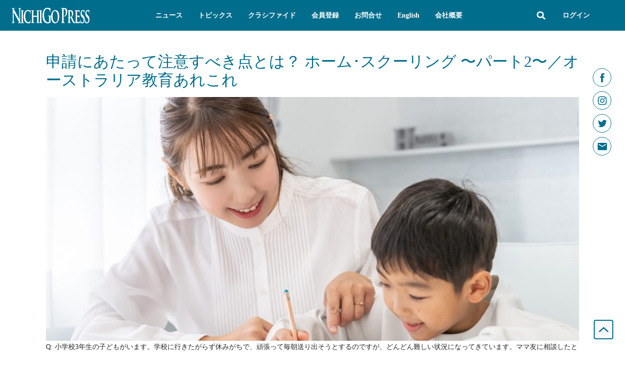

--- FILE ---
content_type: text/html; charset=UTF-8
request_url: https://nichigopress.jp/topics-item/
body_size: 60878
content:
<!doctype html>
<html lang="ja">
<head>
	<meta charset="UTF-8">
	<meta name="viewport" content="width=device-width, initial-scale=1">
	<link rel="profile" href="https://gmpg.org/xfn/11">
	<meta name='robots' content='index, follow, max-image-preview:large, max-snippet:-1, max-video-preview:-1' />

	<!-- This site is optimized with the Yoast SEO plugin v26.7 - https://yoast.com/wordpress/plugins/seo/ -->
	<title>トピックス &#8211; アーカイブ | 日豪プレス &#8211; オーストラリアの生活情報サイト (NICHIGO PRESS)</title>
	<link rel="canonical" href="https://nichigopress.jp/topics-item/" />
	<link rel="next" href="https://nichigopress.jp/topics-item/page/2/" />
	<meta property="og:locale" content="ja_JP" />
	<meta property="og:type" content="website" />
	<meta property="og:title" content="トピックス &#8211; アーカイブ | 日豪プレス &#8211; オーストラリアの生活情報サイト (NICHIGO PRESS)" />
	<meta property="og:url" content="https://nichigopress.jp/topics-item/" />
	<meta property="og:site_name" content="NICHIGO PRESS" />
	<meta property="og:image" content="https://nichigopress.jp/wp-content/uploads/2022/02/logo_fb.jpg" />
	<meta property="og:image:width" content="200" />
	<meta property="og:image:height" content="200" />
	<meta property="og:image:type" content="image/jpeg" />
	<meta name="twitter:card" content="summary_large_image" />
	<script type="application/ld+json" class="yoast-schema-graph">{"@context":"https://schema.org","@graph":[{"@type":"CollectionPage","@id":"https://nichigopress.jp/topics-item/","url":"https://nichigopress.jp/topics-item/","name":"トピックス &#8211; アーカイブ | 日豪プレス &#8211; オーストラリアの生活情報サイト (NICHIGO PRESS)","isPartOf":{"@id":"https://nichigopress.jp/#website"},"primaryImageOfPage":{"@id":"https://nichigopress.jp/topics-item/#primaryimage"},"image":{"@id":"https://nichigopress.jp/topics-item/#primaryimage"},"thumbnailUrl":"https://nichigopress.jp/wp-content/uploads/2026/01/28475789_m.jpg","breadcrumb":{"@id":"https://nichigopress.jp/topics-item/#breadcrumb"},"inLanguage":"ja"},{"@type":"ImageObject","inLanguage":"ja","@id":"https://nichigopress.jp/topics-item/#primaryimage","url":"https://nichigopress.jp/wp-content/uploads/2026/01/28475789_m.jpg","contentUrl":"https://nichigopress.jp/wp-content/uploads/2026/01/28475789_m.jpg","width":1920,"height":1280},{"@type":"BreadcrumbList","@id":"https://nichigopress.jp/topics-item/#breadcrumb","itemListElement":[{"@type":"ListItem","position":1,"name":"Home","item":"https://nichigopress.jp/"},{"@type":"ListItem","position":2,"name":"Topics"}]},{"@type":"WebSite","@id":"https://nichigopress.jp/#website","url":"https://nichigopress.jp/","name":"NICHIGO PRESS","description":"NICHIGO PRESS | 日豪プレスが運営するオーストラリア生活総合情報サイト","publisher":{"@id":"https://nichigopress.jp/#organization"},"potentialAction":[{"@type":"SearchAction","target":{"@type":"EntryPoint","urlTemplate":"https://nichigopress.jp/?s={search_term_string}"},"query-input":{"@type":"PropertyValueSpecification","valueRequired":true,"valueName":"search_term_string"}}],"inLanguage":"ja"},{"@type":"Organization","@id":"https://nichigopress.jp/#organization","name":"NICHIGO PRESS","url":"https://nichigopress.jp/","logo":{"@type":"ImageObject","inLanguage":"ja","@id":"https://nichigopress.jp/#/schema/logo/image/","url":"https://nichigopress.jp/wp-content/uploads/2022/02/logo_fb.jpg","contentUrl":"https://nichigopress.jp/wp-content/uploads/2022/02/logo_fb.jpg","width":200,"height":200,"caption":"NICHIGO PRESS"},"image":{"@id":"https://nichigopress.jp/#/schema/logo/image/"}}]}</script>
	<!-- / Yoast SEO plugin. -->


<link rel="alternate" type="application/rss+xml" title="NICHIGO PRESS &raquo; フィード" href="https://nichigopress.jp/feed/" />
<link rel="alternate" type="application/rss+xml" title="NICHIGO PRESS &raquo; コメントフィード" href="https://nichigopress.jp/comments/feed/" />
<script id="wpp-js" src="https://nichigopress.jp/wp-content/plugins/wordpress-popular-posts/assets/js/wpp.min.js?ver=7.3.6" data-sampling="1" data-sampling-rate="8" data-api-url="https://nichigopress.jp/wp-json/wordpress-popular-posts" data-post-id="0" data-token="8c8cb81b8f" data-lang="0" data-debug="0"></script>
<link rel="alternate" type="application/rss+xml" title="NICHIGO PRESS &raquo; Topics フィード" href="https://nichigopress.jp/topics-item/feed/" />
<style id='wp-img-auto-sizes-contain-inline-css'>
img:is([sizes=auto i],[sizes^="auto," i]){contain-intrinsic-size:3000px 1500px}
/*# sourceURL=wp-img-auto-sizes-contain-inline-css */
</style>
<link rel='stylesheet' id='hello-elementor-theme-style-css' href='https://nichigopress.jp/wp-content/themes/hello-elementor/assets/css/theme.css?ver=3.4.5' media='all' />
<link rel='stylesheet' id='jet-menu-hello-css' href='https://nichigopress.jp/wp-content/plugins/jet-menu/integration/themes/hello-elementor/assets/css/style.css?ver=2.4.18' media='all' />
<link rel='stylesheet' id='mp-theme-css' href='https://nichigopress.jp/wp-content/plugins/memberpress/css/ui/theme.css?ver=1.12.11' media='all' />
<link rel='stylesheet' id='mp-account-css-css' href='https://nichigopress.jp/wp-content/plugins/memberpress/css/ui/account.css?ver=1.12.11' media='all' />
<link rel='stylesheet' id='dashicons-css' href='https://nichigopress.jp/wp-includes/css/dashicons.min.css?ver=6.9' media='all' />
<link rel='stylesheet' id='mp-login-css-css' href='https://nichigopress.jp/wp-content/plugins/memberpress/css/ui/login.css?ver=1.12.11' media='all' />
<link rel='stylesheet' id='mepr-jquery-ui-smoothness-css' href='https://nichigopress.jp/wp-content/plugins/memberpress/css/vendor/jquery-ui/smoothness.min.css?ver=1.13.3' media='all' />
<link rel='stylesheet' id='jquery-ui-timepicker-addon-css' href='https://nichigopress.jp/wp-content/plugins/memberpress/css/vendor/jquery-ui-timepicker-addon.css?ver=1.12.11' media='all' />
<link rel='stylesheet' id='jquery-magnific-popup-css' href='https://nichigopress.jp/wp-content/plugins/memberpress/css/vendor/magnific-popup.min.css?ver=6.9' media='all' />
<link rel='stylesheet' id='mp-signup-css' href='https://nichigopress.jp/wp-content/plugins/memberpress/css/signup.css?ver=1.12.11' media='all' />
<link rel='stylesheet' id='mepr-zxcvbn-css-css' href='https://nichigopress.jp/wp-content/plugins/memberpress/css/zxcvbn.css?ver=6.9' media='all' />
<link rel='stylesheet' id='mp-plans-css-css' href='https://nichigopress.jp/wp-content/plugins/memberpress/css/plans.min.css?ver=1.12.11' media='all' />
<style id='wp-emoji-styles-inline-css'>

	img.wp-smiley, img.emoji {
		display: inline !important;
		border: none !important;
		box-shadow: none !important;
		height: 1em !important;
		width: 1em !important;
		margin: 0 0.07em !important;
		vertical-align: -0.1em !important;
		background: none !important;
		padding: 0 !important;
	}
/*# sourceURL=wp-emoji-styles-inline-css */
</style>
<link rel='stylesheet' id='wp-block-library-css' href='https://nichigopress.jp/wp-includes/css/dist/block-library/style.min.css?ver=6.9' media='all' />
<link rel='stylesheet' id='jet-engine-frontend-css' href='https://nichigopress.jp/wp-content/plugins/jet-engine/assets/css/frontend.css?ver=3.8.2.1' media='all' />
<style id='global-styles-inline-css'>
:root{--wp--preset--aspect-ratio--square: 1;--wp--preset--aspect-ratio--4-3: 4/3;--wp--preset--aspect-ratio--3-4: 3/4;--wp--preset--aspect-ratio--3-2: 3/2;--wp--preset--aspect-ratio--2-3: 2/3;--wp--preset--aspect-ratio--16-9: 16/9;--wp--preset--aspect-ratio--9-16: 9/16;--wp--preset--color--black: #000000;--wp--preset--color--cyan-bluish-gray: #abb8c3;--wp--preset--color--white: #ffffff;--wp--preset--color--pale-pink: #f78da7;--wp--preset--color--vivid-red: #cf2e2e;--wp--preset--color--luminous-vivid-orange: #ff6900;--wp--preset--color--luminous-vivid-amber: #fcb900;--wp--preset--color--light-green-cyan: #7bdcb5;--wp--preset--color--vivid-green-cyan: #00d084;--wp--preset--color--pale-cyan-blue: #8ed1fc;--wp--preset--color--vivid-cyan-blue: #0693e3;--wp--preset--color--vivid-purple: #9b51e0;--wp--preset--gradient--vivid-cyan-blue-to-vivid-purple: linear-gradient(135deg,rgb(6,147,227) 0%,rgb(155,81,224) 100%);--wp--preset--gradient--light-green-cyan-to-vivid-green-cyan: linear-gradient(135deg,rgb(122,220,180) 0%,rgb(0,208,130) 100%);--wp--preset--gradient--luminous-vivid-amber-to-luminous-vivid-orange: linear-gradient(135deg,rgb(252,185,0) 0%,rgb(255,105,0) 100%);--wp--preset--gradient--luminous-vivid-orange-to-vivid-red: linear-gradient(135deg,rgb(255,105,0) 0%,rgb(207,46,46) 100%);--wp--preset--gradient--very-light-gray-to-cyan-bluish-gray: linear-gradient(135deg,rgb(238,238,238) 0%,rgb(169,184,195) 100%);--wp--preset--gradient--cool-to-warm-spectrum: linear-gradient(135deg,rgb(74,234,220) 0%,rgb(151,120,209) 20%,rgb(207,42,186) 40%,rgb(238,44,130) 60%,rgb(251,105,98) 80%,rgb(254,248,76) 100%);--wp--preset--gradient--blush-light-purple: linear-gradient(135deg,rgb(255,206,236) 0%,rgb(152,150,240) 100%);--wp--preset--gradient--blush-bordeaux: linear-gradient(135deg,rgb(254,205,165) 0%,rgb(254,45,45) 50%,rgb(107,0,62) 100%);--wp--preset--gradient--luminous-dusk: linear-gradient(135deg,rgb(255,203,112) 0%,rgb(199,81,192) 50%,rgb(65,88,208) 100%);--wp--preset--gradient--pale-ocean: linear-gradient(135deg,rgb(255,245,203) 0%,rgb(182,227,212) 50%,rgb(51,167,181) 100%);--wp--preset--gradient--electric-grass: linear-gradient(135deg,rgb(202,248,128) 0%,rgb(113,206,126) 100%);--wp--preset--gradient--midnight: linear-gradient(135deg,rgb(2,3,129) 0%,rgb(40,116,252) 100%);--wp--preset--font-size--small: 13px;--wp--preset--font-size--medium: 20px;--wp--preset--font-size--large: 36px;--wp--preset--font-size--x-large: 42px;--wp--preset--spacing--20: 0.44rem;--wp--preset--spacing--30: 0.67rem;--wp--preset--spacing--40: 1rem;--wp--preset--spacing--50: 1.5rem;--wp--preset--spacing--60: 2.25rem;--wp--preset--spacing--70: 3.38rem;--wp--preset--spacing--80: 5.06rem;--wp--preset--shadow--natural: 6px 6px 9px rgba(0, 0, 0, 0.2);--wp--preset--shadow--deep: 12px 12px 50px rgba(0, 0, 0, 0.4);--wp--preset--shadow--sharp: 6px 6px 0px rgba(0, 0, 0, 0.2);--wp--preset--shadow--outlined: 6px 6px 0px -3px rgb(255, 255, 255), 6px 6px rgb(0, 0, 0);--wp--preset--shadow--crisp: 6px 6px 0px rgb(0, 0, 0);}:root { --wp--style--global--content-size: 800px;--wp--style--global--wide-size: 1200px; }:where(body) { margin: 0; }.wp-site-blocks > .alignleft { float: left; margin-right: 2em; }.wp-site-blocks > .alignright { float: right; margin-left: 2em; }.wp-site-blocks > .aligncenter { justify-content: center; margin-left: auto; margin-right: auto; }:where(.wp-site-blocks) > * { margin-block-start: 24px; margin-block-end: 0; }:where(.wp-site-blocks) > :first-child { margin-block-start: 0; }:where(.wp-site-blocks) > :last-child { margin-block-end: 0; }:root { --wp--style--block-gap: 24px; }:root :where(.is-layout-flow) > :first-child{margin-block-start: 0;}:root :where(.is-layout-flow) > :last-child{margin-block-end: 0;}:root :where(.is-layout-flow) > *{margin-block-start: 24px;margin-block-end: 0;}:root :where(.is-layout-constrained) > :first-child{margin-block-start: 0;}:root :where(.is-layout-constrained) > :last-child{margin-block-end: 0;}:root :where(.is-layout-constrained) > *{margin-block-start: 24px;margin-block-end: 0;}:root :where(.is-layout-flex){gap: 24px;}:root :where(.is-layout-grid){gap: 24px;}.is-layout-flow > .alignleft{float: left;margin-inline-start: 0;margin-inline-end: 2em;}.is-layout-flow > .alignright{float: right;margin-inline-start: 2em;margin-inline-end: 0;}.is-layout-flow > .aligncenter{margin-left: auto !important;margin-right: auto !important;}.is-layout-constrained > .alignleft{float: left;margin-inline-start: 0;margin-inline-end: 2em;}.is-layout-constrained > .alignright{float: right;margin-inline-start: 2em;margin-inline-end: 0;}.is-layout-constrained > .aligncenter{margin-left: auto !important;margin-right: auto !important;}.is-layout-constrained > :where(:not(.alignleft):not(.alignright):not(.alignfull)){max-width: var(--wp--style--global--content-size);margin-left: auto !important;margin-right: auto !important;}.is-layout-constrained > .alignwide{max-width: var(--wp--style--global--wide-size);}body .is-layout-flex{display: flex;}.is-layout-flex{flex-wrap: wrap;align-items: center;}.is-layout-flex > :is(*, div){margin: 0;}body .is-layout-grid{display: grid;}.is-layout-grid > :is(*, div){margin: 0;}body{padding-top: 0px;padding-right: 0px;padding-bottom: 0px;padding-left: 0px;}a:where(:not(.wp-element-button)){text-decoration: underline;}:root :where(.wp-element-button, .wp-block-button__link){background-color: #32373c;border-width: 0;color: #fff;font-family: inherit;font-size: inherit;font-style: inherit;font-weight: inherit;letter-spacing: inherit;line-height: inherit;padding-top: calc(0.667em + 2px);padding-right: calc(1.333em + 2px);padding-bottom: calc(0.667em + 2px);padding-left: calc(1.333em + 2px);text-decoration: none;text-transform: inherit;}.has-black-color{color: var(--wp--preset--color--black) !important;}.has-cyan-bluish-gray-color{color: var(--wp--preset--color--cyan-bluish-gray) !important;}.has-white-color{color: var(--wp--preset--color--white) !important;}.has-pale-pink-color{color: var(--wp--preset--color--pale-pink) !important;}.has-vivid-red-color{color: var(--wp--preset--color--vivid-red) !important;}.has-luminous-vivid-orange-color{color: var(--wp--preset--color--luminous-vivid-orange) !important;}.has-luminous-vivid-amber-color{color: var(--wp--preset--color--luminous-vivid-amber) !important;}.has-light-green-cyan-color{color: var(--wp--preset--color--light-green-cyan) !important;}.has-vivid-green-cyan-color{color: var(--wp--preset--color--vivid-green-cyan) !important;}.has-pale-cyan-blue-color{color: var(--wp--preset--color--pale-cyan-blue) !important;}.has-vivid-cyan-blue-color{color: var(--wp--preset--color--vivid-cyan-blue) !important;}.has-vivid-purple-color{color: var(--wp--preset--color--vivid-purple) !important;}.has-black-background-color{background-color: var(--wp--preset--color--black) !important;}.has-cyan-bluish-gray-background-color{background-color: var(--wp--preset--color--cyan-bluish-gray) !important;}.has-white-background-color{background-color: var(--wp--preset--color--white) !important;}.has-pale-pink-background-color{background-color: var(--wp--preset--color--pale-pink) !important;}.has-vivid-red-background-color{background-color: var(--wp--preset--color--vivid-red) !important;}.has-luminous-vivid-orange-background-color{background-color: var(--wp--preset--color--luminous-vivid-orange) !important;}.has-luminous-vivid-amber-background-color{background-color: var(--wp--preset--color--luminous-vivid-amber) !important;}.has-light-green-cyan-background-color{background-color: var(--wp--preset--color--light-green-cyan) !important;}.has-vivid-green-cyan-background-color{background-color: var(--wp--preset--color--vivid-green-cyan) !important;}.has-pale-cyan-blue-background-color{background-color: var(--wp--preset--color--pale-cyan-blue) !important;}.has-vivid-cyan-blue-background-color{background-color: var(--wp--preset--color--vivid-cyan-blue) !important;}.has-vivid-purple-background-color{background-color: var(--wp--preset--color--vivid-purple) !important;}.has-black-border-color{border-color: var(--wp--preset--color--black) !important;}.has-cyan-bluish-gray-border-color{border-color: var(--wp--preset--color--cyan-bluish-gray) !important;}.has-white-border-color{border-color: var(--wp--preset--color--white) !important;}.has-pale-pink-border-color{border-color: var(--wp--preset--color--pale-pink) !important;}.has-vivid-red-border-color{border-color: var(--wp--preset--color--vivid-red) !important;}.has-luminous-vivid-orange-border-color{border-color: var(--wp--preset--color--luminous-vivid-orange) !important;}.has-luminous-vivid-amber-border-color{border-color: var(--wp--preset--color--luminous-vivid-amber) !important;}.has-light-green-cyan-border-color{border-color: var(--wp--preset--color--light-green-cyan) !important;}.has-vivid-green-cyan-border-color{border-color: var(--wp--preset--color--vivid-green-cyan) !important;}.has-pale-cyan-blue-border-color{border-color: var(--wp--preset--color--pale-cyan-blue) !important;}.has-vivid-cyan-blue-border-color{border-color: var(--wp--preset--color--vivid-cyan-blue) !important;}.has-vivid-purple-border-color{border-color: var(--wp--preset--color--vivid-purple) !important;}.has-vivid-cyan-blue-to-vivid-purple-gradient-background{background: var(--wp--preset--gradient--vivid-cyan-blue-to-vivid-purple) !important;}.has-light-green-cyan-to-vivid-green-cyan-gradient-background{background: var(--wp--preset--gradient--light-green-cyan-to-vivid-green-cyan) !important;}.has-luminous-vivid-amber-to-luminous-vivid-orange-gradient-background{background: var(--wp--preset--gradient--luminous-vivid-amber-to-luminous-vivid-orange) !important;}.has-luminous-vivid-orange-to-vivid-red-gradient-background{background: var(--wp--preset--gradient--luminous-vivid-orange-to-vivid-red) !important;}.has-very-light-gray-to-cyan-bluish-gray-gradient-background{background: var(--wp--preset--gradient--very-light-gray-to-cyan-bluish-gray) !important;}.has-cool-to-warm-spectrum-gradient-background{background: var(--wp--preset--gradient--cool-to-warm-spectrum) !important;}.has-blush-light-purple-gradient-background{background: var(--wp--preset--gradient--blush-light-purple) !important;}.has-blush-bordeaux-gradient-background{background: var(--wp--preset--gradient--blush-bordeaux) !important;}.has-luminous-dusk-gradient-background{background: var(--wp--preset--gradient--luminous-dusk) !important;}.has-pale-ocean-gradient-background{background: var(--wp--preset--gradient--pale-ocean) !important;}.has-electric-grass-gradient-background{background: var(--wp--preset--gradient--electric-grass) !important;}.has-midnight-gradient-background{background: var(--wp--preset--gradient--midnight) !important;}.has-small-font-size{font-size: var(--wp--preset--font-size--small) !important;}.has-medium-font-size{font-size: var(--wp--preset--font-size--medium) !important;}.has-large-font-size{font-size: var(--wp--preset--font-size--large) !important;}.has-x-large-font-size{font-size: var(--wp--preset--font-size--x-large) !important;}
:root :where(.wp-block-pullquote){font-size: 1.5em;line-height: 1.6;}
/*# sourceURL=global-styles-inline-css */
</style>
<link rel='stylesheet' id='netwise-custom-css-css' href='https://nichigopress.jp/wp-content/plugins/netwise/assets/custom.css?ver=1.0.26' media='all' />
<link rel='stylesheet' id='hello-elementor-css' href='https://nichigopress.jp/wp-content/themes/hello-elementor/assets/css/reset.css?ver=3.4.5' media='all' />
<link rel='stylesheet' id='jet-fb-option-field-select-css' href='https://nichigopress.jp/wp-content/plugins/jetformbuilder/modules/option-field/assets/build/select.css?ver=0edd78a6f12e2b918b82' media='all' />
<link rel='stylesheet' id='jet-fb-option-field-checkbox-css' href='https://nichigopress.jp/wp-content/plugins/jetformbuilder/modules/option-field/assets/build/checkbox.css?ver=6e25adbbae5a5d1bb65e' media='all' />
<link rel='stylesheet' id='jet-fb-option-field-radio-css' href='https://nichigopress.jp/wp-content/plugins/jetformbuilder/modules/option-field/assets/build/radio.css?ver=7c6d0d4d7df91e6bd6a4' media='all' />
<link rel='stylesheet' id='jet-fb-advanced-choices-css' href='https://nichigopress.jp/wp-content/plugins/jetformbuilder/modules/advanced-choices/assets/build/main.css?ver=ca05550a7cac3b9b55a3' media='all' />
<link rel='stylesheet' id='jet-fb-wysiwyg-css' href='https://nichigopress.jp/wp-content/plugins/jetformbuilder/modules/wysiwyg/assets/build/wysiwyg.css?ver=5a4d16fb6d7a94700261' media='all' />
<link rel='stylesheet' id='jet-fb-switcher-css' href='https://nichigopress.jp/wp-content/plugins/jetformbuilder/modules/switcher/assets/build/switcher.css?ver=06c887a8b9195e5a119d' media='all' />
<link rel='stylesheet' id='jet-menu-public-styles-css' href='https://nichigopress.jp/wp-content/plugins/jet-menu/assets/public/css/public.css?ver=2.4.18' media='all' />
<link rel='stylesheet' id='dflip-style-css' href='https://nichigopress.jp/wp-content/plugins/3d-flipbook-dflip-lite/assets/css/dflip.min.css?ver=2.4.20' media='all' />
<link rel='stylesheet' id='elementor-frontend-css' href='https://nichigopress.jp/wp-content/plugins/elementor/assets/css/frontend.min.css?ver=3.34.0' media='all' />
<link rel='stylesheet' id='widget-menu-anchor-css' href='https://nichigopress.jp/wp-content/plugins/elementor/assets/css/widget-menu-anchor.min.css?ver=3.34.0' media='all' />
<link rel='stylesheet' id='widget-social-icons-css' href='https://nichigopress.jp/wp-content/plugins/elementor/assets/css/widget-social-icons.min.css?ver=3.34.0' media='all' />
<link rel='stylesheet' id='e-apple-webkit-css' href='https://nichigopress.jp/wp-content/plugins/elementor/assets/css/conditionals/apple-webkit.min.css?ver=3.34.0' media='all' />
<link rel='stylesheet' id='widget-image-css' href='https://nichigopress.jp/wp-content/plugins/elementor/assets/css/widget-image.min.css?ver=3.34.0' media='all' />
<link rel='stylesheet' id='widget-search-form-css' href='https://nichigopress.jp/wp-content/plugins/elementor-pro/assets/css/widget-search-form.min.css?ver=3.34.0' media='all' />
<link rel='stylesheet' id='widget-nav-menu-css' href='https://nichigopress.jp/wp-content/plugins/elementor-pro/assets/css/widget-nav-menu.min.css?ver=3.34.0' media='all' />
<link rel='stylesheet' id='jet-elements-css' href='https://nichigopress.jp/wp-content/plugins/jet-elements/assets/css/jet-elements.css?ver=2.7.12.3' media='all' />
<link rel='stylesheet' id='jet-dropbar-css' href='https://nichigopress.jp/wp-content/plugins/jet-elements/assets/css/addons/jet-dropbar.css?ver=2.7.12.3' media='all' />
<link rel='stylesheet' id='widget-heading-css' href='https://nichigopress.jp/wp-content/plugins/elementor/assets/css/widget-heading.min.css?ver=3.34.0' media='all' />
<link rel='stylesheet' id='widget-image-box-css' href='https://nichigopress.jp/wp-content/plugins/elementor/assets/css/widget-image-box.min.css?ver=3.34.0' media='all' />
<link rel='stylesheet' id='widget-icon-list-css' href='https://nichigopress.jp/wp-content/plugins/elementor/assets/css/widget-icon-list.min.css?ver=3.34.0' media='all' />
<link rel='stylesheet' id='elementor-post-15-css' href='https://nichigopress.jp/wp-content/uploads/elementor/css/post-15.css?ver=1768217007' media='all' />
<link rel='stylesheet' id='elementor-post-262-css' href='https://nichigopress.jp/wp-content/uploads/elementor/css/post-262.css?ver=1768217008' media='all' />
<link rel='stylesheet' id='elementor-post-358-css' href='https://nichigopress.jp/wp-content/uploads/elementor/css/post-358.css?ver=1768217008' media='all' />
<link rel='stylesheet' id='elementor-post-359-css' href='https://nichigopress.jp/wp-content/uploads/elementor/css/post-359.css?ver=1768217008' media='all' />
<link rel='stylesheet' id='elementor-post-361-css' href='https://nichigopress.jp/wp-content/uploads/elementor/css/post-361.css?ver=1768217008' media='all' />
<link rel='stylesheet' id='ecs-styles-css' href='https://nichigopress.jp/wp-content/plugins/ele-custom-skin/assets/css/ecs-style.css?ver=3.1.9' media='all' />
<link rel='stylesheet' id='elementor-post-566-css' href='https://nichigopress.jp/wp-content/uploads/elementor/css/post-566.css?ver=1753890636' media='all' />
<link rel='stylesheet' id='elementor-post-4805-css' href='https://nichigopress.jp/wp-content/uploads/elementor/css/post-4805.css?ver=1643906486' media='all' />
<link rel='stylesheet' id='elementor-post-7378-css' href='https://nichigopress.jp/wp-content/uploads/elementor/css/post-7378.css?ver=1644256026' media='all' />
<script src="https://nichigopress.jp/wp-includes/js/jquery/jquery.min.js?ver=3.7.1" id="jquery-core-js"></script>
<script src="https://nichigopress.jp/wp-includes/js/jquery/jquery-migrate.min.js?ver=3.4.1" id="jquery-migrate-js"></script>
<script src="https://nichigopress.jp/wp-includes/js/underscore.min.js?ver=1.13.7" id="underscore-js"></script>
<script src="https://nichigopress.jp/wp-includes/js/dist/hooks.min.js?ver=dd5603f07f9220ed27f1" id="wp-hooks-js"></script>
<script src="https://nichigopress.jp/wp-includes/js/dist/i18n.min.js?ver=c26c3dc7bed366793375" id="wp-i18n-js"></script>
<script id="wp-i18n-js-after">
wp.i18n.setLocaleData( { 'text direction\u0004ltr': [ 'ltr' ] } );
//# sourceURL=wp-i18n-js-after
</script>
<script src="https://nichigopress.jp/wp-content/plugins/memberpress/js/login.js?ver=1.12.11" id="mepr-login-js-js"></script>
<script src="https://nichigopress.jp/wp-content/plugins/memberpress/js/vendor/jquery.magnific-popup.min.js?ver=6.9" id="jquery-magnific-popup-js"></script>
<script src="https://nichigopress.jp/wp-content/plugins/memberpress/js/vendor/jquery.payment.js?ver=1.12.11" id="jquery.payment-js"></script>
<script src="https://nichigopress.jp/wp-content/plugins/memberpress/js/validate.js?ver=1.12.11" id="mp-validate-js"></script>
<script id="mp-i18n-js-extra">
var MeprI18n = {"states":{"AU":{"ACT":"\u30aa\u30fc\u30b9\u30c8\u30e9\u30ea\u30a2\u9996\u90fd\u7279\u5225\u5730\u57df","NSW":"\u30cb\u30e5\u30fc\u30b5\u30a6\u30b9\u30a6\u30a7\u30fc\u30eb\u30ba\u5dde","NT":"\u30ce\u30fc\u30b6\u30f3\u30fb\u30c6\u30ea\u30c8\u30ea\u30fc","QLD":"\u30af\u30a4\u30fc\u30f3\u30ba\u30e9\u30f3\u30c9","SA":"\u5357\u30aa\u30fc\u30b9\u30c8\u30e9\u30ea\u30a2","TAS":"\u30bf\u30b9\u30de\u30cb\u30a2","VIC":"\u30d3\u30af\u30c8\u30ea\u30a2","WA":"\u897f\u30aa\u30fc\u30b9\u30c8\u30e9\u30ea\u30a2"},"PT":{"AC":"\u30a2\u30be\u30ec\u30b9\u8af8\u5cf6","AG":"\u30a2\u30eb\u30ac\u30eb\u30f4\u30a7","AT":"\u30a2\u30ec\u30f3\u30c6\u30fc\u30b8\u30e7","CE":"\u30bb\u30f3\u30c8\u30ed\u5730\u65b9 (\u30dd\u30eb\u30c8\u30ac\u30eb)","LT":"\u30ea\u30b9\u30dc\u30f3","MD":"\u30de\u30c7\u30a4\u30e9\u8af8\u5cf6","NO":"\u30ce\u30eb\u30c6 (\u30dd\u30eb\u30c8\u30ac\u30eb)"},"TH":{"TH-37":"\u30a2\u30e0\u30ca\u30fc\u30c8\u30c1\u30e3\u30eb\u30fc\u30f3\u770c","TH-15":"\u30a2\u30fc\u30f3\u30c8\u30fc\u30f3\u770c","TH-14":"\u30c6\u30fc\u30b5\u30d0\u30fc\u30f3\u30ca\u30b3\u30fc\u30f3\u30fb\u30d7\u30e9\u30ca\u30b3\u30fc\u30f3\u30b7\u30fc\u30a2\u30e6\u30c3\u30bf\u30e4\u30fc","TH-10":"\u30d0\u30f3\u30b3\u30af","TH-38":"\u30d6\u30f3\u30ab\u30fc\u30f3\u770c","TH-31":"\u30d6\u30ea\u30fc\u30e9\u30e0\u770c","TH-24":"\u30c1\u30e3\u30c1\u30e5\u30fc\u30f3\u30b5\u30aa\u770c","TH-18":"\u30c1\u30e3\u30a4\u30ca\u30fc\u30c8\u770c","TH-36":"\u30c1\u30e3\u30a4\u30e4\u30d7\u30fc\u30e0\u770c","TH-22":"\u30c1\u30e3\u30f3\u30bf\u30d6\u30ea\u30fc\u770c","TH-50":"\u30c1\u30a8\u30f3\u30de\u30a4\u770c","TH-57":"\u30c1\u30a8\u30f3\u30e9\u30fc\u30a4\u770c","TH-20":"\u30c1\u30e7\u30f3\u30d6\u30ea\u30fc\u770c","TH-86":"\u30c1\u30e5\u30e0\u30dd\u30fc\u30f3\u770c","TH-46":"\u30ab\u30fc\u30e9\u30b7\u30f3\u770c","TH-62":"\u30ab\u30e0\u30da\u30fc\u30f3\u30da\u30c3\u30c8\u770c","TH-71":"\u30ab\u30fc\u30f3\u30c1\u30e3\u30ca\u30d6\u30ea\u30fc\u770c","TH-40":"\u30b3\u30fc\u30f3\u30b1\u30f3\u770c","TH-81":"\u30af\u30e9\u30d3\u30fc\u770c","TH-52":"\u30e9\u30e0\u30d1\u30fc\u30f3\u770c","TH-51":"\u30e9\u30e0\u30d7\u30fc\u30f3\u770c","TH-42":"\u30eb\u30fc\u30a4\u770c","TH-16":"\u30ed\u30c3\u30d6\u30ea\u30fc\u770c","TH-58":"\u30e1\u30fc\u30db\u30f3\u30bd\u30fc\u30f3\u770c","TH-44":"\u30de\u30cf\u30fc\u30b5\u30fc\u30e9\u30ab\u30fc\u30e0\u770c","TH-49":"\u30e0\u30c3\u30af\u30c0\u30fc\u30cf\u30fc\u30f3\u770c","TH-26":"\u30ca\u30b3\u30fc\u30f3\u30ca\u30fc\u30e8\u30c3\u30af\u770c","TH-73":"\u30ca\u30b3\u30fc\u30f3\u30d1\u30ce\u30e0\u770c","TH-48":"\u30ca\u30b3\u30fc\u30f3\u30d1\u30ce\u30e0\u770c","TH-30":"\u30ca\u30b3\u30fc\u30f3\u30e9\u30fc\u30c1\u30e3\u30b7\u30fc\u30de\u30fc\u770c","TH-60":"\u30ca\u30b3\u30fc\u30f3\u30b5\u30ef\u30f3\u770c","TH-80":"\u30ca\u30b3\u30fc\u30f3\u30b7\u30fc\u30bf\u30f3\u30de\u30e9\u30fc\u30c8\u770c","TH-55":"\u30ca\u30fc\u30f3\u770c","TH-96":"\u30ca\u30e9\u30fc\u30c6\u30a3\u30ef\u30fc\u30c8\u770c","TH-39":"\u30ce\u30fc\u30f3\u30d6\u30ef\u30e9\u30e0\u30d7\u30fc\u770c","TH-43":"\u30ce\u30fc\u30f3\u30ab\u30fc\u30a4\u770c","TH-12":"\u30ce\u30f3\u30bf\u30d6\u30ea\u30fc\u770c","TH-13":"\u30d1\u30c8\u30a5\u30e0\u30bf\u30fc\u30cb\u30fc\u770c","TH-94":"\u30d1\u30c3\u30bf\u30fc\u30cb\u30fc\u770c","TH-82":"\u30d1\u30f3\u30ac\u30fc\u770c","TH-93":"\u30d1\u30c3\u30bf\u30eb\u30f3\u770c","TH-56":"\u30d1\u30e4\u30aa\u770c","TH-67":"\u30da\u30c3\u30c1\u30e3\u30d6\u30fc\u30f3\u770c","TH-76":"\u30da\u30c3\u30c1\u30e3\u30d6\u30ea\u30fc\u770c","TH-66":"\u30d4\u30c1\u30c3\u30c8\u770c","TH-65":"\u30d4\u30c3\u30b5\u30cc\u30ed\u30fc\u30af\u770c","TH-54":"\u30d7\u30ec\u30fc\u770c","TH-83":"\u30d7\u30fc\u30b1\u30c3\u30c8\u770c","TH-25":"\u30d7\u30e9\u30fc\u30c1\u30fc\u30f3\u30d6\u30ea\u30fc\u770c","TH-77":"\u30d7\u30e9\u30c1\u30e5\u30ef\u30c3\u30d7\u30ad\u30fc\u30ea\u30fc\u30ab\u30f3\u770c","TH-85":"\u30e9\u30ce\u30fc\u30f3","TH-70":"\u30e9\u30fc\u30c1\u30e3\u30d6\u30ea\u30fc\u770c","TH-21":"\u30e9\u30e8\u30fc\u30f3\u770c","TH-45":"\u30ed\u30fc\u30a4\u30a8\u30c3\u30c8\u770c","TH-27":"\u30b5\u30b1\u30fc\u30aa\u770c","TH-47":"\u30b5\u30b3\u30f3\u30ca\u30b3\u30fc\u30f3\u770c","TH-11":"\u30b5\u30e0\u30c3\u30c8\u30d7\u30e9\u30fc\u30ab\u30fc\u30f3\u770c","TH-74":"\u30b5\u30e0\u30c3\u30c8\u30b5\u30fc\u30b3\u30fc\u30f3\u770c","TH-75":"\u30b5\u30e0\u30c3\u30c8\u30bd\u30f3\u30af\u30e9\u30fc\u30e0\u770c","TH-19":"\u30b5\u30e9\u30d6\u30ea\u30fc\u770c","TH-91":"\u30b5\u30c8\u30a5\u30fc\u30f3\u770c","TH-17":"\u30b7\u30f3\u30d6\u30ea\u30fc\u770c","TH-33":"\u30b7\u30fc\u30b5\u30b1\u30fc\u30c8\u770c","TH-90":"\u30bd\u30f3\u30af\u30e9\u30fc\u770c","TH-64":"\u30b9\u30b3\u30fc\u30bf\u30a4\u738b\u671d","TH-72":"\u30b9\u30d1\u30f3\u30d6\u30ea\u30fc\u770c","TH-84":"\u30b9\u30e9\u30fc\u30c8\u30bf\u30fc\u30cb\u30fc\u770c","TH-32":"\u30b9\u30ea\u30f3\u770c","TH-63":"\u30bf\u30fc\u30af\u770c","TH-92":"\u30c6\u30fc\u30b5\u30d0\u30fc\u30f3\u30ca\u30b3\u30fc\u30f3\u30fb\u30c8\u30e9\u30f3","TH-23":"\u30c8\u30e9\u30fc\u30c8\u770c","TH-34":"\u30c6\u30fc\u30b5\u30d0\u30fc\u30f3\u30ca\u30b3\u30fc\u30f3\u30fb\u30a6\u30dc\u30f3\u30e9\u30fc\u30c1\u30e3\u30bf\u30fc\u30cb\u30fc","TH-41":"\u30c6\u30fc\u30b5\u30d0\u30fc\u30f3\u30ca\u30b3\u30fc\u30f3\u30fb\u30a6\u30c9\u30fc\u30f3\u30bf\u30fc\u30cb\u30fc","TH-61":"\u30a6\u30bf\u30a4\u30bf\u30fc\u30cb\u30fc\u770c","TH-53":"\u30a6\u30c3\u30bf\u30e9\u30c7\u30a3\u30c3\u30c8\u770c","TH-95":"\u30e4\u30e9\u30fc\u770c","TH-35":"\u30e4\u30bd\u30fc\u30c8\u30fc\u30f3\u770c"},"CA":{"AB":"\u30a2\u30eb\u30d0\u30fc\u30bf\u5dde","BC":"\u30d6\u30ea\u30c6\u30a3\u30c3\u30b7\u30e5\u30b3\u30ed\u30f3\u30d3\u30a2\u5dde","MB":"\u30de\u30cb\u30c8\u30d0\u5dde","NB":"\u30cb\u30e5\u30fc\u30d6\u30e9\u30f3\u30ba\u30a6\u30a3\u30c3\u30af\u5dde","NL":"\u30cb\u30e5\u30fc\u30d5\u30a1\u30f3\u30c9\u30e9\u30f3\u30c9","NT":"\u30ce\u30fc\u30b9\u30a6\u30a7\u30b9\u30c8\u6e96\u5dde","NS":"\u30ce\u30d0\u30b9\u30b3\u30b7\u30a2\u5dde","NU":"\u30cc\u30ca\u30d6\u30c8\u5dde","ON":"\u30aa\u30f3\u30bf\u30ea\u30aa\u5dde","PE":"\u30d7\u30ea\u30f3\u30b9\u30a8\u30c9\u30ef\u30fc\u30c9\u30a2\u30a4\u30e9\u30f3\u30c9\u5dde","QC":"\u30b1\u30d9\u30c3\u30af","SK":"\u30b5\u30b9\u30ab\u30c1\u30e5\u30ef\u30f3\u5dde","YT":"\u30e6\u30fc\u30b3\u30f3\u6e96\u5dde"},"NP":{"ILL":"\u30a4\u30e9\u30fc\u30e0\u90e1","JHA":"\u30b8\u30e3\u30d1","PAN":"\u30d1\u30f3\u30c1\u30bf\u30eb","TAP":"\u30bf\u30d7\u30ec\u30b8\u30e5\u30f3\u90e1","BHO":"\u30dc\u30b8\u30d7\u30eb","DKA":"\u30c0\u30f3\u30af\u30bf","MOR":"\u30e2\u30e9\u30f3\u90e1","SUN":"\u30b9\u30f3\u30b5\u30ea","SAN":"\u30b5\u30f3\u30af\u30ef\u30b5\u30d0\u30fc\u90e1","TER":"\u30c6\u30e9\u30c8\u30a5\u30e0","KHO":"\u30b3\u30fc\u30bf\u30f3\u90e1","OKH":"\u30aa\u30ab\u30eb\u30c9\u30a5\u30f3\u30ac","SAP":"\u30b5\u30d7\u30bf\u30ea","SIR":"\u30b7\u30e9\u30cf\u5730\u533a","SOL":"\u30bd\u30f3\u30af\u30eb\u30d6","UDA":"\u30a6\u30c0\u30a4\u30d7\u30eb\u90e1","DHA":"\u30c0\u30cc\u30b7\u30e3\u90e1","DLK":"\u30c9\u30e9\u30ab\u90e1","MOH":"\u30de\u30db\u30c3\u30bf\u30ea\u90e1","RAM":"\u30e9\u30e1\u30c1\u30e3\u30fc\u30d7\u90e1","SAR":"\u30b5\u30eb\u30e9\u30d2","SIN":"\u30b7\u30f3\u30c9\u30a5\u30ea\u90e1","BHA":"\u30d0\u30af\u30bf\u30d7\u30eb","DHD":"\u30c0\u30fc\u30c7\u30a3\u30f3\u90e1","KTM":"\u30ab\u30c8\u30de\u30f3\u30ba","KAV":"\u30ab\u30fc\u30d6\u30ec\u30fb\u30d1\u30e9\u30f3\u30c1\u30e7\u30fc\u30af\u90e1","LAL":"\u30d1\u30bf\u30f3 (\u30cd\u30d1\u30fc\u30eb)","NUW":"\u30cc\u30ef\u30b3\u30fc\u30c8\u90e1","RAS":"\u30e9\u30b9\u30ef\u90e1","SPC":"\u30b7\u30f3\u30c9\u30a5\u30fb\u30d1\u30eb\u30c1\u30e7\u30fc\u30af\u90e1","BAR":"\u30d0\u30e9\u5730\u533a","CHI":"\u30c1\u30c8\u30ef\u30f3\u56fd\u7acb\u516c\u5712","MAK":"\u30de\u30af\u30ef\u30f3\u30d7\u30eb\u90e1","PAR":"\u30d1\u30eb\u30b5","RAU":"\u30e9\u30a6\u30bf\u30cf\u30c8","GOR":"\u30b4\u30eb\u30ab","KAS":"\u30ab\u30b9\u30ad","LAM":"\u30e9\u30e0\u30b8\u30e5\u30f3","MAN":"\u30de\u30ca\u30f3","SYN":"\u30b7\u30e3\u30f3\u30b8\u30e3\u30fc\u90e1","TAN":"\u30bf\u30ca\u30d5\u30f3\u90e1","BAG":"Baglung","PBT":"\u30d1\u30eb\u30d0\u30c8\u90e1","MUS":"\u30e0\u30b9\u30bf\u30f3\u90e1","MYG":"\u30df\u30e3\u30b0\u30c7\u30a3\u90e1","AGR":"\u30a2\u30eb\u30ac\u30ab\u30f3\u30c1\u30fc\u90e1","GUL":"\u30b0\u30eb\u30df\u90e1","KAP":"\u30ab\u30d4\u30e9\u57ce","NAW":"\u30ca\u30ef\u30eb\u30d1\u30e9\u30fc\u30b7\u90e1","PAL":"\u30d1\u30eb\u30d1\u90e1","RUP":"\u30eb\u30fc\u30d1\u30f3\u30c7\u30d2\u90e1","DAN":"\u30c0\u30fc\u30f3\u30fb\u30c7\u30a6\u30af\u30ea\u90e1","PYU":"\u30d4\u30e5\u30fc\u30bf\u30f3\u90e1","ROL":"\u30ed\u30eb\u30d1\u90e1","RUK":"\u30eb\u30af\u30e0\u90e1","SAL":"\u30b5\u30ea\u30e3\u30fc\u30f3\u90e1","BAN":"\u30d0\u30f3\u30af","BDA":"\u30d0\u30eb\u30c7\u30a3\u30e4\u5730\u533a","DAI":"\u30c0\u30a4\u30ec\u30af\u90e1","JAJ":"\u30b8\u30e3\u30fc\u30b8\u30e3\u30eb\u30b3\u30fc\u30c8\u90e1","SUR":"\u30b9\u30eb\u30b1\u30fc\u30c8\u90e1","DOL":"\u30c9\u30eb\u30d1","HUM":"\u30d5\u30e0\u30e9","JUM":"\u30b8\u30e5\u30e0\u30e9","KAL":"\u30ab\u30ea\u30b3\u30fc\u30c8\u90e1","MUG":"\u30e0\u30b0","ACH":"\u30a2\u30c1\u30e3\u30fc\u30e0\u90e1","BJH":"\u30d0\u30b8\u30e3\u30fc\u30f3\u90e1","BJU":"\u30d0\u30fc\u30b8\u30e5\u30e9\u90e1","DOT":"\u30c9\u30c6\u30a3","KAI":"\u30ab\u30a4\u30e9\u30ea","BAI":"\u30d0\u30a4\u30bf\u30c7\u30a3","DAD":"\u30c0\u30f3\u30c7\u30eb\u30c9\u30a5\u30e9","DAR":"\u30c0\u30eb\u30c1\u30e5\u30e9","KAN":"\u30ab\u30f3\u30c1\u30e3\u30f3\u30d7\u30eb\u90e1"},"PE":{"AMA":"\u30a2\u30de\u30be\u30f3","ANC":"\u30a2\u30f3\u30ab\u30b7\u30e5\u770c","APU":"\u30a2\u30d7\u30ea\u30de\u30af\u770c","ARE":"\u30a2\u30ec\u30ad\u30d1","AYA":"\u30a2\u30e4\u30af\u30fc\u30c1\u30e7","CAJ":"\u30ab\u30cf\u30de\u30eb\u30ab","CUS":"\u30af\u30b9\u30b3","CAL":"\u30ab\u30e4\u30aa","HUV":"\u30ef\u30f3\u30ab\u30d9\u30ea\u30ab\u770c","HUC":"\u30ef\u30cc\u30b3","ICA":"\u30a4\u30ab (\u30da\u30eb\u30fc)","JUN":"\u30d5\u30cb\u30f3\u770c","LAL":"\u30e9\u30fb\u30ea\u30d9\u30eb\u30bf\u770c (\u30da\u30eb\u30fc)","LAM":"\u30e9\u30f3\u30d0\u30a4\u30a8\u30b1\u770c","LIM":"\u30ea\u30de","LOR":"\u30ed\u30ec\u30fc\u30c8\u770c","MDD":"\u30de\u30fc\u30c9\u30ec\u30fb\u30c7\u30fb\u30c7\u30a3\u30aa\u30b9\u770c","MOQ":"\u30e2\u30b1\u30b0\u30a2\u770c","LMA":"\u30ea\u30de\u90e1","PAS":"\u30d1\u30b9\u30b3\u770c","PIU":"\u30d4\u30a6\u30e9","PUN":"\u30d7\u30fc\u30ce","SAM":"\u30b5\u30f3\u30fb\u30de\u30eb\u30c6\u30a3\u30f3\u770c","TAC":"\u30bf\u30af\u30ca","TUM":"\u30c8\u30a5\u30f3\u30d9\u30b9","UCA":"\u30a6\u30ab\u30e4\u30ea\u770c"},"TR":{"TR01":"\u30a2\u30c0\u30ca","TR02":"\u30a2\u30c9\u30a5\u30e4\u30de\u30f3","TR03":"\u30a2\u30d5\u30a3\u30e8\u30f3\u30ab\u30e9\u30d2\u30b5\u30fc\u30eb","TR04":"\u30a2\u30fc\u30eb (\u30c8\u30eb\u30b3)","TR05":"\u30a2\u30de\u30b9\u30a3\u30e4","TR06":"\u30a2\u30f3\u30ab\u30e9","TR07":"\u30a2\u30f3\u30bf\u30eb\u30e4","TR08":"\u30a2\u30eb\u30c8\u30f4\u30a3\u30f3","TR09":"\u30a2\u30a4\u30c9\u30a5\u30f3","TR10":"\u30d0\u30eb\u30b1\u30b9\u30a3\u30eb","TR11":"\u30d3\u30ec\u30b8\u30af","TR12":"\u30d3\u30f3\u30ae\u30e7\u30eb","TR13":"\u30d3\u30c8\u30ea\u30b9","TR14":"\u30dc\u30eb (\u30c8\u30eb\u30b3)","TR15":"\u30d6\u30eb\u30c9\u30a5\u30eb","TR16":"\u30d6\u30eb\u30b5","TR17":"\u30c1\u30e3\u30ca\u30c3\u30ab\u30ec","TR18":"\u30c1\u30e3\u30f3\u30af\u30eb","TR19":"\u30c1\u30e7\u30eb\u30e0","TR20":"\u30c7\u30cb\u30ba\u30ea","TR21":"\u30c7\u30a3\u30e4\u30eb\u30d0\u30af\u30eb","TR22":"\u30a8\u30c7\u30a3\u30eb\u30cd","TR23":"\u30a8\u30e9\u30ba\u30fc","TR24":"\u30a8\u30eb\u30ba\u30a3\u30f3\u30b8\u30e3\u30f3","TR25":"\u30a8\u30eb\u30ba\u30eb\u30e0","TR26":"\u30a8\u30b9\u30ad\u30b7\u30a7\u30d2\u30eb","TR27":"\u30ac\u30ba\u30a3\u30a2\u30f3\u30c6\u30d7","TR28":"\u30ae\u30ec\u30b9\u30f3","TR29":"\u30ae\u30e5\u30df\u30e5\u30b7\u30e5\u30cf\u30fc\u30cd","TR30":"\u30cf\u30c3\u30ad\u30e3\u30ea","TR31":"\u30cf\u30bf\u30a4\u770c","TR32":"\u30a6\u30b9\u30d1\u30eb\u30bf","TR33":"\u0130\u00e7il","TR34":"\u30a4\u30b9\u30bf\u30f3\u30d6\u30fc\u30eb","TR35":"\u30a4\u30ba\u30df\u30eb","TR36":"\u30ab\u30eb\u30b9 (\u90fd\u5e02)","TR37":"\u30ab\u30b9\u30bf\u30e2\u30cc","TR38":"\u30ab\u30a4\u30bb\u30ea","TR39":"\u30af\u30eb\u30af\u30e9\u30fc\u30ec\u30ea","TR40":"\u30af\u30eb\u30b7\u30a7\u30d2\u30eb","TR41":"\u30b3\u30b8\u30e3\u30a8\u30ea\u770c","TR42":"\u30b3\u30f3\u30e4","TR43":"\u30ad\u30e5\u30bf\u30d2\u30e4","TR44":"\u30de\u30e9\u30c6\u30a3\u30e4","TR45":"\u30de\u30cb\u30b5","TR46":"\u30ab\u30d5\u30e9\u30de\u30f3\u30de\u30e9\u30b7\u30e5\u770c","TR47":"\u30de\u30eb\u30c7\u30a3\u30f3","TR48":"\u30e0\u30fc\u30e9 (\u30c8\u30eb\u30b3)","TR49":"\u30e0\u30b7\u30e5","TR50":"\u30cd\u30f4\u30b7\u30a7\u30d2\u30eb","TR51":"\u30cb\u30fc\u30c7","TR52":"\u30aa\u30eb\u30c9\u30a5","TR53":"\u30ea\u30bc","TR54":"\u30b5\u30ab\u30ea\u30e4\u770c","TR55":"\u30b5\u30e0\u30b9\u30f3 (\u90fd\u5e02)","TR56":"\u30b9\u30a3\u30a4\u30eb\u30c8","TR57":"\u30b9\u30a3\u30ce\u30d7","TR58":"\u30b9\u30a3\u30f4\u30a1\u30b9","TR59":"\u30c6\u30ad\u30eb\u30c0\u30fc","TR60":"\u30c8\u30ab\u30c3\u30c8","TR61":"\u30c8\u30e9\u30d6\u30be\u30f3","TR62":"\u30c8\u30a5\u30f3\u30b8\u30a7\u30ea","TR63":"&#350;anl&#305;urfa","TR64":"U&#351;ak","TR65":"\u30f4\u30a1\u30f3","TR66":"\u30e8\u30ba\u30ac\u30c8","TR67":"\u30be\u30f3\u30b0\u30eb\u30c0\u30af","TR68":"\u30a2\u30af\u30b5\u30e9\u30a4","TR69":"\u30d0\u30a4\u30d6\u30eb\u30c8","TR70":"\u30ab\u30e9\u30de\u30f3","TR71":"K&#305;r&#305;kkale","TR72":"\u30d0\u30c8\u30de\u30f3","TR73":"&#350;&#305;rnak","TR74":"Bart&#305;n","TR75":"\u30a2\u30eb\u30c0\u30cf\u30f3","TR76":"I&#287;d&#305;r","TR77":"\u30e4\u30ed\u30f4\u30a1","TR78":"Karab&#252;k","TR79":"\u30ad\u30ea\u30b9","TR80":"\u30aa\u30b9\u30de\u30cb\u30a8","TR81":"D&#252;zce"},"BR":{"AC":"\u30a2\u30af\u30ec\u5dde","AL":"\u30a2\u30e9\u30b4\u30a2\u30b9","AP":"\u30a2\u30de\u30d1\u30fc","AM":"\u30a2\u30de\u30be\u30f3","BA":"\u30d0\u30a4\u30fc\u30a2","CE":"\u30bb\u30a2\u30e9","DF":"\u9023\u90a6\u533a","ES":"\u30a8\u30b9\u30d4\u30ea\u30c8\u30b5\u30f3\u30c8","GO":"\u30b4\u30a4\u30a2\u30b9","MA":"\u30de\u30e9\u30cb\u30e3\u30f3","MT":"\u30de\u30c3\u30c8\u30b0\u30ed\u30c3\u30bd","MS":"\u30de\u30c8\u30b0\u30ed\u30c3\u30bd\u30c9\u30b9\u30eb","MG":"\u30df\u30ca\u30b9\u30b8\u30a7\u30e9\u30a4\u30b9","PA":"\u30d1\u30e9\u30fc\u5dde","PB":"\u30d1\u30e9\u30a4\u30d0","PR":"\u30d1\u30e9\u30ca","PE":"\u30da\u30eb\u30ca\u30f3\u30d6\u30b3","PI":"\u30d4\u30a2\u30a6\u30a4","RJ":"\u30ea\u30aa\u30c7\u30b8\u30e3\u30cd\u30a4\u30ed","RN":"\u30ea\u30aa\u30b0\u30e9\u30f3\u30c7\u30fb\u30c9\u30fb\u30ce\u30eb\u30c6\u5dde","RS":"\u30ea\u30aa\u30b0\u30e9\u30f3\u30c7\u30c9\u30b9\u30eb","RO":"\u30ed\u30f3\u30c9\u30cb\u30a2\u5dde","RR":"\u30ed\u30e9\u30a4\u30de","SC":"\u30b5\u30f3\u30bf\u30ab\u30bf\u30ea\u30fc\u30ca","SP":"\u30b5\u30f3\u30d1\u30a6\u30ed","SE":"\u30bb\u30eb\u30b8\u30c3\u30da","TO":"\u30c8\u30ab\u30f3\u30c6\u30a3\u30f3\u30b9\u5dde"},"IR":{"ABZ":"\u30a2\u30eb\u30dc\u30eb\u30c4","ADL":"\u30a2\u30eb\u30c0\u30d3\u30fc\u30eb","BHR":"\u30d6\u30fc\u30b7\u30a7\u30d5\u30eb","CHB":"\u30c1\u30e3\u30cf\u30fc\u30eb\u30de\u30cf\u30eb\u3068\u30d0\u30af\u30c6\u30a3\u30a2\u30ea","EAZ":"\u6771\u30a2\u30fc\u30b6\u30eb\u30d0\u30fc\u30a4\u30b8\u30e3\u30fc\u30f3","FRS":"\u30d5\u30a1\u30fc\u30eb\u30b9","GZN":"\u30ac\u30ba\u30f4\u30a3\u30f3","GIL":"\u30ae\u30e9\u30f3","GLS":"\u30b4\u30ec\u30b9\u30bf\u30f3","HDN":"\u30cf\u30de\u30c0\u30f3","HRZ":"\u30db\u30eb\u30e2\u30ba\u30ac\u30fc\u30f3","ILM":"\u30a4\u30e9\u30fc\u30e0","ESF":"\u30a4\u30b9\u30d5\u30a1\u30cf\u30f3","KRN":"\u30b1\u30eb\u30de\u30fc\u30f3","KRH":"\u30b1\u30eb\u30de\u30fc\u30f3\u30b7\u30e3\u30fc","KHZ":"\u30d5\u30fc\u30b8\u30b9\u30bf\u30fc\u30f3","KBD":"\u30b3\u30d5\u30ae\u30fc\u30eb\u30fc\u30a4\u30a7\u30fb\u30d6\u30fc\u30a4\u30a7\u30eb\uff1d\u30a2\u30d5\u30de\u30c9\u5dde","KRD":"\u30af\u30eb\u30c7\u30a3\u30b9\u30bf\u30f3","LRS":"\u30eb\u30ea\u30b9\u30bf\u30f3","MZN":"\u30de\u30fc\u30b6\u30f3\u30c0\u30e9\u30fc\u30f3","MKZ":"\u30de\u30eb\u30ab\u30b8","NKH":"\u5317\u30db\u30e9\u30fc\u30b5\u30fc\u30f3","QHM":"\u30b3\u30e0","RKH":"\u30e9\u30b6\u30f4\u30a3\u30fc\u30db\u30e9\u30fc\u30b5\u30f3","SMN":"\u30bb\u30e0\u30ca\u30fc\u30f3","SBN":"\u30b7\u30b9\u30bf\u30f3\u3068\u30d0\u30eb\u30c1\u30a7\u30b9\u30bf\u30f3","SKH":"\u5357\u30db\u30e9\u30fc\u30b5\u30fc\u30f3 ","THR":"\u30c6\u30d8\u30e9\u30f3","WAZ":"\u897f\u30a2\u30b6\u30eb\u30d0\u30a4\u30b8\u30e3\u30f3","YZD":"\u30e4\u30ba\u30c9","ZJN":"\u30b6\u30f3\u30b8\u30e3\u30fc\u30f3"},"IT":{"AG":"\u30a2\u30b0\u30ea\u30b8\u30a7\u30f3\u30c8","AL":"\u30a2\u30ec\u30c3\u30b5\u30f3\u30c9\u30ea\u30a2","AN":"\u30a2\u30f3\u30b3\u30fc\u30ca","AO":"\u30a2\u30aa\u30b9\u30bf","AR":"\u30a2\u30ec\u30c3\u30c4\u30a9","AP":"\u30a2\u30b9\u30b3\u30ea\u30fb\u30d4\u30c1\u30a7\u30ce","AT":"\u30a2\u30b9\u30c6\u30a3","AV":"\u30a2\u30f4\u30a7\u30ea\u30fc\u30ce","BA":"\u30d0\u30fc\u30ea","BT":"\u30d0\u30eb\u30ec\u30c3\u30bf-\u30a2\u30f3\u30c9\u30ea\u30a2-\u30c8\u30e9\u30cb","BL":"\u30d9\u30c3\u30eb\u30fc\u30ce","BN":"\u30d9\u30cd\u30f4\u30a7\u30f3\u30c8","BG":"\u30d9\u30eb\u30ac\u30e2","BI":"\u30d3\u30a8\u30c3\u30e9","BO":"\u30dc\u30ed\u30fc\u30cb\u30e3","BZ":"\u30dc\u30eb\u30c4\u30a1\u30fc\u30ce","BS":"\u30d6\u30ec\u30b7\u30a2","BR":"\u30d6\u30ea\u30f3\u30c7\u30a3\u30b8","CA":"\u30ab\u30ea\u30a2\u30ea","CL":"\u30ab\u30eb\u30bf\u30cb\u30bb\u30c3\u30bf","CB":"\u30ab\u30f3\u30dd\u30d0\u30c3\u30bd","CI":"\u30ab\u30eb\u30dc\u30fc\u30cb\u30a2\u30a4\u30b0\u30ec\u30fc\u30b8\u30a2\u30b9","CE":"\u30ab\u30bc\u30eb\u30bf","CT":"\u30ab\u30bf\u30fc\u30cb\u30a2","CZ":"\u30ab\u30bf\u30f3\u30c4\u30a1\u30fc\u30ed","CH":"\u30ad\u30a8\u30fc\u30c6\u30a3","CO":"\u30b3\u30e2","CS":"\u30b3\u30bc\u30f3\u30c4\u30a1","CR":"\u30af\u30ec\u30e2\u30ca","KR":"\u30af\u30ed\u30c8\u30fc\u30cd","CN":"\u30af\u30cd\u30aa","EN":"\u30a8\u30f3\u30ca","FM":"\u30d5\u30a7\u30eb\u30e2","FE":"\u30d5\u30a7\u30e9\u30fc\u30e9","FI":"\u30d5\u30a3\u30ec\u30f3\u30c4\u30a7","FG":"\u30d5\u30a9\u30c3\u30b8\u30e3","FC":"Forl\u00ec-Cesena","FR":"\u30d5\u30ed\u30b8\u30ce\u30fc\u30cd","GE":"\u30b8\u30a7\u30ce\u30d0","GO":"\u30b4\u30ea\u30c4\u30a3\u30a2","GR":"\u30b0\u30ed\u30c3\u30bb\u30fc\u30c8","IM":"\u30a4\u30f3\u30da\u30ea\u30a2","IS":"\u30e9\u30fb\u30b9\u30da\u30c4\u30a3\u30a2 ","SP":"\u30e9\u30fb\u30b9\u30da\u30c4\u30a3\u30a2","AQ":"\u30e9\u30af\u30a4\u30e9","LT":"\u30e9\u30c6\u30a3\u30fc\u30ca","LE":"\u30ec\u30c3\u30c1\u30a7","LC":"\u30ec\u30c3\u30b3","LI":"\u30ea\u30dc\u30eb\u30ce","LO":"\u30ed\u30c7\u30a3","LU":"\u30eb\u30c3\u30ab","MC":"\u30de\u30c1\u30a7\u30e9\u30fc\u30bf","MN":"\u30de\u30f3\u30c8\u30f4\u30a1","MS":"\u30de\u30c3\u30b5\u30ab\u30c3\u30e9\u30fc\u30e9","MT":"\u30de\u30c6\u30fc\u30e9","ME":"\u30e1\u30c3\u30b7\u30fc\u30ca","MI":"\u30df\u30e9\u30ce","MO":"\u30e2\u30c7\u30ca","MB":"\u30e2\u30f3\u30c4\u30a1\u30a8\u30c7\u30c3\u30e9\u30d6\u30ea\u30a2\u30f3\u30c4\u30a1","NA":"\u30ca\u30dd\u30ea","NO":"\u30ce\u30d0\u30e9","NU":"\u30cc\u30aa\u30ed","OT":"\u30aa\u30eb\u30d3\u30a2\u30c6\u30f3\u30d4\u30aa","OR":"\u30aa\u30ea\u30b9\u30bf\u30ce","PD":"\u30d1\u30c9\u30f4\u30a1","PA":"\u30d1\u30ec\u30eb\u30e2","PR":"\u30d1\u30eb\u30de","PV":"\u30d1\u30f4\u30a3\u30a2","PG":"\u30da\u30eb\u30fc\u30b8\u30e3","PU":"\u30da\u30b6\u30ed\u30a8\u30a6\u30eb\u30d3\u30fc\u30ce","PE":"\u30da\u30b9\u30ab\u30fc\u30e9","PC":"\u30d4\u30a2\u30c1\u30a7\u30f3\u30c4\u30a1","PI":"\u30d4\u30b5","PT":"\u30d4\u30b9\u30c8\u30a4\u30a2","PN":"\u30dd\u30eb\u30c7\u30ce\u30fc\u30cd","PZ":"\u30dd\u30c6\u30f3\u30c4\u30a1","PO":"\u30d7\u30e9\u30fc\u30c8","RG":"\u30e9\u30b0\u30fc\u30b6","RA":"\u30e9\u30f4\u30a7\u30f3\u30ca","RC":"\u30ec\u30c3\u30b8\u30e7\u30c7\u30a3\u30ab\u30e9\u30d6\u30ea\u30a2","RE":"\u30ec\u30c3\u30b8\u30e7\u30a8\u30df\u30ea\u30a2","RI":"\u30ea\u30a8\u30fc\u30c6\u30a3","RN":"\u30ea\u30df\u30cb","RM":"\u30ed\u30fc\u30de","RO":"\u30ed\u30d3\u30b4","SA":"\u30b5\u30ec\u30eb\u30ce","VS":"\u30e1\u30c7\u30a3\u30aa\u30ab\u30f3\u30d4\u30c0\u30fc\u30ce","SS":"\u30b5\u30c3\u30b5\u30ea","SV":"\u30b5\u30f4\u30a9\u30fc\u30ca","SI":"\u30b7\u30a8\u30ca","SR":"\u30b7\u30e9\u30af\u30fc\u30b5","SO":"\u30bd\u30f3\u30c9\u30ea\u30aa","TA":"\u30bf\u30fc\u30e9\u30f3\u30c8","TE":"\u30c6\u30e9\u30e2","TR":"\u30c6\u30eb\u30cb","TO":"\u30c8\u30ea\u30ce","OG":"\u30aa\u30ea\u30a2\u30b9\u30c8\u30e9","TP":"\u30c8\u30e9\u30d1\u30cb","TN":"\u30c8\u30ec\u30f3\u30c8","TV":"\u30c8\u30ec\u30f4\u30a3\u30fc\u30be","TS":"\u30c8\u30ea\u30a8\u30b9\u30c6","UD":"\u30a6\u30c7\u30a3\u30cd","VA":"\u30f4\u30a1\u30ec\u30fc\u30bc","VE":"\u30f4\u30a7\u30cd\u30c4\u30a3\u30a2","VB":"\u30f4\u30a7\u30eb\u30d0\u30fc\u30ce-\u30af\u30b7\u30aa-\u30aa\u30c3\u30bd\u30e9","VC":"\u30f4\u30a7\u30eb\u30c1\u30a7\u30c3\u30ea","VR":"\u30f4\u30a7\u30ed\u30fc\u30ca","VV":"\u30d3\u30fc\u30dc\u30d0\u30ec\u30f3\u30c6\u30a3\u30a2","VI":"\u30f4\u30a3\u30c1\u30a7\u30f3\u30c4\u30a1","VT":"\u30d3\u30c6\u30eb\u30dc"},"NZ":{"AK":"\u30aa\u30fc\u30af\u30e9\u30f3\u30c9","BP":"\u30d9\u30a4\u30aa\u30d6\u30d7\u30ec\u30f3\u30c6\u30a3","CT":"\u30ab\u30f3\u30bf\u30d9\u30ea\u30fc","HB":"\u30db\u30fc\u30af\u30b9\u30fb\u30d9\u30a4\u5730\u65b9","MW":"\u30de\u30ca\u30ef\u30c4\u30fb\u30ef\u30f3\u30ac\u30cc\u30a4\u5730\u65b9","MB":"\u30de\u30fc\u30eb\u30dc\u30ed\u5730\u65b9","NS":"\u30cd\u30eb\u30bd\u30f3 (\u30cb\u30e5\u30fc\u30b8\u30fc\u30e9\u30f3\u30c9)","NL":"\u30ce\u30fc\u30b9\u30e9\u30f3\u30c9\u5730\u65b9","OT":"\u30aa\u30bf\u30b4\u5730\u65b9","SL":"\u30b5\u30a6\u30b9\u30e9\u30f3\u30c9\u5730\u65b9","TK":"\u30bf\u30e9\u30ca\u30ad\u5730\u65b9","TM":"\u30bf\u30b9\u30de\u30f3\u5730\u65b9","WA":"\u30ef\u30a4\u30ab\u30c8\u5730\u65b9","WE":"\u30a6\u30a7\u30ea\u30f3\u30c8\u30f3","WC":"\u30a6\u30a7\u30b9\u30c8\u30fb\u30b3\u30fc\u30b9\u30c8\u5730\u65b9"},"BD":{"BAG":"\u30d0\u30ac\u30fc\u30cf\u30c3\u30c8","BAN":"\u30d0\u30f3\u30c0\u30eb\u30d0\u30f3","BAR":"\u30d0\u30eb\u30b0\u30ca","BARI":"\u30d0\u30ea\u30b5\u30eb","BHO":"\u30dc\u30e9","BOG":"\u30dc\u30b0\u30e9","BRA":"\u30d6\u30e9\u30fc\u30de\u30f3\u30d0\u30fc\u30ea\u30a2","CHA":"\u30c1\u30e3\u30f3\u30c9\u30d7\u30fc\u30eb","CHI":"\u30c1\u30c3\u30bf\u30b4\u30f3","CHU":"\u30c1\u30e5\u30a2\u30c0\u30f3\u30ac","COM":"\u30af\u30df\u30c3\u30e9","COX":"\u30b3\u30c3\u30af\u30b9\u30d0\u30b6\u30fc\u30eb","DHA":"\u30c0\u30c3\u30ab","DIN":"\u30c7\u30a3\u30ca\u30b8\u30d7\u30fc\u30eb","FAR":"\u30d5\u30a1\u30ea\u30c9\u30d7\u30fc\u30eb ","FEN":"\u30d5\u30a7\u30cb","GAI":"\u30ac\u30a4\u30d0\u30f3\u30c0","GAZI":"\u30ac\u30b8\u30d7\u30eb","GOP":"\u30b4\u30d1\u30eb\u30ac\u30f3\u30b8","HAB":"\u30cf\u30d3\u30ac\u30f3\u30b8","JAM":"\u30b8\u30e3\u30de\u30eb\u30d7\u30eb","JES":"\u30b8\u30a7\u30bd\u30fc\u30eb","JHA":"\u30b8\u30e3\u30ed\u30ab\u30c6\u30a3","JHE":"\u30b8\u30a7\u30ca\u30a4\u30c0","JOY":"\u30b8\u30e7\u30a4\u30d7\u30fc\u30eb\u30cf\u30c3\u30c8","KHA":"Khagrachhari","KHU":"\u30af\u30eb\u30ca","KIS":"Kishoreganj","KUR":"\u30af\u30ea\u30b0\u30e9\u30e0","KUS":"\u30af\u30b7\u30e5\u30c6\u30a3\u30a2","LAK":"\u30e9\u30af\u30b7\u30e5\u30df\u30d7\u30fc\u30eb","LAL":"\u30e9\u30eb\u30e2\u30cb\u30eb\u30cf\u30c3\u30c8","MAD":"\u30de\u30c0\u30ea\u30d7\u30fc\u30eb","MAG":"\u30de\u30b0\u30e9","MAN":"\u30de\u30cb\u30af\u30ac\u30f3\u30b8","MEH":"Meherpur","MOU":"\u30e2\u30fc\u30eb\u30d3\u30d0\u30b6\u30fc\u30eb","MUN":"\u30e0\u30f3\u30b7\u30ac\u30f3\u30b8","MYM":"\u30de\u30a4\u30e1\u30f3\u30b7\u30f3","NAO":"\u30ca\u30aa\u30ac\u30aa\u30f3","NAR":"\u30ca\u30e9\u30a4\u30eb ","NARG":"\u30ca\u30e9\u30e4\u30f3\u30ac\u30f3\u30b8","NARD":"\u30ca\u30eb\u30b7\u30f3\u30c7\u30a3","NAT":"\u30ca\u30c8\u30fc\u30ec","NAW":"\u30ca\u30ef\u30d6\u30ac\u30f3\u30b8","NET":"\u30cd\u30c8\u30e9\u30b3\u30bf","NIL":"\u30cb\u30eb\u30d5\u30a1\u30de\u30ea","NOA":"\u30ce\u30a2\u30ab\u30ea","PAB":"\u30d1\u30d6\u30ca","PAN":"Panchagarh","PAT":"\u30d1\u30c8\u30a5\u30a2\u30ab\u30ea","PIR":"\u30d4\u30ed\u30b8\u30d7\u30fc\u30eb","RAJB":"\u30e9\u30fc\u30b8\u30d0\u30ea","RAJ":"\u30e9\u30b8\u30b7\u30e3\u30d2","RAN":"\u30e9\u30f3\u30ac\u30de\u30c6\u30a3","RANP":"\u30e9\u30f3\u30d7\u30eb","SAT":"\u30b5\u30c8\u30ad\u30e9","SHA":"\u30b7\u30e3\u30ea\u30a2\u30c8\u30d7\u30fc\u30eb","SHE":"\u30b7\u30e3\u30fc\u30d7\u30fc\u30eb","SIR":"Sirajganj","SUN":"\u30b9\u30ca\u30e0\u30ac\u30f3\u30b8","SYL":"\u30b7\u30ec\u30c3\u30c8","TAN":"\u30bf\u30f3\u30ac\u30a4\u30eb","THA":"\u30bf\u30af\u30eb\u30ac\u30aa\u30f3"},"CH":{"AG":"Aargau","AR":"Appenzell Ausserrhoden","AI":"Appenzell Innerrhoden","BL":"Basel-Landschaft","BS":"Basel-Stadt","BE":"Bern","FR":"Freiburg","GE":"Gen\u00e8ve","GL":"Glarus","GR":"Graub\u00fcnden","JU":"Jura","LU":"Luzern","NE":"Neuch\u00e2tel","NW":"Nidwalden","OW":"Obwalden","SH":"Schaffhausen","SZ":"Schwyz","SO":"Solothurn","SG":"St. Gallen","TG":"Thurgau","TI":"Ticino","UR":"Uri","VS":"Valais","VD":"Vaud","ZG":"Zug","ZH":"Z\u00fcrich"},"JP":{"JP01":"\u5317\u6d77\u9053","JP02":"\u9752\u68ee\u770c","JP03":"\u5ca9\u624b\u770c","JP04":"\u5bae\u57ce\u770c","JP05":"\u79cb\u7530\u770c","JP06":"\u5c71\u5f62\u770c","JP07":"\u798f\u5cf6\u770c ","JP08":"\u8328\u57ce\u770c","JP09":"\u6803\u6728\u770c","JP10":"\u7fa4\u99ac\u770c","JP11":"\u57fc\u7389\u770c","JP12":"\u5343\u8449\u770c","JP13":"\u6771\u4eac","JP14":"\u795e\u5948\u5ddd\u770c","JP15":"\u65b0\u6f5f\u770c","JP16":"\u5bcc\u5c71\u770c","JP17":"\u77f3\u5ddd\u770c","JP18":"\u798f\u4e95\u770c","JP19":"\u5c71\u68a8\u770c","JP20":"\u9577\u91ce\u770c","JP21":"\u5c90\u961c\u770c","JP22":"\u9759\u5ca1\u770c","JP23":"\u611b\u77e5\u770c","JP24":"\u4e09\u91cd\u770c","JP25":"\u6ecb\u8cc0\u770c","JP26":"\u4eac\u90fd\u5e9c","JP27":"\u5927\u962a\u5e9c","JP28":"\u5175\u5eab\u770c","JP29":"\u5948\u826f\u770c","JP30":"\u548c\u6b4c\u5c71\u770c","JP31":"\u9ce5\u53d6\u770c","JP32":"\u5cf6\u6839\u770c","JP33":"\u5ca1\u5c71\u770c","JP34":"\u5e83\u5cf6\u770c","JP35":"\u5c71\u53e3\u770c","JP36":"\u5fb3\u5cf6\u770c","JP37":"\u9999\u5ddd\u770c","JP38":"\u611b\u5a9b\u770c","JP39":"\u9ad8\u77e5\u770c","JP40":"\u798f\u5ca1\u770c","JP41":"\u4f50\u8cc0\u770c","JP42":"\u9577\u5d0e\u770c","JP43":"\u718a\u672c\u770c","JP44":"\u5927\u5206\u5e02","JP45":"\u5bae\u5d0e\u770c","JP46":"\u9e7f\u5150\u5cf6\u770c","JP47":"\u6c96\u7e04\u770c"},"MY":{"JHR":"\u30b8\u30e7\u30db\u30fc\u30eb","KDH":"\u30b1\u30c0","KTN":"\u30af\u30e9\u30f3\u30bf\u30f3","MLK":"\u30e0\u30e9\u30ab\u5dde","NSN":"\u30cc\u30b0\u30ea\u30fb\u30b9\u30f3\u30d3\u30e9\u30f3\u5dde","PHG":"\u30d1\u30cf\u30f3\u5dde","PRK":"\u30da\u30e9\u5dde","PLS":"\u30d7\u30eb\u30ea\u30b9\u5dde","PNG":"\u30da\u30ca\u30f3\u5dde","SBH":"\u30b5\u30d0\u5dde","SWK":"\u30b5\u30e9\u30ef\u30af\u5dde","SGR":"\u30bb\u30e9\u30f3\u30b4\u30fc\u30eb","TRG":"\u30c8\u30ec\u30f3\u30ac\u30cc\u5dde","KUL":"\u30af\u30a2\u30e9\u30eb\u30f3\u30d7\u30fc\u30eb","LBN":"\u30e9\u30d6\u30a2\u30f3","PJY":"\u30d7\u30c8\u30e9\u30b8\u30e3\u30e4"},"HU":{"BK":"\u30d0\u30fc\u30c1\u30e5\u30ad\u30b7\u30e5\u30af\u30f3","BE":"\u30d9\u30fc\u30b1\u30fc\u30b7\u30e5\u770c","BA":"\u30d0\u30e9\u30cb\u30e3","BZ":"\u30dc\u30eb\u30b7\u30e7\u30c9\u30fb\u30a2\u30d0\u30a6\u30fc\u30a4\u30fb\u30bc\u30f3\u30d7\u30ec\u30fc\u30f3\u770c","BU":"\u30d6\u30c0\u30da\u30b9\u30c8","CS":"Csongr\u00e1d","FE":"\u30d5\u30a7\u30a4\u30a7\u30fc\u30eb\u770c","GS":"\u30b8\u30a7\u30fc\u30eb\u30fb\u30e2\u30b7\u30e7\u30f3\u30fb\u30b7\u30e7\u30d7\u30ed\u30f3\u770c","HB":"\u30cf\u30a4\u30c9\u30a5\u30fc\u30fb\u30d3\u30cf\u30fc\u30eb\u770c","HE":"\u30d8\u30f4\u30a7\u30b7\u30e5\u770c","JN":"\u30e4\u30fc\u30b9\u30fb\u30ca\u30b8\u30af\u30f3\u30fb\u30bd\u30eb\u30ce\u30af\u770c","KE":"\u30b3\u30de\u30fc\u30ed\u30e0\u30fb\u30a8\u30b9\u30c6\u30eb\u30b4\u30e0\u770c","NO":"\u30ce\u30fc\u30b0\u30e9\u30fc\u30c9\u770c","PE":"\u30da\u30b7\u30e5\u30c8","SO":"\u30b7\u30e7\u30e2\u30b8\u770c","SZ":"\u30b5\u30dc\u30eb\u30c1\u30fb\u30b5\u30c8\u30de\u30fc\u30eb\u30fb\u30d9\u30ec\u30b0\u770c","TO":"\u30c8\u30eb\u30ca\u770c","VA":"\u30f4\u30a1\u30b7\u30e5\u770c","VE":"\u30f4\u30a7\u30b9\u30d7\u30ec\u30fc\u30e0","ZA":"\u30b6\u30e9\u770c"},"US":{"AL":"\u30a2\u30e9\u30d0\u30de\u5dde","AK":"\u30a2\u30e9\u30b9\u30ab\u5dde","AZ":"\u30a2\u30ea\u30be\u30ca\u5dde","AR":"\u30a2\u30fc\u30ab\u30f3\u30bd\u30fc\u5dde","CA":"\u30ab\u30ea\u30d5\u30a9\u30eb\u30cb\u30a2\u5dde","CO":"\u30b3\u30ed\u30e9\u30c9\u5dde","CT":"\u30b3\u30cd\u30c1\u30ab\u30c3\u30c8\u5dde","DE":"\u30c7\u30e9\u30a6\u30a7\u30a2\u5dde","DC":"\u30b3\u30ed\u30f3\u30d3\u30a2\u7279\u5225\u533a","FL":"\u30d5\u30ed\u30ea\u30c0\u5dde","GA":"\u30b8\u30e7\u30fc\u30b8\u30a2","HI":"\u30cf\u30ef\u30a4","ID":"\u30a2\u30a4\u30c0\u30db\u5dde","IL":"\u30a4\u30ea\u30ce\u30a4\u5dde","IN":"\u30a4\u30f3\u30c7\u30a3\u30a2\u30ca\u5dde","IA":"\u30a2\u30a4\u30aa\u30ef\u5dde","KS":"\u30ab\u30f3\u30b6\u30b9\u5dde","KY":"\u30b1\u30f3\u30bf\u30c3\u30ad\u30fc\u5dde","LA":"\u30eb\u30a4\u30b8\u30a2\u30ca\u5dde","ME":"\u30e1\u30a4\u30f3\u5dde","MD":"\u30e1\u30ea\u30fc\u30e9\u30f3\u30c9\u5dde","MA":"\u30de\u30b5\u30c1\u30e5\u30fc\u30bb\u30c3\u30c4\u5dde","MI":"\u30df\u30b7\u30ac\u30f3\u5dde","MN":"\u30df\u30cd\u30bd\u30bf\u5dde","MS":"\u30df\u30b7\u30b7\u30c3\u30d4\u30fc\u5dde","MO":"\u30df\u30ba\u30fc\u30ea\u5dde","MT":"\u30e2\u30f3\u30bf\u30ca\u5dde","NE":"\u30cd\u30d6\u30e9\u30b9\u30ab\u5dde","NV":"\u30cd\u30d0\u30c0\u5dde","NH":"\u30cb\u30e5\u30fc\u30cf\u30f3\u30d7\u30b7\u30e3\u30fc\u5dde","NJ":"\u30cb\u30e5\u30fc\u30b8\u30e3\u30fc\u30b8\u30fc\u5dde","NM":"\u30cb\u30e5\u30fc\u30e1\u30ad\u30b7\u30b3\u5dde","NY":"\u30cb\u30e5\u30fc\u30e8\u30fc\u30af\u5dde","NC":"\u30ce\u30fc\u30b9\u30ab\u30ed\u30e9\u30a4\u30ca\u5dde","ND":"\u30ce\u30fc\u30b9\u30c0\u30b3\u30bf\u5dde","OH":"\u30aa\u30cf\u30a4\u30aa\u5dde","OK":"\u30aa\u30af\u30e9\u30db\u30de\u5dde","OR":"\u30aa\u30ec\u30b4\u30f3\u5dde","PA":"\u30da\u30f3\u30b7\u30eb\u30d9\u30cb\u30a2\u5dde","RI":"\u30ed\u30fc\u30c9\u30a2\u30a4\u30e9\u30f3\u30c9\u5dde","SC":"\u30b5\u30a6\u30b9\u30ab\u30ed\u30e9\u30a4\u30ca\u5dde","SD":"\u30b5\u30a6\u30b9\u30c0\u30b3\u30bf\u5dde","TN":"\u30c6\u30cd\u30b7\u30fc\u5dde","TX":"\u30c6\u30ad\u30b5\u30b9\u5dde","UT":"\u30e6\u30bf\u5dde","VT":"\u30d0\u30fc\u30e2\u30f3\u30c8\u5dde","VA":"\u30d0\u30fc\u30b8\u30cb\u30a2\u5dde","WA":"\u30ef\u30b7\u30f3\u30c8\u30f3\u5dde","WV":"\u30a6\u30a7\u30b9\u30c8\u30d0\u30fc\u30b8\u30cb\u30a2\u5dde","WI":"\u30a6\u30a3\u30b9\u30b3\u30f3\u30b7\u30f3\u5dde","WY":"\u30ef\u30a4\u30aa\u30df\u30f3\u30b0\u5dde","AA":"\u30a2\u30e1\u30ea\u30ab\u56fd\u8ecd (AA)","AE":"\u30e8\u30fc\u30ed\u30c3\u30d1\u56fd\u8ecd","AP":"\u30a2\u30e1\u30ea\u30ab\u8ecd (AP)","AS":"\u7c73\u30b5\u30e2\u30a2","GU":"\u30b0\u30a2\u30e0","MP":"\u5317\u30de\u30ea\u30a2\u30ca\u8af8\u5cf6\u9023\u90a6","PR":"\u30d7\u30a8\u30eb\u30c8\u30ea\u30b3","UM":"\u5408\u8846\u56fd\u9818\u6709\u5c0f\u96e2\u5cf6","VI":"\u30a2\u30e1\u30ea\u30ab\u9818\u30f4\u30a1\u30fc\u30b8\u30f3\u8af8\u5cf6"},"HK":{"HONG KONG":"\u9999\u6e2f\u5cf6","KOWLOON":"\u4e5d\u9f8d\u57ce\u7826","NEW TERRITORIES":"\u65b0\u754c"},"IN":{"AP":"\u30a2\u30fc\u30f3\u30c9\u30e9\u30fb\u30d7\u30e9\u30c7\u30fc\u30b7\u30e5\u5dde","AR":"\u30a2\u30eb\u30ca\u30fc\u30c1\u30e3\u30eb\u30fb\u30d7\u30e9\u30c7\u30fc\u30b7\u30e5\u5dde","AS":"\u30a2\u30c3\u30b5\u30e0\u5dde","BR":"\u30d3\u30cf\u30fc\u30eb\u5dde","CT":"\u30c1\u30e3\u30c3\u30c6\u30a3\u30fc\u30b9\u30ac\u30eb","GA":"\u30b4\u30a2\u5dde","GJ":"\u30b0\u30b8\u30e3\u30e9\u30fc\u30c8\u5dde","HR":"\u30cf\u30ea\u30e4\u30fc\u30ca\u30fc\u5dde","HP":"\u30d2\u30de\u30fc\u30c1\u30e3\u30eb\u30fb\u30d7\u30e9\u30c7\u30fc\u30b7\u30e5\u5dde","JK":"\u30b8\u30e3\u30f3\u30e0\u30fc\u30fb\u30ab\u30b7\u30df\u30fc\u30eb\u9023\u90a6\u76f4\u8f44\u9818","JH":"\u30b8\u30e3\u30fc\u30eb\u30ab\u30f3\u30c9\u5dde","KA":"\u30ab\u30eb\u30ca\u30fc\u30bf\u30ab\u5dde","KL":"\u30b1\u30fc\u30e9\u30e9\u5dde","MP":"\u30de\u30c7\u30a3\u30e4\u30fb\u30d7\u30e9\u30c7\u30fc\u30b7\u30e5\u5dde","MH":"\u30de\u30cf\u30e9\u30b7\u30e5\u30c8\u30e9","MN":"\u30de\u30cb\u30d7\u30fc\u30eb","ML":"\u30e1\u30ac\u30e9\u30e4","MZ":"\u30df\u30be\u30e9\u30e0","NL":"\u30ca\u30ac\u30e9\u30f3\u30c9","OR":"\u30aa\u30ea\u30c3\u30b5","PB":"\u30d1\u30f3\u30b8\u30e3\u30fc\u30d6","RJ":"\u30e9\u30fc\u30b8\u30e3\u30b9\u30bf\u30fc\u30f3","SK":"\u30b7\u30c3\u30ad\u30e0","TN":"\u30bf\u30df\u30eb\u30fb\u30ca\u30fc\u30c9\u30a5","TS":"\u30c6\u30e9\u30f3\u30ac\u30fc\u30ca","TR":"\u30c8\u30ea\u30d7\u30e9","UK":"\u30a6\u30c3\u30bf\u30e9\u30fc\u30ab\u30f3\u30c9\u5dde","UP":"\u30a6\u30c3\u30bf\u30eb\u30fb\u30d7\u30e9\u30c7\u30fc\u30b7\u30e5\u5dde","WB":"\u897f\u30d9\u30f3\u30ac\u30eb\u5dde","AN":"\u30a2\u30f3\u30c0\u30de\u30f3\u30cb\u30b3\u30d0\u30eb\u8af8\u5cf6","CH":"\u30c1\u30e3\u30f3\u30c7\u30a3\u30fc\u30ac\u30eb","DN":"\u30c0\u30c0\u30fc\u30eb\u3068\u30ca\u30ac\u30eb\u30cf\u30d9\u30ea","DD":"\u30c0\u30de\u30f3\u3068\u30c7\u30a3\u30a6","DL":"\u30c7\u30ea\u30fc","LD":"\u30dd\u30f3\u30c7\u30a3\u30b7\u30a7\u30ea","PY":"\u30dd\u30f3\u30c7\u30a3\u30b7\u30a7\u30ea"},"BG":{"BG-01":"\u30d6\u30e9\u30b4\u30a8\u30f4\u30b0\u30e9\u30c8","BG-02":"\u30d6\u30eb\u30ac\u30b9","BG-08":"\u30c9\u30d6\u30ea\u30c1","BG-07":"\u30ac\u30d6\u30ed\u30f4\u30a9","BG-26":"\u30cf\u30b9\u30b3\u30dc","BG-09":"\u30af\u30eb\u30b8\u30e3\u30ea","BG-10":"\u30ad\u30e5\u30b9\u30c6\u30f3\u30c7\u30a3\u30eb","BG-11":"\u30ed\u30f4\u30a7\u30c1","BG-12":"\u30e2\u30f3\u30bf\u30ca\u5dde","BG-13":"\u30d1\u30b6\u30eb\u30b8\u30af","BG-14":"\u30da\u30eb\u30cb\u30af","BG-15":"\u30d7\u30ec\u30f4\u30a7\u30f3","BG-16":"\u30d7\u30ed\u30f4\u30c7\u30a3\u30d5","BG-17":"\u30e9\u30ba\u30b0\u30e9\u30c8","BG-18":"\u30eb\u30bb","BG-27":"\u30b7\u30e5\u30e1\u30f3","BG-19":"\u30b7\u30ea\u30b9\u30c8\u30e9","BG-20":"\u30b9\u30ea\u30d9\u30f3","BG-21":"\u30b9\u30e2\u30ea\u30e3\u30f3","BG-23":"\u30bd\u30d5\u30a3\u30a2","BG-22":"\u30bd\u30d5\u30a3\u30a2\u5e02 ","BG-24":"\u30b9\u30bf\u30fc\u30e9\u30fb\u30b6\u30b4\u30e9","BG-25":"\u30c8\u30a5\u30eb\u30b4\u30f4\u30a3\u30b7\u30c6","BG-03":"\u30f4\u30a1\u30eb\u30ca","BG-04":"\u30f4\u30a7\u30ea\u30b3\u30fb\u30bf\u30eb\u30ce\u30f4\u30a9","BG-05":"\u30f4\u30a3\u30c7\u30a3\u30f3","BG-06":"\u30f4\u30e9\u30c4\u30a1","BG-28":"\u30e4\u30f3\u30dc\u30eb"},"ES":{"C":"\u30a2\u30fb\u30b3\u30eb\u30fc\u30cb\u30e3","VI":"\u30a2\u30e9\u30d0\u770c","AB":"\u30a2\u30eb\u30d0\u30bb\u30c6","A":"\u30a2\u30ea\u30ab\u30f3\u30c6","AL":"\u30a2\u30eb\u30e1\u30ea\u30a2","O":"\u30a2\u30b9\u30c8\u30a5\u30ea\u30a2\u30b9","AV":"\u30a2\u30d3\u30e9","BA":"\u30d0\u30c0\u30db\u30b9","PM":"\u30d0\u30ec\u30a2\u30ec\u30b9","B":"\u30d0\u30eb\u30bb\u30ed\u30ca","BU":"\u30d6\u30eb\u30b4\u30b9","CC":"\u30ab\u30bb\u30ec\u30b9","CA":"\u30ab\u30c7\u30a3\u30b9","S":"\u30ab\u30f3\u30bf\u30d6\u30ea\u30a2","CS":"\u30ab\u30b9\u30c6\u30ea\u30e7\u30f3","CE":"\u30bb\u30a6\u30bf","CR":"\u30b7\u30a6\u30c0\u30c9\u30fb\u30ec\u30a2\u30eb","CO":"\u30b3\u30fc\u30eb\u30c9\u30d0","CU":"\u30af\u30a8\u30f3\u30ab","GI":"\u30b8\u30ed\u30fc\u30ca","GR":"\u30b0\u30e9\u30ca\u30c0","GU":"\u30b0\u30a2\u30c0\u30e9\u30cf\u30e9","SS":"\u30ae\u30d7\u30b9\u30b3\u30a2","H":"\u30a6\u30a8\u30eb\u30d0","HU":"\u30a6\u30a8\u30b9\u30ab","J":"\u30cf\u30a8\u30f3","LO":"\u30e9\u30fb\u30ea\u30aa\u30cf","GC":"\u30e9\u30b9\u30fb\u30d1\u30eb\u30de\u30b9","LE":"\u30ec\u30aa\u30f3","L":"\u30ea\u30a7\u30a4\u30c0","LU":"\u30eb\u30fc\u30b4","M":"\u30de\u30c9\u30ea\u30fc\u30c9","MA":"\u30de\u30e9\u30ac","ML":"\u30e1\u30ea\u30ea\u30e3","MU":"\u30e0\u30eb\u30b7\u30a2","NA":"\u30ca\u30d0\u30e9","OR":"\u30aa\u30a6\u30ec\u30f3\u30bb","P":"\u30d1\u30ec\u30f3\u30b7\u30a2","PO":"\u30dd\u30f3\u30c6\u30d9\u30c9\u30e9","SA":"\u30b5\u30e9\u30de\u30f3\u30ab","TF":"\u30b5\u30f3\u30bf\u30fb\u30af\u30eb\u30b9\u30fb\u30c7\u30fb\u30c6\u30cd\u30ea\u30d5\u30a7","SG":"\u30bb\u30b4\u30d3\u30a2","SE":"\u30bb\u30d3\u30ea\u30a2","SO":"\u30bd\u30ea\u30a2","T":"\u30bf\u30e9\u30b4\u30ca","TE":"\u30c6\u30eb\u30a8\u30eb","TO":"\u30c8\u30ec\u30c9","V":"\u30d0\u30ec\u30f3\u30b7\u30a2","VA":"\u30d0\u30ea\u30e3\u30c9\u30ea\u30c3\u30c9","BI":"\u30d3\u30b9\u30ab\u30e4","ZA":"\u30b5\u30e2\u30e9","Z":"\u30b5\u30e9\u30b4\u30b5"},"DE":{"BW":"\u30d0\u30fc\u30c7\u30f3\u30fb\u30f4\u30e5\u30eb\u30c6\u30f3\u30d9\u30eb\u30af","BY":"\u30d0\u30a4\u30a8\u30eb\u30f3","BE":"\u30d9\u30eb\u30ea\u30f3","BB":"\u30d6\u30e9\u30f3\u30c7\u30f3\u30d6\u30eb\u30af","HB":"\u30d6\u30ec\u30fc\u30e1\u30f3","HH":"\u30cf\u30f3\u30d6\u30eb\u30af","HE":"\u30d8\u30c3\u30bb\u30f3","NI":"\u30cb\u30fc\u30c0\u30fc\u30b6\u30af\u30bb\u30f3","MV":"\u30e1\u30af\u30ec\u30f3\u30d6\u30eb\u30af\u30d5\u30a9\u30a2\u30dd\u30f3\u30e1\u30eb\u30f3\u5dde","NW":"\u30ce\u30eb\u30c8\u30e9\u30a4\u30f3\uff1d\u30f4\u30a7\u30b9\u30c8\u30d5\u30a1\u30fc\u30ec\u30f3\u5dde","RP":"\u30e9\u30a4\u30f3\u30e9\u30f3\u30c8\uff1d\u30d7\u30d5\u30a1\u30eb\u30c4\u5dde","SL":"\u30b6\u30fc\u30eb\u30e9\u30f3\u30c8","SN":"\u30b6\u30af\u30bb\u30f3\u5dde","ST":"\u30b6\u30af\u30bb\u30f3\u30a2\u30f3\u30cf\u30eb\u30c8","SH":"\u30b7\u30e5\u30ec\u30b9\u30f4\u30a3\u30d2\u30db\u30eb\u30b7\u30e5\u30bf\u30a4\u30f3","TH":"\u30c6\u30e5\u30fc\u30ea\u30f3\u30b2\u30f3"},"AT":{"1":"Burgenland","2":"K\u00e4rnten","3":"Nieder\u00f6sterreich","4":"Ober\u00f6sterreich","5":"Salzburg","6":"Steiermark","7":"Tirol","8":"Vorarlberg","9":"Wien"},"IE":{"CW":"Carlow","CN":"Cavan","CE":"Clare","CO":"Cork","DL":"Donegal","D":"Dublin","G":"Galway","KY":"Kerry","KE":"Kildare","KK":"Kilkenny","LS":"Laois","LM":"Leitrim","LK":"Limerick","LD":"Longford","LH":"Louth","MO":"Mayo","MH":"Meath","MN":"Monaghan","OY":"Offaly","RN":"Roscommon","SO":"Sligo","TA":"Tipperary","WD":"Waterford","WH":"Westmeath","WX":"Wexford","WW":"Wicklow"},"ID":{"BA":"\u30d0\u30ea\u5dde","BB":"\u30d0\u30f3\u30ab\u30fb\u30d6\u30ea\u30c8\u30a5\u30f3\u5dde","BT":"\u30d0\u30f3\u30c6\u30f3\u5dde","BE":"\u30d6\u30f3\u30af\u30eb\u5dde","AC":"\u30a2\u30c1\u30a7\u5dde","YO":"\u30b8\u30e7\u30b0\u30b8\u30e3\u30ab\u30eb\u30bf\u7279\u5225\u5dde","JK":"\u30b8\u30e3\u30ab\u30eb\u30bf","GO":"\u30b4\u30ed\u30f3\u30bf\u30ed\u5dde","JA":"\u30b8\u30e3\u30f3\u30d3\u5dde","JB":"\u897f\u30b8\u30e3\u30ef\u5dde","JT":"\u4e2d\u90e8\u30b8\u30e3\u30ef\u5dde","JI":"\u6771\u30b8\u30e3\u30ef\u5dde","KB":"\u897f\u30ab\u30ea\u30de\u30f3\u30bf\u30f3\u5dde","KS":"\u5357\u30ab\u30ea\u30de\u30f3\u30bf\u30f3\u5dde","KT":"\u4e2d\u90e8\u30ab\u30ea\u30de\u30f3\u30bf\u30f3\u5dde","KI":"\u6771\u30ab\u30ea\u30de\u30f3\u30bf\u30f3\u5dde","KU":"\u5317\u30ab\u30ea\u30de\u30f3\u30bf\u30f3\u5dde","KR":"\u30ea\u30a2\u30a6\u8af8\u5cf6\u5dde","LA":"\u30e9\u30f3\u30d7\u30f3","MA":"\u30de\u30eb\u30af","MU":"\u5317\u30de\u30eb\u30af\u5dde","NB":"\u897f\u30cc\u30b5\u30fb\u30c8\u30a5\u30f3\u30ac\u30e9\u5dde","NT":"\u6771\u30cc\u30b5\u30fb\u30c8\u30a5\u30f3\u30ac\u30e9\u5dde","PA":"\u30d1\u30d7\u30a2","PB":"\u897f\u30d1\u30d7\u30a2\u5dde","RI":"\u30ea\u30a2\u30a6","SR":"\u897f\u30b9\u30e9\u30a6\u30a7\u30b7\u5dde","SN":"\u5357\u30b9\u30e9\u30a6\u30a7\u30b7\u5dde","SA":"\u5317\u30b9\u30e9\u30a6\u30a7\u30b7\u5dde","ST":"\u4e2d\u90e8\u30b9\u30e9\u30a6\u30a7\u30b7\u5dde","SG":"\u5357\u6771\u30b9\u30e9\u30a6\u30a7\u30b7\u5dde","SB":"\u897f\u30b9\u30de\u30c8\u30e9\u5dde","SS":"\u5357\u30b9\u30de\u30c8\u30e9\u5dde","SU":"\u5317\u30b9\u30de\u30c8\u30e9\u5dde"},"MX":{"Aguascalientes":"\u30a2\u30b0\u30a2\u30b9\u30ab\u30ea\u30a8\u30f3\u30c6\u30b9","Baja California":"\u30d0\u30cf\u30ab\u30ea\u30d5\u30a9\u30eb\u30cb\u30a2","Baja California Sur":"\u30d0\u30cf\u30fb\u30ab\u30ea\u30d5\u30a9\u30eb\u30cb\u30a2\u30fb\u30b9\u30eb\u5dde","Campeche":"\u30ab\u30f3\u30da\u30c1\u30a7\u5dde","Chiapas":"\u30c1\u30a2\u30d1\u30b9\u5dde","Chihuahua":"\u30c1\u30ef\u30ef","Ciudad de Mexico":"Ciudad de M\u00e9xico (CDMX)","Coahuila":"\u30b3\u30a2\u30a6\u30a4\u30e9\u5dde","Colima":"\u30b3\u30ea\u30de\u5dde","Durango":"\u30c9\u30a5\u30e9\u30f3\u30b4\u5dde","Estado de Mexico":"\u30e1\u30d2\u30b3\u5dde","Guanajuato":"\u30b0\u30a2\u30ca\u30d5\u30a2\u30c8\u5dde","Guerrero":"\u30b2\u30ec\u30fc\u30ed\u5dde","Hidalgo":"\u30a4\u30c0\u30eb\u30b4\u5dde","Jalisco":"\u30cf\u30ea\u30b9\u30b3","Michoacan":"\u30df\u30c1\u30e7\u30a2\u30ab\u30f3","Morelos":"\u30e2\u30ec\u30ed\u30b9","Nayarit":"\u30ca\u30e4\u30ea\u30c8","Nuevo Leon":"\u30cc\u30a8\u30dc\u30ec\u30aa\u30f3","Oaxaca":"\u30aa\u30a2\u30cf\u30ab","Puebla":"\u30d7\u30a8\u30d6\u30e9","Queretaro":"\u30b1\u30ec\u30bf\u30ed","Quintana Roo":"\u30ad\u30f3\u30bf\u30ca\u30ed\u30fc","San Luis Potosi":"\u30b5\u30f3\u30eb\u30a4\u30b9\u30dd\u30c8\u30b7","Sinaloa":"\u30b7\u30ca\u30ed\u30a2","Sonora":"\u30bd\u30ce\u30e9","Tabasco":"\u30bf\u30d0\u30b9\u30b3","Tamaulipas":"\u30bf\u30de\u30a6\u30ea\u30d1\u30b9","Tlaxcala":"\u30c8\u30e9\u30b9\u30ab\u30e9","Veracruz":"\u30d9\u30e9\u30af\u30eb\u30b9","Yucatan":"\u30e6\u30ab\u30bf\u30f3","Zacatecas":"\u30b5\u30ab\u30c6\u30ab\u30b9"},"ZA":{"EC":"\u6771\u30b1\u30fc\u30d7\u5dde","FS":"\u30d5\u30ea\u30fc\u30b9\u30c6\u30a4\u30c8\u5dde","GP":"\u30cf\u30a6\u30c6\u30f3\u5dde","KZN":"\u30af\u30ef\u30ba\u30fc\u30eb\u30fb\u30ca\u30bf\u30fc\u30eb\u5dde","LP":"\u30ea\u30f3\u30dd\u30dd\u5dde","MP":"\u30e0\u30d7\u30de\u30e9\u30f3\u30ac\u5dde","NC":"\u5317\u30b1\u30fc\u30d7\u5dde","NW":"\u30b6\u30e0\u30d5\u30a1\u30e9\u5dde","WC":"\u897f\u30b1\u30fc\u30d7\u5dde"},"CN":{"CN1":"\u96f2\u5357\u7701","CN2":"\u5317\u4eac\u5e02","CN3":"\u5929\u6d25\u5e02","CN4":"\u6cb3\u5317\u7701","CN5":"\u5c71\u897f\u7701","CN6":"\u5185\u30e2\u30f3\u30b4\u30eb\u81ea\u6cbb\u533a","CN7":"\u907c\u5be7\u7701","CN8":"\u5409\u6797\u7701","CN9":"\u9ed2\u7adc\u6c5f\u7701","CN10":"\u4e0a\u6d77\u5e02","CN11":"\u6c5f\u8607\u7701","CN12":"\u6d59\u6c5f\u7701","CN13":"\u5b89\u5fbd\u7701","CN14":"\u798f\u5efa\u7701","CN15":"\u6c5f\u897f\u7701","CN16":"\u5c71\u6771\u7701","CN17":"\u6cb3\u5357","CN18":"\u6e56\u5317\u7701","CN19":"\u6e56\u5357","CN20":"\u5e83\u6771","CN21":"\u5e83\u897f\u30c1\u30ef\u30f3\u65cf\u81ea\u6cbb\u533a ","CN22":"\u6d77\u5357","CN23":"\u91cd\u6176","CN24":"\u56db\u5ddd","CN25":"\u8cb4\u5dde","CN26":"\u965d\u897f\u7701","CN27":"\u7518\u7c9b","CN28":"\u9752\u6d77\u7701","CN29":"\u5be7\u590f\u56de\u65cf\u81ea\u6cbb\u533a","CN30":"\u30de\u30ab\u30aa","CN31":"\u30c1\u30d9\u30c3\u30c8","CN32":"\u65b0\u7586\u30a6\u30a4\u30b0\u30eb\u81ea\u6cbb\u533a"}},"ajaxurl":"https://nichigopress.jp/wp-admin/admin-ajax.php","countries_without_states":["AE","AF","AT","AX","BA","BE","BG","BH","BI","CY","CZ","DE","DK","EE","ET","FR","IM","IS","IL","KR","KW","LB","LI","LK","LU","MF","MQ","MT","NL","NO","PL","PT","RE","RW","SE","SG","SI","SK"],"please_select_state":"-- \u5dde\u3092\u9078\u629e --"};
//# sourceURL=mp-i18n-js-extra
</script>
<script src="https://nichigopress.jp/wp-content/plugins/memberpress/js/i18n.js?ver=1.12.11" id="mp-i18n-js"></script>
<script src="https://nichigopress.jp/wp-includes/js/jquery/ui/core.min.js?ver=1.13.3" id="jquery-ui-core-js"></script>
<script src="https://nichigopress.jp/wp-includes/js/jquery/ui/datepicker.min.js?ver=1.13.3" id="jquery-ui-datepicker-js"></script>
<script id="jquery-ui-datepicker-js-after">
jQuery(function(jQuery){jQuery.datepicker.setDefaults({"closeText":"\u9589\u3058\u308b","currentText":"\u4eca\u65e5","monthNames":["1\u6708","2\u6708","3\u6708","4\u6708","5\u6708","6\u6708","7\u6708","8\u6708","9\u6708","10\u6708","11\u6708","12\u6708"],"monthNamesShort":["1\u6708","2\u6708","3\u6708","4\u6708","5\u6708","6\u6708","7\u6708","8\u6708","9\u6708","10\u6708","11\u6708","12\u6708"],"nextText":"\u6b21","prevText":"\u524d","dayNames":["\u65e5\u66dc\u65e5","\u6708\u66dc\u65e5","\u706b\u66dc\u65e5","\u6c34\u66dc\u65e5","\u6728\u66dc\u65e5","\u91d1\u66dc\u65e5","\u571f\u66dc\u65e5"],"dayNamesShort":["\u65e5","\u6708","\u706b","\u6c34","\u6728","\u91d1","\u571f"],"dayNamesMin":["\u65e5","\u6708","\u706b","\u6c34","\u6728","\u91d1","\u571f"],"dateFormat":"yy.mm.dd","firstDay":1,"isRTL":false});});
//# sourceURL=jquery-ui-datepicker-js-after
</script>
<script src="https://nichigopress.jp/wp-content/plugins/memberpress/js/vendor/jquery-ui-timepicker-addon.js?ver=1.12.11" id="mepr-timepicker-js-js"></script>
<script id="mp-datepicker-js-extra">
var MeprDatePicker = {"translations":{"closeText":"\u5b8c\u4e86","currentText":"\u4eca\u65e5","monthNamesShort":["1\u6708","2\u6708","3\u6708","4\u6708","5\u6708","6\u6708","7\u6708","8\u6708","9\u6708","10\u6708","11\u6708","12\u6708"],"dayNamesMin":["\u65e5","\u6708","\u706b","\u6c34","\u6728","\u91d1","\u571f"]},"timeFormat":"","dateFormat":"yy.mm.dd","showTime":""};
//# sourceURL=mp-datepicker-js-extra
</script>
<script src="https://nichigopress.jp/wp-content/plugins/memberpress/js/date_picker.js?ver=1.12.11" id="mp-datepicker-js"></script>
<script id="mepr-zxcvbn-js-extra">
var MeprZXCVBN = {"script_url":"https://nichigopress.jp/wp-content/plugins/memberpress/js/vendor/zxcvbn.js","very_weak":"\u5f31\u3044","weak":"\u30df\u30c7\u30a3\u30a2\u30e0","medium":"\u5f37\u3044","strong":"\u975e\u5e38\u306b\u5f37\u529b","very_strong":"\u30a2\u30f3\u30d6\u30ec\u30a4\u30ab\u30d6\u30eb","required":"","indicator":"\u30d1\u30b9\u30ef\u30fc\u30c9\u306e\u5f37\u5ea6 / Password Strength"};
//# sourceURL=mepr-zxcvbn-js-extra
</script>
<script src="https://nichigopress.jp/wp-content/plugins/memberpress/js/zxcvbn-async.js?ver=6.9" id="mepr-zxcvbn-js"></script>
<script id="mp-signup-js-extra">
var MeprSignup = {"coupon_nonce":"50e83cfb18","spc_enabled":"1","spc_invoice":"","is_product_page":"","no_compatible_pms":"There are no payment methods available that can purchase this product, please contact the site administrator or purchase it separately.","switch_pm_prompt":"It looks like your purchase requires %s. No problem! Just click below to switch.","switch_pm":"Switch to %s","cancel":"\u30ad\u30e3\u30f3\u30bb\u30eb","no_compatible_pms_ob_required":"Payment Gateway(s) do not support required order configuration.","warning_icon_url":"https://nichigopress.jp/wp-content/plugins/memberpress/images/notice-icon-error.png"};
//# sourceURL=mp-signup-js-extra
</script>
<script src="https://nichigopress.jp/wp-content/plugins/memberpress/js/signup.js?ver=1.12.11" id="mp-signup-js"></script>
<script id="ecs_ajax_load-js-extra">
var ecs_ajax_params = {"ajaxurl":"https://nichigopress.jp/wp-admin/admin-ajax.php","posts":"{\"post_type\":\"topics_cpt\",\"error\":\"\",\"m\":\"\",\"p\":0,\"post_parent\":\"\",\"subpost\":\"\",\"subpost_id\":\"\",\"attachment\":\"\",\"attachment_id\":0,\"name\":\"\",\"pagename\":\"\",\"page_id\":0,\"second\":\"\",\"minute\":\"\",\"hour\":\"\",\"day\":0,\"monthnum\":0,\"year\":0,\"w\":0,\"category_name\":\"\",\"tag\":\"\",\"cat\":\"\",\"tag_id\":\"\",\"author\":\"\",\"author_name\":\"\",\"feed\":\"\",\"tb\":\"\",\"paged\":0,\"meta_key\":\"\",\"meta_value\":\"\",\"preview\":\"\",\"s\":\"\",\"sentence\":\"\",\"title\":\"\",\"fields\":\"all\",\"menu_order\":\"\",\"embed\":\"\",\"category__in\":[],\"category__not_in\":[],\"category__and\":[],\"post__in\":[],\"post__not_in\":[],\"post_name__in\":[],\"tag__in\":[],\"tag__not_in\":[],\"tag__and\":[],\"tag_slug__in\":[],\"tag_slug__and\":[],\"post_parent__in\":[],\"post_parent__not_in\":[],\"author__in\":[],\"author__not_in\":[],\"search_columns\":[],\"ignore_sticky_posts\":false,\"suppress_filters\":false,\"cache_results\":true,\"update_post_term_cache\":true,\"update_menu_item_cache\":false,\"lazy_load_term_meta\":true,\"update_post_meta_cache\":true,\"posts_per_page\":12,\"nopaging\":false,\"comments_per_page\":\"50\",\"no_found_rows\":false,\"order\":\"DESC\"}"};
//# sourceURL=ecs_ajax_load-js-extra
</script>
<script src="https://nichigopress.jp/wp-content/plugins/ele-custom-skin/assets/js/ecs_ajax_pagination.js?ver=3.1.9" id="ecs_ajax_load-js"></script>
<script src="https://nichigopress.jp/wp-content/plugins/ele-custom-skin/assets/js/ecs.js?ver=3.1.9" id="ecs-script-js"></script>
<link rel="https://api.w.org/" href="https://nichigopress.jp/wp-json/" /><link rel="EditURI" type="application/rsd+xml" title="RSD" href="https://nichigopress.jp/xmlrpc.php?rsd" />
<meta name="generator" content="WordPress 6.9" />
            <style id="wpp-loading-animation-styles">@-webkit-keyframes bgslide{from{background-position-x:0}to{background-position-x:-200%}}@keyframes bgslide{from{background-position-x:0}to{background-position-x:-200%}}.wpp-widget-block-placeholder,.wpp-shortcode-placeholder{margin:0 auto;width:60px;height:3px;background:#dd3737;background:linear-gradient(90deg,#dd3737 0%,#571313 10%,#dd3737 100%);background-size:200% auto;border-radius:3px;-webkit-animation:bgslide 1s infinite linear;animation:bgslide 1s infinite linear}</style>
            <!-- Analytics by WP Statistics - https://wp-statistics.com -->
<meta name="generator" content="Elementor 3.34.0; features: e_font_icon_svg, additional_custom_breakpoints; settings: css_print_method-external, google_font-enabled, font_display-auto">
<!-- <script async src="https://pagead2.googlesyndication.com/pagead/js/adsbygoogle.js"></script>
<script>
	(adsbygoogle = window.adsbygoogle || []).push({
		google_ad_client: "ca-pub-1398781056793686",
		enable_page_level_ads: true
	});
</script> -->

<!-- Global site tag (gtag.js) - Google Analytics -->
<script async src="https://www.googletagmanager.com/gtag/js?id=UA-2725587-8"></script>
<script>
  window.dataLayer = window.dataLayer || [];
  function gtag(){dataLayer.push(arguments);}
  gtag('js', new Date());

  gtag('config', 'UA-2725587-8');
</script>
			<style>
				.e-con.e-parent:nth-of-type(n+4):not(.e-lazyloaded):not(.e-no-lazyload),
				.e-con.e-parent:nth-of-type(n+4):not(.e-lazyloaded):not(.e-no-lazyload) * {
					background-image: none !important;
				}
				@media screen and (max-height: 1024px) {
					.e-con.e-parent:nth-of-type(n+3):not(.e-lazyloaded):not(.e-no-lazyload),
					.e-con.e-parent:nth-of-type(n+3):not(.e-lazyloaded):not(.e-no-lazyload) * {
						background-image: none !important;
					}
				}
				@media screen and (max-height: 640px) {
					.e-con.e-parent:nth-of-type(n+2):not(.e-lazyloaded):not(.e-no-lazyload),
					.e-con.e-parent:nth-of-type(n+2):not(.e-lazyloaded):not(.e-no-lazyload) * {
						background-image: none !important;
					}
				}
			</style>
			<link rel="icon" href="https://nichigopress.jp/wp-content/uploads/2022/02/favicon.png" sizes="32x32" />
<link rel="icon" href="https://nichigopress.jp/wp-content/uploads/2022/02/favicon.png" sizes="192x192" />
<link rel="apple-touch-icon" href="https://nichigopress.jp/wp-content/uploads/2022/02/favicon.png" />
<meta name="msapplication-TileImage" content="https://nichigopress.jp/wp-content/uploads/2022/02/favicon.png" />
		<style id="wp-custom-css">
			.jet-listing-grid__item img {
	width: 100%;
  aspect-ratio: 4 / 3;
  object-fit: cover;
}
html, body, a, p, div, section, span, input, button, textarea, select  {
    font-family: Meiryo, 'メイリオ', ArialMT, Hiragino Kaku Gothic Pro, 'ヒラギノ角ゴ Pro W3', Osaka, Verdana, 'ＭＳ Ｐゴシック', sans-sefif;
}

:focus-visible,
:focus,
:active,
:hover {
	outline: none !important;
}

a:focus {
	outline: none;
}

/* Default Body Style (Not Elementor) */
body:not([class*=elementor-page-]) .site-main {
	padding: 36px 24px;
}

@media (max-width: 991px) {
	body {
		padding-top: 0 !important;
	}
}


/* Nav */
body:not(.logged-in) .member-nav-item {
    display: none !important;
}

.jet-mega-menu-item__link:not([href]) {
	cursor: default;
}
/* END: Nav */

/* Form */
select {
	color: #333333;
}

input[type=date], input[type=email], input[type=number], input[type=password], input[type=search], input[type=tel], input[type=text], input[type=url], select, textarea {
	border: solid 1px #cdcdcd;
}

.hp-field--checkboxes, .hp-field--radio {
	max-height: none;
	overflow-y: hidden !important;
}

form.hp-form--narrow.hp-form.hp-form--listing-filter {
	background-color: #dae9f0;
	padding: 5px 10px 5px 10px;
}

form.hp-form--wide.hp-form--primary.hp-block.hp-form.hp-form--listing-search {
    display: none;
}

.gfield_select,
.ginput_container_address select,
.mp_wrapper select,
.jet-form__field.select-field {
    background-image: url("data:image/svg+xml,%3Csvg width='12' height='8' viewBox='0 0 12 8' fill='none' xmlns='http://www.w3.org/2000/svg'%3E%3Cpath d='M10.59 0.590088L6 5.17009L1.41 0.590087L-1.23266e-07 2.00009L6 8.00009L12 2.00009L10.59 0.590088Z' fill='%23222222'/%3E%3C/svg%3E%0A");
    background-repeat: no-repeat;
    background-position: calc(100% - 16px);
    background-color: #ffffff;
    -webkit-appearance: none;
}

.gform_page_footer {
	position: relative;
}

.gform_wrapper input[type=color], 
.gform_wrapper input[type=date], 
.gform_wrapper input[type=datetime-local], 
.gform_wrapper input[type=datetime], 
.gform_wrapper input[type=email], 
.gform_wrapper input[type=month], 
.gform_wrapper input[type=number], 
.gform_wrapper input[type=password], 
.gform_wrapper input[type=search], 
.gform_wrapper input[type=tel], 
.gform_wrapper input[type=text], 
.gform_wrapper input[type=time], 
.gform_wrapper input[type=url], 
.gform_wrapper input[type=week], 
.gform_wrapper select,
.gform_wrapper textarea {
    padding: 8px 16px !important;
    -webkit-box-shadow: 0px 2px 2px rgba(0, 0, 0, 0.1);
            box-shadow: 0px 2px 2px rgba(0, 0, 0, 0.1);
    border-radius: 4px;
    background-color: #ffffff;
}

.gform_body {
    padding: 48px 24px 32px;
    overflow: hidden;
}

.gform_wrapper .gform_fields {
	width: 100%;
	display: -ms-grid;
	display: grid;
	-ms-grid-columns: (1fr 2%)[12];
	grid-template-columns: repeat(12,1fr);
	grid-template-rows: repeat(auto-fill,auto);
	grid-column-gap: 2%;
	grid-row-gap: 16px;
}

.gfield {
    position: relative;
}

.gchoice {
	padding-top: 8px;
	padding-bottom: 8px;
}

.gform_wrapper .gfield {
	grid-column: 1/-1;
}

.gform_wrapper .gfield.gfield--width-full {
	-ms-grid-column-span: 12;
	grid-column: span 12;
}

/* .gform_wrapper .gform_fields > * {
    padding-bottom: 24px;
}

.gform_wrapper .gform_fields > *:last-child {
    padding-bottom: 0;
} */

.gform_wrapper .gform_footer button, .gform_wrapper .gform_footer input, .gform_wrapper .gform_page_footer button, .gform_wrapper .gform_page_footer input {
    margin-bottom: 8px;
}

.gform_wrapper .gform_footer button+input, .gform_wrapper .gform_footer input+button, .gform_wrapper .gform_footer input+input, .gform_wrapper .gform_page_footer button+input, .gform_wrapper .gform_page_footer input+button, .gform_wrapper .gform_page_footer input+input {
    margin-left: 8px;
}

.gform_wrapper .gfield_label {
	display: inline-block;
	margin-bottom: 8px;
	padding: 0;
	font-size: 16px;
	font-weight: 700;
	line-height: 1;
}

.gform_wrapper .gfield textarea.small {
	height: 96px;
}

.gform_wrapper .gfield_error .gfield_repeater_cell label, .gform_wrapper .gfield_error label, .gform_wrapper .gfield_error legend, .gform_wrapper .gfield_validation_message, .gform_wrapper .validation_message, .gform_wrapper [aria-invalid=true]+label, .gform_wrapper label+[aria-invalid=true] {
	color: #c02b0a;
}

.gform_wrapper .gfield_header_item, .gform_wrapper .gform_fileupload_rules, .gform_wrapper .ginput_complex label {
	font-size: 14px;
	padding-top: 5px;
}

.gform_fileupload_rules {
	display: block;
	margin-top: 8px;
}

.gform_wrapper .description, .gform_wrapper .gfield_description, .gform_wrapper .gsection_description, .gform_wrapper .instruction {
	font-size: 14px;
	line-height: inherit;
	clear: both;
	font-family: inherit;
	letter-spacing: normal;
	padding-top: 13px;
	width: 100%;
}

.gform_wrapper .field_description_above .description, .gform_wrapper .field_description_above .gfield_description, .gform_wrapper .field_description_above .gsection_description, .gform_wrapper .field_description_above .instruction {
	padding-top: 0;
	padding-bottom: 16px;
}

.gform_wrapper .hidden_label .gfield_label, .gform_wrapper .hidden_sub_label, .gform_wrapper .screen-reader-text {
	border: 0;
	clip: rect(1px,1px,1px,1px);
	-webkit-clip-path: inset(50%);
	clip-path: inset(50%);
	height: 1px;
	width: 1px;
	margin: -1px;
	overflow: hidden;
	padding: 0;
	position: absolute;
	word-wrap: normal!important;
}

.gform_wrapper .gfield_validation_message, .gform_wrapper .validation_message {
	background: #fff9f9;
	border: 1px solid #c02b0a;
	font-size: 14;
	margin-top: 8px;
	padding: 12px 24px;
}

.gform_wrapper .gform_validation_errors {
	background: #fff9f9;
	border-radius: 5px;
	border: 1.5px solid #c02b0a;
	box-shadow: 0 1px 4px rgb(0 0 0 / 11%), 0 0 4px rgb(18 25 97 / 4%);
	margin-bottom: 8px;
	margin-top: 8px;
	padding: 16px 16px 16px 48px;
	position: relative;
	width: 100%;
}

.gform_wrapper .validation_message--hidden-on-empty:empty {
	display: none;
}

.gform_wrapper .gform_validation_errors>h2 {
	color: #c02b0a;
	font-size: 14px;
	font-weight: 500;
	line-height: 1.25;
	margin: 0 0 12px 0;
}

.gform_wrapper .gform_validation_errors>h2.hide_summary {
	margin: 0;
}

.gform_wrapper .gform_validation_errors>h2 .gform-icon {
	align-items: center;
	display: flex;
	font-size: 14px;
	height: 100%;
	left: 12px;
	position: absolute;
	top: 0;
	font-family: 'ngp' !important;
	speak: never;
	font-style: normal;
	font-weight: normal;
	font-variant: normal;
	text-transform: none;
	line-height: 1;
	-webkit-font-smoothing: antialiased;
	-moz-osx-font-smoothing: grayscale;
}

.gform-icon--close:before {
	content: "\e906";
}

.gform_wrapper .gfield_required {
	color: #c02b0a;
	display: inline-block;
	font-size: 0;
	padding-left: 0.125em;
}

.gform_wrapper .gfield_required .gfield_required_custom, .gform_wrapper .gfield_required .gfield_required_text {
	font-style: italic;
	font-weight: 400;
}
/* 
.gfield_required_text {
    font-size: 0;
} */

.gfield_required_text:before {
    content: "*";
    position: relative;
    top: 4px;
    right: 0;
    color: #222222;
    font-size: 20px;
    font-style: normal;
    line-height: 0;
}

.gfield input[type="checkbox"],
.gfield input[type="radio"] {
    display: none !important;
}

.gfield input[type="checkbox"] + label,
.gfield input[type="radio"] + label {
    position: relative;
    padding-left: 30px;
}

.gfield input[type="checkbox"] + label:before,
.gfield input[type="radio"] + label:before {
    content: '';
    position: absolute;
    top: -1px;
    left: 0;
    width: 20px;
    height: 20px;
    background-size: 100%;
}

.gfield input[type="radio"] + label:before {
	background-image: url("data:image/svg+xml,%3Csvg width='20' height='20' viewBox='0 0 20 20' fill='none' xmlns='http://www.w3.org/2000/svg'%3E%3Cpath d='M10 0C4.48 0 0 4.48 0 10C0 15.52 4.48 20 10 20C15.52 20 20 15.52 20 10C20 4.48 15.52 0 10 0ZM10 18C5.58 18 2 14.42 2 10C2 5.58 5.58 2 10 2C14.42 2 18 5.58 18 10C18 14.42 14.42 18 10 18Z' fill='%23006D8C'/%3E%3C/svg%3E%0A");
}

.gfield input[type="radio"]:checked + label:before {
	background-image: url("data:image/svg+xml,%3Csvg width='20' height='20' viewBox='0 0 20 20' fill='none' xmlns='http://www.w3.org/2000/svg'%3E%3Cpath d='M10 5C7.24 5 5 7.24 5 10C5 12.76 7.24 15 10 15C12.76 15 15 12.76 15 10C15 7.24 12.76 5 10 5ZM10 0C4.48 0 0 4.48 0 10C0 15.52 4.48 20 10 20C15.52 20 20 15.52 20 10C20 4.48 15.52 0 10 0ZM10 18C5.58 18 2 14.42 2 10C2 5.58 5.58 2 10 2C14.42 2 18 5.58 18 10C18 14.42 14.42 18 10 18Z' fill='%23006D8C'/%3E%3C/svg%3E%0A");
}

.gfield input[type="checkbox"] + label:before {
	background-image: url("data:image/svg+xml,%3Csvg width='18' height='18' viewBox='0 0 18 18' fill='none' xmlns='http://www.w3.org/2000/svg'%3E%3Cpath d='M16 2V16H2V2H16ZM16 0H2C0.9 0 0 0.9 0 2V16C0 17.1 0.9 18 2 18H16C17.1 18 18 17.1 18 16V2C18 0.9 17.1 0 16 0Z' fill='%23006D8C'/%3E%3C/svg%3E%0A");
}

.gfield input[type="checkbox"]:checked + label:before {
	background-image: url("data:image/svg+xml,%3Csvg width='18' height='18' viewBox='0 0 18 18' fill='none' xmlns='http://www.w3.org/2000/svg'%3E%3Cpath fill-rule='evenodd' clip-rule='evenodd' d='M16 0H2C0.9 0 0 0.9 0 2V16C0 17.1 0.9 18 2 18H16C17.1 18 18 17.1 18 16V2C18 0.9 17.1 0 16 0ZM16 16H2V2H16V16ZM13.58 4.58L14.99 6L6.99 14L2.99 10.01L4.41 8.6L6.99 11.17L13.58 4.58Z' fill='%23006D8C'/%3E%3C/svg%3E%0A");
}

.gform_button,
.gform_button:hover,
.gform_button:active,
.gform_button:focus {
    background: #006D8C;
    border: none;
    font-size: 14px;
    font-weight: 700;
    color: white;
}

.gform_wrapper fieldset {
	margin: 0;
	padding: 0;
	border: 0;
}

.gform_wrapper .ginput_complex {
	display: flex;
	flex-flow: row wrap;
}

.gform_wrapper .ginput_complex span {
	flex: 0 0 100%;
/*     margin-bottom: 8px; */
	padding-left: 0;
}

.gform_wrapper .ginput_complex .ginput_full {
	flex: 0 0 100%;
}

.gform_wrapper .gform_footer, .gform_wrapper .gform_page_footer {
	margin: 6px 0 0;
	padding: 16px 0;
}

@media (min-width: 768px) {
	.gform_body {
		padding: 48px 102px 32px;
	}
	
	.gform_wrapper .gfield.gfield--width-third {
	-ms-grid-column-span: 4;
	grid-column: span 4;
}

    .gform_wrapper .ginput_complex fieldset, .gform_wrapper .ginput_complex span {
        flex: 1;
    }
	
	.gform_wrapper .ginput_container_address span {
		flex: 0 0 50%;
	}
	
	.gform_wrapper .ginput_container_address .ginput_left {
		padding-right: 1%;
	}
	
	.gform_wrapper .ginput_container_address .ginput_right {
		padding-left: 1%;
	}

    .gform_wrapper .ginput_complex:not(.ginput_container_address) fieldset:not([style*="display:none"]):not(.ginput_full), .gform_wrapper .ginput_complex:not(.ginput_container_address) span:not([style*="display:none"]):not(.ginput_full) {
        padding-right: 1%;
    }

    .gform_wrapper .ginput_complex:not(.ginput_container_address) fieldset:not([style*="display:none"]):not(.ginput_full)~span:not(.ginput_full), .gform_wrapper .ginput_complex:not(.ginput_container_address) span:not([style*="display:none"]):not(.ginput_full)~span:not(.ginput_full) {
        padding-left: 1%;
        padding-right: 0;
    }
}

@media (max-width: 767px) {
/* 	.ginput_container_radio .gchoice {
		margin-bottom: 16px;
	} */
	
	.gform_wrapper .gfield_radio input[type=text] {
		margin-top: 0;
	}
	
	.mepr-form .mp-form-row {
		flex-basis: 100%;
	}
}
/* END: Form */



/* 
.elementor-797 .elementor-element.elementor-element-943bc6a > .elementor-element-populated > .elementor-background-overlay {
    background-color: #DFEBF1;
    opacity: 0.5;
    margin-top: 55px;
    height: 1550px;
 width: 648px;
    margin-left: 10px;
} */

.nw-membership-table > .elementor-container:before {
	content: '';
	position: absolute;
	top: 0;
	right: 0;
	z-index: 1;
	width: 50%;
	height: 100%;
	background-color: #DFEBF1 !important;
  opacity: 0.5;
}

@media only screen and (max-width: 768px) {
	.elementor-797 .elementor-element.elementor-element-943bc6a > .elementor-element-populated > .elementor-background-overlay {
		width: 432px;
	}
}

.textm-sp{
    color:#006D8C;
font-weight: bold;
}

.page-id-1048 .elementor-element-populated {
    padding: 0px !important;
}  

.icon-text-m .elementor-image-box-description {
    text-align: left;
}

.gform_body.gform-body {
    background-color: #DFEBF1;
}

@media only screen and (max-width: 767px) {
.header-m   
{
height:220px !important;    
}
}



/* Tooltip */
.nw-tooltip {
    height: 24px;
}

.nw-tooltip .e-hotspot__icon {
	margin-top: -2px;
}

.nw-tooltip .e-hotspot__tooltip {
	transition-property: transform,opacity,-webkit-transform,visibility;
}

.nw-tooltip .e-hotspot--fade-in-out {
	opacity: 0;
	visibility: hidden;
}

.nw-tooltip .e-hotspot--active .e-hotspot--fade-in-out {
	opacity: 1;
	visibility: visible;
}

/* .nw-tooltip:before {
    content: '';
} */

.nw-tooltip .e-hotspot {
	pointer-events: none;
	-webkit-box-orient: vertical;
	-webkit-box-direction: normal;
	-ms-flex-direction: column;
	flex-direction: column;
	-webkit-box-align: start;
	-ms-flex-align: start;
	align-items: flex-start;
	position: absolute;
	top: auto !important;
	left: auto !important;
	right: auto !important;
	bottom: 0 !important;
}

.nw-tooltip .e-hotspot__button {
	pointer-events: auto;
	-webkit-box-ordinal-group: 3;
	-ms-flex-order: 2;
	order: 2;
	position: static;
}

.nw-tooltip .e-hotspot__button:before {
	visibility: hidden;
	opacity: 0;
	-webkit-transition: visibility 0.3s linear,opacity 0.3s linear;
	-o-transition: visibility 0.3s linear,opacity 0.3s linear;
	transition: visibility 0.3s linear,opacity 0.3s linear;
	top: 21px;
	left: 50%;
	-webkit-transform: translateX(-50%);
	-ms-transform: translateX(-50%);
	transform: translateX(-50%);
	z-index: 1;
	width: 14px;
	height: 14px;
	padding: 0;
	background-image: url("data:image/svg+xml,%3Csvg xmlns='http://www.w3.org/2000/svg' width='14' height='14' viewBox='0 0 14 14' fill='none'%3E%3Cpath d='M14 1.41L12.59 0L7 5.59L1.41 0L0 1.41L5.59 7L0 12.59L1.41 14L7 8.41L12.59 14L14 12.59L8.41 7L14 1.41Z' fill='%23006D8C'/%3E%3C/svg%3E");
	background-size: 100%;
	background-position: center;
}

.nw-tooltip .e-hotspot--active .e-hotspot__button:before {
	visibility: visible;
	opacity: 1;
}

.nw-tooltip .e-hotspot__tooltip {
	position: static;
	-webkit-box-ordinal-group: 2;
	-ms-flex-order: 1;
	order: 1;
	-webkit-transform: none;
	-ms-transform: none;
	transform: none;
	margin-left: 3px;
	margin-bottom: 24px;
	-webkit-filter: drop-shadow(0px 0px 3px rgba(0, 0, 0, 0.2));
	filter: drop-shadow(0px 0px 3px rgba(0, 0, 0, 0.2));
	/*bottom: 47px;*/
	/*left: 4px; */
}

.nw-tooltip .e-hotspot__tooltip:after {
	content: '';
	position: absolute;
	bottom: -24px;
	left: 0;
	width: 0;
	height: 0;
	border-style: solid;
	border-width: 24px 24px 0 0;
	border-color: #e6e6e6 transparent transparent transparent;
}
/* END: Tooltip */


/* Paypal Button */
.paypal-btn.elementor-button-link {
	border-color: #006D8C;
	background-color: #006D8C;
	font-size: 14px;
	font-weight: bold;
	line-height: 1;
	color: #ffffff;
}

.paypal-btn--invert.elementor-button-link {
	padding: 12px;
	color: #006D8C;
	background-color: #FFFFFF;
}

.paypal-btn.elementor-button-link .elementor-button-icon {
	position: relative;
	top: 1px;
	font-size: 13px;
}

.paypal-btn--invert.elementor-button-link svg path {
	  fill: #006D8C;
}

.paypal-btn.elementor-button-link ~ img {
	display: block;
	height: 1px !important;
}

.paypal-btn.elementor-button-link:hover,
.paypal-btn.elementor-button-link:focus {
	color: #006D8C;
	background-color: #FFFFFF;
	border-color: #006D8C;
}

.paypal-btn.elementor-button-link:hover svg path,
.paypal-btn.elementor-button-link:focus svg path {
	fill: #006D8C;
}
/* END: Paypal Button */

/** remove search decoration **/

input[type="search"]::-webkit-search-decoration,
input[type="search"]::-webkit-search-cancel-button,
input[type="search"]::-webkit-search-results-button,
input[type="search"]::-webkit-search-results-decoration { display: none; }


/** unauthorized template css **/

.elementor-7758 .elementor-element.elementor-element-5f2ec56 {
    margin-top: 16px;
    margin-bottom: 16px;
}

.elementor-7758 .elementor-element.elementor-element-61b2cf0 .elementor-heading-title {
    color: var( --e-global-color-text );
    font-family: var( --e-global-typography-text-font-family ), Sans-serif;
    font-size: var( --e-global-typography-text-font-size );
    font-weight: var( --e-global-typography-text-font-weight );
    line-height: var( --e-global-typography-text-line-height );
    letter-spacing: var( --e-global-typography-text-letter-spacing );
}

.elementor-7758 .elementor-element.elementor-element-452e23c .elementor-button .elementor-align-icon-right {
    margin-left: 12px;
}

.elementor-7758 .elementor-element.elementor-element-452e23c .elementor-button .elementor-align-icon-left {
    margin-right: 12px;
}

.elementor-7758 .elementor-element.elementor-element-452e23c .elementor-button {
    font-family: "Noto Sans JP", Sans-serif;
    font-size: 14px;
    font-weight: bold;
    line-height: 1.5em;
    letter-spacing: 0px;
    fill: var( --e-global-color-9a22350 );
    color: var( --e-global-color-9a22350 );
    background-color: var( --e-global-color-a505c5a );
    border-style: solid;
    border-width: 1px 1px 1px 1px;
    border-color: var( --e-global-color-a505c5a );
    padding: 12px 16px 12px 16px;
}

.elementor-7758 .elementor-element.elementor-element-452e23c .elementor-button:hover, .elementor-7758 .elementor-element.elementor-element-452e23c .elementor-button:focus {
    color: var( --e-global-color-a505c5a );
    background-color: var( --e-global-color-9a22350 );
}

.elementor-7758 .elementor-element.elementor-element-452e23c .elementor-button:hover svg, .elementor-7758 .elementor-element.elementor-element-452e23c .elementor-button:focus svg {
    fill: var( --e-global-color-a505c5a );
}

.elementor-7758 .elementor-element.elementor-element-452e23c {
    width: auto;
    max-width: auto;
}

.elementor-7758 .elementor-element.elementor-element-6ee4004 .elementor-button .elementor-align-icon-right {
    margin-left: 12px;
}

.elementor-7758 .elementor-element.elementor-element-6ee4004 .elementor-button .elementor-align-icon-left {
    margin-right: 12px;
}

.elementor-7758 .elementor-element.elementor-element-6ee4004 .elementor-button {
    font-family: "Noto Sans JP", Sans-serif;
    font-size: 14px;
    font-weight: bold;
    line-height: 1.5em;
    letter-spacing: 0px;
    fill: var( --e-global-color-a505c5a );
    color: var( --e-global-color-a505c5a );
    background-color: var( --e-global-color-9a22350 );
    border-style: solid;
    border-width: 1px 1px 1px 1px;
    border-color: var( --e-global-color-a505c5a );
    padding: 12px 16px 12px 16px;
}

.elementor-7758 .elementor-element.elementor-element-6ee4004 .elementor-button:hover, .elementor-7758 .elementor-element.elementor-element-6ee4004 .elementor-button:focus {
    color: var( --e-global-color-9a22350 );
    background-color: var( --e-global-color-a505c5a );
}

.elementor-7758 .elementor-element.elementor-element-6ee4004 .elementor-button:hover svg, .elementor-7758 .elementor-element.elementor-element-6ee4004 .elementor-button:focus svg {
    fill: var( --e-global-color-9a22350 );
}

.elementor-7758 .elementor-element.elementor-element-6ee4004 > .elementor-widget-container {
    margin: 0px 0px 0px 20px;
}

.elementor-7758 .elementor-element.elementor-element-6ee4004 {
    width: auto;
    max-width: auto;
}

@media(max-width: 1024px) {
    .elementor-7758 .elementor-element.elementor-element-61b2cf0 .elementor-heading-title {
        font-size:var( --e-global-typography-text-font-size );
        line-height: var( --e-global-typography-text-line-height );
        letter-spacing: var( --e-global-typography-text-letter-spacing );
    }
}

@media(max-width: 767px) {
    .elementor-7758 .elementor-element.elementor-element-61b2cf0 .elementor-heading-title {
        font-size:var( --e-global-typography-text-font-size );
        line-height: var( --e-global-typography-text-line-height );
        letter-spacing: var( --e-global-typography-text-letter-spacing );
    }
}

.single .mepr-login-form-wrap {
	display: none;
}

/* Recaptcha v3 */
 .grecaptcha-badge {
	 width: 70px !important;
	 overflow: hidden !important;
	 transition: all 0.3s ease !important;
	 left: 0 !important;
	 bottom: 0 !important;
	 z-index: 1;
}
.grecaptcha-badge:hover {
	width: 256px !important;
}
/* END: Recaptcha v3 */


#trending .jet-listing-grid__items.grid-col-mobile-3 {
    --columns: 1;
    -moz-columns: 1;
    -webkit-columns: 1;
}


/* Hide on Print */
@media print {
    .hideOnPrint {
        display: none !important;
    }
	
		a[href]:after {
			content: "";
		}
}


/** button fixes **/

.jet-checkboxes-list .jet-checkboxes-list__item .jet-checkboxes-list__decorator {
	margin-top: 0 !important;
}

.tax-classified-cat .jet-active-filters__list > .jet-active-filter {
	visibility: hidden;
}

.tax-classified-cat .jet-active-filters__list > .jet-active-filter ~ .jet-active-filter {
	visibility: visible;
}

.tax-classified-cat .jet-active-filters__list .jet-active-filters__title {
	margin-bottom: 0 !important;
}

.admin-bar .adsbygoogle {
	display: none !important;
}		</style>
		</head>
<body class="archive post-type-archive post-type-archive-topics_cpt wp-embed-responsive wp-theme-hello-elementor hello-elementor-default jet-mega-menu-location elementor-default elementor-kit-15">


<a class="skip-link screen-reader-text" href="#content">コンテンツにスキップ</a>

		<header data-elementor-type="header" data-elementor-id="262" class="elementor elementor-262 elementor-location-header" data-elementor-post-type="elementor_library">
					<section class="elementor-section elementor-top-section elementor-element elementor-element-92e4f6e elementor-section-boxed elementor-section-height-default elementor-section-height-default" data-id="92e4f6e" data-element_type="section">
						<div class="elementor-container elementor-column-gap-default">
					<div class="elementor-column elementor-col-100 elementor-top-column elementor-element elementor-element-aa2e14d" data-id="aa2e14d" data-element_type="column">
			<div class="elementor-widget-wrap elementor-element-populated">
						<div class="elementor-element elementor-element-1d99acf elementor-widget elementor-widget-menu-anchor" data-id="1d99acf" data-element_type="widget" data-widget_type="menu-anchor.default">
							<div class="elementor-menu-anchor" id="PageTop"></div>
						</div>
				<div class="elementor-element elementor-element-4cd4818 elementor-grid-1 e-grid-align-right elementor-widget__width-initial elementor-fixed hideOnPrint elementor-shape-rounded elementor-widget elementor-widget-global elementor-global-4802 elementor-widget-social-icons" data-id="4cd4818" data-element_type="widget" data-settings="{&quot;_position&quot;:&quot;fixed&quot;}" data-widget_type="social-icons.default">
							<div class="elementor-social-icons-wrapper elementor-grid" role="list">
							<span class="elementor-grid-item" role="listitem">
					<a class="elementor-icon elementor-social-icon elementor-social-icon- elementor-repeater-item-8d3c14f" href="https://www.facebook.com/NICHIGOPRESS/" target="_blank">
						<span class="elementor-screen-only"></span>
						<svg xmlns="http://www.w3.org/2000/svg" width="10" height="22" viewBox="0 0 10 22" fill="none"><path fill-rule="evenodd" clip-rule="evenodd" d="M3.2725 1.4702C4.1 0.6827 5.28 0.4127 6.3925 0.3802C7.57 0.3702 8.7425 0.3777 9.92 0.3777C9.925 1.6177 9.925 2.8602 9.92 4.1002C9.16 4.1002 8.4 4.1027 7.64 4.1002C7.1575 4.0702 6.6625 4.4352 6.575 4.9127C6.5625 5.7427 6.57 6.5727 6.57 7.4052C7.6875 7.4077 8.8 7.4027 9.915 7.4077C9.835 8.6077 9.685 9.8052 9.51 10.9952C8.5275 11.0027 7.54 10.9952 6.555 11.0027C6.5475 14.5427 6.56 18.0852 6.55 21.6277C5.0875 21.6352 3.6225 21.6277 2.16 21.6327C2.13 18.0902 2.1625 14.5427 2.145 11.0027C1.43 10.9952 0.7175 11.0052 0 10.9952C0.0025 9.8027 0.0025 8.6127 0.0025 7.4227C0.7175 7.4127 1.43 7.4252 2.145 7.4177C2.165 6.2577 2.1225 5.0977 2.1675 3.9427C2.2375 3.0252 2.5875 2.1027 3.2725 1.4702Z" fill="#006D8C"></path></svg>					</a>
				</span>
							<span class="elementor-grid-item" role="listitem">
					<a class="elementor-icon elementor-social-icon elementor-social-icon- elementor-repeater-item-8630033" href="https://www.instagram.com/nichigopress/" target="_blank">
						<span class="elementor-screen-only"></span>
						<svg xmlns="http://www.w3.org/2000/svg" width="24" height="24" viewBox="0 0 24 24" fill="none"><path fill-rule="evenodd" clip-rule="evenodd" d="M11.9025 0.75C8.8725 0.75 8.4925 0.7625 7.3025 0.8175C6.1175 0.8725 5.305 1.06 4.5975 1.335C3.8525 1.6175 3.18 2.0525 2.62 2.6225C2.055 3.18 1.615 3.8525 1.3325 4.5975C1.06 5.305 0.87 6.115 0.815 7.305C0.7625 8.495 0.75 8.8725 0.75 11.9025C0.75 14.93 0.7625 15.31 0.815 16.5C0.8725 17.685 1.06 18.4975 1.335 19.2075C1.615 19.9525 2.055 20.625 2.6225 21.1825C3.18 21.7475 3.8525 22.1875 4.5975 22.47C5.305 22.745 6.1175 22.9325 7.3025 22.9875C8.495 23.04 8.8725 23.055 11.9025 23.055C14.93 23.055 15.31 23.04 16.5 22.9875C17.685 22.9325 18.4975 22.745 19.2075 22.47C20.705 21.8875 21.8875 20.7025 22.47 19.2075C22.7425 18.4975 22.9325 17.685 22.9875 16.5C23.04 15.31 23.0525 14.93 23.0525 11.9025C23.0525 8.8725 23.04 8.495 22.9875 7.305C22.9325 6.115 22.7425 5.305 22.47 4.5975C22.1875 3.8525 21.7475 3.18 21.1825 2.6225C20.6225 2.0525 19.95 1.6175 19.2075 1.335C18.4975 1.06 17.685 0.8725 16.5 0.8175C15.31 0.7625 14.93 0.75 11.9025 0.75ZM11.9025 2.76C14.8775 2.76 15.2325 2.7725 16.4075 2.825C17.495 2.875 18.0875 3.0575 18.4775 3.2075C18.9625 3.3875 19.4 3.6725 19.7625 4.0425C20.13 4.4025 20.415 4.8425 20.595 5.325C20.7475 5.7175 20.9275 6.31 20.98 7.395C21.0325 8.5725 21.0425 8.925 21.0425 11.9025C21.0425 14.88 21.0325 15.2325 20.98 16.41C20.9275 17.495 20.7475 18.0875 20.595 18.48C20.22 19.45 19.4525 20.22 18.4775 20.595C18.0875 20.7475 17.495 20.93 16.4075 20.98C15.2325 21.0325 14.8775 21.045 11.9025 21.045C8.92498 21.045 8.56998 21.0325 7.39498 20.98C6.30748 20.93 5.71748 20.7475 5.32498 20.595C4.83998 20.4175 4.40248 20.1325 4.03998 19.76C3.67248 19.4025 3.38748 18.9625 3.20748 18.48C3.05498 18.0875 2.87498 17.495 2.82248 16.41C2.76998 15.2325 2.75998 14.88 2.75998 11.9025C2.75998 8.925 2.76998 8.5725 2.82248 7.395C2.87498 6.31 3.05498 5.7175 3.20748 5.325C3.38748 4.8425 3.67248 4.4025 4.03998 4.0425C4.40248 3.6725 4.83998 3.3875 5.32498 3.2075C5.71748 3.0575 6.30748 2.875 7.39498 2.825C8.56998 2.7725 8.92498 2.76 11.9025 2.76Z" fill="#006D8C"></path><path fill-rule="evenodd" clip-rule="evenodd" d="M11.9033 15.6183C9.85076 15.6183 8.18576 13.9558 8.18576 11.9033C8.18576 9.84825 9.85076 8.18325 11.9033 8.18325C13.9533 8.18325 15.6183 9.84825 15.6183 11.9033C15.6183 13.9558 13.9533 15.6183 11.9033 15.6183ZM11.9033 6.17575C8.73828 6.17575 6.17578 8.73825 6.17578 11.9033C6.17578 15.0633 8.73828 17.6283 11.9033 17.6283C15.0658 17.6283 17.6283 15.0633 17.6283 11.9033C17.6283 8.73825 15.0658 6.17575 11.9033 6.17575Z" fill="#006D8C"></path><path fill-rule="evenodd" clip-rule="evenodd" d="M17.8551 4.60974C18.5951 4.60974 19.1926 5.20974 19.1926 5.94974C19.1926 6.68724 18.5951 7.28724 17.8551 7.28724C17.1151 7.28724 16.5176 6.68724 16.5176 5.94974C16.5176 5.20974 17.1151 4.60974 17.8551 4.60974Z" fill="#006D8C"></path></svg>					</a>
				</span>
							<span class="elementor-grid-item" role="listitem">
					<a class="elementor-icon elementor-social-icon elementor-social-icon- elementor-repeater-item-688a76c" href="https://twitter.com/nichigopress" target="_blank">
						<span class="elementor-screen-only"></span>
						<svg xmlns="http://www.w3.org/2000/svg" width="23" height="19" viewBox="0 0 23 19" fill="none"><path fill-rule="evenodd" clip-rule="evenodd" d="M22.7793 2.50568C21.9698 2.86672 21.1006 3.11288 20.1879 3.22229C21.1169 2.65885 21.834 1.76719 22.1708 0.708688C21.2989 1.22563 20.3318 1.60582 19.305 1.80822C18.482 0.9275 17.3085 0.375 16.0101 0.375C13.5191 0.375 11.4954 2.40995 11.4954 4.92081C11.4954 5.27638 11.5362 5.62375 11.615 5.9547C7.86363 5.76324 4.53606 3.95257 2.31134 1.20375C1.92018 1.8766 1.70015 2.65885 1.70015 3.49307C1.70015 5.06851 2.49605 6.45797 3.70756 7.27304C2.96599 7.24842 2.27059 7.04602 1.66484 6.70413V6.7643C1.66484 8.96336 3.21861 10.7986 5.28578 11.2199C4.90277 11.3238 4.50618 11.3785 4.096 11.3785C3.80263 11.3785 3.52013 11.3484 3.24577 11.2964C3.82165 13.0989 5.48679 14.4172 7.45889 14.4501C5.9187 15.6699 3.97105 16.3948 1.85499 16.3948C1.48827 16.3948 1.13243 16.3756 0.779297 16.3373C2.77584 17.6228 5.14996 18.375 7.69793 18.375C15.9992 18.375 20.541 11.4496 20.541 5.44596C20.541 5.24903 20.5356 5.0521 20.5274 4.85517C21.4102 4.22062 22.1735 3.41922 22.7793 2.50568Z" fill="#006D8C"></path></svg>					</a>
				</span>
							<span class="elementor-grid-item" role="listitem">
					<a class="elementor-icon elementor-social-icon elementor-social-icon- elementor-repeater-item-67cc8cf" href="https://nichigopress.jp/contact" target="_blank">
						<span class="elementor-screen-only"></span>
						<svg xmlns="http://www.w3.org/2000/svg" width="20" height="16" viewBox="0 0 20 16" fill="none"><path d="M18 0H2C0.9 0 0.00999999 0.9 0.00999999 2L0 14C0 15.1 0.9 16 2 16H18C19.1 16 20 15.1 20 14V2C20 0.9 19.1 0 18 0ZM18 4L10 9L2 4V2L10 7L18 2V4Z" fill="#006D8C"></path></svg>					</a>
				</span>
					</div>
						</div>
					</div>
		</div>
					</div>
		</section>
				<section class="elementor-section elementor-top-section elementor-element elementor-element-5551869 elementor-section-height-min-height elementor-section-content-middle elementor-hidden-tablet elementor-hidden-mobile elementor-section-boxed elementor-section-height-default elementor-section-items-middle" data-id="5551869" data-element_type="section" data-settings="{&quot;background_background&quot;:&quot;classic&quot;}">
						<div class="elementor-container elementor-column-gap-no">
					<div class="elementor-column elementor-col-100 elementor-top-column elementor-element elementor-element-4686580" data-id="4686580" data-element_type="column">
			<div class="elementor-widget-wrap elementor-element-populated">
						<div class="elementor-element elementor-element-50c396c elementor-widget__width-auto elementor-widget elementor-widget-image" data-id="50c396c" data-element_type="widget" data-widget_type="image.default">
																<a href="https://nichigopress.jp">
							<img width="160" height="32" src="https://nichigopress.jp/wp-content/uploads/2021/12/logo-ngp-1.svg" class="attachment-full size-full wp-image-268" alt="" />								</a>
															</div>
				<div class="elementor-element elementor-element-028bcea elementor-widget__width-auto elementor-widget elementor-widget-jet-mega-menu" data-id="028bcea" data-element_type="widget" data-widget_type="jet-mega-menu.default">
				<div class="elementor-widget-container">
					<div class="jet-mega-menu jet-mega-menu--layout-horizontal jet-mega-menu--sub-position-right jet-mega-menu--dropdown-layout-default jet-mega-menu--dropdown-position-left jet-mega-menu--animation-fade jet-mega-menu--location-elementor    jet-mega-menu--fill-svg-icons" data-settings='{"menuId":"45","menuUniqId":"6967d6e027f04","rollUp":false,"megaAjaxLoad":false,"layout":"horizontal","subEvent":"hover","subCloseBehavior":"mouseleave","mouseLeaveDelay":500,"subTrigger":"item","subPosition":"right","megaWidthType":"container","megaWidthSelector":"#header","breakpoint":0,"signatures":{"template_281":{"id":281,"signature":"7d416cd8e2ff1f1706d4220e228952a5"},"template_295":{"id":295,"signature":"bedd7fe0e2a565fa0797269719970132"},"template_7889":{"id":7889,"signature":"9479797fbfa44ae94ad9210c277fc955"}}}'><div class="jet-mega-menu-toggle" role="button" tabindex="0" aria-label="Open/Close Menu"><div class="jet-mega-menu-toggle-icon jet-mega-menu-toggle-icon--default-state"><svg class="e-font-icon-svg e-fas-bars" viewBox="0 0 448 512" xmlns="http://www.w3.org/2000/svg"><path d="M16 132h416c8.837 0 16-7.163 16-16V76c0-8.837-7.163-16-16-16H16C7.163 60 0 67.163 0 76v40c0 8.837 7.163 16 16 16zm0 160h416c8.837 0 16-7.163 16-16v-40c0-8.837-7.163-16-16-16H16c-8.837 0-16 7.163-16 16v40c0 8.837 7.163 16 16 16zm0 160h416c8.837 0 16-7.163 16-16v-40c0-8.837-7.163-16-16-16H16c-8.837 0-16 7.163-16 16v40c0 8.837 7.163 16 16 16z"></path></svg></div><div class="jet-mega-menu-toggle-icon jet-mega-menu-toggle-icon--opened-state"><svg class="e-font-icon-svg e-fas-times" viewBox="0 0 352 512" xmlns="http://www.w3.org/2000/svg"><path d="M242.72 256l100.07-100.07c12.28-12.28 12.28-32.19 0-44.48l-22.24-22.24c-12.28-12.28-32.19-12.28-44.48 0L176 189.28 75.93 89.21c-12.28-12.28-32.19-12.28-44.48 0L9.21 111.45c-12.28 12.28-12.28 32.19 0 44.48L109.28 256 9.21 356.07c-12.28 12.28-12.28 32.19 0 44.48l22.24 22.24c12.28 12.28 32.2 12.28 44.48 0L176 322.72l100.07 100.07c12.28 12.28 32.2 12.28 44.48 0l22.24-22.24c12.28-12.28 12.28-32.19 0-44.48L242.72 256z"></path></svg></div></div><script id="jet-engine-frontend-js-extra">
var JetEngineSettings = {"ajaxurl":"https://nichigopress.jp/wp-admin/admin-ajax.php","ajaxlisting":"https://nichigopress.jp/topics-item/page/286/?nocache=1761096278","restNonce":"ef7c6d330d","hoverActionTimeout":"400","post_id":"0","query_builder":{"custom_ids":{"129":"items","128":"items","127":"items","126":"items","123":"promoted-items","122":"promoted-items","121":"promoted-items","120":"promoted-items","119":"items","118":"items","115":"promoted-items"}},"addedPostCSS":["359","361","372"]};
//# sourceURL=jet-engine-frontend-js-extra
</script>
<nav class="jet-mega-menu-container" aria-label="Main nav"><ul class="jet-mega-menu-list"><li id="jet-mega-menu-item-270" class="jet-mega-menu-item jet-mega-menu-item-type-custom jet-mega-menu-item-object-custom jet-mega-menu-item--mega jet-mega-menu-item-has-children jet-mega-menu-item--top-level jet-mega-menu-item-270"><div class="jet-mega-menu-item__inner" role="button" tabindex="0" aria-haspopup="true" aria-expanded="false" aria-label="ニュース"><a href="/news/" class="jet-mega-menu-item__link jet-mega-menu-item__link--top-level"><div class="jet-mega-menu-item__title"><div class="jet-mega-menu-item__label">ニュース</div></div></a></div><div class="jet-mega-menu-mega-container" data-template-id="281" data-template-content="elementor" data-position="default"><div class="jet-mega-menu-mega-container__inner"><style>.elementor-281 .elementor-element.elementor-element-2245a68:not(.elementor-motion-effects-element-type-background), .elementor-281 .elementor-element.elementor-element-2245a68 > .elementor-motion-effects-container > .elementor-motion-effects-layer{background-color:var( --e-global-color-9bdb3d8 );}.elementor-281 .elementor-element.elementor-element-2245a68{transition:background 0.3s, border 0.3s, border-radius 0.3s, box-shadow 0.3s;padding:0px 0px 0px 0px;}.elementor-281 .elementor-element.elementor-element-2245a68 > .elementor-background-overlay{transition:background 0.3s, border-radius 0.3s, opacity 0.3s;}.elementor-bc-flex-widget .elementor-281 .elementor-element.elementor-element-24ecc66.elementor-column .elementor-widget-wrap{align-items:center;}.elementor-281 .elementor-element.elementor-element-24ecc66.elementor-column.elementor-element[data-element_type="column"] > .elementor-widget-wrap.elementor-element-populated{align-content:center;align-items:center;}.elementor-281 .elementor-element.elementor-element-71af037 > .jet-listing-grid > .jet-listing-grid__items{--columns:1;}:is( .elementor-281 .elementor-element.elementor-element-71af037 > .jet-listing-grid > .jet-listing-grid__items, .elementor-281 .elementor-element.elementor-element-71af037 > .jet-listing-grid > .jet-listing-grid__slider > .jet-listing-grid__items > .slick-list > .slick-track, .elementor-281 .elementor-element.elementor-element-71af037 > .jet-listing-grid > .jet-listing-grid__scroll-slider > .jet-listing-grid__items ) > .jet-listing-grid__item{padding-left:calc(24px / 2);padding-right:calc(24px / 2);padding-top:calc(0px / 2);padding-bottom:calc(0px / 2);}:is( .elementor-281 .elementor-element.elementor-element-71af037 > .jet-listing-grid, .elementor-281 .elementor-element.elementor-element-71af037 > .jet-listing-grid > .jet-listing-grid__slider, .elementor-281 .elementor-element.elementor-element-71af037 > .jet-listing-grid > .jet-listing-grid__scroll-slider ) > .jet-listing-grid__items{margin-left:calc( 24px / -2);margin-right:calc( 24px / -2);width:calc(100% + 24px);}:is( .elementor-281 .elementor-element.elementor-element-71af037 > .jet-listing-grid, .elementor-281 .elementor-element.elementor-element-71af037 > .jet-listing-grid > .jet-listing-grid__slider, .elementor-281 .elementor-element.elementor-element-71af037 > .jet-listing-grid > .jet-listing-grid__scroll-slider ) > .jet-listing-grid__items.grid-collapse-gap{margin-top:calc( 0px / -2);margin-bottom:calc( 0px / -2);}/* Start custom CSS for jet-listing-grid, class: .elementor-element-71af037 */.elementor-281 .elementor-element.elementor-element-71af037 .jet-listing-grid__item {
    flex: 0 0 auto;
    width: fit-content;
}/* End custom CSS */</style>		<div data-elementor-type="wp-post" data-elementor-id="281" class="elementor elementor-281" data-elementor-post-type="jet-menu">
						<section class="elementor-section elementor-top-section elementor-element elementor-element-2245a68 elementor-section-stretched elementor-section-boxed elementor-section-height-default elementor-section-height-default" data-id="2245a68" data-element_type="section" data-settings="{&quot;background_background&quot;:&quot;classic&quot;,&quot;stretch_section&quot;:&quot;section-stretched&quot;}">
						<div class="elementor-container elementor-column-gap-no">
					<div class="elementor-column elementor-col-100 elementor-top-column elementor-element elementor-element-24ecc66" data-id="24ecc66" data-element_type="column">
			<div class="elementor-widget-wrap elementor-element-populated">
						<div class="elementor-element elementor-element-71af037 elementor-widget elementor-widget-jet-listing-grid" data-id="71af037" data-element_type="widget" data-settings="{&quot;columns&quot;:&quot;1&quot;}" data-widget_type="jet-listing-grid.default">
					<div class="jet-listing-grid jet-listing"><div class="jet-listing-grid__items grid-col-desk-1 grid-col-tablet-1 grid-col-mobile-1 jet-listing-grid--372" data-queried-id="109492|WP_Post" data-nav="{&quot;enabled&quot;:false,&quot;type&quot;:null,&quot;more_el&quot;:null,&quot;query&quot;:[],&quot;widget_settings&quot;:{&quot;lisitng_id&quot;:372,&quot;posts_num&quot;:10,&quot;columns&quot;:1,&quot;columns_tablet&quot;:1,&quot;columns_mobile&quot;:1,&quot;column_min_width&quot;:240,&quot;column_min_width_tablet&quot;:240,&quot;column_min_width_mobile&quot;:240,&quot;inline_columns_css&quot;:false,&quot;is_archive_template&quot;:&quot;&quot;,&quot;post_status&quot;:[&quot;publish&quot;],&quot;use_random_posts_num&quot;:&quot;&quot;,&quot;max_posts_num&quot;:9,&quot;not_found_message&quot;:&quot;No category was found.&quot;,&quot;is_masonry&quot;:false,&quot;equal_columns_height&quot;:&quot;&quot;,&quot;use_load_more&quot;:&quot;&quot;,&quot;load_more_id&quot;:&quot;&quot;,&quot;load_more_type&quot;:&quot;click&quot;,&quot;load_more_offset&quot;:{&quot;unit&quot;:&quot;px&quot;,&quot;size&quot;:0,&quot;sizes&quot;:[]},&quot;use_custom_post_types&quot;:&quot;yes&quot;,&quot;custom_post_types&quot;:[&quot;news&quot;],&quot;hide_widget_if&quot;:&quot;&quot;,&quot;carousel_enabled&quot;:&quot;&quot;,&quot;slides_to_scroll&quot;:&quot;1&quot;,&quot;arrows&quot;:&quot;true&quot;,&quot;arrow_icon&quot;:&quot;fa fa-angle-left&quot;,&quot;dots&quot;:&quot;&quot;,&quot;autoplay&quot;:&quot;true&quot;,&quot;pause_on_hover&quot;:&quot;true&quot;,&quot;autoplay_speed&quot;:5000,&quot;infinite&quot;:&quot;true&quot;,&quot;center_mode&quot;:&quot;&quot;,&quot;effect&quot;:&quot;slide&quot;,&quot;speed&quot;:500,&quot;inject_alternative_items&quot;:&quot;&quot;,&quot;injection_items&quot;:[],&quot;scroll_slider_enabled&quot;:&quot;&quot;,&quot;scroll_slider_on&quot;:[&quot;desktop&quot;,&quot;tablet&quot;,&quot;mobile&quot;],&quot;custom_query&quot;:false,&quot;custom_query_id&quot;:&quot;&quot;,&quot;_element_id&quot;:&quot;&quot;,&quot;collapse_first_last_gap&quot;:false,&quot;list_tag_selection&quot;:&quot;&quot;,&quot;list_items_wrapper_tag&quot;:&quot;div&quot;,&quot;list_item_tag&quot;:&quot;div&quot;,&quot;empty_items_wrapper_tag&quot;:&quot;div&quot;}}" data-page="1" data-pages="1" data-listing-source="terms" data-listing-id="372" data-query-id=""><div class="jet-listing-grid__item jet-listing-dynamic-post-108" data-post-id="108"  >		<div data-elementor-type="jet-listing-items" data-elementor-id="372" class="elementor elementor-372" data-elementor-post-type="jet-engine">
						<section class="elementor-section elementor-top-section elementor-element elementor-element-aa3a600 elementor-section-full_width elementor-section-height-default elementor-section-height-default" data-id="aa3a600" data-element_type="section">
						<div class="elementor-container elementor-column-gap-no">
					<div class="elementor-column elementor-col-100 elementor-top-column elementor-element elementor-element-ad7f9ca" data-id="ad7f9ca" data-element_type="column">
			<div class="elementor-widget-wrap elementor-element-populated">
						<div class="elementor-element elementor-element-5415492 elementor-widget elementor-widget-jet-listing-dynamic-link" data-id="5415492" data-element_type="widget" data-widget_type="jet-listing-dynamic-link.default">
					<div class="jet-listing jet-listing-dynamic-link"><a href="https://nichigopress.jp/news/business-economies/" class="jet-listing-dynamic-link__link"><span class="jet-listing-dynamic-link__label">経済 / ビジネス</span></a></div>				</div>
					</div>
		</div>
					</div>
		</section>
				</div>
		</div><div class="jet-listing-grid__item jet-listing-dynamic-post-109" data-post-id="109"  >		<div data-elementor-type="jet-listing-items" data-elementor-id="372" class="elementor elementor-372" data-elementor-post-type="jet-engine">
						<section class="elementor-section elementor-top-section elementor-element elementor-element-aa3a600 elementor-section-full_width elementor-section-height-default elementor-section-height-default" data-id="aa3a600" data-element_type="section">
						<div class="elementor-container elementor-column-gap-no">
					<div class="elementor-column elementor-col-100 elementor-top-column elementor-element elementor-element-ad7f9ca" data-id="ad7f9ca" data-element_type="column">
			<div class="elementor-widget-wrap elementor-element-populated">
						<div class="elementor-element elementor-element-5415492 elementor-widget elementor-widget-jet-listing-dynamic-link" data-id="5415492" data-element_type="widget" data-widget_type="jet-listing-dynamic-link.default">
					<div class="jet-listing jet-listing-dynamic-link"><a href="https://nichigopress.jp/news/society/" class="jet-listing-dynamic-link__link"><span class="jet-listing-dynamic-link__label">社会 / 時事</span></a></div>				</div>
					</div>
		</div>
					</div>
		</section>
				</div>
		</div><div class="jet-listing-grid__item jet-listing-dynamic-post-110" data-post-id="110"  >		<div data-elementor-type="jet-listing-items" data-elementor-id="372" class="elementor elementor-372" data-elementor-post-type="jet-engine">
						<section class="elementor-section elementor-top-section elementor-element elementor-element-aa3a600 elementor-section-full_width elementor-section-height-default elementor-section-height-default" data-id="aa3a600" data-element_type="section">
						<div class="elementor-container elementor-column-gap-no">
					<div class="elementor-column elementor-col-100 elementor-top-column elementor-element elementor-element-ad7f9ca" data-id="ad7f9ca" data-element_type="column">
			<div class="elementor-widget-wrap elementor-element-populated">
						<div class="elementor-element elementor-element-5415492 elementor-widget elementor-widget-jet-listing-dynamic-link" data-id="5415492" data-element_type="widget" data-widget_type="jet-listing-dynamic-link.default">
					<div class="jet-listing jet-listing-dynamic-link"><a href="https://nichigopress.jp/news/world/" class="jet-listing-dynamic-link__link"><span class="jet-listing-dynamic-link__label">国際</span></a></div>				</div>
					</div>
		</div>
					</div>
		</section>
				</div>
		</div><div class="jet-listing-grid__item jet-listing-dynamic-post-111" data-post-id="111"  >		<div data-elementor-type="jet-listing-items" data-elementor-id="372" class="elementor elementor-372" data-elementor-post-type="jet-engine">
						<section class="elementor-section elementor-top-section elementor-element elementor-element-aa3a600 elementor-section-full_width elementor-section-height-default elementor-section-height-default" data-id="aa3a600" data-element_type="section">
						<div class="elementor-container elementor-column-gap-no">
					<div class="elementor-column elementor-col-100 elementor-top-column elementor-element elementor-element-ad7f9ca" data-id="ad7f9ca" data-element_type="column">
			<div class="elementor-widget-wrap elementor-element-populated">
						<div class="elementor-element elementor-element-5415492 elementor-widget elementor-widget-jet-listing-dynamic-link" data-id="5415492" data-element_type="widget" data-widget_type="jet-listing-dynamic-link.default">
					<div class="jet-listing jet-listing-dynamic-link"><a href="https://nichigopress.jp/news/commentaries/" class="jet-listing-dynamic-link__link"><span class="jet-listing-dynamic-link__label">特集・解説</span></a></div>				</div>
					</div>
		</div>
					</div>
		</section>
				</div>
		</div><div class="jet-listing-grid__item jet-listing-dynamic-post-112" data-post-id="112"  >		<div data-elementor-type="jet-listing-items" data-elementor-id="372" class="elementor elementor-372" data-elementor-post-type="jet-engine">
						<section class="elementor-section elementor-top-section elementor-element elementor-element-aa3a600 elementor-section-full_width elementor-section-height-default elementor-section-height-default" data-id="aa3a600" data-element_type="section">
						<div class="elementor-container elementor-column-gap-no">
					<div class="elementor-column elementor-col-100 elementor-top-column elementor-element elementor-element-ad7f9ca" data-id="ad7f9ca" data-element_type="column">
			<div class="elementor-widget-wrap elementor-element-populated">
						<div class="elementor-element elementor-element-5415492 elementor-widget elementor-widget-jet-listing-dynamic-link" data-id="5415492" data-element_type="widget" data-widget_type="jet-listing-dynamic-link.default">
					<div class="jet-listing jet-listing-dynamic-link"><a href="https://nichigopress.jp/news/community/" class="jet-listing-dynamic-link__link"><span class="jet-listing-dynamic-link__label">コミュニティー</span></a></div>				</div>
					</div>
		</div>
					</div>
		</section>
				</div>
		</div><div class="jet-listing-grid__item jet-listing-dynamic-post-113" data-post-id="113"  >		<div data-elementor-type="jet-listing-items" data-elementor-id="372" class="elementor elementor-372" data-elementor-post-type="jet-engine">
						<section class="elementor-section elementor-top-section elementor-element elementor-element-aa3a600 elementor-section-full_width elementor-section-height-default elementor-section-height-default" data-id="aa3a600" data-element_type="section">
						<div class="elementor-container elementor-column-gap-no">
					<div class="elementor-column elementor-col-100 elementor-top-column elementor-element elementor-element-ad7f9ca" data-id="ad7f9ca" data-element_type="column">
			<div class="elementor-widget-wrap elementor-element-populated">
						<div class="elementor-element elementor-element-5415492 elementor-widget elementor-widget-jet-listing-dynamic-link" data-id="5415492" data-element_type="widget" data-widget_type="jet-listing-dynamic-link.default">
					<div class="jet-listing jet-listing-dynamic-link"><a href="https://nichigopress.jp/news/sports/" class="jet-listing-dynamic-link__link"><span class="jet-listing-dynamic-link__label">スポーツ</span></a></div>				</div>
					</div>
		</div>
					</div>
		</section>
				</div>
		</div><div class="jet-listing-grid__item jet-listing-dynamic-post-114" data-post-id="114"  >		<div data-elementor-type="jet-listing-items" data-elementor-id="372" class="elementor elementor-372" data-elementor-post-type="jet-engine">
						<section class="elementor-section elementor-top-section elementor-element elementor-element-aa3a600 elementor-section-full_width elementor-section-height-default elementor-section-height-default" data-id="aa3a600" data-element_type="section">
						<div class="elementor-container elementor-column-gap-no">
					<div class="elementor-column elementor-col-100 elementor-top-column elementor-element elementor-element-ad7f9ca" data-id="ad7f9ca" data-element_type="column">
			<div class="elementor-widget-wrap elementor-element-populated">
						<div class="elementor-element elementor-element-5415492 elementor-widget elementor-widget-jet-listing-dynamic-link" data-id="5415492" data-element_type="widget" data-widget_type="jet-listing-dynamic-link.default">
					<div class="jet-listing jet-listing-dynamic-link"><a href="https://nichigopress.jp/news/science/" class="jet-listing-dynamic-link__link"><span class="jet-listing-dynamic-link__label">科学</span></a></div>				</div>
					</div>
		</div>
					</div>
		</section>
				</div>
		</div><div class="jet-listing-grid__item jet-listing-dynamic-post-115" data-post-id="115"  >		<div data-elementor-type="jet-listing-items" data-elementor-id="372" class="elementor elementor-372" data-elementor-post-type="jet-engine">
						<section class="elementor-section elementor-top-section elementor-element elementor-element-aa3a600 elementor-section-full_width elementor-section-height-default elementor-section-height-default" data-id="aa3a600" data-element_type="section">
						<div class="elementor-container elementor-column-gap-no">
					<div class="elementor-column elementor-col-100 elementor-top-column elementor-element elementor-element-ad7f9ca" data-id="ad7f9ca" data-element_type="column">
			<div class="elementor-widget-wrap elementor-element-populated">
						<div class="elementor-element elementor-element-5415492 elementor-widget elementor-widget-jet-listing-dynamic-link" data-id="5415492" data-element_type="widget" data-widget_type="jet-listing-dynamic-link.default">
					<div class="jet-listing jet-listing-dynamic-link"><a href="https://nichigopress.jp/news/entertainment/" class="jet-listing-dynamic-link__link"><span class="jet-listing-dynamic-link__label">文化芸能</span></a></div>				</div>
					</div>
		</div>
					</div>
		</section>
				</div>
		</div></div></div>				</div>
					</div>
		</div>
					</div>
		</section>
				</div>
		</div></div></li>
<li id="jet-mega-menu-item-271" class="jet-mega-menu-item jet-mega-menu-item-type-custom jet-mega-menu-item-object-custom jet-mega-menu-item--mega jet-mega-menu-item-has-children jet-mega-menu-item--top-level jet-mega-menu-item-271"><div class="jet-mega-menu-item__inner" role="button" tabindex="0" aria-haspopup="true" aria-expanded="false" aria-label="トピックス"><a href="/topics/" class="jet-mega-menu-item__link jet-mega-menu-item__link--top-level"><div class="jet-mega-menu-item__title"><div class="jet-mega-menu-item__label">トピックス</div></div></a></div><div class="jet-mega-menu-mega-container" data-template-id="295" data-template-content="elementor" data-position="default"><div class="jet-mega-menu-mega-container__inner"><style>.elementor-295 .elementor-element.elementor-element-b414ba7:not(.elementor-motion-effects-element-type-background), .elementor-295 .elementor-element.elementor-element-b414ba7 > .elementor-motion-effects-container > .elementor-motion-effects-layer{background-color:var( --e-global-color-9bdb3d8 );}.elementor-295 .elementor-element.elementor-element-b414ba7{overflow:hidden;transition:background 0.3s, border 0.3s, border-radius 0.3s, box-shadow 0.3s;padding:6px 0px 0px 0px;}.elementor-295 .elementor-element.elementor-element-b414ba7 > .elementor-background-overlay{transition:background 0.3s, border-radius 0.3s, opacity 0.3s;}.elementor-295 .elementor-element.elementor-element-47576e8 > .elementor-widget-wrap > .elementor-widget:not(.elementor-widget__width-auto):not(.elementor-widget__width-initial):not(:last-child):not(.elementor-absolute){--kit-widget-spacing:16px;}.elementor-295 .elementor-element.elementor-element-47576e8 > .elementor-element-populated{padding:16px 16px 16px 16px;}.elementor-295 .elementor-element.elementor-element-71ccb5f{padding:0px 0px 8px 0px;border-style:solid;border-width:0px 0px 1px 0px;border-color:var( --e-global-color-a505c5a );}.elementor-295 .elementor-element.elementor-element-71ccb5f .elementor-heading-title{font-size:var( --e-global-typography-secondary-font-size );font-weight:var( --e-global-typography-secondary-font-weight );line-height:var( --e-global-typography-secondary-line-height );letter-spacing:var( --e-global-typography-secondary-letter-spacing );color:var( --e-global-color-text );}.elementor-295 .elementor-element.elementor-element-da72cd5 > .jet-listing-grid > .jet-listing-grid__items{--columns:1;}:is( .elementor-295 .elementor-element.elementor-element-da72cd5 > .jet-listing-grid > .jet-listing-grid__items, .elementor-295 .elementor-element.elementor-element-da72cd5 > .jet-listing-grid > .jet-listing-grid__slider > .jet-listing-grid__items > .slick-list > .slick-track, .elementor-295 .elementor-element.elementor-element-da72cd5 > .jet-listing-grid > .jet-listing-grid__scroll-slider > .jet-listing-grid__items ) > .jet-listing-grid__item{padding-left:calc(0px / 2);padding-right:calc(0px / 2);padding-top:calc(0px / 2);padding-bottom:calc(0px / 2);}:is( .elementor-295 .elementor-element.elementor-element-da72cd5 > .jet-listing-grid, .elementor-295 .elementor-element.elementor-element-da72cd5 > .jet-listing-grid > .jet-listing-grid__slider, .elementor-295 .elementor-element.elementor-element-da72cd5 > .jet-listing-grid > .jet-listing-grid__scroll-slider ) > .jet-listing-grid__items{margin-left:calc( 0px / -2);margin-right:calc( 0px / -2);width:calc(100% + 0px);}:is( .elementor-295 .elementor-element.elementor-element-da72cd5 > .jet-listing-grid, .elementor-295 .elementor-element.elementor-element-da72cd5 > .jet-listing-grid > .jet-listing-grid__slider, .elementor-295 .elementor-element.elementor-element-da72cd5 > .jet-listing-grid > .jet-listing-grid__scroll-slider ) > .jet-listing-grid__items.grid-collapse-gap{margin-top:calc( 0px / -2);margin-bottom:calc( 0px / -2);}.elementor-295 .elementor-element.elementor-element-b0fb729{--spacer-size:8px;}.elementor-295 .elementor-element.elementor-element-23c355d{padding:0px 0px 8px 0px;border-style:solid;border-width:0px 0px 1px 0px;border-color:var( --e-global-color-a505c5a );}.elementor-295 .elementor-element.elementor-element-23c355d .elementor-heading-title{font-size:var( --e-global-typography-secondary-font-size );font-weight:var( --e-global-typography-secondary-font-weight );line-height:var( --e-global-typography-secondary-line-height );letter-spacing:var( --e-global-typography-secondary-letter-spacing );color:var( --e-global-color-text );}.elementor-295 .elementor-element.elementor-element-399599c > .jet-listing-grid > .jet-listing-grid__items{--columns:1;}:is( .elementor-295 .elementor-element.elementor-element-399599c > .jet-listing-grid > .jet-listing-grid__items, .elementor-295 .elementor-element.elementor-element-399599c > .jet-listing-grid > .jet-listing-grid__slider > .jet-listing-grid__items > .slick-list > .slick-track, .elementor-295 .elementor-element.elementor-element-399599c > .jet-listing-grid > .jet-listing-grid__scroll-slider > .jet-listing-grid__items ) > .jet-listing-grid__item{padding-left:calc(0px / 2);padding-right:calc(0px / 2);padding-top:calc(0px / 2);padding-bottom:calc(0px / 2);}:is( .elementor-295 .elementor-element.elementor-element-399599c > .jet-listing-grid, .elementor-295 .elementor-element.elementor-element-399599c > .jet-listing-grid > .jet-listing-grid__slider, .elementor-295 .elementor-element.elementor-element-399599c > .jet-listing-grid > .jet-listing-grid__scroll-slider ) > .jet-listing-grid__items{margin-left:calc( 0px / -2);margin-right:calc( 0px / -2);width:calc(100% + 0px);}:is( .elementor-295 .elementor-element.elementor-element-399599c > .jet-listing-grid, .elementor-295 .elementor-element.elementor-element-399599c > .jet-listing-grid > .jet-listing-grid__slider, .elementor-295 .elementor-element.elementor-element-399599c > .jet-listing-grid > .jet-listing-grid__scroll-slider ) > .jet-listing-grid__items.grid-collapse-gap{margin-top:calc( 0px / -2);margin-bottom:calc( 0px / -2);}.elementor-295 .elementor-element.elementor-element-254e817 > .elementor-widget-wrap > .elementor-widget:not(.elementor-widget__width-auto):not(.elementor-widget__width-initial):not(:last-child):not(.elementor-absolute){--kit-widget-spacing:16px;}.elementor-295 .elementor-element.elementor-element-254e817 > .elementor-element-populated{padding:16px 16px 16px 16px;}.elementor-295 .elementor-element.elementor-element-5161292{padding:0px 0px 8px 0px;border-style:solid;border-width:0px 0px 1px 0px;border-color:var( --e-global-color-a505c5a );}.elementor-295 .elementor-element.elementor-element-5161292 .elementor-heading-title{font-size:var( --e-global-typography-secondary-font-size );font-weight:var( --e-global-typography-secondary-font-weight );line-height:var( --e-global-typography-secondary-line-height );letter-spacing:var( --e-global-typography-secondary-letter-spacing );color:var( --e-global-color-text );}.elementor-295 .elementor-element.elementor-element-8eebfbe > .jet-listing-grid > .jet-listing-grid__items{--columns:1;}:is( .elementor-295 .elementor-element.elementor-element-8eebfbe > .jet-listing-grid > .jet-listing-grid__items, .elementor-295 .elementor-element.elementor-element-8eebfbe > .jet-listing-grid > .jet-listing-grid__slider > .jet-listing-grid__items > .slick-list > .slick-track, .elementor-295 .elementor-element.elementor-element-8eebfbe > .jet-listing-grid > .jet-listing-grid__scroll-slider > .jet-listing-grid__items ) > .jet-listing-grid__item{padding-left:calc(0px / 2);padding-right:calc(0px / 2);padding-top:calc(0px / 2);padding-bottom:calc(0px / 2);}:is( .elementor-295 .elementor-element.elementor-element-8eebfbe > .jet-listing-grid, .elementor-295 .elementor-element.elementor-element-8eebfbe > .jet-listing-grid > .jet-listing-grid__slider, .elementor-295 .elementor-element.elementor-element-8eebfbe > .jet-listing-grid > .jet-listing-grid__scroll-slider ) > .jet-listing-grid__items{margin-left:calc( 0px / -2);margin-right:calc( 0px / -2);width:calc(100% + 0px);}:is( .elementor-295 .elementor-element.elementor-element-8eebfbe > .jet-listing-grid, .elementor-295 .elementor-element.elementor-element-8eebfbe > .jet-listing-grid > .jet-listing-grid__slider, .elementor-295 .elementor-element.elementor-element-8eebfbe > .jet-listing-grid > .jet-listing-grid__scroll-slider ) > .jet-listing-grid__items.grid-collapse-gap{margin-top:calc( 0px / -2);margin-bottom:calc( 0px / -2);}.elementor-295 .elementor-element.elementor-element-f6d2ad1 > .elementor-widget-wrap > .elementor-widget:not(.elementor-widget__width-auto):not(.elementor-widget__width-initial):not(:last-child):not(.elementor-absolute){--kit-widget-spacing:16px;}.elementor-295 .elementor-element.elementor-element-f6d2ad1 > .elementor-element-populated{padding:16px 16px 16px 16px;}.elementor-295 .elementor-element.elementor-element-6eeb10d{padding:0px 0px 8px 0px;border-style:solid;border-width:0px 0px 1px 0px;border-color:var( --e-global-color-a505c5a );}.elementor-295 .elementor-element.elementor-element-6eeb10d .elementor-heading-title{font-size:var( --e-global-typography-secondary-font-size );font-weight:var( --e-global-typography-secondary-font-weight );line-height:var( --e-global-typography-secondary-line-height );letter-spacing:var( --e-global-typography-secondary-letter-spacing );color:var( --e-global-color-text );}.elementor-295 .elementor-element.elementor-element-6dec1fe > .jet-listing-grid > .jet-listing-grid__items{--columns:1;}:is( .elementor-295 .elementor-element.elementor-element-6dec1fe > .jet-listing-grid > .jet-listing-grid__items, .elementor-295 .elementor-element.elementor-element-6dec1fe > .jet-listing-grid > .jet-listing-grid__slider > .jet-listing-grid__items > .slick-list > .slick-track, .elementor-295 .elementor-element.elementor-element-6dec1fe > .jet-listing-grid > .jet-listing-grid__scroll-slider > .jet-listing-grid__items ) > .jet-listing-grid__item{padding-left:calc(0px / 2);padding-right:calc(0px / 2);padding-top:calc(0px / 2);padding-bottom:calc(0px / 2);}:is( .elementor-295 .elementor-element.elementor-element-6dec1fe > .jet-listing-grid, .elementor-295 .elementor-element.elementor-element-6dec1fe > .jet-listing-grid > .jet-listing-grid__slider, .elementor-295 .elementor-element.elementor-element-6dec1fe > .jet-listing-grid > .jet-listing-grid__scroll-slider ) > .jet-listing-grid__items{margin-left:calc( 0px / -2);margin-right:calc( 0px / -2);width:calc(100% + 0px);}:is( .elementor-295 .elementor-element.elementor-element-6dec1fe > .jet-listing-grid, .elementor-295 .elementor-element.elementor-element-6dec1fe > .jet-listing-grid > .jet-listing-grid__slider, .elementor-295 .elementor-element.elementor-element-6dec1fe > .jet-listing-grid > .jet-listing-grid__scroll-slider ) > .jet-listing-grid__items.grid-collapse-gap{margin-top:calc( 0px / -2);margin-bottom:calc( 0px / -2);}.elementor-295 .elementor-element.elementor-element-d307649{--spacer-size:8px;}.elementor-295 .elementor-element.elementor-element-f48593f{padding:0px 0px 8px 0px;border-style:solid;border-width:0px 0px 1px 0px;border-color:var( --e-global-color-a505c5a );}.elementor-295 .elementor-element.elementor-element-f48593f .elementor-heading-title{font-size:var( --e-global-typography-secondary-font-size );font-weight:var( --e-global-typography-secondary-font-weight );line-height:var( --e-global-typography-secondary-line-height );letter-spacing:var( --e-global-typography-secondary-letter-spacing );color:var( --e-global-color-text );}.elementor-295 .elementor-element.elementor-element-9ea75ad > .jet-listing-grid > .jet-listing-grid__items{--columns:1;}:is( .elementor-295 .elementor-element.elementor-element-9ea75ad > .jet-listing-grid > .jet-listing-grid__items, .elementor-295 .elementor-element.elementor-element-9ea75ad > .jet-listing-grid > .jet-listing-grid__slider > .jet-listing-grid__items > .slick-list > .slick-track, .elementor-295 .elementor-element.elementor-element-9ea75ad > .jet-listing-grid > .jet-listing-grid__scroll-slider > .jet-listing-grid__items ) > .jet-listing-grid__item{padding-left:calc(0px / 2);padding-right:calc(0px / 2);padding-top:calc(0px / 2);padding-bottom:calc(0px / 2);}:is( .elementor-295 .elementor-element.elementor-element-9ea75ad > .jet-listing-grid, .elementor-295 .elementor-element.elementor-element-9ea75ad > .jet-listing-grid > .jet-listing-grid__slider, .elementor-295 .elementor-element.elementor-element-9ea75ad > .jet-listing-grid > .jet-listing-grid__scroll-slider ) > .jet-listing-grid__items{margin-left:calc( 0px / -2);margin-right:calc( 0px / -2);width:calc(100% + 0px);}:is( .elementor-295 .elementor-element.elementor-element-9ea75ad > .jet-listing-grid, .elementor-295 .elementor-element.elementor-element-9ea75ad > .jet-listing-grid > .jet-listing-grid__slider, .elementor-295 .elementor-element.elementor-element-9ea75ad > .jet-listing-grid > .jet-listing-grid__scroll-slider ) > .jet-listing-grid__items.grid-collapse-gap{margin-top:calc( 0px / -2);margin-bottom:calc( 0px / -2);}.elementor-295 .elementor-element.elementor-element-6ddaa95 > .elementor-widget-wrap > .elementor-widget:not(.elementor-widget__width-auto):not(.elementor-widget__width-initial):not(:last-child):not(.elementor-absolute){--kit-widget-spacing:16px;}.elementor-295 .elementor-element.elementor-element-6ddaa95 > .elementor-element-populated{padding:16px 16px 16px 16px;}.elementor-295 .elementor-element.elementor-element-09aadef{padding:0px 0px 8px 0px;border-style:solid;border-width:0px 0px 1px 0px;border-color:var( --e-global-color-a505c5a );}.elementor-295 .elementor-element.elementor-element-09aadef .elementor-heading-title{font-size:var( --e-global-typography-secondary-font-size );font-weight:var( --e-global-typography-secondary-font-weight );line-height:var( --e-global-typography-secondary-line-height );letter-spacing:var( --e-global-typography-secondary-letter-spacing );color:var( --e-global-color-text );}.elementor-295 .elementor-element.elementor-element-b067881 > .jet-listing-grid > .jet-listing-grid__items{--columns:1;}:is( .elementor-295 .elementor-element.elementor-element-b067881 > .jet-listing-grid > .jet-listing-grid__items, .elementor-295 .elementor-element.elementor-element-b067881 > .jet-listing-grid > .jet-listing-grid__slider > .jet-listing-grid__items > .slick-list > .slick-track, .elementor-295 .elementor-element.elementor-element-b067881 > .jet-listing-grid > .jet-listing-grid__scroll-slider > .jet-listing-grid__items ) > .jet-listing-grid__item{padding-left:calc(0px / 2);padding-right:calc(0px / 2);padding-top:calc(0px / 2);padding-bottom:calc(0px / 2);}:is( .elementor-295 .elementor-element.elementor-element-b067881 > .jet-listing-grid, .elementor-295 .elementor-element.elementor-element-b067881 > .jet-listing-grid > .jet-listing-grid__slider, .elementor-295 .elementor-element.elementor-element-b067881 > .jet-listing-grid > .jet-listing-grid__scroll-slider ) > .jet-listing-grid__items{margin-left:calc( 0px / -2);margin-right:calc( 0px / -2);width:calc(100% + 0px);}:is( .elementor-295 .elementor-element.elementor-element-b067881 > .jet-listing-grid, .elementor-295 .elementor-element.elementor-element-b067881 > .jet-listing-grid > .jet-listing-grid__slider, .elementor-295 .elementor-element.elementor-element-b067881 > .jet-listing-grid > .jet-listing-grid__scroll-slider ) > .jet-listing-grid__items.grid-collapse-gap{margin-top:calc( 0px / -2);margin-bottom:calc( 0px / -2);}.elementor-295 .elementor-element.elementor-element-4457090{--spacer-size:8px;}.elementor-295 .elementor-element.elementor-element-2ac0021{padding:0px 0px 8px 0px;border-style:solid;border-width:0px 0px 1px 0px;border-color:var( --e-global-color-a505c5a );}.elementor-295 .elementor-element.elementor-element-2ac0021 .elementor-heading-title{font-size:var( --e-global-typography-secondary-font-size );font-weight:var( --e-global-typography-secondary-font-weight );line-height:var( --e-global-typography-secondary-line-height );letter-spacing:var( --e-global-typography-secondary-letter-spacing );color:var( --e-global-color-text );}.elementor-295 .elementor-element.elementor-element-2f2c73c > .jet-listing-grid > .jet-listing-grid__items{--columns:1;}:is( .elementor-295 .elementor-element.elementor-element-2f2c73c > .jet-listing-grid > .jet-listing-grid__items, .elementor-295 .elementor-element.elementor-element-2f2c73c > .jet-listing-grid > .jet-listing-grid__slider > .jet-listing-grid__items > .slick-list > .slick-track, .elementor-295 .elementor-element.elementor-element-2f2c73c > .jet-listing-grid > .jet-listing-grid__scroll-slider > .jet-listing-grid__items ) > .jet-listing-grid__item{padding-left:calc(0px / 2);padding-right:calc(0px / 2);padding-top:calc(0px / 2);padding-bottom:calc(0px / 2);}:is( .elementor-295 .elementor-element.elementor-element-2f2c73c > .jet-listing-grid, .elementor-295 .elementor-element.elementor-element-2f2c73c > .jet-listing-grid > .jet-listing-grid__slider, .elementor-295 .elementor-element.elementor-element-2f2c73c > .jet-listing-grid > .jet-listing-grid__scroll-slider ) > .jet-listing-grid__items{margin-left:calc( 0px / -2);margin-right:calc( 0px / -2);width:calc(100% + 0px);}:is( .elementor-295 .elementor-element.elementor-element-2f2c73c > .jet-listing-grid, .elementor-295 .elementor-element.elementor-element-2f2c73c > .jet-listing-grid > .jet-listing-grid__slider, .elementor-295 .elementor-element.elementor-element-2f2c73c > .jet-listing-grid > .jet-listing-grid__scroll-slider ) > .jet-listing-grid__items.grid-collapse-gap{margin-top:calc( 0px / -2);margin-bottom:calc( 0px / -2);}.elementor-295 .elementor-element.elementor-element-7fcf391 > .elementor-widget-wrap > .elementor-widget:not(.elementor-widget__width-auto):not(.elementor-widget__width-initial):not(:last-child):not(.elementor-absolute){--kit-widget-spacing:16px;}.elementor-295 .elementor-element.elementor-element-7fcf391 > .elementor-element-populated{padding:16px 16px 16px 16px;}.elementor-295 .elementor-element.elementor-element-0c34988{padding:0px 0px 8px 0px;border-style:solid;border-width:0px 0px 1px 0px;border-color:var( --e-global-color-a505c5a );}.elementor-295 .elementor-element.elementor-element-0c34988 .elementor-heading-title{font-size:var( --e-global-typography-secondary-font-size );font-weight:var( --e-global-typography-secondary-font-weight );line-height:var( --e-global-typography-secondary-line-height );letter-spacing:var( --e-global-typography-secondary-letter-spacing );color:var( --e-global-color-text );}.elementor-295 .elementor-element.elementor-element-fdf9391 > .jet-listing-grid > .jet-listing-grid__items{--columns:1;}:is( .elementor-295 .elementor-element.elementor-element-fdf9391 > .jet-listing-grid > .jet-listing-grid__items, .elementor-295 .elementor-element.elementor-element-fdf9391 > .jet-listing-grid > .jet-listing-grid__slider > .jet-listing-grid__items > .slick-list > .slick-track, .elementor-295 .elementor-element.elementor-element-fdf9391 > .jet-listing-grid > .jet-listing-grid__scroll-slider > .jet-listing-grid__items ) > .jet-listing-grid__item{padding-left:calc(0px / 2);padding-right:calc(0px / 2);padding-top:calc(0px / 2);padding-bottom:calc(0px / 2);}:is( .elementor-295 .elementor-element.elementor-element-fdf9391 > .jet-listing-grid, .elementor-295 .elementor-element.elementor-element-fdf9391 > .jet-listing-grid > .jet-listing-grid__slider, .elementor-295 .elementor-element.elementor-element-fdf9391 > .jet-listing-grid > .jet-listing-grid__scroll-slider ) > .jet-listing-grid__items{margin-left:calc( 0px / -2);margin-right:calc( 0px / -2);width:calc(100% + 0px);}:is( .elementor-295 .elementor-element.elementor-element-fdf9391 > .jet-listing-grid, .elementor-295 .elementor-element.elementor-element-fdf9391 > .jet-listing-grid > .jet-listing-grid__slider, .elementor-295 .elementor-element.elementor-element-fdf9391 > .jet-listing-grid > .jet-listing-grid__scroll-slider ) > .jet-listing-grid__items.grid-collapse-gap{margin-top:calc( 0px / -2);margin-bottom:calc( 0px / -2);}@media(max-width:1024px){.elementor-295 .elementor-element.elementor-element-71ccb5f .elementor-heading-title{font-size:var( --e-global-typography-secondary-font-size );line-height:var( --e-global-typography-secondary-line-height );letter-spacing:var( --e-global-typography-secondary-letter-spacing );}.elementor-295 .elementor-element.elementor-element-23c355d .elementor-heading-title{font-size:var( --e-global-typography-secondary-font-size );line-height:var( --e-global-typography-secondary-line-height );letter-spacing:var( --e-global-typography-secondary-letter-spacing );}.elementor-295 .elementor-element.elementor-element-5161292 .elementor-heading-title{font-size:var( --e-global-typography-secondary-font-size );line-height:var( --e-global-typography-secondary-line-height );letter-spacing:var( --e-global-typography-secondary-letter-spacing );}.elementor-295 .elementor-element.elementor-element-6eeb10d .elementor-heading-title{font-size:var( --e-global-typography-secondary-font-size );line-height:var( --e-global-typography-secondary-line-height );letter-spacing:var( --e-global-typography-secondary-letter-spacing );}.elementor-295 .elementor-element.elementor-element-f48593f .elementor-heading-title{font-size:var( --e-global-typography-secondary-font-size );line-height:var( --e-global-typography-secondary-line-height );letter-spacing:var( --e-global-typography-secondary-letter-spacing );}.elementor-295 .elementor-element.elementor-element-09aadef .elementor-heading-title{font-size:var( --e-global-typography-secondary-font-size );line-height:var( --e-global-typography-secondary-line-height );letter-spacing:var( --e-global-typography-secondary-letter-spacing );}.elementor-295 .elementor-element.elementor-element-2ac0021 .elementor-heading-title{font-size:var( --e-global-typography-secondary-font-size );line-height:var( --e-global-typography-secondary-line-height );letter-spacing:var( --e-global-typography-secondary-letter-spacing );}.elementor-295 .elementor-element.elementor-element-0c34988 .elementor-heading-title{font-size:var( --e-global-typography-secondary-font-size );line-height:var( --e-global-typography-secondary-line-height );letter-spacing:var( --e-global-typography-secondary-letter-spacing );}}@media(max-width:767px){.elementor-295 .elementor-element.elementor-element-71ccb5f .elementor-heading-title{font-size:var( --e-global-typography-secondary-font-size );line-height:var( --e-global-typography-secondary-line-height );letter-spacing:var( --e-global-typography-secondary-letter-spacing );}.elementor-295 .elementor-element.elementor-element-23c355d .elementor-heading-title{font-size:var( --e-global-typography-secondary-font-size );line-height:var( --e-global-typography-secondary-line-height );letter-spacing:var( --e-global-typography-secondary-letter-spacing );}.elementor-295 .elementor-element.elementor-element-5161292 .elementor-heading-title{font-size:var( --e-global-typography-secondary-font-size );line-height:var( --e-global-typography-secondary-line-height );letter-spacing:var( --e-global-typography-secondary-letter-spacing );}.elementor-295 .elementor-element.elementor-element-6eeb10d .elementor-heading-title{font-size:var( --e-global-typography-secondary-font-size );line-height:var( --e-global-typography-secondary-line-height );letter-spacing:var( --e-global-typography-secondary-letter-spacing );}.elementor-295 .elementor-element.elementor-element-f48593f .elementor-heading-title{font-size:var( --e-global-typography-secondary-font-size );line-height:var( --e-global-typography-secondary-line-height );letter-spacing:var( --e-global-typography-secondary-letter-spacing );}.elementor-295 .elementor-element.elementor-element-09aadef .elementor-heading-title{font-size:var( --e-global-typography-secondary-font-size );line-height:var( --e-global-typography-secondary-line-height );letter-spacing:var( --e-global-typography-secondary-letter-spacing );}.elementor-295 .elementor-element.elementor-element-2ac0021 .elementor-heading-title{font-size:var( --e-global-typography-secondary-font-size );line-height:var( --e-global-typography-secondary-line-height );letter-spacing:var( --e-global-typography-secondary-letter-spacing );}.elementor-295 .elementor-element.elementor-element-0c34988 .elementor-heading-title{font-size:var( --e-global-typography-secondary-font-size );line-height:var( --e-global-typography-secondary-line-height );letter-spacing:var( --e-global-typography-secondary-letter-spacing );}}</style>		<div data-elementor-type="wp-post" data-elementor-id="295" class="elementor elementor-295" data-elementor-post-type="jet-menu">
						<section class="elementor-section elementor-top-section elementor-element elementor-element-b414ba7 elementor-section-stretched elementor-section-boxed elementor-section-height-default elementor-section-height-default" data-id="b414ba7" data-element_type="section" data-settings="{&quot;background_background&quot;:&quot;classic&quot;,&quot;stretch_section&quot;:&quot;section-stretched&quot;}">
						<div class="elementor-container elementor-column-gap-default">
					<div class="elementor-column elementor-col-20 elementor-top-column elementor-element elementor-element-47576e8" data-id="47576e8" data-element_type="column">
			<div class="elementor-widget-wrap elementor-element-populated">
						<div class="elementor-element elementor-element-71ccb5f elementor-widget elementor-widget-heading" data-id="71ccb5f" data-element_type="widget" data-widget_type="heading.default">
					<h4 class="elementor-heading-title elementor-size-default">記事一覧</h4>				</div>
				<div class="elementor-element elementor-element-da72cd5 elementor-widget elementor-widget-jet-listing-grid" data-id="da72cd5" data-element_type="widget" data-settings="{&quot;columns&quot;:&quot;1&quot;}" data-widget_type="jet-listing-grid.default">
					<div class="jet-listing-grid jet-listing"><div class="jet-listing-grid__items grid-col-desk-1 grid-col-tablet-1 grid-col-mobile-1 jet-listing-grid--342" data-queried-id="78011|WP_Post" data-nav="{&quot;enabled&quot;:false,&quot;type&quot;:null,&quot;more_el&quot;:null,&quot;query&quot;:[],&quot;widget_settings&quot;:{&quot;lisitng_id&quot;:342,&quot;posts_num&quot;:7,&quot;columns&quot;:1,&quot;columns_tablet&quot;:1,&quot;columns_mobile&quot;:1,&quot;column_min_width&quot;:240,&quot;column_min_width_tablet&quot;:240,&quot;column_min_width_mobile&quot;:240,&quot;inline_columns_css&quot;:false,&quot;is_archive_template&quot;:&quot;&quot;,&quot;post_status&quot;:[&quot;publish&quot;],&quot;use_random_posts_num&quot;:&quot;&quot;,&quot;max_posts_num&quot;:9,&quot;not_found_message&quot;:&quot;No data was found&quot;,&quot;is_masonry&quot;:false,&quot;equal_columns_height&quot;:&quot;&quot;,&quot;use_load_more&quot;:&quot;&quot;,&quot;load_more_id&quot;:&quot;&quot;,&quot;load_more_type&quot;:&quot;click&quot;,&quot;load_more_offset&quot;:{&quot;unit&quot;:&quot;px&quot;,&quot;size&quot;:0,&quot;sizes&quot;:[]},&quot;use_custom_post_types&quot;:&quot;&quot;,&quot;custom_post_types&quot;:[],&quot;hide_widget_if&quot;:&quot;&quot;,&quot;carousel_enabled&quot;:&quot;&quot;,&quot;slides_to_scroll&quot;:&quot;1&quot;,&quot;arrows&quot;:&quot;true&quot;,&quot;arrow_icon&quot;:&quot;fa fa-angle-left&quot;,&quot;dots&quot;:&quot;&quot;,&quot;autoplay&quot;:&quot;true&quot;,&quot;pause_on_hover&quot;:&quot;true&quot;,&quot;autoplay_speed&quot;:5000,&quot;infinite&quot;:&quot;true&quot;,&quot;center_mode&quot;:&quot;&quot;,&quot;effect&quot;:&quot;slide&quot;,&quot;speed&quot;:500,&quot;inject_alternative_items&quot;:&quot;&quot;,&quot;injection_items&quot;:[],&quot;scroll_slider_enabled&quot;:&quot;&quot;,&quot;scroll_slider_on&quot;:[&quot;desktop&quot;,&quot;tablet&quot;,&quot;mobile&quot;],&quot;custom_query&quot;:false,&quot;custom_query_id&quot;:&quot;&quot;,&quot;_element_id&quot;:&quot;&quot;,&quot;collapse_first_last_gap&quot;:false,&quot;list_tag_selection&quot;:&quot;&quot;,&quot;list_items_wrapper_tag&quot;:&quot;div&quot;,&quot;list_item_tag&quot;:&quot;div&quot;,&quot;empty_items_wrapper_tag&quot;:&quot;div&quot;}}" data-page="1" data-pages="1" data-listing-source="terms" data-listing-id="342" data-query-id=""><div class="jet-listing-grid__item jet-listing-dynamic-post-5495" data-post-id="5495"  ><div class="jet-engine-listing-overlay-wrap" data-url="https://nichigopress.jp/topics/blogger-posts/">		<div data-elementor-type="jet-listing-items" data-elementor-id="342" class="elementor elementor-342" data-elementor-post-type="jet-engine">
						<section class="elementor-section elementor-top-section elementor-element elementor-element-418a8bc elementor-section-full_width elementor-section-height-default elementor-section-height-default" data-id="418a8bc" data-element_type="section">
						<div class="elementor-container elementor-column-gap-no">
					<div class="elementor-column elementor-col-100 elementor-top-column elementor-element elementor-element-a80e862" data-id="a80e862" data-element_type="column">
			<div class="elementor-widget-wrap elementor-element-populated">
						<div class="elementor-element elementor-element-b45ffc4 elementor-widget elementor-widget-jet-listing-dynamic-field" data-id="b45ffc4" data-element_type="widget" data-widget_type="jet-listing-dynamic-field.default">
					<div class="jet-listing jet-listing-dynamic-field display-inline"><div class="jet-listing-dynamic-field__inline-wrap"><div class="jet-listing-dynamic-field__content" >ブロガー投稿記事</div></div></div>				</div>
					</div>
		</div>
					</div>
		</section>
				</div>
		<a href="https://nichigopress.jp/topics/blogger-posts/" class="jet-engine-listing-overlay-link"></a></div></div><div class="jet-listing-grid__item jet-listing-dynamic-post-2308" data-post-id="2308"  ><div class="jet-engine-listing-overlay-wrap" data-url="https://nichigopress.jp/topics/report-experience/">		<div data-elementor-type="jet-listing-items" data-elementor-id="342" class="elementor elementor-342" data-elementor-post-type="jet-engine">
						<section class="elementor-section elementor-top-section elementor-element elementor-element-418a8bc elementor-section-full_width elementor-section-height-default elementor-section-height-default" data-id="418a8bc" data-element_type="section">
						<div class="elementor-container elementor-column-gap-no">
					<div class="elementor-column elementor-col-100 elementor-top-column elementor-element elementor-element-a80e862" data-id="a80e862" data-element_type="column">
			<div class="elementor-widget-wrap elementor-element-populated">
						<div class="elementor-element elementor-element-b45ffc4 elementor-widget elementor-widget-jet-listing-dynamic-field" data-id="b45ffc4" data-element_type="widget" data-widget_type="jet-listing-dynamic-field.default">
					<div class="jet-listing jet-listing-dynamic-field display-inline"><div class="jet-listing-dynamic-field__inline-wrap"><div class="jet-listing-dynamic-field__content" >レポ / 体験記</div></div></div>				</div>
					</div>
		</div>
					</div>
		</section>
				</div>
		<a href="https://nichigopress.jp/topics/report-experience/" class="jet-engine-listing-overlay-link"></a></div></div><div class="jet-listing-grid__item jet-listing-dynamic-post-2309" data-post-id="2309"  ><div class="jet-engine-listing-overlay-wrap" data-url="https://nichigopress.jp/topics/pr/">		<div data-elementor-type="jet-listing-items" data-elementor-id="342" class="elementor elementor-342" data-elementor-post-type="jet-engine">
						<section class="elementor-section elementor-top-section elementor-element elementor-element-418a8bc elementor-section-full_width elementor-section-height-default elementor-section-height-default" data-id="418a8bc" data-element_type="section">
						<div class="elementor-container elementor-column-gap-no">
					<div class="elementor-column elementor-col-100 elementor-top-column elementor-element elementor-element-a80e862" data-id="a80e862" data-element_type="column">
			<div class="elementor-widget-wrap elementor-element-populated">
						<div class="elementor-element elementor-element-b45ffc4 elementor-widget elementor-widget-jet-listing-dynamic-field" data-id="b45ffc4" data-element_type="widget" data-widget_type="jet-listing-dynamic-field.default">
					<div class="jet-listing jet-listing-dynamic-field display-inline"><div class="jet-listing-dynamic-field__inline-wrap"><div class="jet-listing-dynamic-field__content" >PR</div></div></div>				</div>
					</div>
		</div>
					</div>
		</section>
				</div>
		<a href="https://nichigopress.jp/topics/pr/" class="jet-engine-listing-overlay-link"></a></div></div><div class="jet-listing-grid__item jet-listing-dynamic-post-2227" data-post-id="2227"  ><div class="jet-engine-listing-overlay-wrap" data-url="https://nichigopress.jp/topics/backnumber/">		<div data-elementor-type="jet-listing-items" data-elementor-id="342" class="elementor elementor-342" data-elementor-post-type="jet-engine">
						<section class="elementor-section elementor-top-section elementor-element elementor-element-418a8bc elementor-section-full_width elementor-section-height-default elementor-section-height-default" data-id="418a8bc" data-element_type="section">
						<div class="elementor-container elementor-column-gap-no">
					<div class="elementor-column elementor-col-100 elementor-top-column elementor-element elementor-element-a80e862" data-id="a80e862" data-element_type="column">
			<div class="elementor-widget-wrap elementor-element-populated">
						<div class="elementor-element elementor-element-b45ffc4 elementor-widget elementor-widget-jet-listing-dynamic-field" data-id="b45ffc4" data-element_type="widget" data-widget_type="jet-listing-dynamic-field.default">
					<div class="jet-listing jet-listing-dynamic-field display-inline"><div class="jet-listing-dynamic-field__inline-wrap"><div class="jet-listing-dynamic-field__content" >紙面バックナンバー</div></div></div>				</div>
					</div>
		</div>
					</div>
		</section>
				</div>
		<a href="https://nichigopress.jp/topics/backnumber/" class="jet-engine-listing-overlay-link"></a></div></div><div class="jet-listing-grid__item jet-listing-dynamic-post-2230" data-post-id="2230"  ><div class="jet-engine-listing-overlay-wrap" data-url="https://nichigopress.jp/topics/community/">		<div data-elementor-type="jet-listing-items" data-elementor-id="342" class="elementor elementor-342" data-elementor-post-type="jet-engine">
						<section class="elementor-section elementor-top-section elementor-element elementor-element-418a8bc elementor-section-full_width elementor-section-height-default elementor-section-height-default" data-id="418a8bc" data-element_type="section">
						<div class="elementor-container elementor-column-gap-no">
					<div class="elementor-column elementor-col-100 elementor-top-column elementor-element elementor-element-a80e862" data-id="a80e862" data-element_type="column">
			<div class="elementor-widget-wrap elementor-element-populated">
						<div class="elementor-element elementor-element-b45ffc4 elementor-widget elementor-widget-jet-listing-dynamic-field" data-id="b45ffc4" data-element_type="widget" data-widget_type="jet-listing-dynamic-field.default">
					<div class="jet-listing jet-listing-dynamic-field display-inline"><div class="jet-listing-dynamic-field__inline-wrap"><div class="jet-listing-dynamic-field__content" >コミュニティ</div></div></div>				</div>
					</div>
		</div>
					</div>
		</section>
				</div>
		<a href="https://nichigopress.jp/topics/community/" class="jet-engine-listing-overlay-link"></a></div></div><div class="jet-listing-grid__item jet-listing-dynamic-post-2199" data-post-id="2199"  ><div class="jet-engine-listing-overlay-wrap" data-url="https://nichigopress.jp/topics/feature-interview/">		<div data-elementor-type="jet-listing-items" data-elementor-id="342" class="elementor elementor-342" data-elementor-post-type="jet-engine">
						<section class="elementor-section elementor-top-section elementor-element elementor-element-418a8bc elementor-section-full_width elementor-section-height-default elementor-section-height-default" data-id="418a8bc" data-element_type="section">
						<div class="elementor-container elementor-column-gap-no">
					<div class="elementor-column elementor-col-100 elementor-top-column elementor-element elementor-element-a80e862" data-id="a80e862" data-element_type="column">
			<div class="elementor-widget-wrap elementor-element-populated">
						<div class="elementor-element elementor-element-b45ffc4 elementor-widget elementor-widget-jet-listing-dynamic-field" data-id="b45ffc4" data-element_type="widget" data-widget_type="jet-listing-dynamic-field.default">
					<div class="jet-listing jet-listing-dynamic-field display-inline"><div class="jet-listing-dynamic-field__inline-wrap"><div class="jet-listing-dynamic-field__content" >特集 / インタビュー</div></div></div>				</div>
					</div>
		</div>
					</div>
		</section>
				</div>
		<a href="https://nichigopress.jp/topics/feature-interview/" class="jet-engine-listing-overlay-link"></a></div></div></div></div>				</div>
				<div class="elementor-element elementor-element-b0fb729 elementor-widget elementor-widget-spacer" data-id="b0fb729" data-element_type="widget" data-widget_type="spacer.default">
							<div class="elementor-spacer">
			<div class="elementor-spacer-inner"></div>
		</div>
						</div>
				<div class="elementor-element elementor-element-23c355d elementor-widget elementor-widget-heading" data-id="23c355d" data-element_type="widget" data-widget_type="heading.default">
					<h4 class="elementor-heading-title elementor-size-default">各州別情報・旅行</h4>				</div>
				<div class="elementor-element elementor-element-399599c elementor-widget elementor-widget-jet-listing-grid" data-id="399599c" data-element_type="widget" data-settings="{&quot;columns&quot;:&quot;1&quot;}" data-widget_type="jet-listing-grid.default">
					<div class="jet-listing-grid jet-listing"><div class="jet-listing-grid__items grid-col-desk-1 grid-col-tablet-1 grid-col-mobile-1 jet-listing-grid--342" data-queried-id="78011|WP_Post" data-nav="{&quot;enabled&quot;:false,&quot;type&quot;:null,&quot;more_el&quot;:null,&quot;query&quot;:[],&quot;widget_settings&quot;:{&quot;lisitng_id&quot;:342,&quot;posts_num&quot;:7,&quot;columns&quot;:1,&quot;columns_tablet&quot;:1,&quot;columns_mobile&quot;:1,&quot;column_min_width&quot;:240,&quot;column_min_width_tablet&quot;:240,&quot;column_min_width_mobile&quot;:240,&quot;inline_columns_css&quot;:false,&quot;is_archive_template&quot;:&quot;&quot;,&quot;post_status&quot;:[&quot;publish&quot;],&quot;use_random_posts_num&quot;:&quot;&quot;,&quot;max_posts_num&quot;:9,&quot;not_found_message&quot;:&quot;No data was found&quot;,&quot;is_masonry&quot;:false,&quot;equal_columns_height&quot;:&quot;&quot;,&quot;use_load_more&quot;:&quot;&quot;,&quot;load_more_id&quot;:&quot;&quot;,&quot;load_more_type&quot;:&quot;click&quot;,&quot;load_more_offset&quot;:{&quot;unit&quot;:&quot;px&quot;,&quot;size&quot;:0,&quot;sizes&quot;:[]},&quot;use_custom_post_types&quot;:&quot;&quot;,&quot;custom_post_types&quot;:[],&quot;hide_widget_if&quot;:&quot;&quot;,&quot;carousel_enabled&quot;:&quot;&quot;,&quot;slides_to_scroll&quot;:&quot;1&quot;,&quot;arrows&quot;:&quot;true&quot;,&quot;arrow_icon&quot;:&quot;fa fa-angle-left&quot;,&quot;dots&quot;:&quot;&quot;,&quot;autoplay&quot;:&quot;true&quot;,&quot;pause_on_hover&quot;:&quot;true&quot;,&quot;autoplay_speed&quot;:5000,&quot;infinite&quot;:&quot;true&quot;,&quot;center_mode&quot;:&quot;&quot;,&quot;effect&quot;:&quot;slide&quot;,&quot;speed&quot;:500,&quot;inject_alternative_items&quot;:&quot;&quot;,&quot;injection_items&quot;:[],&quot;scroll_slider_enabled&quot;:&quot;&quot;,&quot;scroll_slider_on&quot;:[&quot;desktop&quot;,&quot;tablet&quot;,&quot;mobile&quot;],&quot;custom_query&quot;:false,&quot;custom_query_id&quot;:&quot;&quot;,&quot;_element_id&quot;:&quot;&quot;,&quot;collapse_first_last_gap&quot;:false,&quot;list_tag_selection&quot;:&quot;&quot;,&quot;list_items_wrapper_tag&quot;:&quot;div&quot;,&quot;list_item_tag&quot;:&quot;div&quot;,&quot;empty_items_wrapper_tag&quot;:&quot;div&quot;}}" data-page="1" data-pages="1" data-listing-source="terms" data-listing-id="342" data-query-id=""><div class="jet-listing-grid__item jet-listing-dynamic-post-2235" data-post-id="2235"  ><div class="jet-engine-listing-overlay-wrap" data-url="https://nichigopress.jp/topics/tas/">		<div data-elementor-type="jet-listing-items" data-elementor-id="342" class="elementor elementor-342" data-elementor-post-type="jet-engine">
						<section class="elementor-section elementor-top-section elementor-element elementor-element-418a8bc elementor-section-full_width elementor-section-height-default elementor-section-height-default" data-id="418a8bc" data-element_type="section">
						<div class="elementor-container elementor-column-gap-no">
					<div class="elementor-column elementor-col-100 elementor-top-column elementor-element elementor-element-a80e862" data-id="a80e862" data-element_type="column">
			<div class="elementor-widget-wrap elementor-element-populated">
						<div class="elementor-element elementor-element-b45ffc4 elementor-widget elementor-widget-jet-listing-dynamic-field" data-id="b45ffc4" data-element_type="widget" data-widget_type="jet-listing-dynamic-field.default">
					<div class="jet-listing jet-listing-dynamic-field display-inline"><div class="jet-listing-dynamic-field__inline-wrap"><div class="jet-listing-dynamic-field__content" >TAS</div></div></div>				</div>
					</div>
		</div>
					</div>
		</section>
				</div>
		<a href="https://nichigopress.jp/topics/tas/" class="jet-engine-listing-overlay-link"></a></div></div><div class="jet-listing-grid__item jet-listing-dynamic-post-2201" data-post-id="2201"  ><div class="jet-engine-listing-overlay-wrap" data-url="https://nichigopress.jp/topics/travel/">		<div data-elementor-type="jet-listing-items" data-elementor-id="342" class="elementor elementor-342" data-elementor-post-type="jet-engine">
						<section class="elementor-section elementor-top-section elementor-element elementor-element-418a8bc elementor-section-full_width elementor-section-height-default elementor-section-height-default" data-id="418a8bc" data-element_type="section">
						<div class="elementor-container elementor-column-gap-no">
					<div class="elementor-column elementor-col-100 elementor-top-column elementor-element elementor-element-a80e862" data-id="a80e862" data-element_type="column">
			<div class="elementor-widget-wrap elementor-element-populated">
						<div class="elementor-element elementor-element-b45ffc4 elementor-widget elementor-widget-jet-listing-dynamic-field" data-id="b45ffc4" data-element_type="widget" data-widget_type="jet-listing-dynamic-field.default">
					<div class="jet-listing jet-listing-dynamic-field display-inline"><div class="jet-listing-dynamic-field__inline-wrap"><div class="jet-listing-dynamic-field__content" >旅行</div></div></div>				</div>
					</div>
		</div>
					</div>
		</section>
				</div>
		<a href="https://nichigopress.jp/topics/travel/" class="jet-engine-listing-overlay-link"></a></div></div><div class="jet-listing-grid__item jet-listing-dynamic-post-2196" data-post-id="2196"  ><div class="jet-engine-listing-overlay-wrap" data-url="https://nichigopress.jp/topics/event/">		<div data-elementor-type="jet-listing-items" data-elementor-id="342" class="elementor elementor-342" data-elementor-post-type="jet-engine">
						<section class="elementor-section elementor-top-section elementor-element elementor-element-418a8bc elementor-section-full_width elementor-section-height-default elementor-section-height-default" data-id="418a8bc" data-element_type="section">
						<div class="elementor-container elementor-column-gap-no">
					<div class="elementor-column elementor-col-100 elementor-top-column elementor-element elementor-element-a80e862" data-id="a80e862" data-element_type="column">
			<div class="elementor-widget-wrap elementor-element-populated">
						<div class="elementor-element elementor-element-b45ffc4 elementor-widget elementor-widget-jet-listing-dynamic-field" data-id="b45ffc4" data-element_type="widget" data-widget_type="jet-listing-dynamic-field.default">
					<div class="jet-listing jet-listing-dynamic-field display-inline"><div class="jet-listing-dynamic-field__inline-wrap"><div class="jet-listing-dynamic-field__content" >特集・イベント</div></div></div>				</div>
					</div>
		</div>
					</div>
		</section>
				</div>
		<a href="https://nichigopress.jp/topics/event/" class="jet-engine-listing-overlay-link"></a></div></div><div class="jet-listing-grid__item jet-listing-dynamic-post-2200" data-post-id="2200"  ><div class="jet-engine-listing-overlay-wrap" data-url="https://nichigopress.jp/topics/vic/">		<div data-elementor-type="jet-listing-items" data-elementor-id="342" class="elementor elementor-342" data-elementor-post-type="jet-engine">
						<section class="elementor-section elementor-top-section elementor-element elementor-element-418a8bc elementor-section-full_width elementor-section-height-default elementor-section-height-default" data-id="418a8bc" data-element_type="section">
						<div class="elementor-container elementor-column-gap-no">
					<div class="elementor-column elementor-col-100 elementor-top-column elementor-element elementor-element-a80e862" data-id="a80e862" data-element_type="column">
			<div class="elementor-widget-wrap elementor-element-populated">
						<div class="elementor-element elementor-element-b45ffc4 elementor-widget elementor-widget-jet-listing-dynamic-field" data-id="b45ffc4" data-element_type="widget" data-widget_type="jet-listing-dynamic-field.default">
					<div class="jet-listing jet-listing-dynamic-field display-inline"><div class="jet-listing-dynamic-field__inline-wrap"><div class="jet-listing-dynamic-field__content" >VIC</div></div></div>				</div>
					</div>
		</div>
					</div>
		</section>
				</div>
		<a href="https://nichigopress.jp/topics/vic/" class="jet-engine-listing-overlay-link"></a></div></div><div class="jet-listing-grid__item jet-listing-dynamic-post-2198" data-post-id="2198"  ><div class="jet-engine-listing-overlay-wrap" data-url="https://nichigopress.jp/topics/qld/">		<div data-elementor-type="jet-listing-items" data-elementor-id="342" class="elementor elementor-342" data-elementor-post-type="jet-engine">
						<section class="elementor-section elementor-top-section elementor-element elementor-element-418a8bc elementor-section-full_width elementor-section-height-default elementor-section-height-default" data-id="418a8bc" data-element_type="section">
						<div class="elementor-container elementor-column-gap-no">
					<div class="elementor-column elementor-col-100 elementor-top-column elementor-element elementor-element-a80e862" data-id="a80e862" data-element_type="column">
			<div class="elementor-widget-wrap elementor-element-populated">
						<div class="elementor-element elementor-element-b45ffc4 elementor-widget elementor-widget-jet-listing-dynamic-field" data-id="b45ffc4" data-element_type="widget" data-widget_type="jet-listing-dynamic-field.default">
					<div class="jet-listing jet-listing-dynamic-field display-inline"><div class="jet-listing-dynamic-field__inline-wrap"><div class="jet-listing-dynamic-field__content" >QLD</div></div></div>				</div>
					</div>
		</div>
					</div>
		</section>
				</div>
		<a href="https://nichigopress.jp/topics/qld/" class="jet-engine-listing-overlay-link"></a></div></div><div class="jet-listing-grid__item jet-listing-dynamic-post-2197" data-post-id="2197"  ><div class="jet-engine-listing-overlay-wrap" data-url="https://nichigopress.jp/topics/nsw/">		<div data-elementor-type="jet-listing-items" data-elementor-id="342" class="elementor elementor-342" data-elementor-post-type="jet-engine">
						<section class="elementor-section elementor-top-section elementor-element elementor-element-418a8bc elementor-section-full_width elementor-section-height-default elementor-section-height-default" data-id="418a8bc" data-element_type="section">
						<div class="elementor-container elementor-column-gap-no">
					<div class="elementor-column elementor-col-100 elementor-top-column elementor-element elementor-element-a80e862" data-id="a80e862" data-element_type="column">
			<div class="elementor-widget-wrap elementor-element-populated">
						<div class="elementor-element elementor-element-b45ffc4 elementor-widget elementor-widget-jet-listing-dynamic-field" data-id="b45ffc4" data-element_type="widget" data-widget_type="jet-listing-dynamic-field.default">
					<div class="jet-listing jet-listing-dynamic-field display-inline"><div class="jet-listing-dynamic-field__inline-wrap"><div class="jet-listing-dynamic-field__content" >NSW</div></div></div>				</div>
					</div>
		</div>
					</div>
		</section>
				</div>
		<a href="https://nichigopress.jp/topics/nsw/" class="jet-engine-listing-overlay-link"></a></div></div></div></div>				</div>
					</div>
		</div>
				<div class="elementor-column elementor-col-20 elementor-top-column elementor-element elementor-element-254e817" data-id="254e817" data-element_type="column">
			<div class="elementor-widget-wrap elementor-element-populated">
						<div class="elementor-element elementor-element-5161292 elementor-widget elementor-widget-heading" data-id="5161292" data-element_type="widget" data-widget_type="heading.default">
					<h4 class="elementor-heading-title elementor-size-default">エンタメ</h4>				</div>
				<div class="elementor-element elementor-element-8eebfbe elementor-widget elementor-widget-jet-listing-grid" data-id="8eebfbe" data-element_type="widget" data-settings="{&quot;columns&quot;:&quot;1&quot;}" data-widget_type="jet-listing-grid.default">
					<div class="jet-listing-grid jet-listing"><div class="jet-listing-grid__items grid-col-desk-1 grid-col-tablet-1 grid-col-mobile-1 jet-listing-grid--342" data-queried-id="78011|WP_Post" data-nav="{&quot;enabled&quot;:false,&quot;type&quot;:null,&quot;more_el&quot;:null,&quot;query&quot;:[],&quot;widget_settings&quot;:{&quot;lisitng_id&quot;:342,&quot;posts_num&quot;:14,&quot;columns&quot;:1,&quot;columns_tablet&quot;:1,&quot;columns_mobile&quot;:1,&quot;column_min_width&quot;:240,&quot;column_min_width_tablet&quot;:240,&quot;column_min_width_mobile&quot;:240,&quot;inline_columns_css&quot;:false,&quot;is_archive_template&quot;:&quot;&quot;,&quot;post_status&quot;:[&quot;publish&quot;],&quot;use_random_posts_num&quot;:&quot;&quot;,&quot;max_posts_num&quot;:9,&quot;not_found_message&quot;:&quot;No data was found&quot;,&quot;is_masonry&quot;:false,&quot;equal_columns_height&quot;:&quot;&quot;,&quot;use_load_more&quot;:&quot;&quot;,&quot;load_more_id&quot;:&quot;&quot;,&quot;load_more_type&quot;:&quot;click&quot;,&quot;load_more_offset&quot;:{&quot;unit&quot;:&quot;px&quot;,&quot;size&quot;:0,&quot;sizes&quot;:[]},&quot;use_custom_post_types&quot;:&quot;&quot;,&quot;custom_post_types&quot;:[],&quot;hide_widget_if&quot;:&quot;&quot;,&quot;carousel_enabled&quot;:&quot;&quot;,&quot;slides_to_scroll&quot;:&quot;1&quot;,&quot;arrows&quot;:&quot;true&quot;,&quot;arrow_icon&quot;:&quot;fa fa-angle-left&quot;,&quot;dots&quot;:&quot;&quot;,&quot;autoplay&quot;:&quot;true&quot;,&quot;pause_on_hover&quot;:&quot;true&quot;,&quot;autoplay_speed&quot;:5000,&quot;infinite&quot;:&quot;true&quot;,&quot;center_mode&quot;:&quot;&quot;,&quot;effect&quot;:&quot;slide&quot;,&quot;speed&quot;:500,&quot;inject_alternative_items&quot;:&quot;&quot;,&quot;injection_items&quot;:[],&quot;scroll_slider_enabled&quot;:&quot;&quot;,&quot;scroll_slider_on&quot;:[&quot;desktop&quot;,&quot;tablet&quot;,&quot;mobile&quot;],&quot;custom_query&quot;:false,&quot;custom_query_id&quot;:&quot;&quot;,&quot;_element_id&quot;:&quot;&quot;,&quot;collapse_first_last_gap&quot;:false,&quot;list_tag_selection&quot;:&quot;&quot;,&quot;list_items_wrapper_tag&quot;:&quot;div&quot;,&quot;list_item_tag&quot;:&quot;div&quot;,&quot;empty_items_wrapper_tag&quot;:&quot;div&quot;}}" data-page="1" data-pages="1" data-listing-source="terms" data-listing-id="342" data-query-id=""><div class="jet-listing-grid__item jet-listing-dynamic-post-2223" data-post-id="2223"  ><div class="jet-engine-listing-overlay-wrap" data-url="https://nichigopress.jp/topics/fortune-telling/">		<div data-elementor-type="jet-listing-items" data-elementor-id="342" class="elementor elementor-342" data-elementor-post-type="jet-engine">
						<section class="elementor-section elementor-top-section elementor-element elementor-element-418a8bc elementor-section-full_width elementor-section-height-default elementor-section-height-default" data-id="418a8bc" data-element_type="section">
						<div class="elementor-container elementor-column-gap-no">
					<div class="elementor-column elementor-col-100 elementor-top-column elementor-element elementor-element-a80e862" data-id="a80e862" data-element_type="column">
			<div class="elementor-widget-wrap elementor-element-populated">
						<div class="elementor-element elementor-element-b45ffc4 elementor-widget elementor-widget-jet-listing-dynamic-field" data-id="b45ffc4" data-element_type="widget" data-widget_type="jet-listing-dynamic-field.default">
					<div class="jet-listing jet-listing-dynamic-field display-inline"><div class="jet-listing-dynamic-field__inline-wrap"><div class="jet-listing-dynamic-field__content" >風水 / 占い</div></div></div>				</div>
					</div>
		</div>
					</div>
		</section>
				</div>
		<a href="https://nichigopress.jp/topics/fortune-telling/" class="jet-engine-listing-overlay-link"></a></div></div><div class="jet-listing-grid__item jet-listing-dynamic-post-2212" data-post-id="2212"  ><div class="jet-engine-listing-overlay-wrap" data-url="https://nichigopress.jp/topics/reading/">		<div data-elementor-type="jet-listing-items" data-elementor-id="342" class="elementor elementor-342" data-elementor-post-type="jet-engine">
						<section class="elementor-section elementor-top-section elementor-element elementor-element-418a8bc elementor-section-full_width elementor-section-height-default elementor-section-height-default" data-id="418a8bc" data-element_type="section">
						<div class="elementor-container elementor-column-gap-no">
					<div class="elementor-column elementor-col-100 elementor-top-column elementor-element elementor-element-a80e862" data-id="a80e862" data-element_type="column">
			<div class="elementor-widget-wrap elementor-element-populated">
						<div class="elementor-element elementor-element-b45ffc4 elementor-widget elementor-widget-jet-listing-dynamic-field" data-id="b45ffc4" data-element_type="widget" data-widget_type="jet-listing-dynamic-field.default">
					<div class="jet-listing jet-listing-dynamic-field display-inline"><div class="jet-listing-dynamic-field__inline-wrap"><div class="jet-listing-dynamic-field__content" >読書</div></div></div>				</div>
					</div>
		</div>
					</div>
		</section>
				</div>
		<a href="https://nichigopress.jp/topics/reading/" class="jet-engine-listing-overlay-link"></a></div></div><div class="jet-listing-grid__item jet-listing-dynamic-post-2195" data-post-id="2195"  ><div class="jet-engine-listing-overlay-wrap" data-url="https://nichigopress.jp/topics/others-entertainment/">		<div data-elementor-type="jet-listing-items" data-elementor-id="342" class="elementor elementor-342" data-elementor-post-type="jet-engine">
						<section class="elementor-section elementor-top-section elementor-element elementor-element-418a8bc elementor-section-full_width elementor-section-height-default elementor-section-height-default" data-id="418a8bc" data-element_type="section">
						<div class="elementor-container elementor-column-gap-no">
					<div class="elementor-column elementor-col-100 elementor-top-column elementor-element elementor-element-a80e862" data-id="a80e862" data-element_type="column">
			<div class="elementor-widget-wrap elementor-element-populated">
						<div class="elementor-element elementor-element-b45ffc4 elementor-widget elementor-widget-jet-listing-dynamic-field" data-id="b45ffc4" data-element_type="widget" data-widget_type="jet-listing-dynamic-field.default">
					<div class="jet-listing jet-listing-dynamic-field display-inline"><div class="jet-listing-dynamic-field__inline-wrap"><div class="jet-listing-dynamic-field__content" >特集・その他</div></div></div>				</div>
					</div>
		</div>
					</div>
		</section>
				</div>
		<a href="https://nichigopress.jp/topics/others-entertainment/" class="jet-engine-listing-overlay-link"></a></div></div><div class="jet-listing-grid__item jet-listing-dynamic-post-2213" data-post-id="2213"  ><div class="jet-engine-listing-overlay-wrap" data-url="https://nichigopress.jp/topics/gardening-flower/">		<div data-elementor-type="jet-listing-items" data-elementor-id="342" class="elementor elementor-342" data-elementor-post-type="jet-engine">
						<section class="elementor-section elementor-top-section elementor-element elementor-element-418a8bc elementor-section-full_width elementor-section-height-default elementor-section-height-default" data-id="418a8bc" data-element_type="section">
						<div class="elementor-container elementor-column-gap-no">
					<div class="elementor-column elementor-col-100 elementor-top-column elementor-element elementor-element-a80e862" data-id="a80e862" data-element_type="column">
			<div class="elementor-widget-wrap elementor-element-populated">
						<div class="elementor-element elementor-element-b45ffc4 elementor-widget elementor-widget-jet-listing-dynamic-field" data-id="b45ffc4" data-element_type="widget" data-widget_type="jet-listing-dynamic-field.default">
					<div class="jet-listing jet-listing-dynamic-field display-inline"><div class="jet-listing-dynamic-field__inline-wrap"><div class="jet-listing-dynamic-field__content" >園芸 / フラワー</div></div></div>				</div>
					</div>
		</div>
					</div>
		</section>
				</div>
		<a href="https://nichigopress.jp/topics/gardening-flower/" class="jet-engine-listing-overlay-link"></a></div></div><div class="jet-listing-grid__item jet-listing-dynamic-post-2214" data-post-id="2214"  ><div class="jet-engine-listing-overlay-wrap" data-url="https://nichigopress.jp/topics/animals/">		<div data-elementor-type="jet-listing-items" data-elementor-id="342" class="elementor elementor-342" data-elementor-post-type="jet-engine">
						<section class="elementor-section elementor-top-section elementor-element elementor-element-418a8bc elementor-section-full_width elementor-section-height-default elementor-section-height-default" data-id="418a8bc" data-element_type="section">
						<div class="elementor-container elementor-column-gap-no">
					<div class="elementor-column elementor-col-100 elementor-top-column elementor-element elementor-element-a80e862" data-id="a80e862" data-element_type="column">
			<div class="elementor-widget-wrap elementor-element-populated">
						<div class="elementor-element elementor-element-b45ffc4 elementor-widget elementor-widget-jet-listing-dynamic-field" data-id="b45ffc4" data-element_type="widget" data-widget_type="jet-listing-dynamic-field.default">
					<div class="jet-listing jet-listing-dynamic-field display-inline"><div class="jet-listing-dynamic-field__inline-wrap"><div class="jet-listing-dynamic-field__content" >ペット / 動物</div></div></div>				</div>
					</div>
		</div>
					</div>
		</section>
				</div>
		<a href="https://nichigopress.jp/topics/animals/" class="jet-engine-listing-overlay-link"></a></div></div><div class="jet-listing-grid__item jet-listing-dynamic-post-2209" data-post-id="2209"  ><div class="jet-engine-listing-overlay-wrap" data-url="https://nichigopress.jp/topics/living-in-australia/">		<div data-elementor-type="jet-listing-items" data-elementor-id="342" class="elementor elementor-342" data-elementor-post-type="jet-engine">
						<section class="elementor-section elementor-top-section elementor-element elementor-element-418a8bc elementor-section-full_width elementor-section-height-default elementor-section-height-default" data-id="418a8bc" data-element_type="section">
						<div class="elementor-container elementor-column-gap-no">
					<div class="elementor-column elementor-col-100 elementor-top-column elementor-element elementor-element-a80e862" data-id="a80e862" data-element_type="column">
			<div class="elementor-widget-wrap elementor-element-populated">
						<div class="elementor-element elementor-element-b45ffc4 elementor-widget elementor-widget-jet-listing-dynamic-field" data-id="b45ffc4" data-element_type="widget" data-widget_type="jet-listing-dynamic-field.default">
					<div class="jet-listing jet-listing-dynamic-field display-inline"><div class="jet-listing-dynamic-field__inline-wrap"><div class="jet-listing-dynamic-field__content" >オーストラリアでの暮らし</div></div></div>				</div>
					</div>
		</div>
					</div>
		</section>
				</div>
		<a href="https://nichigopress.jp/topics/living-in-australia/" class="jet-engine-listing-overlay-link"></a></div></div><div class="jet-listing-grid__item jet-listing-dynamic-post-2202" data-post-id="2202"  ><div class="jet-engine-listing-overlay-wrap" data-url="https://nichigopress.jp/topics/items/">		<div data-elementor-type="jet-listing-items" data-elementor-id="342" class="elementor elementor-342" data-elementor-post-type="jet-engine">
						<section class="elementor-section elementor-top-section elementor-element elementor-element-418a8bc elementor-section-full_width elementor-section-height-default elementor-section-height-default" data-id="418a8bc" data-element_type="section">
						<div class="elementor-container elementor-column-gap-no">
					<div class="elementor-column elementor-col-100 elementor-top-column elementor-element elementor-element-a80e862" data-id="a80e862" data-element_type="column">
			<div class="elementor-widget-wrap elementor-element-populated">
						<div class="elementor-element elementor-element-b45ffc4 elementor-widget elementor-widget-jet-listing-dynamic-field" data-id="b45ffc4" data-element_type="widget" data-widget_type="jet-listing-dynamic-field.default">
					<div class="jet-listing jet-listing-dynamic-field display-inline"><div class="jet-listing-dynamic-field__inline-wrap"><div class="jet-listing-dynamic-field__content" >アイテム紹介</div></div></div>				</div>
					</div>
		</div>
					</div>
		</section>
				</div>
		<a href="https://nichigopress.jp/topics/items/" class="jet-engine-listing-overlay-link"></a></div></div><div class="jet-listing-grid__item jet-listing-dynamic-post-2215" data-post-id="2215"  ><div class="jet-engine-listing-overlay-wrap" data-url="https://nichigopress.jp/topics/art-fashion/">		<div data-elementor-type="jet-listing-items" data-elementor-id="342" class="elementor elementor-342" data-elementor-post-type="jet-engine">
						<section class="elementor-section elementor-top-section elementor-element elementor-element-418a8bc elementor-section-full_width elementor-section-height-default elementor-section-height-default" data-id="418a8bc" data-element_type="section">
						<div class="elementor-container elementor-column-gap-no">
					<div class="elementor-column elementor-col-100 elementor-top-column elementor-element elementor-element-a80e862" data-id="a80e862" data-element_type="column">
			<div class="elementor-widget-wrap elementor-element-populated">
						<div class="elementor-element elementor-element-b45ffc4 elementor-widget elementor-widget-jet-listing-dynamic-field" data-id="b45ffc4" data-element_type="widget" data-widget_type="jet-listing-dynamic-field.default">
					<div class="jet-listing jet-listing-dynamic-field display-inline"><div class="jet-listing-dynamic-field__inline-wrap"><div class="jet-listing-dynamic-field__content" >アート/ファッション</div></div></div>				</div>
					</div>
		</div>
					</div>
		</section>
				</div>
		<a href="https://nichigopress.jp/topics/art-fashion/" class="jet-engine-listing-overlay-link"></a></div></div></div></div>				</div>
					</div>
		</div>
				<div class="elementor-column elementor-col-20 elementor-top-column elementor-element elementor-element-f6d2ad1" data-id="f6d2ad1" data-element_type="column">
			<div class="elementor-widget-wrap elementor-element-populated">
						<div class="elementor-element elementor-element-6eeb10d elementor-widget elementor-widget-heading" data-id="6eeb10d" data-element_type="widget" data-widget_type="heading.default">
					<h4 class="elementor-heading-title elementor-size-default">グルメ</h4>				</div>
				<div class="elementor-element elementor-element-6dec1fe elementor-widget elementor-widget-jet-listing-grid" data-id="6dec1fe" data-element_type="widget" data-settings="{&quot;columns&quot;:&quot;1&quot;}" data-widget_type="jet-listing-grid.default">
					<div class="jet-listing-grid jet-listing"><div class="jet-listing-grid__items grid-col-desk-1 grid-col-tablet-1 grid-col-mobile-1 jet-listing-grid--342" data-queried-id="78011|WP_Post" data-nav="{&quot;enabled&quot;:false,&quot;type&quot;:null,&quot;more_el&quot;:null,&quot;query&quot;:[],&quot;widget_settings&quot;:{&quot;lisitng_id&quot;:342,&quot;posts_num&quot;:7,&quot;columns&quot;:1,&quot;columns_tablet&quot;:1,&quot;columns_mobile&quot;:1,&quot;column_min_width&quot;:240,&quot;column_min_width_tablet&quot;:240,&quot;column_min_width_mobile&quot;:240,&quot;inline_columns_css&quot;:false,&quot;is_archive_template&quot;:&quot;&quot;,&quot;post_status&quot;:[&quot;publish&quot;],&quot;use_random_posts_num&quot;:&quot;&quot;,&quot;max_posts_num&quot;:9,&quot;not_found_message&quot;:&quot;No data was found&quot;,&quot;is_masonry&quot;:false,&quot;equal_columns_height&quot;:&quot;&quot;,&quot;use_load_more&quot;:&quot;&quot;,&quot;load_more_id&quot;:&quot;&quot;,&quot;load_more_type&quot;:&quot;click&quot;,&quot;load_more_offset&quot;:{&quot;unit&quot;:&quot;px&quot;,&quot;size&quot;:0,&quot;sizes&quot;:[]},&quot;use_custom_post_types&quot;:&quot;&quot;,&quot;custom_post_types&quot;:[],&quot;hide_widget_if&quot;:&quot;&quot;,&quot;carousel_enabled&quot;:&quot;&quot;,&quot;slides_to_scroll&quot;:&quot;1&quot;,&quot;arrows&quot;:&quot;true&quot;,&quot;arrow_icon&quot;:&quot;fa fa-angle-left&quot;,&quot;dots&quot;:&quot;&quot;,&quot;autoplay&quot;:&quot;true&quot;,&quot;pause_on_hover&quot;:&quot;true&quot;,&quot;autoplay_speed&quot;:5000,&quot;infinite&quot;:&quot;true&quot;,&quot;center_mode&quot;:&quot;&quot;,&quot;effect&quot;:&quot;slide&quot;,&quot;speed&quot;:500,&quot;inject_alternative_items&quot;:&quot;&quot;,&quot;injection_items&quot;:[],&quot;scroll_slider_enabled&quot;:&quot;&quot;,&quot;scroll_slider_on&quot;:[&quot;desktop&quot;,&quot;tablet&quot;,&quot;mobile&quot;],&quot;custom_query&quot;:false,&quot;custom_query_id&quot;:&quot;&quot;,&quot;_element_id&quot;:&quot;&quot;,&quot;collapse_first_last_gap&quot;:false,&quot;list_tag_selection&quot;:&quot;&quot;,&quot;list_items_wrapper_tag&quot;:&quot;div&quot;,&quot;list_item_tag&quot;:&quot;div&quot;,&quot;empty_items_wrapper_tag&quot;:&quot;div&quot;}}" data-page="1" data-pages="1" data-listing-source="terms" data-listing-id="342" data-query-id=""><div class="jet-listing-grid__item jet-listing-dynamic-post-2243" data-post-id="2243"  ><div class="jet-engine-listing-overlay-wrap" data-url="https://nichigopress.jp/topics/others-gourmet/">		<div data-elementor-type="jet-listing-items" data-elementor-id="342" class="elementor elementor-342" data-elementor-post-type="jet-engine">
						<section class="elementor-section elementor-top-section elementor-element elementor-element-418a8bc elementor-section-full_width elementor-section-height-default elementor-section-height-default" data-id="418a8bc" data-element_type="section">
						<div class="elementor-container elementor-column-gap-no">
					<div class="elementor-column elementor-col-100 elementor-top-column elementor-element elementor-element-a80e862" data-id="a80e862" data-element_type="column">
			<div class="elementor-widget-wrap elementor-element-populated">
						<div class="elementor-element elementor-element-b45ffc4 elementor-widget elementor-widget-jet-listing-dynamic-field" data-id="b45ffc4" data-element_type="widget" data-widget_type="jet-listing-dynamic-field.default">
					<div class="jet-listing jet-listing-dynamic-field display-inline"><div class="jet-listing-dynamic-field__inline-wrap"><div class="jet-listing-dynamic-field__content" >グルメ情報</div></div></div>				</div>
					</div>
		</div>
					</div>
		</section>
				</div>
		<a href="https://nichigopress.jp/topics/others-gourmet/" class="jet-engine-listing-overlay-link"></a></div></div><div class="jet-listing-grid__item jet-listing-dynamic-post-2206" data-post-id="2206"  ><div class="jet-engine-listing-overlay-wrap" data-url="https://nichigopress.jp/topics/report/">		<div data-elementor-type="jet-listing-items" data-elementor-id="342" class="elementor elementor-342" data-elementor-post-type="jet-engine">
						<section class="elementor-section elementor-top-section elementor-element elementor-element-418a8bc elementor-section-full_width elementor-section-height-default elementor-section-height-default" data-id="418a8bc" data-element_type="section">
						<div class="elementor-container elementor-column-gap-no">
					<div class="elementor-column elementor-col-100 elementor-top-column elementor-element elementor-element-a80e862" data-id="a80e862" data-element_type="column">
			<div class="elementor-widget-wrap elementor-element-populated">
						<div class="elementor-element elementor-element-b45ffc4 elementor-widget elementor-widget-jet-listing-dynamic-field" data-id="b45ffc4" data-element_type="widget" data-widget_type="jet-listing-dynamic-field.default">
					<div class="jet-listing jet-listing-dynamic-field display-inline"><div class="jet-listing-dynamic-field__inline-wrap"><div class="jet-listing-dynamic-field__content" >食レポ</div></div></div>				</div>
					</div>
		</div>
					</div>
		</section>
				</div>
		<a href="https://nichigopress.jp/topics/report/" class="jet-engine-listing-overlay-link"></a></div></div><div class="jet-listing-grid__item jet-listing-dynamic-post-2228" data-post-id="2228"  ><div class="jet-engine-listing-overlay-wrap" data-url="https://nichigopress.jp/topics/feature-gourmet/">		<div data-elementor-type="jet-listing-items" data-elementor-id="342" class="elementor elementor-342" data-elementor-post-type="jet-engine">
						<section class="elementor-section elementor-top-section elementor-element elementor-element-418a8bc elementor-section-full_width elementor-section-height-default elementor-section-height-default" data-id="418a8bc" data-element_type="section">
						<div class="elementor-container elementor-column-gap-no">
					<div class="elementor-column elementor-col-100 elementor-top-column elementor-element elementor-element-a80e862" data-id="a80e862" data-element_type="column">
			<div class="elementor-widget-wrap elementor-element-populated">
						<div class="elementor-element elementor-element-b45ffc4 elementor-widget elementor-widget-jet-listing-dynamic-field" data-id="b45ffc4" data-element_type="widget" data-widget_type="jet-listing-dynamic-field.default">
					<div class="jet-listing jet-listing-dynamic-field display-inline"><div class="jet-listing-dynamic-field__inline-wrap"><div class="jet-listing-dynamic-field__content" >特集</div></div></div>				</div>
					</div>
		</div>
					</div>
		</section>
				</div>
		<a href="https://nichigopress.jp/topics/feature-gourmet/" class="jet-engine-listing-overlay-link"></a></div></div><div class="jet-listing-grid__item jet-listing-dynamic-post-2218" data-post-id="2218"  ><div class="jet-engine-listing-overlay-wrap" data-url="https://nichigopress.jp/topics/recipe/">		<div data-elementor-type="jet-listing-items" data-elementor-id="342" class="elementor elementor-342" data-elementor-post-type="jet-engine">
						<section class="elementor-section elementor-top-section elementor-element elementor-element-418a8bc elementor-section-full_width elementor-section-height-default elementor-section-height-default" data-id="418a8bc" data-element_type="section">
						<div class="elementor-container elementor-column-gap-no">
					<div class="elementor-column elementor-col-100 elementor-top-column elementor-element elementor-element-a80e862" data-id="a80e862" data-element_type="column">
			<div class="elementor-widget-wrap elementor-element-populated">
						<div class="elementor-element elementor-element-b45ffc4 elementor-widget elementor-widget-jet-listing-dynamic-field" data-id="b45ffc4" data-element_type="widget" data-widget_type="jet-listing-dynamic-field.default">
					<div class="jet-listing jet-listing-dynamic-field display-inline"><div class="jet-listing-dynamic-field__inline-wrap"><div class="jet-listing-dynamic-field__content" >レシピ</div></div></div>				</div>
					</div>
		</div>
					</div>
		</section>
				</div>
		<a href="https://nichigopress.jp/topics/recipe/" class="jet-engine-listing-overlay-link"></a></div></div><div class="jet-listing-grid__item jet-listing-dynamic-post-2208" data-post-id="2208"  ><div class="jet-engine-listing-overlay-wrap" data-url="https://nichigopress.jp/topics/drink/">		<div data-elementor-type="jet-listing-items" data-elementor-id="342" class="elementor elementor-342" data-elementor-post-type="jet-engine">
						<section class="elementor-section elementor-top-section elementor-element elementor-element-418a8bc elementor-section-full_width elementor-section-height-default elementor-section-height-default" data-id="418a8bc" data-element_type="section">
						<div class="elementor-container elementor-column-gap-no">
					<div class="elementor-column elementor-col-100 elementor-top-column elementor-element elementor-element-a80e862" data-id="a80e862" data-element_type="column">
			<div class="elementor-widget-wrap elementor-element-populated">
						<div class="elementor-element elementor-element-b45ffc4 elementor-widget elementor-widget-jet-listing-dynamic-field" data-id="b45ffc4" data-element_type="widget" data-widget_type="jet-listing-dynamic-field.default">
					<div class="jet-listing jet-listing-dynamic-field display-inline"><div class="jet-listing-dynamic-field__inline-wrap"><div class="jet-listing-dynamic-field__content" >お酒関連</div></div></div>				</div>
					</div>
		</div>
					</div>
		</section>
				</div>
		<a href="https://nichigopress.jp/topics/drink/" class="jet-engine-listing-overlay-link"></a></div></div></div></div>				</div>
				<div class="elementor-element elementor-element-d307649 elementor-widget elementor-widget-spacer" data-id="d307649" data-element_type="widget" data-widget_type="spacer.default">
							<div class="elementor-spacer">
			<div class="elementor-spacer-inner"></div>
		</div>
						</div>
				<div class="elementor-element elementor-element-f48593f elementor-widget elementor-widget-heading" data-id="f48593f" data-element_type="widget" data-widget_type="heading.default">
					<h4 class="elementor-heading-title elementor-size-default">コラム</h4>				</div>
				<div class="elementor-element elementor-element-9ea75ad elementor-widget elementor-widget-jet-listing-grid" data-id="9ea75ad" data-element_type="widget" data-settings="{&quot;columns&quot;:&quot;1&quot;}" data-widget_type="jet-listing-grid.default">
					<div class="jet-listing-grid jet-listing"><div class="jet-listing-grid__items grid-col-desk-1 grid-col-tablet-1 grid-col-mobile-1 jet-listing-grid--342" data-queried-id="78011|WP_Post" data-nav="{&quot;enabled&quot;:false,&quot;type&quot;:null,&quot;more_el&quot;:null,&quot;query&quot;:[],&quot;widget_settings&quot;:{&quot;lisitng_id&quot;:342,&quot;posts_num&quot;:7,&quot;columns&quot;:1,&quot;columns_tablet&quot;:1,&quot;columns_mobile&quot;:1,&quot;column_min_width&quot;:240,&quot;column_min_width_tablet&quot;:240,&quot;column_min_width_mobile&quot;:240,&quot;inline_columns_css&quot;:false,&quot;is_archive_template&quot;:&quot;&quot;,&quot;post_status&quot;:[&quot;publish&quot;],&quot;use_random_posts_num&quot;:&quot;&quot;,&quot;max_posts_num&quot;:9,&quot;not_found_message&quot;:&quot;No data was found&quot;,&quot;is_masonry&quot;:false,&quot;equal_columns_height&quot;:&quot;&quot;,&quot;use_load_more&quot;:&quot;&quot;,&quot;load_more_id&quot;:&quot;&quot;,&quot;load_more_type&quot;:&quot;click&quot;,&quot;load_more_offset&quot;:{&quot;unit&quot;:&quot;px&quot;,&quot;size&quot;:0,&quot;sizes&quot;:[]},&quot;use_custom_post_types&quot;:&quot;&quot;,&quot;custom_post_types&quot;:[],&quot;hide_widget_if&quot;:&quot;&quot;,&quot;carousel_enabled&quot;:&quot;&quot;,&quot;slides_to_scroll&quot;:&quot;1&quot;,&quot;arrows&quot;:&quot;true&quot;,&quot;arrow_icon&quot;:&quot;fa fa-angle-left&quot;,&quot;dots&quot;:&quot;&quot;,&quot;autoplay&quot;:&quot;true&quot;,&quot;pause_on_hover&quot;:&quot;true&quot;,&quot;autoplay_speed&quot;:5000,&quot;infinite&quot;:&quot;true&quot;,&quot;center_mode&quot;:&quot;&quot;,&quot;effect&quot;:&quot;slide&quot;,&quot;speed&quot;:500,&quot;inject_alternative_items&quot;:&quot;&quot;,&quot;injection_items&quot;:[],&quot;scroll_slider_enabled&quot;:&quot;&quot;,&quot;scroll_slider_on&quot;:[&quot;desktop&quot;,&quot;tablet&quot;,&quot;mobile&quot;],&quot;custom_query&quot;:false,&quot;custom_query_id&quot;:&quot;&quot;,&quot;_element_id&quot;:&quot;&quot;,&quot;collapse_first_last_gap&quot;:false,&quot;list_tag_selection&quot;:&quot;&quot;,&quot;list_items_wrapper_tag&quot;:&quot;div&quot;,&quot;list_item_tag&quot;:&quot;div&quot;,&quot;empty_items_wrapper_tag&quot;:&quot;div&quot;}}" data-page="1" data-pages="1" data-listing-source="terms" data-listing-id="342" data-query-id=""><div class="jet-listing-grid__item jet-listing-dynamic-post-2313" data-post-id="2313"  ><div class="jet-engine-listing-overlay-wrap" data-url="https://nichigopress.jp/topics/staff-column/">		<div data-elementor-type="jet-listing-items" data-elementor-id="342" class="elementor elementor-342" data-elementor-post-type="jet-engine">
						<section class="elementor-section elementor-top-section elementor-element elementor-element-418a8bc elementor-section-full_width elementor-section-height-default elementor-section-height-default" data-id="418a8bc" data-element_type="section">
						<div class="elementor-container elementor-column-gap-no">
					<div class="elementor-column elementor-col-100 elementor-top-column elementor-element elementor-element-a80e862" data-id="a80e862" data-element_type="column">
			<div class="elementor-widget-wrap elementor-element-populated">
						<div class="elementor-element elementor-element-b45ffc4 elementor-widget elementor-widget-jet-listing-dynamic-field" data-id="b45ffc4" data-element_type="widget" data-widget_type="jet-listing-dynamic-field.default">
					<div class="jet-listing jet-listing-dynamic-field display-inline"><div class="jet-listing-dynamic-field__inline-wrap"><div class="jet-listing-dynamic-field__content" >制作陣連載</div></div></div>				</div>
					</div>
		</div>
					</div>
		</section>
				</div>
		<a href="https://nichigopress.jp/topics/staff-column/" class="jet-engine-listing-overlay-link"></a></div></div><div class="jet-listing-grid__item jet-listing-dynamic-post-2234" data-post-id="2234"  ><div class="jet-engine-listing-overlay-wrap" data-url="https://nichigopress.jp/topics/current-affairs/">		<div data-elementor-type="jet-listing-items" data-elementor-id="342" class="elementor elementor-342" data-elementor-post-type="jet-engine">
						<section class="elementor-section elementor-top-section elementor-element elementor-element-418a8bc elementor-section-full_width elementor-section-height-default elementor-section-height-default" data-id="418a8bc" data-element_type="section">
						<div class="elementor-container elementor-column-gap-no">
					<div class="elementor-column elementor-col-100 elementor-top-column elementor-element elementor-element-a80e862" data-id="a80e862" data-element_type="column">
			<div class="elementor-widget-wrap elementor-element-populated">
						<div class="elementor-element elementor-element-b45ffc4 elementor-widget elementor-widget-jet-listing-dynamic-field" data-id="b45ffc4" data-element_type="widget" data-widget_type="jet-listing-dynamic-field.default">
					<div class="jet-listing jet-listing-dynamic-field display-inline"><div class="jet-listing-dynamic-field__inline-wrap"><div class="jet-listing-dynamic-field__content" >時事ネタ</div></div></div>				</div>
					</div>
		</div>
					</div>
		</section>
				</div>
		<a href="https://nichigopress.jp/topics/current-affairs/" class="jet-engine-listing-overlay-link"></a></div></div><div class="jet-listing-grid__item jet-listing-dynamic-post-2233" data-post-id="2233"  ><div class="jet-engine-listing-overlay-wrap" data-url="https://nichigopress.jp/topics/international-relationship/">		<div data-elementor-type="jet-listing-items" data-elementor-id="342" class="elementor elementor-342" data-elementor-post-type="jet-engine">
						<section class="elementor-section elementor-top-section elementor-element elementor-element-418a8bc elementor-section-full_width elementor-section-height-default elementor-section-height-default" data-id="418a8bc" data-element_type="section">
						<div class="elementor-container elementor-column-gap-no">
					<div class="elementor-column elementor-col-100 elementor-top-column elementor-element elementor-element-a80e862" data-id="a80e862" data-element_type="column">
			<div class="elementor-widget-wrap elementor-element-populated">
						<div class="elementor-element elementor-element-b45ffc4 elementor-widget elementor-widget-jet-listing-dynamic-field" data-id="b45ffc4" data-element_type="widget" data-widget_type="jet-listing-dynamic-field.default">
					<div class="jet-listing jet-listing-dynamic-field display-inline"><div class="jet-listing-dynamic-field__inline-wrap"><div class="jet-listing-dynamic-field__content" >国際恋愛</div></div></div>				</div>
					</div>
		</div>
					</div>
		</section>
				</div>
		<a href="https://nichigopress.jp/topics/international-relationship/" class="jet-engine-listing-overlay-link"></a></div></div><div class="jet-listing-grid__item jet-listing-dynamic-post-2221" data-post-id="2221"  ><div class="jet-engine-listing-overlay-wrap" data-url="https://nichigopress.jp/topics/life/">		<div data-elementor-type="jet-listing-items" data-elementor-id="342" class="elementor elementor-342" data-elementor-post-type="jet-engine">
						<section class="elementor-section elementor-top-section elementor-element elementor-element-418a8bc elementor-section-full_width elementor-section-height-default elementor-section-height-default" data-id="418a8bc" data-element_type="section">
						<div class="elementor-container elementor-column-gap-no">
					<div class="elementor-column elementor-col-100 elementor-top-column elementor-element elementor-element-a80e862" data-id="a80e862" data-element_type="column">
			<div class="elementor-widget-wrap elementor-element-populated">
						<div class="elementor-element elementor-element-b45ffc4 elementor-widget elementor-widget-jet-listing-dynamic-field" data-id="b45ffc4" data-element_type="widget" data-widget_type="jet-listing-dynamic-field.default">
					<div class="jet-listing jet-listing-dynamic-field display-inline"><div class="jet-listing-dynamic-field__inline-wrap"><div class="jet-listing-dynamic-field__content" >生活</div></div></div>				</div>
					</div>
		</div>
					</div>
		</section>
				</div>
		<a href="https://nichigopress.jp/topics/life/" class="jet-engine-listing-overlay-link"></a></div></div><div class="jet-listing-grid__item jet-listing-dynamic-post-2220" data-post-id="2220"  ><div class="jet-engine-listing-overlay-wrap" data-url="https://nichigopress.jp/topics/culture/">		<div data-elementor-type="jet-listing-items" data-elementor-id="342" class="elementor elementor-342" data-elementor-post-type="jet-engine">
						<section class="elementor-section elementor-top-section elementor-element elementor-element-418a8bc elementor-section-full_width elementor-section-height-default elementor-section-height-default" data-id="418a8bc" data-element_type="section">
						<div class="elementor-container elementor-column-gap-no">
					<div class="elementor-column elementor-col-100 elementor-top-column elementor-element elementor-element-a80e862" data-id="a80e862" data-element_type="column">
			<div class="elementor-widget-wrap elementor-element-populated">
						<div class="elementor-element elementor-element-b45ffc4 elementor-widget elementor-widget-jet-listing-dynamic-field" data-id="b45ffc4" data-element_type="widget" data-widget_type="jet-listing-dynamic-field.default">
					<div class="jet-listing jet-listing-dynamic-field display-inline"><div class="jet-listing-dynamic-field__inline-wrap"><div class="jet-listing-dynamic-field__content" >文化</div></div></div>				</div>
					</div>
		</div>
					</div>
		</section>
				</div>
		<a href="https://nichigopress.jp/topics/culture/" class="jet-engine-listing-overlay-link"></a></div></div><div class="jet-listing-grid__item jet-listing-dynamic-post-2194" data-post-id="2194"  ><div class="jet-engine-listing-overlay-wrap" data-url="https://nichigopress.jp/topics/study/">		<div data-elementor-type="jet-listing-items" data-elementor-id="342" class="elementor elementor-342" data-elementor-post-type="jet-engine">
						<section class="elementor-section elementor-top-section elementor-element elementor-element-418a8bc elementor-section-full_width elementor-section-height-default elementor-section-height-default" data-id="418a8bc" data-element_type="section">
						<div class="elementor-container elementor-column-gap-no">
					<div class="elementor-column elementor-col-100 elementor-top-column elementor-element elementor-element-a80e862" data-id="a80e862" data-element_type="column">
			<div class="elementor-widget-wrap elementor-element-populated">
						<div class="elementor-element elementor-element-b45ffc4 elementor-widget elementor-widget-jet-listing-dynamic-field" data-id="b45ffc4" data-element_type="widget" data-widget_type="jet-listing-dynamic-field.default">
					<div class="jet-listing jet-listing-dynamic-field display-inline"><div class="jet-listing-dynamic-field__inline-wrap"><div class="jet-listing-dynamic-field__content" >学び / 留学</div></div></div>				</div>
					</div>
		</div>
					</div>
		</section>
				</div>
		<a href="https://nichigopress.jp/topics/study/" class="jet-engine-listing-overlay-link"></a></div></div><div class="jet-listing-grid__item jet-listing-dynamic-post-2205" data-post-id="2205"  ><div class="jet-engine-listing-overlay-wrap" data-url="https://nichigopress.jp/topics/family/">		<div data-elementor-type="jet-listing-items" data-elementor-id="342" class="elementor elementor-342" data-elementor-post-type="jet-engine">
						<section class="elementor-section elementor-top-section elementor-element elementor-element-418a8bc elementor-section-full_width elementor-section-height-default elementor-section-height-default" data-id="418a8bc" data-element_type="section">
						<div class="elementor-container elementor-column-gap-no">
					<div class="elementor-column elementor-col-100 elementor-top-column elementor-element elementor-element-a80e862" data-id="a80e862" data-element_type="column">
			<div class="elementor-widget-wrap elementor-element-populated">
						<div class="elementor-element elementor-element-b45ffc4 elementor-widget elementor-widget-jet-listing-dynamic-field" data-id="b45ffc4" data-element_type="widget" data-widget_type="jet-listing-dynamic-field.default">
					<div class="jet-listing jet-listing-dynamic-field display-inline"><div class="jet-listing-dynamic-field__inline-wrap"><div class="jet-listing-dynamic-field__content" >ファミリー / 育児</div></div></div>				</div>
					</div>
		</div>
					</div>
		</section>
				</div>
		<a href="https://nichigopress.jp/topics/family/" class="jet-engine-listing-overlay-link"></a></div></div></div></div>				</div>
					</div>
		</div>
				<div class="elementor-column elementor-col-20 elementor-top-column elementor-element elementor-element-6ddaa95" data-id="6ddaa95" data-element_type="column">
			<div class="elementor-widget-wrap elementor-element-populated">
						<div class="elementor-element elementor-element-09aadef elementor-widget elementor-widget-heading" data-id="09aadef" data-element_type="widget" data-widget_type="heading.default">
					<h4 class="elementor-heading-title elementor-size-default">スポーツ</h4>				</div>
				<div class="elementor-element elementor-element-b067881 elementor-widget elementor-widget-jet-listing-grid" data-id="b067881" data-element_type="widget" data-settings="{&quot;columns&quot;:&quot;1&quot;}" data-widget_type="jet-listing-grid.default">
					<div class="jet-listing-grid jet-listing"><div class="jet-listing-grid__items grid-col-desk-1 grid-col-tablet-1 grid-col-mobile-1 jet-listing-grid--342" data-queried-id="78011|WP_Post" data-nav="{&quot;enabled&quot;:false,&quot;type&quot;:null,&quot;more_el&quot;:null,&quot;query&quot;:[],&quot;widget_settings&quot;:{&quot;lisitng_id&quot;:342,&quot;posts_num&quot;:6,&quot;columns&quot;:1,&quot;columns_tablet&quot;:1,&quot;columns_mobile&quot;:1,&quot;column_min_width&quot;:240,&quot;column_min_width_tablet&quot;:240,&quot;column_min_width_mobile&quot;:240,&quot;inline_columns_css&quot;:false,&quot;is_archive_template&quot;:&quot;&quot;,&quot;post_status&quot;:[&quot;publish&quot;],&quot;use_random_posts_num&quot;:&quot;&quot;,&quot;max_posts_num&quot;:9,&quot;not_found_message&quot;:&quot;No data was found&quot;,&quot;is_masonry&quot;:false,&quot;equal_columns_height&quot;:&quot;&quot;,&quot;use_load_more&quot;:&quot;&quot;,&quot;load_more_id&quot;:&quot;&quot;,&quot;load_more_type&quot;:&quot;click&quot;,&quot;load_more_offset&quot;:{&quot;unit&quot;:&quot;px&quot;,&quot;size&quot;:0,&quot;sizes&quot;:[]},&quot;use_custom_post_types&quot;:&quot;&quot;,&quot;custom_post_types&quot;:[],&quot;hide_widget_if&quot;:&quot;&quot;,&quot;carousel_enabled&quot;:&quot;&quot;,&quot;slides_to_scroll&quot;:&quot;1&quot;,&quot;arrows&quot;:&quot;true&quot;,&quot;arrow_icon&quot;:&quot;fa fa-angle-left&quot;,&quot;dots&quot;:&quot;&quot;,&quot;autoplay&quot;:&quot;true&quot;,&quot;pause_on_hover&quot;:&quot;true&quot;,&quot;autoplay_speed&quot;:5000,&quot;infinite&quot;:&quot;true&quot;,&quot;center_mode&quot;:&quot;&quot;,&quot;effect&quot;:&quot;slide&quot;,&quot;speed&quot;:500,&quot;inject_alternative_items&quot;:&quot;&quot;,&quot;injection_items&quot;:[],&quot;scroll_slider_enabled&quot;:&quot;&quot;,&quot;scroll_slider_on&quot;:[&quot;desktop&quot;,&quot;tablet&quot;,&quot;mobile&quot;],&quot;custom_query&quot;:false,&quot;custom_query_id&quot;:&quot;&quot;,&quot;_element_id&quot;:&quot;&quot;,&quot;collapse_first_last_gap&quot;:false,&quot;list_tag_selection&quot;:&quot;&quot;,&quot;list_items_wrapper_tag&quot;:&quot;div&quot;,&quot;list_item_tag&quot;:&quot;div&quot;,&quot;empty_items_wrapper_tag&quot;:&quot;div&quot;}}" data-page="1" data-pages="1" data-listing-source="terms" data-listing-id="342" data-query-id=""><div class="jet-listing-grid__item jet-listing-dynamic-post-2207" data-post-id="2207"  ><div class="jet-engine-listing-overlay-wrap" data-url="https://nichigopress.jp/topics/sports-feature/">		<div data-elementor-type="jet-listing-items" data-elementor-id="342" class="elementor elementor-342" data-elementor-post-type="jet-engine">
						<section class="elementor-section elementor-top-section elementor-element elementor-element-418a8bc elementor-section-full_width elementor-section-height-default elementor-section-height-default" data-id="418a8bc" data-element_type="section">
						<div class="elementor-container elementor-column-gap-no">
					<div class="elementor-column elementor-col-100 elementor-top-column elementor-element elementor-element-a80e862" data-id="a80e862" data-element_type="column">
			<div class="elementor-widget-wrap elementor-element-populated">
						<div class="elementor-element elementor-element-b45ffc4 elementor-widget elementor-widget-jet-listing-dynamic-field" data-id="b45ffc4" data-element_type="widget" data-widget_type="jet-listing-dynamic-field.default">
					<div class="jet-listing jet-listing-dynamic-field display-inline"><div class="jet-listing-dynamic-field__inline-wrap"><div class="jet-listing-dynamic-field__content" >特集・取材</div></div></div>				</div>
					</div>
		</div>
					</div>
		</section>
				</div>
		<a href="https://nichigopress.jp/topics/sports-feature/" class="jet-engine-listing-overlay-link"></a></div></div><div class="jet-listing-grid__item jet-listing-dynamic-post-2219" data-post-id="2219"  ><div class="jet-engine-listing-overlay-wrap" data-url="https://nichigopress.jp/topics/rugby/">		<div data-elementor-type="jet-listing-items" data-elementor-id="342" class="elementor elementor-342" data-elementor-post-type="jet-engine">
						<section class="elementor-section elementor-top-section elementor-element elementor-element-418a8bc elementor-section-full_width elementor-section-height-default elementor-section-height-default" data-id="418a8bc" data-element_type="section">
						<div class="elementor-container elementor-column-gap-no">
					<div class="elementor-column elementor-col-100 elementor-top-column elementor-element elementor-element-a80e862" data-id="a80e862" data-element_type="column">
			<div class="elementor-widget-wrap elementor-element-populated">
						<div class="elementor-element elementor-element-b45ffc4 elementor-widget elementor-widget-jet-listing-dynamic-field" data-id="b45ffc4" data-element_type="widget" data-widget_type="jet-listing-dynamic-field.default">
					<div class="jet-listing jet-listing-dynamic-field display-inline"><div class="jet-listing-dynamic-field__inline-wrap"><div class="jet-listing-dynamic-field__content" >ラグビー</div></div></div>				</div>
					</div>
		</div>
					</div>
		</section>
				</div>
		<a href="https://nichigopress.jp/topics/rugby/" class="jet-engine-listing-overlay-link"></a></div></div><div class="jet-listing-grid__item jet-listing-dynamic-post-2229" data-post-id="2229"  ><div class="jet-engine-listing-overlay-wrap" data-url="https://nichigopress.jp/topics/football/">		<div data-elementor-type="jet-listing-items" data-elementor-id="342" class="elementor elementor-342" data-elementor-post-type="jet-engine">
						<section class="elementor-section elementor-top-section elementor-element elementor-element-418a8bc elementor-section-full_width elementor-section-height-default elementor-section-height-default" data-id="418a8bc" data-element_type="section">
						<div class="elementor-container elementor-column-gap-no">
					<div class="elementor-column elementor-col-100 elementor-top-column elementor-element elementor-element-a80e862" data-id="a80e862" data-element_type="column">
			<div class="elementor-widget-wrap elementor-element-populated">
						<div class="elementor-element elementor-element-b45ffc4 elementor-widget elementor-widget-jet-listing-dynamic-field" data-id="b45ffc4" data-element_type="widget" data-widget_type="jet-listing-dynamic-field.default">
					<div class="jet-listing jet-listing-dynamic-field display-inline"><div class="jet-listing-dynamic-field__inline-wrap"><div class="jet-listing-dynamic-field__content" >フットボール</div></div></div>				</div>
					</div>
		</div>
					</div>
		</section>
				</div>
		<a href="https://nichigopress.jp/topics/football/" class="jet-engine-listing-overlay-link"></a></div></div><div class="jet-listing-grid__item jet-listing-dynamic-post-2222" data-post-id="2222"  ><div class="jet-engine-listing-overlay-wrap" data-url="https://nichigopress.jp/topics/golf/">		<div data-elementor-type="jet-listing-items" data-elementor-id="342" class="elementor elementor-342" data-elementor-post-type="jet-engine">
						<section class="elementor-section elementor-top-section elementor-element elementor-element-418a8bc elementor-section-full_width elementor-section-height-default elementor-section-height-default" data-id="418a8bc" data-element_type="section">
						<div class="elementor-container elementor-column-gap-no">
					<div class="elementor-column elementor-col-100 elementor-top-column elementor-element elementor-element-a80e862" data-id="a80e862" data-element_type="column">
			<div class="elementor-widget-wrap elementor-element-populated">
						<div class="elementor-element elementor-element-b45ffc4 elementor-widget elementor-widget-jet-listing-dynamic-field" data-id="b45ffc4" data-element_type="widget" data-widget_type="jet-listing-dynamic-field.default">
					<div class="jet-listing jet-listing-dynamic-field display-inline"><div class="jet-listing-dynamic-field__inline-wrap"><div class="jet-listing-dynamic-field__content" >ゴルフ</div></div></div>				</div>
					</div>
		</div>
					</div>
		</section>
				</div>
		<a href="https://nichigopress.jp/topics/golf/" class="jet-engine-listing-overlay-link"></a></div></div></div></div>				</div>
				<div class="elementor-element elementor-element-4457090 elementor-widget elementor-widget-spacer" data-id="4457090" data-element_type="widget" data-widget_type="spacer.default">
							<div class="elementor-spacer">
			<div class="elementor-spacer-inner"></div>
		</div>
						</div>
				<div class="elementor-element elementor-element-2ac0021 elementor-widget elementor-widget-heading" data-id="2ac0021" data-element_type="widget" data-widget_type="heading.default">
					<h4 class="elementor-heading-title elementor-size-default">経済・社会</h4>				</div>
				<div class="elementor-element elementor-element-2f2c73c elementor-widget elementor-widget-jet-listing-grid" data-id="2f2c73c" data-element_type="widget" data-settings="{&quot;columns&quot;:&quot;1&quot;}" data-widget_type="jet-listing-grid.default">
					<div class="jet-listing-grid jet-listing"><div class="jet-listing-grid__items grid-col-desk-1 grid-col-tablet-1 grid-col-mobile-1 jet-listing-grid--342" data-queried-id="78011|WP_Post" data-nav="{&quot;enabled&quot;:false,&quot;type&quot;:null,&quot;more_el&quot;:null,&quot;query&quot;:[],&quot;widget_settings&quot;:{&quot;lisitng_id&quot;:342,&quot;posts_num&quot;:8,&quot;columns&quot;:1,&quot;columns_tablet&quot;:1,&quot;columns_mobile&quot;:1,&quot;column_min_width&quot;:240,&quot;column_min_width_tablet&quot;:240,&quot;column_min_width_mobile&quot;:240,&quot;inline_columns_css&quot;:false,&quot;is_archive_template&quot;:&quot;&quot;,&quot;post_status&quot;:[&quot;publish&quot;],&quot;use_random_posts_num&quot;:&quot;&quot;,&quot;max_posts_num&quot;:9,&quot;not_found_message&quot;:&quot;No data was found&quot;,&quot;is_masonry&quot;:false,&quot;equal_columns_height&quot;:&quot;&quot;,&quot;use_load_more&quot;:&quot;&quot;,&quot;load_more_id&quot;:&quot;&quot;,&quot;load_more_type&quot;:&quot;click&quot;,&quot;load_more_offset&quot;:{&quot;unit&quot;:&quot;px&quot;,&quot;size&quot;:0,&quot;sizes&quot;:[]},&quot;use_custom_post_types&quot;:&quot;&quot;,&quot;custom_post_types&quot;:[],&quot;hide_widget_if&quot;:&quot;&quot;,&quot;carousel_enabled&quot;:&quot;&quot;,&quot;slides_to_scroll&quot;:&quot;1&quot;,&quot;arrows&quot;:&quot;true&quot;,&quot;arrow_icon&quot;:&quot;fa fa-angle-left&quot;,&quot;dots&quot;:&quot;&quot;,&quot;autoplay&quot;:&quot;true&quot;,&quot;pause_on_hover&quot;:&quot;true&quot;,&quot;autoplay_speed&quot;:5000,&quot;infinite&quot;:&quot;true&quot;,&quot;center_mode&quot;:&quot;&quot;,&quot;effect&quot;:&quot;slide&quot;,&quot;speed&quot;:500,&quot;inject_alternative_items&quot;:&quot;&quot;,&quot;injection_items&quot;:[],&quot;scroll_slider_enabled&quot;:&quot;&quot;,&quot;scroll_slider_on&quot;:[&quot;desktop&quot;,&quot;tablet&quot;,&quot;mobile&quot;],&quot;custom_query&quot;:false,&quot;custom_query_id&quot;:&quot;&quot;,&quot;_element_id&quot;:&quot;&quot;,&quot;collapse_first_last_gap&quot;:false,&quot;list_tag_selection&quot;:&quot;&quot;,&quot;list_items_wrapper_tag&quot;:&quot;div&quot;,&quot;list_item_tag&quot;:&quot;div&quot;,&quot;empty_items_wrapper_tag&quot;:&quot;div&quot;}}" data-page="1" data-pages="1" data-listing-source="terms" data-listing-id="342" data-query-id=""><div class="jet-listing-grid__item jet-listing-dynamic-post-2312" data-post-id="2312"  ><div class="jet-engine-listing-overlay-wrap" data-url="https://nichigopress.jp/topics/career/">		<div data-elementor-type="jet-listing-items" data-elementor-id="342" class="elementor elementor-342" data-elementor-post-type="jet-engine">
						<section class="elementor-section elementor-top-section elementor-element elementor-element-418a8bc elementor-section-full_width elementor-section-height-default elementor-section-height-default" data-id="418a8bc" data-element_type="section">
						<div class="elementor-container elementor-column-gap-no">
					<div class="elementor-column elementor-col-100 elementor-top-column elementor-element elementor-element-a80e862" data-id="a80e862" data-element_type="column">
			<div class="elementor-widget-wrap elementor-element-populated">
						<div class="elementor-element elementor-element-b45ffc4 elementor-widget elementor-widget-jet-listing-dynamic-field" data-id="b45ffc4" data-element_type="widget" data-widget_type="jet-listing-dynamic-field.default">
					<div class="jet-listing jet-listing-dynamic-field display-inline"><div class="jet-listing-dynamic-field__inline-wrap"><div class="jet-listing-dynamic-field__content" >就職/転職</div></div></div>				</div>
					</div>
		</div>
					</div>
		</section>
				</div>
		<a href="https://nichigopress.jp/topics/career/" class="jet-engine-listing-overlay-link"></a></div></div><div class="jet-listing-grid__item jet-listing-dynamic-post-2204" data-post-id="2204"  ><div class="jet-engine-listing-overlay-wrap" data-url="https://nichigopress.jp/topics/law/">		<div data-elementor-type="jet-listing-items" data-elementor-id="342" class="elementor elementor-342" data-elementor-post-type="jet-engine">
						<section class="elementor-section elementor-top-section elementor-element elementor-element-418a8bc elementor-section-full_width elementor-section-height-default elementor-section-height-default" data-id="418a8bc" data-element_type="section">
						<div class="elementor-container elementor-column-gap-no">
					<div class="elementor-column elementor-col-100 elementor-top-column elementor-element elementor-element-a80e862" data-id="a80e862" data-element_type="column">
			<div class="elementor-widget-wrap elementor-element-populated">
						<div class="elementor-element elementor-element-b45ffc4 elementor-widget elementor-widget-jet-listing-dynamic-field" data-id="b45ffc4" data-element_type="widget" data-widget_type="jet-listing-dynamic-field.default">
					<div class="jet-listing jet-listing-dynamic-field display-inline"><div class="jet-listing-dynamic-field__inline-wrap"><div class="jet-listing-dynamic-field__content" >法律</div></div></div>				</div>
					</div>
		</div>
					</div>
		</section>
				</div>
		<a href="https://nichigopress.jp/topics/law/" class="jet-engine-listing-overlay-link"></a></div></div><div class="jet-listing-grid__item jet-listing-dynamic-post-2225" data-post-id="2225"  ><div class="jet-engine-listing-overlay-wrap" data-url="https://nichigopress.jp/topics/politics/">		<div data-elementor-type="jet-listing-items" data-elementor-id="342" class="elementor elementor-342" data-elementor-post-type="jet-engine">
						<section class="elementor-section elementor-top-section elementor-element elementor-element-418a8bc elementor-section-full_width elementor-section-height-default elementor-section-height-default" data-id="418a8bc" data-element_type="section">
						<div class="elementor-container elementor-column-gap-no">
					<div class="elementor-column elementor-col-100 elementor-top-column elementor-element elementor-element-a80e862" data-id="a80e862" data-element_type="column">
			<div class="elementor-widget-wrap elementor-element-populated">
						<div class="elementor-element elementor-element-b45ffc4 elementor-widget elementor-widget-jet-listing-dynamic-field" data-id="b45ffc4" data-element_type="widget" data-widget_type="jet-listing-dynamic-field.default">
					<div class="jet-listing jet-listing-dynamic-field display-inline"><div class="jet-listing-dynamic-field__inline-wrap"><div class="jet-listing-dynamic-field__content" >政治</div></div></div>				</div>
					</div>
		</div>
					</div>
		</section>
				</div>
		<a href="https://nichigopress.jp/topics/politics/" class="jet-engine-listing-overlay-link"></a></div></div><div class="jet-listing-grid__item jet-listing-dynamic-post-2203" data-post-id="2203"  ><div class="jet-engine-listing-overlay-wrap" data-url="https://nichigopress.jp/topics/real-estate/">		<div data-elementor-type="jet-listing-items" data-elementor-id="342" class="elementor elementor-342" data-elementor-post-type="jet-engine">
						<section class="elementor-section elementor-top-section elementor-element elementor-element-418a8bc elementor-section-full_width elementor-section-height-default elementor-section-height-default" data-id="418a8bc" data-element_type="section">
						<div class="elementor-container elementor-column-gap-no">
					<div class="elementor-column elementor-col-100 elementor-top-column elementor-element elementor-element-a80e862" data-id="a80e862" data-element_type="column">
			<div class="elementor-widget-wrap elementor-element-populated">
						<div class="elementor-element elementor-element-b45ffc4 elementor-widget elementor-widget-jet-listing-dynamic-field" data-id="b45ffc4" data-element_type="widget" data-widget_type="jet-listing-dynamic-field.default">
					<div class="jet-listing jet-listing-dynamic-field display-inline"><div class="jet-listing-dynamic-field__inline-wrap"><div class="jet-listing-dynamic-field__content" >不動産</div></div></div>				</div>
					</div>
		</div>
					</div>
		</section>
				</div>
		<a href="https://nichigopress.jp/topics/real-estate/" class="jet-engine-listing-overlay-link"></a></div></div><div class="jet-listing-grid__item jet-listing-dynamic-post-2211" data-post-id="2211"  ><div class="jet-engine-listing-overlay-wrap" data-url="https://nichigopress.jp/topics/monetization/">		<div data-elementor-type="jet-listing-items" data-elementor-id="342" class="elementor elementor-342" data-elementor-post-type="jet-engine">
						<section class="elementor-section elementor-top-section elementor-element elementor-element-418a8bc elementor-section-full_width elementor-section-height-default elementor-section-height-default" data-id="418a8bc" data-element_type="section">
						<div class="elementor-container elementor-column-gap-no">
					<div class="elementor-column elementor-col-100 elementor-top-column elementor-element elementor-element-a80e862" data-id="a80e862" data-element_type="column">
			<div class="elementor-widget-wrap elementor-element-populated">
						<div class="elementor-element elementor-element-b45ffc4 elementor-widget elementor-widget-jet-listing-dynamic-field" data-id="b45ffc4" data-element_type="widget" data-widget_type="jet-listing-dynamic-field.default">
					<div class="jet-listing jet-listing-dynamic-field display-inline"><div class="jet-listing-dynamic-field__inline-wrap"><div class="jet-listing-dynamic-field__content" >マネタイズ</div></div></div>				</div>
					</div>
		</div>
					</div>
		</section>
				</div>
		<a href="https://nichigopress.jp/topics/monetization/" class="jet-engine-listing-overlay-link"></a></div></div><div class="jet-listing-grid__item jet-listing-dynamic-post-2216" data-post-id="2216"  ><div class="jet-engine-listing-overlay-wrap" data-url="https://nichigopress.jp/topics/business/">		<div data-elementor-type="jet-listing-items" data-elementor-id="342" class="elementor elementor-342" data-elementor-post-type="jet-engine">
						<section class="elementor-section elementor-top-section elementor-element elementor-element-418a8bc elementor-section-full_width elementor-section-height-default elementor-section-height-default" data-id="418a8bc" data-element_type="section">
						<div class="elementor-container elementor-column-gap-no">
					<div class="elementor-column elementor-col-100 elementor-top-column elementor-element elementor-element-a80e862" data-id="a80e862" data-element_type="column">
			<div class="elementor-widget-wrap elementor-element-populated">
						<div class="elementor-element elementor-element-b45ffc4 elementor-widget elementor-widget-jet-listing-dynamic-field" data-id="b45ffc4" data-element_type="widget" data-widget_type="jet-listing-dynamic-field.default">
					<div class="jet-listing jet-listing-dynamic-field display-inline"><div class="jet-listing-dynamic-field__inline-wrap"><div class="jet-listing-dynamic-field__content" >ビジネス</div></div></div>				</div>
					</div>
		</div>
					</div>
		</section>
				</div>
		<a href="https://nichigopress.jp/topics/business/" class="jet-engine-listing-overlay-link"></a></div></div><div class="jet-listing-grid__item jet-listing-dynamic-post-2217" data-post-id="2217"  ><div class="jet-engine-listing-overlay-wrap" data-url="https://nichigopress.jp/topics/visa/">		<div data-elementor-type="jet-listing-items" data-elementor-id="342" class="elementor elementor-342" data-elementor-post-type="jet-engine">
						<section class="elementor-section elementor-top-section elementor-element elementor-element-418a8bc elementor-section-full_width elementor-section-height-default elementor-section-height-default" data-id="418a8bc" data-element_type="section">
						<div class="elementor-container elementor-column-gap-no">
					<div class="elementor-column elementor-col-100 elementor-top-column elementor-element elementor-element-a80e862" data-id="a80e862" data-element_type="column">
			<div class="elementor-widget-wrap elementor-element-populated">
						<div class="elementor-element elementor-element-b45ffc4 elementor-widget elementor-widget-jet-listing-dynamic-field" data-id="b45ffc4" data-element_type="widget" data-widget_type="jet-listing-dynamic-field.default">
					<div class="jet-listing jet-listing-dynamic-field display-inline"><div class="jet-listing-dynamic-field__inline-wrap"><div class="jet-listing-dynamic-field__content" >ビザ</div></div></div>				</div>
					</div>
		</div>
					</div>
		</section>
				</div>
		<a href="https://nichigopress.jp/topics/visa/" class="jet-engine-listing-overlay-link"></a></div></div></div></div>				</div>
					</div>
		</div>
				<div class="elementor-column elementor-col-20 elementor-top-column elementor-element elementor-element-7fcf391" data-id="7fcf391" data-element_type="column">
			<div class="elementor-widget-wrap elementor-element-populated">
						<div class="elementor-element elementor-element-0c34988 elementor-widget elementor-widget-heading" data-id="0c34988" data-element_type="widget" data-widget_type="heading.default">
					<h4 class="elementor-heading-title elementor-size-default">健康・美容</h4>				</div>
				<div class="elementor-element elementor-element-fdf9391 elementor-widget elementor-widget-jet-listing-grid" data-id="fdf9391" data-element_type="widget" data-settings="{&quot;columns&quot;:&quot;1&quot;}" data-widget_type="jet-listing-grid.default">
					<div class="jet-listing-grid jet-listing"><div class="jet-listing-grid__items grid-col-desk-1 grid-col-tablet-1 grid-col-mobile-1 jet-listing-grid--342" data-queried-id="78011|WP_Post" data-nav="{&quot;enabled&quot;:false,&quot;type&quot;:null,&quot;more_el&quot;:null,&quot;query&quot;:[],&quot;widget_settings&quot;:{&quot;lisitng_id&quot;:342,&quot;posts_num&quot;:6,&quot;columns&quot;:1,&quot;columns_tablet&quot;:1,&quot;columns_mobile&quot;:1,&quot;column_min_width&quot;:240,&quot;column_min_width_tablet&quot;:240,&quot;column_min_width_mobile&quot;:240,&quot;inline_columns_css&quot;:false,&quot;is_archive_template&quot;:&quot;&quot;,&quot;post_status&quot;:[&quot;publish&quot;],&quot;use_random_posts_num&quot;:&quot;&quot;,&quot;max_posts_num&quot;:9,&quot;not_found_message&quot;:&quot;No data was found&quot;,&quot;is_masonry&quot;:false,&quot;equal_columns_height&quot;:&quot;&quot;,&quot;use_load_more&quot;:&quot;&quot;,&quot;load_more_id&quot;:&quot;&quot;,&quot;load_more_type&quot;:&quot;click&quot;,&quot;load_more_offset&quot;:{&quot;unit&quot;:&quot;px&quot;,&quot;size&quot;:0,&quot;sizes&quot;:[]},&quot;use_custom_post_types&quot;:&quot;&quot;,&quot;custom_post_types&quot;:[],&quot;hide_widget_if&quot;:&quot;&quot;,&quot;carousel_enabled&quot;:&quot;&quot;,&quot;slides_to_scroll&quot;:&quot;1&quot;,&quot;arrows&quot;:&quot;true&quot;,&quot;arrow_icon&quot;:&quot;fa fa-angle-left&quot;,&quot;dots&quot;:&quot;&quot;,&quot;autoplay&quot;:&quot;true&quot;,&quot;pause_on_hover&quot;:&quot;true&quot;,&quot;autoplay_speed&quot;:5000,&quot;infinite&quot;:&quot;true&quot;,&quot;center_mode&quot;:&quot;&quot;,&quot;effect&quot;:&quot;slide&quot;,&quot;speed&quot;:500,&quot;inject_alternative_items&quot;:&quot;&quot;,&quot;injection_items&quot;:[],&quot;scroll_slider_enabled&quot;:&quot;&quot;,&quot;scroll_slider_on&quot;:[&quot;desktop&quot;,&quot;tablet&quot;,&quot;mobile&quot;],&quot;custom_query&quot;:false,&quot;custom_query_id&quot;:&quot;&quot;,&quot;_element_id&quot;:&quot;&quot;,&quot;collapse_first_last_gap&quot;:false,&quot;list_tag_selection&quot;:&quot;&quot;,&quot;list_items_wrapper_tag&quot;:&quot;div&quot;,&quot;list_item_tag&quot;:&quot;div&quot;,&quot;empty_items_wrapper_tag&quot;:&quot;div&quot;}}" data-page="1" data-pages="1" data-listing-source="terms" data-listing-id="342" data-query-id=""><div class="jet-listing-grid__item jet-listing-dynamic-post-2311" data-post-id="2311"  ><div class="jet-engine-listing-overlay-wrap" data-url="https://nichigopress.jp/topics/health-feature/">		<div data-elementor-type="jet-listing-items" data-elementor-id="342" class="elementor elementor-342" data-elementor-post-type="jet-engine">
						<section class="elementor-section elementor-top-section elementor-element elementor-element-418a8bc elementor-section-full_width elementor-section-height-default elementor-section-height-default" data-id="418a8bc" data-element_type="section">
						<div class="elementor-container elementor-column-gap-no">
					<div class="elementor-column elementor-col-100 elementor-top-column elementor-element elementor-element-a80e862" data-id="a80e862" data-element_type="column">
			<div class="elementor-widget-wrap elementor-element-populated">
						<div class="elementor-element elementor-element-b45ffc4 elementor-widget elementor-widget-jet-listing-dynamic-field" data-id="b45ffc4" data-element_type="widget" data-widget_type="jet-listing-dynamic-field.default">
					<div class="jet-listing jet-listing-dynamic-field display-inline"><div class="jet-listing-dynamic-field__inline-wrap"><div class="jet-listing-dynamic-field__content" >特集・そのほか</div></div></div>				</div>
					</div>
		</div>
					</div>
		</section>
				</div>
		<a href="https://nichigopress.jp/topics/health-feature/" class="jet-engine-listing-overlay-link"></a></div></div><div class="jet-listing-grid__item jet-listing-dynamic-post-2310" data-post-id="2310"  ><div class="jet-engine-listing-overlay-wrap" data-url="https://nichigopress.jp/topics/mental/">		<div data-elementor-type="jet-listing-items" data-elementor-id="342" class="elementor elementor-342" data-elementor-post-type="jet-engine">
						<section class="elementor-section elementor-top-section elementor-element elementor-element-418a8bc elementor-section-full_width elementor-section-height-default elementor-section-height-default" data-id="418a8bc" data-element_type="section">
						<div class="elementor-container elementor-column-gap-no">
					<div class="elementor-column elementor-col-100 elementor-top-column elementor-element elementor-element-a80e862" data-id="a80e862" data-element_type="column">
			<div class="elementor-widget-wrap elementor-element-populated">
						<div class="elementor-element elementor-element-b45ffc4 elementor-widget elementor-widget-jet-listing-dynamic-field" data-id="b45ffc4" data-element_type="widget" data-widget_type="jet-listing-dynamic-field.default">
					<div class="jet-listing jet-listing-dynamic-field display-inline"><div class="jet-listing-dynamic-field__inline-wrap"><div class="jet-listing-dynamic-field__content" >心の健康</div></div></div>				</div>
					</div>
		</div>
					</div>
		</section>
				</div>
		<a href="https://nichigopress.jp/topics/mental/" class="jet-engine-listing-overlay-link"></a></div></div><div class="jet-listing-grid__item jet-listing-dynamic-post-2236" data-post-id="2236"  ><div class="jet-engine-listing-overlay-wrap" data-url="https://nichigopress.jp/topics/beauty-care/">		<div data-elementor-type="jet-listing-items" data-elementor-id="342" class="elementor elementor-342" data-elementor-post-type="jet-engine">
						<section class="elementor-section elementor-top-section elementor-element elementor-element-418a8bc elementor-section-full_width elementor-section-height-default elementor-section-height-default" data-id="418a8bc" data-element_type="section">
						<div class="elementor-container elementor-column-gap-no">
					<div class="elementor-column elementor-col-100 elementor-top-column elementor-element elementor-element-a80e862" data-id="a80e862" data-element_type="column">
			<div class="elementor-widget-wrap elementor-element-populated">
						<div class="elementor-element elementor-element-b45ffc4 elementor-widget elementor-widget-jet-listing-dynamic-field" data-id="b45ffc4" data-element_type="widget" data-widget_type="jet-listing-dynamic-field.default">
					<div class="jet-listing jet-listing-dynamic-field display-inline"><div class="jet-listing-dynamic-field__inline-wrap"><div class="jet-listing-dynamic-field__content" >美容</div></div></div>				</div>
					</div>
		</div>
					</div>
		</section>
				</div>
		<a href="https://nichigopress.jp/topics/beauty-care/" class="jet-engine-listing-overlay-link"></a></div></div><div class="jet-listing-grid__item jet-listing-dynamic-post-2210" data-post-id="2210"  ><div class="jet-engine-listing-overlay-wrap" data-url="https://nichigopress.jp/topics/food/">		<div data-elementor-type="jet-listing-items" data-elementor-id="342" class="elementor elementor-342" data-elementor-post-type="jet-engine">
						<section class="elementor-section elementor-top-section elementor-element elementor-element-418a8bc elementor-section-full_width elementor-section-height-default elementor-section-height-default" data-id="418a8bc" data-element_type="section">
						<div class="elementor-container elementor-column-gap-no">
					<div class="elementor-column elementor-col-100 elementor-top-column elementor-element elementor-element-a80e862" data-id="a80e862" data-element_type="column">
			<div class="elementor-widget-wrap elementor-element-populated">
						<div class="elementor-element elementor-element-b45ffc4 elementor-widget elementor-widget-jet-listing-dynamic-field" data-id="b45ffc4" data-element_type="widget" data-widget_type="jet-listing-dynamic-field.default">
					<div class="jet-listing jet-listing-dynamic-field display-inline"><div class="jet-listing-dynamic-field__inline-wrap"><div class="jet-listing-dynamic-field__content" >食・健康</div></div></div>				</div>
					</div>
		</div>
					</div>
		</section>
				</div>
		<a href="https://nichigopress.jp/topics/food/" class="jet-engine-listing-overlay-link"></a></div></div><div class="jet-listing-grid__item jet-listing-dynamic-post-2224" data-post-id="2224"  ><div class="jet-engine-listing-overlay-wrap" data-url="https://nichigopress.jp/topics/tooth/">		<div data-elementor-type="jet-listing-items" data-elementor-id="342" class="elementor elementor-342" data-elementor-post-type="jet-engine">
						<section class="elementor-section elementor-top-section elementor-element elementor-element-418a8bc elementor-section-full_width elementor-section-height-default elementor-section-height-default" data-id="418a8bc" data-element_type="section">
						<div class="elementor-container elementor-column-gap-no">
					<div class="elementor-column elementor-col-100 elementor-top-column elementor-element elementor-element-a80e862" data-id="a80e862" data-element_type="column">
			<div class="elementor-widget-wrap elementor-element-populated">
						<div class="elementor-element elementor-element-b45ffc4 elementor-widget elementor-widget-jet-listing-dynamic-field" data-id="b45ffc4" data-element_type="widget" data-widget_type="jet-listing-dynamic-field.default">
					<div class="jet-listing jet-listing-dynamic-field display-inline"><div class="jet-listing-dynamic-field__inline-wrap"><div class="jet-listing-dynamic-field__content" >歯の健康</div></div></div>				</div>
					</div>
		</div>
					</div>
		</section>
				</div>
		<a href="https://nichigopress.jp/topics/tooth/" class="jet-engine-listing-overlay-link"></a></div></div></div></div>				</div>
					</div>
		</div>
					</div>
		</section>
				</div>
		</div></div></li>
<li id="jet-mega-menu-item-272" class="jet-mega-menu-item jet-mega-menu-item-type-custom jet-mega-menu-item-object-custom jet-mega-menu-item--mega jet-mega-menu-item-has-children jet-mega-menu-item--top-level jet-mega-menu-item-272"><div class="jet-mega-menu-item__inner" role="button" tabindex="0" aria-haspopup="true" aria-expanded="false" aria-label="クラシファイド"><a href="https://nichigopress.jp/classified/work/" class="jet-mega-menu-item__link jet-mega-menu-item__link--top-level"><div class="jet-mega-menu-item__title"><div class="jet-mega-menu-item__label">クラシファイド</div></div></a></div><div class="jet-mega-menu-mega-container" data-template-id="7889" data-template-content="elementor" data-position="default"><div class="jet-mega-menu-mega-container__inner"><style>.elementor-7889 .elementor-element.elementor-element-a898e9f:not(.elementor-motion-effects-element-type-background), .elementor-7889 .elementor-element.elementor-element-a898e9f > .elementor-motion-effects-container > .elementor-motion-effects-layer{background-color:var( --e-global-color-9bdb3d8 );}.elementor-7889 .elementor-element.elementor-element-a898e9f{transition:background 0.3s, border 0.3s, border-radius 0.3s, box-shadow 0.3s;padding:0px 0px 0px 0px;}.elementor-7889 .elementor-element.elementor-element-a898e9f > .elementor-background-overlay{transition:background 0.3s, border-radius 0.3s, opacity 0.3s;}.elementor-bc-flex-widget .elementor-7889 .elementor-element.elementor-element-81f62a7.elementor-column .elementor-widget-wrap{align-items:center;}.elementor-7889 .elementor-element.elementor-element-81f62a7.elementor-column.elementor-element[data-element_type="column"] > .elementor-widget-wrap.elementor-element-populated{align-content:center;align-items:center;}.elementor-7889 .elementor-element.elementor-element-1492e74 .elementor-nav-menu .elementor-item{font-size:var( --e-global-typography-secondary-font-size );font-weight:var( --e-global-typography-secondary-font-weight );line-height:var( --e-global-typography-secondary-line-height );letter-spacing:var( --e-global-typography-secondary-letter-spacing );}.elementor-7889 .elementor-element.elementor-element-1492e74 .elementor-nav-menu--main .elementor-item{color:var( --e-global-color-text );fill:var( --e-global-color-text );padding-left:7px;padding-right:7px;padding-top:23px;padding-bottom:23px;}.elementor-7889 .elementor-element.elementor-element-1492e74 .elementor-nav-menu--main:not(.e--pointer-framed) .elementor-item:before,
					.elementor-7889 .elementor-element.elementor-element-1492e74 .elementor-nav-menu--main:not(.e--pointer-framed) .elementor-item:after{background-color:var( --e-global-color-a505c5a );}.elementor-7889 .elementor-element.elementor-element-1492e74 .e--pointer-framed .elementor-item:before,
					.elementor-7889 .elementor-element.elementor-element-1492e74 .e--pointer-framed .elementor-item:after{border-color:var( --e-global-color-a505c5a );}.elementor-7889 .elementor-element.elementor-element-1492e74 .elementor-nav-menu--main:not(.e--pointer-framed) .elementor-item.elementor-item-active:before,
					.elementor-7889 .elementor-element.elementor-element-1492e74 .elementor-nav-menu--main:not(.e--pointer-framed) .elementor-item.elementor-item-active:after{background-color:var( --e-global-color-a505c5a );}.elementor-7889 .elementor-element.elementor-element-1492e74 .e--pointer-framed .elementor-item.elementor-item-active:before,
					.elementor-7889 .elementor-element.elementor-element-1492e74 .e--pointer-framed .elementor-item.elementor-item-active:after{border-color:var( --e-global-color-a505c5a );}.elementor-7889 .elementor-element.elementor-element-1492e74 .e--pointer-framed .elementor-item:before{border-width:4px;}.elementor-7889 .elementor-element.elementor-element-1492e74 .e--pointer-framed.e--animation-draw .elementor-item:before{border-width:0 0 4px 4px;}.elementor-7889 .elementor-element.elementor-element-1492e74 .e--pointer-framed.e--animation-draw .elementor-item:after{border-width:4px 4px 0 0;}.elementor-7889 .elementor-element.elementor-element-1492e74 .e--pointer-framed.e--animation-corners .elementor-item:before{border-width:4px 0 0 4px;}.elementor-7889 .elementor-element.elementor-element-1492e74 .e--pointer-framed.e--animation-corners .elementor-item:after{border-width:0 4px 4px 0;}.elementor-7889 .elementor-element.elementor-element-1492e74 .e--pointer-underline .elementor-item:after,
					 .elementor-7889 .elementor-element.elementor-element-1492e74 .e--pointer-overline .elementor-item:before,
					 .elementor-7889 .elementor-element.elementor-element-1492e74 .e--pointer-double-line .elementor-item:before,
					 .elementor-7889 .elementor-element.elementor-element-1492e74 .e--pointer-double-line .elementor-item:after{height:4px;}.elementor-7889 .elementor-element.elementor-element-1492e74{--e-nav-menu-horizontal-menu-item-margin:calc( 32px / 2 );}.elementor-7889 .elementor-element.elementor-element-1492e74 .elementor-nav-menu--main:not(.elementor-nav-menu--layout-horizontal) .elementor-nav-menu > li:not(:last-child){margin-bottom:32px;}@media(max-width:1024px){.elementor-7889 .elementor-element.elementor-element-1492e74 .elementor-nav-menu .elementor-item{font-size:var( --e-global-typography-secondary-font-size );line-height:var( --e-global-typography-secondary-line-height );letter-spacing:var( --e-global-typography-secondary-letter-spacing );}.elementor-7889 .elementor-element.elementor-element-1492e74{--e-nav-menu-horizontal-menu-item-margin:calc( 24px / 2 );}.elementor-7889 .elementor-element.elementor-element-1492e74 .elementor-nav-menu--main:not(.elementor-nav-menu--layout-horizontal) .elementor-nav-menu > li:not(:last-child){margin-bottom:24px;}}@media(max-width:767px){.elementor-7889 .elementor-element.elementor-element-1492e74 .elementor-nav-menu .elementor-item{font-size:var( --e-global-typography-secondary-font-size );line-height:var( --e-global-typography-secondary-line-height );letter-spacing:var( --e-global-typography-secondary-letter-spacing );}.elementor-7889 .elementor-element.elementor-element-1492e74{--e-nav-menu-horizontal-menu-item-margin:calc( 5px / 2 );}.elementor-7889 .elementor-element.elementor-element-1492e74 .elementor-nav-menu--main:not(.elementor-nav-menu--layout-horizontal) .elementor-nav-menu > li:not(:last-child){margin-bottom:5px;}}/* Start custom CSS for nav-menu, class: .elementor-element-1492e74 */@media (max-width: 1024px) {
    .elementor-7889 .elementor-element.elementor-element-1492e74 .elementor-nav-menu {
        justify-content: center;
        width: 100%;
    }
}


.elementor-7889 .elementor-element.elementor-element-1492e74 .current-classified_cpt-ancestor a:after,
slector .current-menu-parent a:after,
.elementor-7889 .elementor-element.elementor-element-1492e74 .current-classified_cpt-parent a:after {
    opacity: 1 !Important;
}

.elementor-7889 .elementor-element.elementor-element-1492e74 {
    margin-right: 16%;
}/* End custom CSS */</style>		<div data-elementor-type="wp-post" data-elementor-id="7889" class="elementor elementor-7889" data-elementor-post-type="jet-menu">
						<section class="elementor-section elementor-top-section elementor-element elementor-element-a898e9f elementor-section-stretched elementor-section-boxed elementor-section-height-default elementor-section-height-default" data-id="a898e9f" data-element_type="section" data-settings="{&quot;background_background&quot;:&quot;classic&quot;,&quot;stretch_section&quot;:&quot;section-stretched&quot;}">
						<div class="elementor-container elementor-column-gap-no">
					<div class="elementor-column elementor-col-100 elementor-top-column elementor-element elementor-element-81f62a7" data-id="81f62a7" data-element_type="column">
			<div class="elementor-widget-wrap elementor-element-populated">
						<div class="elementor-element elementor-element-1492e74 elementor-nav-menu--dropdown-none elementor-nav-menu__align-center elementor-widget elementor-widget-nav-menu" data-id="1492e74" data-element_type="widget" data-settings="{&quot;layout&quot;:&quot;horizontal&quot;,&quot;submenu_icon&quot;:{&quot;value&quot;:&quot;&lt;svg aria-hidden=\&quot;true\&quot; class=\&quot;e-font-icon-svg e-fas-caret-down\&quot; viewBox=\&quot;0 0 320 512\&quot; xmlns=\&quot;http:\/\/www.w3.org\/2000\/svg\&quot;&gt;&lt;path d=\&quot;M31.3 192h257.3c17.8 0 26.7 21.5 14.1 34.1L174.1 354.8c-7.8 7.8-20.5 7.8-28.3 0L17.2 226.1C4.6 213.5 13.5 192 31.3 192z\&quot;&gt;&lt;\/path&gt;&lt;\/svg&gt;&quot;,&quot;library&quot;:&quot;fa-solid&quot;}}" data-widget_type="nav-menu.default">
								<nav aria-label="メニュー" class="elementor-nav-menu--main elementor-nav-menu__container elementor-nav-menu--layout-horizontal e--pointer-underline e--animation-fade">
				<ul id="menu-1-1492e74" class="elementor-nav-menu"><li class="menu-item menu-item-type-taxonomy menu-item-object-classified-cat menu-item-7402"><a href="https://nichigopress.jp/classified/work/" class="elementor-item">求人(work)</a></li>
<li class="menu-item menu-item-type-taxonomy menu-item-object-classified-cat menu-item-7401"><a href="https://nichigopress.jp/classified/accommo/" class="elementor-item">住まい(accommo)</a></li>
<li class="menu-item menu-item-type-taxonomy menu-item-object-classified-cat menu-item-7400"><a href="https://nichigopress.jp/classified/market/" class="elementor-item">売り買い(market)</a></li>
<li class="menu-item menu-item-type-taxonomy menu-item-object-classified-cat menu-item-7399"><a href="https://nichigopress.jp/classified/community/" class="elementor-item">サークル(circle)</a></li>
</ul>			</nav>
						<nav class="elementor-nav-menu--dropdown elementor-nav-menu__container" aria-hidden="true">
				<ul id="menu-2-1492e74" class="elementor-nav-menu"><li class="menu-item menu-item-type-taxonomy menu-item-object-classified-cat menu-item-7402"><a href="https://nichigopress.jp/classified/work/" class="elementor-item" tabindex="-1">求人(work)</a></li>
<li class="menu-item menu-item-type-taxonomy menu-item-object-classified-cat menu-item-7401"><a href="https://nichigopress.jp/classified/accommo/" class="elementor-item" tabindex="-1">住まい(accommo)</a></li>
<li class="menu-item menu-item-type-taxonomy menu-item-object-classified-cat menu-item-7400"><a href="https://nichigopress.jp/classified/market/" class="elementor-item" tabindex="-1">売り買い(market)</a></li>
<li class="menu-item menu-item-type-taxonomy menu-item-object-classified-cat menu-item-7399"><a href="https://nichigopress.jp/classified/community/" class="elementor-item" tabindex="-1">サークル(circle)</a></li>
</ul>			</nav>
						</div>
					</div>
		</div>
					</div>
		</section>
				</div>
		</div></div></li>
<li id="jet-mega-menu-item-273" class="jet-mega-menu-item jet-mega-menu-item-type-custom jet-mega-menu-item-object-custom jet-mega-menu-item--default jet-mega-menu-item--top-level jet-mega-menu-item-273"><div class="jet-mega-menu-item__inner"><a href="/membership" class="jet-mega-menu-item__link jet-mega-menu-item__link--top-level"><div class="jet-mega-menu-item__title"><div class="jet-mega-menu-item__label">会員登録</div></div></a></div></li>
<li id="jet-mega-menu-item-274" class="jet-mega-menu-item jet-mega-menu-item-type-custom jet-mega-menu-item-object-custom jet-mega-menu-item--default jet-mega-menu-item--top-level jet-mega-menu-item-274"><div class="jet-mega-menu-item__inner"><a href="/contact" class="jet-mega-menu-item__link jet-mega-menu-item__link--top-level"><div class="jet-mega-menu-item__title"><div class="jet-mega-menu-item__label">お問合せ</div></div></a></div></li>
<li id="jet-mega-menu-item-39388" class="jet-mega-menu-item jet-mega-menu-item-type-custom jet-mega-menu-item-object-custom jet-mega-menu-item--default jet-mega-menu-item--top-level jet-mega-menu-item-39388"><div class="jet-mega-menu-item__inner"><a href="https://nichigopress.jp/english/" class="jet-mega-menu-item__link jet-mega-menu-item__link--top-level"><div class="jet-mega-menu-item__title"><div class="jet-mega-menu-item__label">English</div></div></a></div></li>
<li id="jet-mega-menu-item-42870" class="jet-mega-menu-item jet-mega-menu-item-type-custom jet-mega-menu-item-object-custom jet-mega-menu-item--default jet-mega-menu-item--top-level jet-mega-menu-item-42870"><div class="jet-mega-menu-item__inner"><a href="https://nichigopress.jp/topics-item/42847/" class="jet-mega-menu-item__link jet-mega-menu-item__link--top-level"><div class="jet-mega-menu-item__title"><div class="jet-mega-menu-item__label">会社概要</div></div></a></div></li>
</ul></nav></div>				</div>
				</div>
				<section class="elementor-section elementor-inner-section elementor-element elementor-element-27fce02 elementor-section-content-middle elementor-section-boxed elementor-section-height-default elementor-section-height-default" data-id="27fce02" data-element_type="section">
						<div class="elementor-container elementor-column-gap-no">
					<div class="elementor-column elementor-col-100 elementor-inner-column elementor-element elementor-element-09e5cae" data-id="09e5cae" data-element_type="column">
			<div class="elementor-widget-wrap elementor-element-populated">
						<div class="elementor-element elementor-element-fe35a44 elementor-search-form--skin-full_screen elementor-widget__width-auto elementor-widget elementor-widget-search-form" data-id="fe35a44" data-element_type="widget" data-settings="{&quot;skin&quot;:&quot;full_screen&quot;}" data-widget_type="search-form.default">
							<search role="search">
			<form class="elementor-search-form" action="https://nichigopress.jp" method="get">
												<div class="elementor-search-form__toggle" role="button" tabindex="0" aria-label="検索">
					<div class="e-font-icon-svg-container"><svg aria-hidden="true" class="e-font-icon-svg e-fas-search" viewBox="0 0 512 512" xmlns="http://www.w3.org/2000/svg"><path d="M505 442.7L405.3 343c-4.5-4.5-10.6-7-17-7H372c27.6-35.3 44-79.7 44-128C416 93.1 322.9 0 208 0S0 93.1 0 208s93.1 208 208 208c48.3 0 92.7-16.4 128-44v16.3c0 6.4 2.5 12.5 7 17l99.7 99.7c9.4 9.4 24.6 9.4 33.9 0l28.3-28.3c9.4-9.4 9.4-24.6.1-34zM208 336c-70.7 0-128-57.2-128-128 0-70.7 57.2-128 128-128 70.7 0 128 57.2 128 128 0 70.7-57.2 128-128 128z"></path></svg></div>				</div>
								<div class="elementor-search-form__container">
					<label class="elementor-screen-only" for="elementor-search-form-fe35a44">検索</label>

					
					<input id="elementor-search-form-fe35a44" placeholder="検索" class="elementor-search-form__input" type="search" name="s" value="">
					
					
										<div class="dialog-lightbox-close-button dialog-close-button" role="button" tabindex="0" aria-label="Close this search box.">
						<svg aria-hidden="true" class="e-font-icon-svg e-eicon-close" viewBox="0 0 1000 1000" xmlns="http://www.w3.org/2000/svg"><path d="M742 167L500 408 258 167C246 154 233 150 217 150 196 150 179 158 167 167 154 179 150 196 150 212 150 229 154 242 171 254L408 500 167 742C138 771 138 800 167 829 196 858 225 858 254 829L496 587 738 829C750 842 767 846 783 846 800 846 817 842 829 829 842 817 846 804 846 783 846 767 842 750 829 737L588 500 833 258C863 229 863 200 833 171 804 137 775 137 742 167Z"></path></svg>					</div>
									</div>
			</form>
		</search>
						</div>
				<div class="elementor-element elementor-element-9ceaf67 elementor-nav-menu--dropdown-none elementor-nav-menu__align-end elementor-widget__width-auto jedv-enabled--yes elementor-widget elementor-widget-nav-menu" data-id="9ceaf67" data-element_type="widget" data-settings="{&quot;layout&quot;:&quot;horizontal&quot;,&quot;submenu_icon&quot;:{&quot;value&quot;:&quot;&lt;svg aria-hidden=\&quot;true\&quot; class=\&quot;e-font-icon-svg e-fas-caret-down\&quot; viewBox=\&quot;0 0 320 512\&quot; xmlns=\&quot;http:\/\/www.w3.org\/2000\/svg\&quot;&gt;&lt;path d=\&quot;M31.3 192h257.3c17.8 0 26.7 21.5 14.1 34.1L174.1 354.8c-7.8 7.8-20.5 7.8-28.3 0L17.2 226.1C4.6 213.5 13.5 192 31.3 192z\&quot;&gt;&lt;\/path&gt;&lt;\/svg&gt;&quot;,&quot;library&quot;:&quot;fa-solid&quot;}}" data-widget_type="nav-menu.default">
								<nav aria-label="Menu" class="elementor-nav-menu--main elementor-nav-menu__container elementor-nav-menu--layout-horizontal e--pointer-background e--animation-fade">
				<ul id="menu-1-9ceaf67" class="elementor-nav-menu"><li class="menu-item menu-item-type-custom menu-item-object-custom menu-item-277"><a href="/login" class="elementor-item">ログイン</a></li>
</ul>			</nav>
						<nav class="elementor-nav-menu--dropdown elementor-nav-menu__container" aria-hidden="true">
				<ul id="menu-2-9ceaf67" class="elementor-nav-menu"><li class="menu-item menu-item-type-custom menu-item-object-custom menu-item-277"><a href="/login" class="elementor-item" tabindex="-1">ログイン</a></li>
</ul>			</nav>
						</div>
					</div>
		</div>
					</div>
		</section>
					</div>
		</div>
					</div>
		</section>
				<section class="elementor-section elementor-top-section elementor-element elementor-element-3c0549c elementor-hidden-desktop elementor-section-height-min-height elementor-section-content-middle elementor-section-boxed elementor-section-height-default elementor-section-items-middle" data-id="3c0549c" data-element_type="section" data-settings="{&quot;background_background&quot;:&quot;classic&quot;}">
						<div class="elementor-container elementor-column-gap-no">
					<div class="elementor-column elementor-col-50 elementor-top-column elementor-element elementor-element-55ed073" data-id="55ed073" data-element_type="column">
			<div class="elementor-widget-wrap elementor-element-populated">
						<div class="elementor-element elementor-element-a3cdc3f elementor-widget-tablet__width-auto elementor-widget elementor-widget-image" data-id="a3cdc3f" data-element_type="widget" data-widget_type="image.default">
																<a href="https://nichigopress.jp">
							<img width="160" height="32" src="https://nichigopress.jp/wp-content/uploads/2021/12/logo-ngp-1.svg" class="attachment-full size-full wp-image-268" alt="" />								</a>
															</div>
					</div>
		</div>
				<div class="elementor-column elementor-col-50 elementor-top-column elementor-element elementor-element-d95e0cb" data-id="d95e0cb" data-element_type="column">
			<div class="elementor-widget-wrap elementor-element-populated">
						<div class="elementor-element elementor-element-69ac9cc elementor-search-form--skin-full_screen elementor-widget__width-auto elementor-widget elementor-widget-search-form" data-id="69ac9cc" data-element_type="widget" data-settings="{&quot;skin&quot;:&quot;full_screen&quot;}" data-widget_type="search-form.default">
							<search role="search">
			<form class="elementor-search-form" action="https://nichigopress.jp" method="get">
												<div class="elementor-search-form__toggle" role="button" tabindex="0" aria-label="検索">
					<div class="e-font-icon-svg-container"><svg aria-hidden="true" class="e-font-icon-svg e-fas-search" viewBox="0 0 512 512" xmlns="http://www.w3.org/2000/svg"><path d="M505 442.7L405.3 343c-4.5-4.5-10.6-7-17-7H372c27.6-35.3 44-79.7 44-128C416 93.1 322.9 0 208 0S0 93.1 0 208s93.1 208 208 208c48.3 0 92.7-16.4 128-44v16.3c0 6.4 2.5 12.5 7 17l99.7 99.7c9.4 9.4 24.6 9.4 33.9 0l28.3-28.3c9.4-9.4 9.4-24.6.1-34zM208 336c-70.7 0-128-57.2-128-128 0-70.7 57.2-128 128-128 70.7 0 128 57.2 128 128 0 70.7-57.2 128-128 128z"></path></svg></div>				</div>
								<div class="elementor-search-form__container">
					<label class="elementor-screen-only" for="elementor-search-form-69ac9cc">検索</label>

					
					<input id="elementor-search-form-69ac9cc" placeholder="検索" class="elementor-search-form__input" type="search" name="s" value="">
					
					
										<div class="dialog-lightbox-close-button dialog-close-button" role="button" tabindex="0" aria-label="Close this search box.">
						<svg aria-hidden="true" class="e-font-icon-svg e-eicon-close" viewBox="0 0 1000 1000" xmlns="http://www.w3.org/2000/svg"><path d="M742 167L500 408 258 167C246 154 233 150 217 150 196 150 179 158 167 167 154 179 150 196 150 212 150 229 154 242 171 254L408 500 167 742C138 771 138 800 167 829 196 858 225 858 254 829L496 587 738 829C750 842 767 846 783 846 800 846 817 842 829 829 842 817 846 804 846 783 846 767 842 750 829 737L588 500 833 258C863 229 863 200 833 171 804 137 775 137 742 167Z"></path></svg>					</div>
									</div>
			</form>
		</search>
						</div>
				<div class="elementor-element elementor-element-689956c elementor-widget-tablet__width-auto elementor-widget-mobile__width-auto elementor-widget elementor-widget-button" data-id="689956c" data-element_type="widget" id="NavBurger" data-widget_type="button.default">
										<a class="elementor-button elementor-size-sm" role="button">
						<span class="elementor-button-content-wrapper">
						<span class="elementor-button-icon">
				<svg aria-hidden="true" class="e-font-icon-svg e-fas-bars" viewBox="0 0 448 512" xmlns="http://www.w3.org/2000/svg"><path d="M16 132h416c8.837 0 16-7.163 16-16V76c0-8.837-7.163-16-16-16H16C7.163 60 0 67.163 0 76v40c0 8.837 7.163 16 16 16zm0 160h416c8.837 0 16-7.163 16-16v-40c0-8.837-7.163-16-16-16H16c-8.837 0-16 7.163-16 16v40c0 8.837 7.163 16 16 16zm0 160h416c8.837 0 16-7.163 16-16v-40c0-8.837-7.163-16-16-16H16c-8.837 0-16 7.163-16 16v40c0 8.837 7.163 16 16 16z"></path></svg>			</span>
								</span>
					</a>
								</div>
					</div>
		</div>
					</div>
		</section>
				<section class="elementor-section elementor-top-section elementor-element elementor-element-f40b259 elementor-hidden-desktop elementor-section-boxed elementor-section-height-default elementor-section-height-default" data-id="f40b259" data-element_type="section" id="NavPanel" data-settings="{&quot;background_background&quot;:&quot;classic&quot;}">
						<div class="elementor-container elementor-column-gap-no">
					<div class="elementor-column elementor-col-100 elementor-top-column elementor-element elementor-element-641f5cf" data-id="641f5cf" data-element_type="column">
			<div class="elementor-widget-wrap elementor-element-populated">
						<div class="elementor-element elementor-element-6b1f332 elementor-widget elementor-widget-html" data-id="6b1f332" data-element_type="widget" data-widget_type="html.default">
					<script>
document.addEventListener('DOMContentLoaded', () => {
const trigger = document.querySelector('.js-usermenuWrapSP');
const menu = document.querySelector('.usermenuWrapSP');

if (trigger && menu) {
trigger.addEventListener('click', () => {
  menu.classList.toggle('is-active');
});
}
});

</script>				</div>
				<div class="elementor-element elementor-element-434ecaf elementor-nav-menu--stretch elementor-nav-menu__text-align-center elementor-nav-menu--dropdown-tablet elementor-widget elementor-widget-nav-menu" data-id="434ecaf" data-element_type="widget" data-settings="{&quot;full_width&quot;:&quot;stretch&quot;,&quot;submenu_icon&quot;:{&quot;value&quot;:&quot;&lt;i aria-hidden=\&quot;true\&quot; class=\&quot;icon icon-arrow_down\&quot;&gt;&lt;\/i&gt;&quot;,&quot;library&quot;:&quot;ngp&quot;},&quot;layout&quot;:&quot;horizontal&quot;}" data-widget_type="nav-menu.default">
								<nav aria-label="Menu" class="elementor-nav-menu--main elementor-nav-menu__container elementor-nav-menu--layout-horizontal e--pointer-underline e--animation-fade">
				<ul id="menu-1-434ecaf" class="elementor-nav-menu"><li class="menu-item menu-item-type-post_type menu-item-object-page menu-item-has-children menu-item-7566"><a href="https://nichigopress.jp/news/" class="elementor-item">ニュース</a>
<ul class="sub-menu elementor-nav-menu--dropdown">
	<li class="menu-item menu-item-type-taxonomy menu-item-object-news-cat menu-item-7567"><a href="https://nichigopress.jp/news/business-economies/" class="elementor-sub-item">経済 / ビジネス</a></li>
	<li class="menu-item menu-item-type-taxonomy menu-item-object-news-cat menu-item-7568"><a href="https://nichigopress.jp/news/society/" class="elementor-sub-item">社会 / 時事</a></li>
	<li class="menu-item menu-item-type-taxonomy menu-item-object-news-cat menu-item-7569"><a href="https://nichigopress.jp/news/world/" class="elementor-sub-item">国際</a></li>
	<li class="menu-item menu-item-type-taxonomy menu-item-object-news-cat menu-item-7570"><a href="https://nichigopress.jp/news/commentaries/" class="elementor-sub-item">特集・解説</a></li>
	<li class="menu-item menu-item-type-taxonomy menu-item-object-news-cat menu-item-7571"><a href="https://nichigopress.jp/news/community/" class="elementor-sub-item">コミュニティー</a></li>
	<li class="menu-item menu-item-type-taxonomy menu-item-object-news-cat menu-item-7572"><a href="https://nichigopress.jp/news/sports/" class="elementor-sub-item">スポーツ</a></li>
	<li class="menu-item menu-item-type-taxonomy menu-item-object-news-cat menu-item-7573"><a href="https://nichigopress.jp/news/science/" class="elementor-sub-item">科学</a></li>
	<li class="menu-item menu-item-type-taxonomy menu-item-object-news-cat menu-item-7574"><a href="https://nichigopress.jp/news/entertainment/" class="elementor-sub-item">文化芸能</a></li>
</ul>
</li>
<li class="menu-item menu-item-type-post_type menu-item-object-page menu-item-has-children menu-item-7575"><a href="https://nichigopress.jp/topics/" class="elementor-item">トピックス</a>
<ul class="sub-menu elementor-nav-menu--dropdown">
	<li class="menu-item menu-item-type-taxonomy menu-item-object-topics-cat menu-item-24520"><a href="https://nichigopress.jp/topics/articles/" class="elementor-sub-item">記事一覧</a></li>
	<li class="menu-item menu-item-type-taxonomy menu-item-object-topics-cat menu-item-24516"><a href="https://nichigopress.jp/topics/info-travel/" class="elementor-sub-item">各州別情報・旅行</a></li>
	<li class="menu-item menu-item-type-taxonomy menu-item-object-topics-cat menu-item-24509"><a href="https://nichigopress.jp/topics/entertainment/" class="elementor-sub-item">エンタメ</a></li>
	<li class="menu-item menu-item-type-taxonomy menu-item-object-topics-cat menu-item-24510"><a href="https://nichigopress.jp/topics/gourmet/" class="elementor-sub-item">グルメ</a></li>
	<li class="menu-item menu-item-type-taxonomy menu-item-object-topics-cat menu-item-24511"><a href="https://nichigopress.jp/topics/column/" class="elementor-sub-item">コラム</a></li>
	<li class="menu-item menu-item-type-taxonomy menu-item-object-topics-cat menu-item-24512"><a href="https://nichigopress.jp/topics/sports/" class="elementor-sub-item">スポーツ</a></li>
	<li class="menu-item menu-item-type-taxonomy menu-item-object-topics-cat menu-item-24519"><a href="https://nichigopress.jp/topics/economy-society/" class="elementor-sub-item">経済・社会</a></li>
	<li class="menu-item menu-item-type-taxonomy menu-item-object-topics-cat menu-item-24515"><a href="https://nichigopress.jp/topics/health-beauty/" class="elementor-sub-item">健康・美容</a></li>
</ul>
</li>
<li class="menu-item menu-item-type-custom menu-item-object-custom menu-item-has-children menu-item-7576"><a href="#" class="elementor-item elementor-item-anchor">クラシファイド</a>
<ul class="sub-menu elementor-nav-menu--dropdown">
	<li class="menu-item menu-item-type-taxonomy menu-item-object-classified-cat menu-item-7894"><a href="https://nichigopress.jp/classified/work/" class="elementor-sub-item">求人 / Work</a></li>
	<li class="menu-item menu-item-type-taxonomy menu-item-object-classified-cat menu-item-7895"><a href="https://nichigopress.jp/classified/accommo/" class="elementor-sub-item">住まい / Accommo</a></li>
	<li class="menu-item menu-item-type-taxonomy menu-item-object-classified-cat menu-item-7892"><a href="https://nichigopress.jp/classified/market/" class="elementor-sub-item">マーケット / Market</a></li>
	<li class="menu-item menu-item-type-taxonomy menu-item-object-classified-cat menu-item-7893"><a href="https://nichigopress.jp/classified/community/" class="elementor-sub-item">コミュニティ / Community</a></li>
</ul>
</li>
<li class="menu-item menu-item-type-post_type menu-item-object-page menu-item-7577"><a href="https://nichigopress.jp/membership/" class="elementor-item">会員登録</a></li>
<li class="menu-item menu-item-type-post_type menu-item-object-page menu-item-7578"><a href="https://nichigopress.jp/contact/" class="elementor-item">お問合せ</a></li>
<li class="member-nav-item menu-item menu-item-type-post_type menu-item-object-page menu-item-8043"><a href="https://nichigopress.jp/coupons/" class="elementor-item">Coupons</a></li>
<li class="menu-item menu-item-type-custom menu-item-object-custom menu-item-39387"><a href="https://nichigopress.jp/english/" class="elementor-item">English</a></li>
<li class="menu-item menu-item-type-custom menu-item-object-custom menu-item-42873"><a href="https://nichigopress.jp/topics-item/42847/" class="elementor-item">会社概要</a></li>
<li class="menu-item menu-item-type-post_type menu-item-object-page menu-item-44960"><a href="https://nichigopress.jp/classified-inquiry/" class="elementor-item">Classified Inquiry</a></li>
</ul>			</nav>
						<nav class="elementor-nav-menu--dropdown elementor-nav-menu__container" aria-hidden="true">
				<ul id="menu-2-434ecaf" class="elementor-nav-menu"><li class="menu-item menu-item-type-post_type menu-item-object-page menu-item-has-children menu-item-7566"><a href="https://nichigopress.jp/news/" class="elementor-item" tabindex="-1">ニュース</a>
<ul class="sub-menu elementor-nav-menu--dropdown">
	<li class="menu-item menu-item-type-taxonomy menu-item-object-news-cat menu-item-7567"><a href="https://nichigopress.jp/news/business-economies/" class="elementor-sub-item" tabindex="-1">経済 / ビジネス</a></li>
	<li class="menu-item menu-item-type-taxonomy menu-item-object-news-cat menu-item-7568"><a href="https://nichigopress.jp/news/society/" class="elementor-sub-item" tabindex="-1">社会 / 時事</a></li>
	<li class="menu-item menu-item-type-taxonomy menu-item-object-news-cat menu-item-7569"><a href="https://nichigopress.jp/news/world/" class="elementor-sub-item" tabindex="-1">国際</a></li>
	<li class="menu-item menu-item-type-taxonomy menu-item-object-news-cat menu-item-7570"><a href="https://nichigopress.jp/news/commentaries/" class="elementor-sub-item" tabindex="-1">特集・解説</a></li>
	<li class="menu-item menu-item-type-taxonomy menu-item-object-news-cat menu-item-7571"><a href="https://nichigopress.jp/news/community/" class="elementor-sub-item" tabindex="-1">コミュニティー</a></li>
	<li class="menu-item menu-item-type-taxonomy menu-item-object-news-cat menu-item-7572"><a href="https://nichigopress.jp/news/sports/" class="elementor-sub-item" tabindex="-1">スポーツ</a></li>
	<li class="menu-item menu-item-type-taxonomy menu-item-object-news-cat menu-item-7573"><a href="https://nichigopress.jp/news/science/" class="elementor-sub-item" tabindex="-1">科学</a></li>
	<li class="menu-item menu-item-type-taxonomy menu-item-object-news-cat menu-item-7574"><a href="https://nichigopress.jp/news/entertainment/" class="elementor-sub-item" tabindex="-1">文化芸能</a></li>
</ul>
</li>
<li class="menu-item menu-item-type-post_type menu-item-object-page menu-item-has-children menu-item-7575"><a href="https://nichigopress.jp/topics/" class="elementor-item" tabindex="-1">トピックス</a>
<ul class="sub-menu elementor-nav-menu--dropdown">
	<li class="menu-item menu-item-type-taxonomy menu-item-object-topics-cat menu-item-24520"><a href="https://nichigopress.jp/topics/articles/" class="elementor-sub-item" tabindex="-1">記事一覧</a></li>
	<li class="menu-item menu-item-type-taxonomy menu-item-object-topics-cat menu-item-24516"><a href="https://nichigopress.jp/topics/info-travel/" class="elementor-sub-item" tabindex="-1">各州別情報・旅行</a></li>
	<li class="menu-item menu-item-type-taxonomy menu-item-object-topics-cat menu-item-24509"><a href="https://nichigopress.jp/topics/entertainment/" class="elementor-sub-item" tabindex="-1">エンタメ</a></li>
	<li class="menu-item menu-item-type-taxonomy menu-item-object-topics-cat menu-item-24510"><a href="https://nichigopress.jp/topics/gourmet/" class="elementor-sub-item" tabindex="-1">グルメ</a></li>
	<li class="menu-item menu-item-type-taxonomy menu-item-object-topics-cat menu-item-24511"><a href="https://nichigopress.jp/topics/column/" class="elementor-sub-item" tabindex="-1">コラム</a></li>
	<li class="menu-item menu-item-type-taxonomy menu-item-object-topics-cat menu-item-24512"><a href="https://nichigopress.jp/topics/sports/" class="elementor-sub-item" tabindex="-1">スポーツ</a></li>
	<li class="menu-item menu-item-type-taxonomy menu-item-object-topics-cat menu-item-24519"><a href="https://nichigopress.jp/topics/economy-society/" class="elementor-sub-item" tabindex="-1">経済・社会</a></li>
	<li class="menu-item menu-item-type-taxonomy menu-item-object-topics-cat menu-item-24515"><a href="https://nichigopress.jp/topics/health-beauty/" class="elementor-sub-item" tabindex="-1">健康・美容</a></li>
</ul>
</li>
<li class="menu-item menu-item-type-custom menu-item-object-custom menu-item-has-children menu-item-7576"><a href="#" class="elementor-item elementor-item-anchor" tabindex="-1">クラシファイド</a>
<ul class="sub-menu elementor-nav-menu--dropdown">
	<li class="menu-item menu-item-type-taxonomy menu-item-object-classified-cat menu-item-7894"><a href="https://nichigopress.jp/classified/work/" class="elementor-sub-item" tabindex="-1">求人 / Work</a></li>
	<li class="menu-item menu-item-type-taxonomy menu-item-object-classified-cat menu-item-7895"><a href="https://nichigopress.jp/classified/accommo/" class="elementor-sub-item" tabindex="-1">住まい / Accommo</a></li>
	<li class="menu-item menu-item-type-taxonomy menu-item-object-classified-cat menu-item-7892"><a href="https://nichigopress.jp/classified/market/" class="elementor-sub-item" tabindex="-1">マーケット / Market</a></li>
	<li class="menu-item menu-item-type-taxonomy menu-item-object-classified-cat menu-item-7893"><a href="https://nichigopress.jp/classified/community/" class="elementor-sub-item" tabindex="-1">コミュニティ / Community</a></li>
</ul>
</li>
<li class="menu-item menu-item-type-post_type menu-item-object-page menu-item-7577"><a href="https://nichigopress.jp/membership/" class="elementor-item" tabindex="-1">会員登録</a></li>
<li class="menu-item menu-item-type-post_type menu-item-object-page menu-item-7578"><a href="https://nichigopress.jp/contact/" class="elementor-item" tabindex="-1">お問合せ</a></li>
<li class="member-nav-item menu-item menu-item-type-post_type menu-item-object-page menu-item-8043"><a href="https://nichigopress.jp/coupons/" class="elementor-item" tabindex="-1">Coupons</a></li>
<li class="menu-item menu-item-type-custom menu-item-object-custom menu-item-39387"><a href="https://nichigopress.jp/english/" class="elementor-item" tabindex="-1">English</a></li>
<li class="menu-item menu-item-type-custom menu-item-object-custom menu-item-42873"><a href="https://nichigopress.jp/topics-item/42847/" class="elementor-item" tabindex="-1">会社概要</a></li>
<li class="menu-item menu-item-type-post_type menu-item-object-page menu-item-44960"><a href="https://nichigopress.jp/classified-inquiry/" class="elementor-item" tabindex="-1">Classified Inquiry</a></li>
</ul>			</nav>
						</div>
				<div class="elementor-element elementor-element-1f0247a elementor-tablet-align-center jedv-enabled--yes elementor-widget elementor-widget-button" data-id="1f0247a" data-element_type="widget" data-widget_type="button.default">
										<a class="elementor-button elementor-button-link elementor-size-sm" href="https://nichigopress.jp/membership/">
						<span class="elementor-button-content-wrapper">
									<span class="elementor-button-text">メンバーシップに登録</span>
					</span>
					</a>
								</div>
				<div class="elementor-element elementor-element-a3c4462 elementor-tablet-align-center jedv-enabled--yes elementor-widget elementor-widget-button" data-id="a3c4462" data-element_type="widget" data-widget_type="button.default">
										<a class="elementor-button elementor-button-link elementor-size-sm" href="/login">
						<span class="elementor-button-content-wrapper">
									<span class="elementor-button-text">ログイン</span>
					</span>
					</a>
								</div>
				<section class="elementor-section elementor-inner-section elementor-element elementor-element-37e03dd elementor-section-boxed elementor-section-height-default elementor-section-height-default" data-id="37e03dd" data-element_type="section" data-settings="{&quot;background_background&quot;:&quot;classic&quot;}">
						<div class="elementor-container elementor-column-gap-default">
					<div class="elementor-column elementor-col-100 elementor-inner-column elementor-element elementor-element-6dadf4a" data-id="6dadf4a" data-element_type="column">
			<div class="elementor-widget-wrap elementor-element-populated">
						<div class="elementor-element elementor-element-cf2af6c elementor-widget elementor-widget-heading" data-id="cf2af6c" data-element_type="widget" data-widget_type="heading.default">
					<div class="elementor-heading-title elementor-size-default">Get connected</div>				</div>
				<div class="elementor-element elementor-element-9953485 elementor-shape-circle elementor-grid-0 e-grid-align-center elementor-widget elementor-widget-social-icons" data-id="9953485" data-element_type="widget" data-widget_type="social-icons.default">
							<div class="elementor-social-icons-wrapper elementor-grid" role="list">
							<span class="elementor-grid-item" role="listitem">
					<a class="elementor-icon elementor-social-icon elementor-social-icon-icon-facebook elementor-repeater-item-9b76d7d" href="https://www.facebook.com/NICHIGOPRESS/" target="_blank">
						<span class="elementor-screen-only">Icon-facebook</span>
						<i aria-hidden="true" class="icon icon-facebook"></i>					</a>
				</span>
							<span class="elementor-grid-item" role="listitem">
					<a class="elementor-icon elementor-social-icon elementor-social-icon-icon-instagram elementor-repeater-item-87b600d" href="https://www.instagram.com/nichigopress/" target="_blank">
						<span class="elementor-screen-only">Icon-instagram</span>
						<i aria-hidden="true" class="icon icon-instagram"></i>					</a>
				</span>
							<span class="elementor-grid-item" role="listitem">
					<a class="elementor-icon elementor-social-icon elementor-social-icon-icon-twitter elementor-repeater-item-75c0309" href="https://twitter.com/nichigopress" target="_blank">
						<span class="elementor-screen-only">Icon-twitter</span>
						<i aria-hidden="true" class="icon icon-twitter"></i>					</a>
				</span>
					</div>
						</div>
					</div>
		</div>
					</div>
		</section>
				<div class="elementor-element elementor-element-97fc76f elementor-widget elementor-widget-html" data-id="97fc76f" data-element_type="widget" data-widget_type="html.default">
					<script>
    ( function( $ ) {
         $( document ).ready( function() {
            $( '#NavBurger a' ).on( 'click', function( e ) {
                e.preventDefault();
                $( 'body' ).toggleClass( 'is-nav-active' );
            } )
         } );
    } )( jQuery );
</script>				</div>
					</div>
		</div>
					</div>
		</section>
				</header>
		<main id="content" class="site-main">

	
	<div class="page-content">
					<article class="post">
				<h2 class="entry-title"><a href="https://nichigopress.jp/topics-item/231558/">申請にあたって注意すべき点とは？ ホーム･スクーリング 〜パート2〜／オーストラリア教育あれこれ</a></h2><a href="https://nichigopress.jp/topics-item/231558/"><img fetchpriority="high" width="800" height="534" src="https://nichigopress.jp/wp-content/uploads/2026/01/28475789_m-1024x683.jpg" class="attachment-large size-large wp-post-image" alt="" decoding="async" srcset="https://nichigopress.jp/wp-content/uploads/2026/01/28475789_m-1024x683.jpg 1024w, https://nichigopress.jp/wp-content/uploads/2026/01/28475789_m-300x200.jpg 300w, https://nichigopress.jp/wp-content/uploads/2026/01/28475789_m-768x512.jpg 768w, https://nichigopress.jp/wp-content/uploads/2026/01/28475789_m-1536x1024.jpg 1536w, https://nichigopress.jp/wp-content/uploads/2026/01/28475789_m.jpg 1920w" sizes="(max-width: 800px) 100vw, 800px" /></a><p>Q: 小学校3年生の子どもがいます。学校に行きたがらず休みがちで、頑張って毎朝送り出そうとするのですが、どんどん難しい状況になってきています。ママ友に相談したところ、「登校が難しい場合は自宅で親が教えることもできるらしい [&hellip;]</p>
			</article>
					<article class="post">
				<h2 class="entry-title"><a href="https://nichigopress.jp/topics-item/234304/">今年は60年に一度の丙午 ─ 情熱や勢いが高まり、太陽のようにエネルギーが満ちあふれる年！／ASAMIの“Fitness Life”</a></h2><a href="https://nichigopress.jp/topics-item/234304/"><img width="800" height="600" src="https://nichigopress.jp/wp-content/uploads/2026/01/１-1024x768.jpg" class="attachment-large size-large wp-post-image" alt="" decoding="async" srcset="https://nichigopress.jp/wp-content/uploads/2026/01/１-1024x768.jpg 1024w, https://nichigopress.jp/wp-content/uploads/2026/01/１-300x225.jpg 300w, https://nichigopress.jp/wp-content/uploads/2026/01/１-768x576.jpg 768w, https://nichigopress.jp/wp-content/uploads/2026/01/１-1536x1152.jpg 1536w, https://nichigopress.jp/wp-content/uploads/2026/01/１-2048x1536.jpg 2048w" sizes="(max-width: 800px) 100vw, 800px" /></a><p>Vol.46 新年を豊かに過ごす行動習慣 　新年、明けましておめでとうございます。ヘルス･コーチのASAMIです。年末年始はいかがお過ごしでしたか？私は昨年、日本にいる時間が少なかったこともあり東京の実家でゆっくりと過ご [&hellip;]</p>
			</article>
					<article class="post">
				<h2 class="entry-title"><a href="https://nichigopress.jp/topics-item/232203/">ついにキャンベラを含む大都市の一軒家価格の中央値がミリオン超え！─広がる地域差と抑えられぬ需要」／オーストラリア不動産の現状</a></h2><a href="https://nichigopress.jp/topics-item/232203/"><img width="800" height="534" src="https://nichigopress.jp/wp-content/uploads/2026/01/2185886_m.jpg" class="attachment-large size-large wp-post-image" alt="" decoding="async" srcset="https://nichigopress.jp/wp-content/uploads/2026/01/2185886_m.jpg 1000w, https://nichigopress.jp/wp-content/uploads/2026/01/2185886_m-300x200.jpg 300w, https://nichigopress.jp/wp-content/uploads/2026/01/2185886_m-768x512.jpg 768w" sizes="(max-width: 800px) 100vw, 800px" /></a><p>長期にわたり豪州不動産販売のアドバイスやサポートを手掛けるGIM Capital Professional Pty Ltdが豪州不動産市場の動向や情報を分かりやすく解説。 　明けましておめでとうございます。本年も気になる [&hellip;]</p>
			</article>
					<article class="post">
				<h2 class="entry-title"><a href="https://nichigopress.jp/topics-item/230607/">リーダーの視点で見る日豪関係  協力深化の背景と可能性 ─ 豪日経済委員会（AJBCC）最高執行責任者 リチャード･アンドリュース インタビュー</a></h2><a href="https://nichigopress.jp/topics-item/230607/"><img width="800" height="640" src="https://nichigopress.jp/wp-content/uploads/2026/01/topphoto-1024x819.jpg" class="attachment-large size-large wp-post-image" alt="" decoding="async" srcset="https://nichigopress.jp/wp-content/uploads/2026/01/topphoto-1024x819.jpg 1024w, https://nichigopress.jp/wp-content/uploads/2026/01/topphoto-300x240.jpg 300w, https://nichigopress.jp/wp-content/uploads/2026/01/topphoto-768x614.jpg 768w, https://nichigopress.jp/wp-content/uploads/2026/01/topphoto-1536x1229.jpg 1536w, https://nichigopress.jp/wp-content/uploads/2026/01/topphoto-2048x1638.jpg 2048w" sizes="(max-width: 800px) 100vw, 800px" /></a><p>【第30回】最先端ビジネス対談 　日系のクロス･カルチャー·マーケティング会社d o q ®の創業者として数々のビジネス･シーンで活躍、現在は日豪プレスのチェア･パーソンも務める作野善教が、日豪関係のキー･パーソンとビジ [&hellip;]</p>
			</article>
					<article class="post">
				<h2 class="entry-title"><a href="https://nichigopress.jp/topics-item/232246/">シドニー日本語土曜学校／みんなの将来の夢聞かせて下さい！</a></h2><a href="https://nichigopress.jp/topics-item/232246/"><img width="800" height="538" src="https://nichigopress.jp/wp-content/uploads/2025/12/NA2601_DOYO_L1.jpg" class="attachment-large size-large wp-post-image" alt="" decoding="async" srcset="https://nichigopress.jp/wp-content/uploads/2025/12/NA2601_DOYO_L1.jpg 1000w, https://nichigopress.jp/wp-content/uploads/2025/12/NA2601_DOYO_L1-300x202.jpg 300w, https://nichigopress.jp/wp-content/uploads/2025/12/NA2601_DOYO_L1-768x517.jpg 768w" sizes="(max-width: 800px) 100vw, 800px" /></a><p>　オーストラリアで日本語学習や、アクティビティーを行っている子どもたちに「将来の夢」を聞き記録を残していく企画。今回は、シドニー北郊キャメレーにある「シドニー日本語土曜学校」の2025年に新開講された高校生クラス生徒14 [&hellip;]</p>
			</article>
					<article class="post">
				<h2 class="entry-title"><a href="https://nichigopress.jp/topics-item/49586/">日本にいながらビザ取得も可能。オーストラリア、ニュージーランドのビザ相談はまずここへ──ビザ･エージェント／コンサル特集</a></h2><a href="https://nichigopress.jp/topics-item/49586/"><img width="800" height="585" src="https://nichigopress.jp/wp-content/uploads/2025/07/TK-Migration-illustration-2048x1498-1-1024x749.jpg" class="attachment-large size-large wp-post-image" alt="" decoding="async" srcset="https://nichigopress.jp/wp-content/uploads/2025/07/TK-Migration-illustration-2048x1498-1-1024x749.jpg 1024w, https://nichigopress.jp/wp-content/uploads/2025/07/TK-Migration-illustration-2048x1498-1-300x219.jpg 300w, https://nichigopress.jp/wp-content/uploads/2025/07/TK-Migration-illustration-2048x1498-1-768x562.jpg 768w, https://nichigopress.jp/wp-content/uploads/2025/07/TK-Migration-illustration-2048x1498-1-1536x1123.jpg 1536w, https://nichigopress.jp/wp-content/uploads/2025/07/TK-Migration-illustration-2048x1498-1.jpg 1920w" sizes="(max-width: 800px) 100vw, 800px" /></a><p>　流動的に要件の変更が見られるオーストラリアとニュージーランドのビザ。オーストラリアやニュージーランドで暮らす日本人にとって、専門家によるアドバイスが欠かせない重要案件だ。そこで本特集では、ワーキング･ホリデー･ビザから [&hellip;]</p>
			</article>
					<article class="post">
				<h2 class="entry-title"><a href="https://nichigopress.jp/topics-item/232008/">家族法改正によりDVは財産分与にどのように影響するのか？／豪州ビザ･法律最新事情</a></h2><a href="https://nichigopress.jp/topics-item/232008/"><img width="800" height="534" src="https://nichigopress.jp/wp-content/uploads/2025/12/22743555_m-1024x683.jpg" class="attachment-large size-large wp-post-image" alt="" decoding="async" srcset="https://nichigopress.jp/wp-content/uploads/2025/12/22743555_m-1024x683.jpg 1024w, https://nichigopress.jp/wp-content/uploads/2025/12/22743555_m-300x200.jpg 300w, https://nichigopress.jp/wp-content/uploads/2025/12/22743555_m-768x512.jpg 768w, https://nichigopress.jp/wp-content/uploads/2025/12/22743555_m-1536x1024.jpg 1536w, https://nichigopress.jp/wp-content/uploads/2025/12/22743555_m.jpg 1920w" sizes="(max-width: 800px) 100vw, 800px" /></a><p>　2024年、オーストラリアの家族法は大きな見直しが行われました。さまざまな改正が導入されましたが、その中でも特に重要なのが、ドメスティック･バイオレンス（家庭内暴力、以下DV）を、養育だけでなく財産分与においても明確に [&hellip;]</p>
			</article>
					<article class="post">
				<h2 class="entry-title"><a href="https://nichigopress.jp/topics-item/232624/">日本で高まる豪州不動産への関心─多くの投資家から熱い注目を集めるGIM社  代表･鶴美枝さんが語る2025年の成果と2026年の展望</a></h2><a href="https://nichigopress.jp/topics-item/232624/"><img width="800" height="572" src="https://nichigopress.jp/wp-content/uploads/2025/12/NA2601_GIMI-1-1024x732.jpg" class="attachment-large size-large wp-post-image" alt="" decoding="async" srcset="https://nichigopress.jp/wp-content/uploads/2025/12/NA2601_GIMI-1-1024x732.jpg 1024w, https://nichigopress.jp/wp-content/uploads/2025/12/NA2601_GIMI-1-300x215.jpg 300w, https://nichigopress.jp/wp-content/uploads/2025/12/NA2601_GIMI-1-768x549.jpg 768w, https://nichigopress.jp/wp-content/uploads/2025/12/NA2601_GIMI-1-1536x1099.jpg 1536w, https://nichigopress.jp/wp-content/uploads/2025/12/NA2601_GIMI-1.jpg 1566w" sizes="(max-width: 800px) 100vw, 800px" /></a><p>PR 　多くの顧客と強固な信頼を築き、長年にわたり豪州不動産投資のアドバイスと販売を手掛けてきた「GIM Capital Professional Pty. Ltd」。2025年は、日本メディアでの露出が増え、投資イベン [&hellip;]</p>
			</article>
					<article class="post">
				<h2 class="entry-title"><a href="https://nichigopress.jp/topics-item/231996/">子どもも大人も楽しもう！新年の幕開けは遊びと学びの祝祭に 〜Hive Festival 2026〜／NSW州立美術館ボランティア日本語ガイド便り</a></h2><a href="https://nichigopress.jp/topics-item/231996/"><img width="800" height="548" src="https://nichigopress.jp/wp-content/uploads/2025/12/HiveFestivalAGNSW2026.jpg" class="attachment-large size-large wp-post-image" alt="" decoding="async" srcset="https://nichigopress.jp/wp-content/uploads/2025/12/HiveFestivalAGNSW2026.jpg 1000w, https://nichigopress.jp/wp-content/uploads/2025/12/HiveFestivalAGNSW2026-300x206.jpg 300w, https://nichigopress.jp/wp-content/uploads/2025/12/HiveFestivalAGNSW2026-768x526.jpg 768w" sizes="(max-width: 800px) 100vw, 800px" /></a><p>執筆者＝ファーズみどり 　新しい年の幕開けに、NSW州立美術館は大きな遊び場へと姿を変えます。子どもはもちろん、大人も一緒に楽しめる「ハイブ･フェスティバル（Hive Festival）」が、今年も開催。1月17日（土） [&hellip;]</p>
			</article>
					<article class="post">
				<h2 class="entry-title"><a href="https://nichigopress.jp/topics-item/232522/">謹賀新年 2026</a></h2><a href="https://nichigopress.jp/topics-item/232522/"><img width="800" height="536" src="https://nichigopress.jp/wp-content/uploads/2025/12/NA2601_GREE.jpg" class="attachment-large size-large wp-post-image" alt="" decoding="async" srcset="https://nichigopress.jp/wp-content/uploads/2025/12/NA2601_GREE.jpg 1000w, https://nichigopress.jp/wp-content/uploads/2025/12/NA2601_GREE-300x201.jpg 300w, https://nichigopress.jp/wp-content/uploads/2025/12/NA2601_GREE-768x515.jpg 768w" sizes="(max-width: 800px) 100vw, 800px" /></a>			</article>
					<article class="post">
				<h2 class="entry-title"><a href="https://nichigopress.jp/topics-item/232205/">2026 日本国首相ほか要人より新年の言葉</a></h2><a href="https://nichigopress.jp/topics-item/232205/"><img width="800" height="472" src="https://nichigopress.jp/wp-content/uploads/2025/01/2026新年の言葉-1024x604.png" class="attachment-large size-large wp-post-image" alt="" decoding="async" srcset="https://nichigopress.jp/wp-content/uploads/2025/01/2026新年の言葉-1024x604.png 1024w, https://nichigopress.jp/wp-content/uploads/2025/01/2026新年の言葉-300x177.png 300w, https://nichigopress.jp/wp-content/uploads/2025/01/2026新年の言葉-768x453.png 768w, https://nichigopress.jp/wp-content/uploads/2025/01/2026新年の言葉-1536x906.png 1536w, https://nichigopress.jp/wp-content/uploads/2025/01/2026新年の言葉.png 1672w" sizes="(max-width: 800px) 100vw, 800px" /></a><p>天皇皇后両陛下（令和7年2月13日撮影） 2026 日本国首相ほか政府要人より新年の言葉 TAKAICHI SanaePrime Minister of Japan日本国内閣総理大臣　高市早苗 　令和8（2026）年の年 [&hellip;]</p>
			</article>
					<article class="post">
				<h2 class="entry-title"><a href="https://nichigopress.jp/topics-item/231048/">【読者プレゼント】「ロン･ミュエク展〜邂逅〜」にご招待！─NSW州立美術館で2026年4月12日まで開催</a></h2><a href="https://nichigopress.jp/topics-item/231048/"><img width="800" height="534" src="https://nichigopress.jp/wp-content/uploads/2025/12/1_SID109334View04M-1024x683.jpg" class="attachment-large size-large wp-post-image" alt="" decoding="async" srcset="https://nichigopress.jp/wp-content/uploads/2025/12/1_SID109334View04M-1024x683.jpg 1024w, https://nichigopress.jp/wp-content/uploads/2025/12/1_SID109334View04M-300x200.jpg 300w, https://nichigopress.jp/wp-content/uploads/2025/12/1_SID109334View04M-768x512.jpg 768w, https://nichigopress.jp/wp-content/uploads/2025/12/1_SID109334View04M-1536x1025.jpg 1536w, https://nichigopress.jp/wp-content/uploads/2025/12/1_SID109334View04M-2048x1366.jpg 2048w" sizes="(max-width: 800px) 100vw, 800px" /></a><p>　NSW州立美術館では、12月6日〜2026年4月12日まで、オーストラリア出身のアーティストによる展覧会「ロン・ミュエク展 〜邂逅〜」が開催されている。 　精巧で写実的な彫刻作品で世界的に知られるミュエクにとって、今回 [&hellip;]</p>
			</article>
			</div>

			<nav class="pagination">
			<div class="nav-previous"></div>
			<div class="nav-next"><a href="https://nichigopress.jp/topics-item/page/2/" >次へ <span class="meta-nav">&rarr;</span></a></div>
		</nav>
	
</main>
		<footer data-elementor-type="footer" data-elementor-id="358" class="elementor elementor-358 elementor-location-footer" data-elementor-post-type="elementor_library">
					<section class="elementor-section elementor-top-section elementor-element elementor-element-11781c6 elementor-section-boxed elementor-section-height-default elementor-section-height-default" data-id="11781c6" data-element_type="section" data-settings="{&quot;background_background&quot;:&quot;classic&quot;}">
						<div class="elementor-container elementor-column-gap-extended">
					<div class="elementor-column elementor-col-25 elementor-top-column elementor-element elementor-element-6cdc8c2" data-id="6cdc8c2" data-element_type="column">
			<div class="elementor-widget-wrap elementor-element-populated">
						<div class="elementor-element elementor-element-9797da1 elementor-widget elementor-widget-heading" data-id="9797da1" data-element_type="widget" data-widget_type="heading.default">
					<div class="elementor-heading-title elementor-size-default"><a href="/news">ニュース</a></div>				</div>
				<div class="elementor-element elementor-element-a0720b0 elementor-widget elementor-widget-jet-listing-grid" data-id="a0720b0" data-element_type="widget" data-settings="{&quot;columns&quot;:&quot;2&quot;}" data-widget_type="jet-listing-grid.default">
					<div class="jet-listing-grid jet-listing"><div class="jet-listing-grid__items grid-col-desk-2 grid-col-tablet-2 grid-col-mobile-2 jet-listing-grid--359 jet-equal-columns__wrapper" data-queried-id="231558|WP_Post" data-nav="{&quot;enabled&quot;:false,&quot;type&quot;:null,&quot;more_el&quot;:null,&quot;query&quot;:[],&quot;widget_settings&quot;:{&quot;lisitng_id&quot;:359,&quot;posts_num&quot;:12,&quot;columns&quot;:2,&quot;columns_tablet&quot;:2,&quot;columns_mobile&quot;:2,&quot;column_min_width&quot;:240,&quot;column_min_width_tablet&quot;:240,&quot;column_min_width_mobile&quot;:240,&quot;inline_columns_css&quot;:false,&quot;is_archive_template&quot;:&quot;&quot;,&quot;post_status&quot;:[&quot;publish&quot;],&quot;use_random_posts_num&quot;:&quot;&quot;,&quot;max_posts_num&quot;:9,&quot;not_found_message&quot;:&quot;No category was found.&quot;,&quot;is_masonry&quot;:false,&quot;equal_columns_height&quot;:&quot;yes&quot;,&quot;use_load_more&quot;:&quot;&quot;,&quot;load_more_id&quot;:&quot;&quot;,&quot;load_more_type&quot;:&quot;click&quot;,&quot;load_more_offset&quot;:{&quot;unit&quot;:&quot;px&quot;,&quot;size&quot;:0,&quot;sizes&quot;:[]},&quot;use_custom_post_types&quot;:&quot;yes&quot;,&quot;custom_post_types&quot;:[&quot;news&quot;],&quot;hide_widget_if&quot;:&quot;&quot;,&quot;carousel_enabled&quot;:&quot;&quot;,&quot;slides_to_scroll&quot;:&quot;1&quot;,&quot;arrows&quot;:&quot;true&quot;,&quot;arrow_icon&quot;:&quot;fa fa-angle-left&quot;,&quot;dots&quot;:&quot;&quot;,&quot;autoplay&quot;:&quot;true&quot;,&quot;pause_on_hover&quot;:&quot;true&quot;,&quot;autoplay_speed&quot;:5000,&quot;infinite&quot;:&quot;true&quot;,&quot;center_mode&quot;:&quot;&quot;,&quot;effect&quot;:&quot;slide&quot;,&quot;speed&quot;:500,&quot;inject_alternative_items&quot;:&quot;&quot;,&quot;injection_items&quot;:[],&quot;scroll_slider_enabled&quot;:&quot;&quot;,&quot;scroll_slider_on&quot;:[&quot;desktop&quot;,&quot;tablet&quot;,&quot;mobile&quot;],&quot;custom_query&quot;:false,&quot;custom_query_id&quot;:&quot;&quot;,&quot;_element_id&quot;:&quot;&quot;,&quot;collapse_first_last_gap&quot;:false,&quot;list_tag_selection&quot;:&quot;&quot;,&quot;list_items_wrapper_tag&quot;:&quot;div&quot;,&quot;list_item_tag&quot;:&quot;div&quot;,&quot;empty_items_wrapper_tag&quot;:&quot;div&quot;}}" data-page="1" data-pages="1" data-listing-source="terms" data-listing-id="359" data-query-id=""><div class="jet-listing-grid__item jet-listing-dynamic-post-108 jet-equal-columns" data-post-id="108"  ><div class="jet-engine-listing-overlay-wrap" data-url="https://nichigopress.jp/news/business-economies/">		<div data-elementor-type="jet-listing-items" data-elementor-id="359" class="elementor elementor-359" data-elementor-post-type="jet-engine">
						<section class="elementor-section elementor-top-section elementor-element elementor-element-4377fbc elementor-section-full_width elementor-section-height-default elementor-section-height-default" data-id="4377fbc" data-element_type="section">
						<div class="elementor-container elementor-column-gap-no">
					<div class="elementor-column elementor-col-100 elementor-top-column elementor-element elementor-element-6853af1" data-id="6853af1" data-element_type="column">
			<div class="elementor-widget-wrap elementor-element-populated">
						<div class="elementor-element elementor-element-02e1685 elementor-widget elementor-widget-jet-listing-dynamic-field" data-id="02e1685" data-element_type="widget" data-widget_type="jet-listing-dynamic-field.default">
					<div class="jet-listing jet-listing-dynamic-field display-inline"><div class="jet-listing-dynamic-field__inline-wrap"><div class="jet-listing-dynamic-field__content" >経済 / ビジネス</div></div></div>				</div>
					</div>
		</div>
					</div>
		</section>
				</div>
		<a href="https://nichigopress.jp/news/business-economies/" class="jet-engine-listing-overlay-link"></a></div></div><div class="jet-listing-grid__item jet-listing-dynamic-post-109 jet-equal-columns" data-post-id="109"  ><div class="jet-engine-listing-overlay-wrap" data-url="https://nichigopress.jp/news/society/">		<div data-elementor-type="jet-listing-items" data-elementor-id="359" class="elementor elementor-359" data-elementor-post-type="jet-engine">
						<section class="elementor-section elementor-top-section elementor-element elementor-element-4377fbc elementor-section-full_width elementor-section-height-default elementor-section-height-default" data-id="4377fbc" data-element_type="section">
						<div class="elementor-container elementor-column-gap-no">
					<div class="elementor-column elementor-col-100 elementor-top-column elementor-element elementor-element-6853af1" data-id="6853af1" data-element_type="column">
			<div class="elementor-widget-wrap elementor-element-populated">
						<div class="elementor-element elementor-element-02e1685 elementor-widget elementor-widget-jet-listing-dynamic-field" data-id="02e1685" data-element_type="widget" data-widget_type="jet-listing-dynamic-field.default">
					<div class="jet-listing jet-listing-dynamic-field display-inline"><div class="jet-listing-dynamic-field__inline-wrap"><div class="jet-listing-dynamic-field__content" >社会 / 時事</div></div></div>				</div>
					</div>
		</div>
					</div>
		</section>
				</div>
		<a href="https://nichigopress.jp/news/society/" class="jet-engine-listing-overlay-link"></a></div></div><div class="jet-listing-grid__item jet-listing-dynamic-post-110 jet-equal-columns" data-post-id="110"  ><div class="jet-engine-listing-overlay-wrap" data-url="https://nichigopress.jp/news/world/">		<div data-elementor-type="jet-listing-items" data-elementor-id="359" class="elementor elementor-359" data-elementor-post-type="jet-engine">
						<section class="elementor-section elementor-top-section elementor-element elementor-element-4377fbc elementor-section-full_width elementor-section-height-default elementor-section-height-default" data-id="4377fbc" data-element_type="section">
						<div class="elementor-container elementor-column-gap-no">
					<div class="elementor-column elementor-col-100 elementor-top-column elementor-element elementor-element-6853af1" data-id="6853af1" data-element_type="column">
			<div class="elementor-widget-wrap elementor-element-populated">
						<div class="elementor-element elementor-element-02e1685 elementor-widget elementor-widget-jet-listing-dynamic-field" data-id="02e1685" data-element_type="widget" data-widget_type="jet-listing-dynamic-field.default">
					<div class="jet-listing jet-listing-dynamic-field display-inline"><div class="jet-listing-dynamic-field__inline-wrap"><div class="jet-listing-dynamic-field__content" >国際</div></div></div>				</div>
					</div>
		</div>
					</div>
		</section>
				</div>
		<a href="https://nichigopress.jp/news/world/" class="jet-engine-listing-overlay-link"></a></div></div><div class="jet-listing-grid__item jet-listing-dynamic-post-111 jet-equal-columns" data-post-id="111"  ><div class="jet-engine-listing-overlay-wrap" data-url="https://nichigopress.jp/news/commentaries/">		<div data-elementor-type="jet-listing-items" data-elementor-id="359" class="elementor elementor-359" data-elementor-post-type="jet-engine">
						<section class="elementor-section elementor-top-section elementor-element elementor-element-4377fbc elementor-section-full_width elementor-section-height-default elementor-section-height-default" data-id="4377fbc" data-element_type="section">
						<div class="elementor-container elementor-column-gap-no">
					<div class="elementor-column elementor-col-100 elementor-top-column elementor-element elementor-element-6853af1" data-id="6853af1" data-element_type="column">
			<div class="elementor-widget-wrap elementor-element-populated">
						<div class="elementor-element elementor-element-02e1685 elementor-widget elementor-widget-jet-listing-dynamic-field" data-id="02e1685" data-element_type="widget" data-widget_type="jet-listing-dynamic-field.default">
					<div class="jet-listing jet-listing-dynamic-field display-inline"><div class="jet-listing-dynamic-field__inline-wrap"><div class="jet-listing-dynamic-field__content" >特集・解説</div></div></div>				</div>
					</div>
		</div>
					</div>
		</section>
				</div>
		<a href="https://nichigopress.jp/news/commentaries/" class="jet-engine-listing-overlay-link"></a></div></div><div class="jet-listing-grid__item jet-listing-dynamic-post-112 jet-equal-columns" data-post-id="112"  ><div class="jet-engine-listing-overlay-wrap" data-url="https://nichigopress.jp/news/community/">		<div data-elementor-type="jet-listing-items" data-elementor-id="359" class="elementor elementor-359" data-elementor-post-type="jet-engine">
						<section class="elementor-section elementor-top-section elementor-element elementor-element-4377fbc elementor-section-full_width elementor-section-height-default elementor-section-height-default" data-id="4377fbc" data-element_type="section">
						<div class="elementor-container elementor-column-gap-no">
					<div class="elementor-column elementor-col-100 elementor-top-column elementor-element elementor-element-6853af1" data-id="6853af1" data-element_type="column">
			<div class="elementor-widget-wrap elementor-element-populated">
						<div class="elementor-element elementor-element-02e1685 elementor-widget elementor-widget-jet-listing-dynamic-field" data-id="02e1685" data-element_type="widget" data-widget_type="jet-listing-dynamic-field.default">
					<div class="jet-listing jet-listing-dynamic-field display-inline"><div class="jet-listing-dynamic-field__inline-wrap"><div class="jet-listing-dynamic-field__content" >コミュニティー</div></div></div>				</div>
					</div>
		</div>
					</div>
		</section>
				</div>
		<a href="https://nichigopress.jp/news/community/" class="jet-engine-listing-overlay-link"></a></div></div><div class="jet-listing-grid__item jet-listing-dynamic-post-113 jet-equal-columns" data-post-id="113"  ><div class="jet-engine-listing-overlay-wrap" data-url="https://nichigopress.jp/news/sports/">		<div data-elementor-type="jet-listing-items" data-elementor-id="359" class="elementor elementor-359" data-elementor-post-type="jet-engine">
						<section class="elementor-section elementor-top-section elementor-element elementor-element-4377fbc elementor-section-full_width elementor-section-height-default elementor-section-height-default" data-id="4377fbc" data-element_type="section">
						<div class="elementor-container elementor-column-gap-no">
					<div class="elementor-column elementor-col-100 elementor-top-column elementor-element elementor-element-6853af1" data-id="6853af1" data-element_type="column">
			<div class="elementor-widget-wrap elementor-element-populated">
						<div class="elementor-element elementor-element-02e1685 elementor-widget elementor-widget-jet-listing-dynamic-field" data-id="02e1685" data-element_type="widget" data-widget_type="jet-listing-dynamic-field.default">
					<div class="jet-listing jet-listing-dynamic-field display-inline"><div class="jet-listing-dynamic-field__inline-wrap"><div class="jet-listing-dynamic-field__content" >スポーツ</div></div></div>				</div>
					</div>
		</div>
					</div>
		</section>
				</div>
		<a href="https://nichigopress.jp/news/sports/" class="jet-engine-listing-overlay-link"></a></div></div><div class="jet-listing-grid__item jet-listing-dynamic-post-114 jet-equal-columns" data-post-id="114"  ><div class="jet-engine-listing-overlay-wrap" data-url="https://nichigopress.jp/news/science/">		<div data-elementor-type="jet-listing-items" data-elementor-id="359" class="elementor elementor-359" data-elementor-post-type="jet-engine">
						<section class="elementor-section elementor-top-section elementor-element elementor-element-4377fbc elementor-section-full_width elementor-section-height-default elementor-section-height-default" data-id="4377fbc" data-element_type="section">
						<div class="elementor-container elementor-column-gap-no">
					<div class="elementor-column elementor-col-100 elementor-top-column elementor-element elementor-element-6853af1" data-id="6853af1" data-element_type="column">
			<div class="elementor-widget-wrap elementor-element-populated">
						<div class="elementor-element elementor-element-02e1685 elementor-widget elementor-widget-jet-listing-dynamic-field" data-id="02e1685" data-element_type="widget" data-widget_type="jet-listing-dynamic-field.default">
					<div class="jet-listing jet-listing-dynamic-field display-inline"><div class="jet-listing-dynamic-field__inline-wrap"><div class="jet-listing-dynamic-field__content" >科学</div></div></div>				</div>
					</div>
		</div>
					</div>
		</section>
				</div>
		<a href="https://nichigopress.jp/news/science/" class="jet-engine-listing-overlay-link"></a></div></div><div class="jet-listing-grid__item jet-listing-dynamic-post-115 jet-equal-columns" data-post-id="115"  ><div class="jet-engine-listing-overlay-wrap" data-url="https://nichigopress.jp/news/entertainment/">		<div data-elementor-type="jet-listing-items" data-elementor-id="359" class="elementor elementor-359" data-elementor-post-type="jet-engine">
						<section class="elementor-section elementor-top-section elementor-element elementor-element-4377fbc elementor-section-full_width elementor-section-height-default elementor-section-height-default" data-id="4377fbc" data-element_type="section">
						<div class="elementor-container elementor-column-gap-no">
					<div class="elementor-column elementor-col-100 elementor-top-column elementor-element elementor-element-6853af1" data-id="6853af1" data-element_type="column">
			<div class="elementor-widget-wrap elementor-element-populated">
						<div class="elementor-element elementor-element-02e1685 elementor-widget elementor-widget-jet-listing-dynamic-field" data-id="02e1685" data-element_type="widget" data-widget_type="jet-listing-dynamic-field.default">
					<div class="jet-listing jet-listing-dynamic-field display-inline"><div class="jet-listing-dynamic-field__inline-wrap"><div class="jet-listing-dynamic-field__content" >文化芸能</div></div></div>				</div>
					</div>
		</div>
					</div>
		</section>
				</div>
		<a href="https://nichigopress.jp/news/entertainment/" class="jet-engine-listing-overlay-link"></a></div></div></div></div>				</div>
					</div>
		</div>
				<div class="elementor-column elementor-col-25 elementor-top-column elementor-element elementor-element-cb4afec" data-id="cb4afec" data-element_type="column">
			<div class="elementor-widget-wrap elementor-element-populated">
						<div class="elementor-element elementor-element-8e44aab elementor-widget elementor-widget-heading" data-id="8e44aab" data-element_type="widget" data-widget_type="heading.default">
					<div class="elementor-heading-title elementor-size-default"><a href="/topics">トピックス</a></div>				</div>
				<div class="elementor-element elementor-element-fc72217 elementor-widget elementor-widget-jet-listing-grid" data-id="fc72217" data-element_type="widget" data-settings="{&quot;columns&quot;:&quot;2&quot;}" data-widget_type="jet-listing-grid.default">
					<div class="jet-listing-grid jet-listing"><div class="jet-listing-grid__items grid-col-desk-2 grid-col-tablet-2 grid-col-mobile-2 jet-listing-grid--361 jet-equal-columns__wrapper" data-queried-id="231558|WP_Post" data-nav="{&quot;enabled&quot;:false,&quot;type&quot;:null,&quot;more_el&quot;:null,&quot;query&quot;:[],&quot;widget_settings&quot;:{&quot;lisitng_id&quot;:361,&quot;posts_num&quot;:8,&quot;columns&quot;:2,&quot;columns_tablet&quot;:2,&quot;columns_mobile&quot;:2,&quot;column_min_width&quot;:240,&quot;column_min_width_tablet&quot;:240,&quot;column_min_width_mobile&quot;:240,&quot;inline_columns_css&quot;:false,&quot;is_archive_template&quot;:&quot;&quot;,&quot;post_status&quot;:[&quot;publish&quot;],&quot;use_random_posts_num&quot;:&quot;&quot;,&quot;max_posts_num&quot;:9,&quot;not_found_message&quot;:&quot;No category was found.&quot;,&quot;is_masonry&quot;:false,&quot;equal_columns_height&quot;:&quot;yes&quot;,&quot;use_load_more&quot;:&quot;&quot;,&quot;load_more_id&quot;:&quot;&quot;,&quot;load_more_type&quot;:&quot;click&quot;,&quot;load_more_offset&quot;:{&quot;unit&quot;:&quot;px&quot;,&quot;size&quot;:0,&quot;sizes&quot;:[]},&quot;use_custom_post_types&quot;:&quot;yes&quot;,&quot;custom_post_types&quot;:[],&quot;hide_widget_if&quot;:&quot;&quot;,&quot;carousel_enabled&quot;:&quot;&quot;,&quot;slides_to_scroll&quot;:&quot;1&quot;,&quot;arrows&quot;:&quot;true&quot;,&quot;arrow_icon&quot;:&quot;fa fa-angle-left&quot;,&quot;dots&quot;:&quot;&quot;,&quot;autoplay&quot;:&quot;true&quot;,&quot;pause_on_hover&quot;:&quot;true&quot;,&quot;autoplay_speed&quot;:5000,&quot;infinite&quot;:&quot;true&quot;,&quot;center_mode&quot;:&quot;&quot;,&quot;effect&quot;:&quot;slide&quot;,&quot;speed&quot;:500,&quot;inject_alternative_items&quot;:&quot;&quot;,&quot;injection_items&quot;:[],&quot;scroll_slider_enabled&quot;:&quot;&quot;,&quot;scroll_slider_on&quot;:[&quot;desktop&quot;,&quot;tablet&quot;,&quot;mobile&quot;],&quot;custom_query&quot;:false,&quot;custom_query_id&quot;:&quot;&quot;,&quot;_element_id&quot;:&quot;&quot;,&quot;collapse_first_last_gap&quot;:false,&quot;list_tag_selection&quot;:&quot;&quot;,&quot;list_items_wrapper_tag&quot;:&quot;div&quot;,&quot;list_item_tag&quot;:&quot;div&quot;,&quot;empty_items_wrapper_tag&quot;:&quot;div&quot;}}" data-page="1" data-pages="1" data-listing-source="terms" data-listing-id="361" data-query-id=""><div class="jet-listing-grid__item jet-listing-dynamic-post-2276 jet-equal-columns" data-post-id="2276"  ><div class="jet-engine-listing-overlay-wrap" data-url="https://nichigopress.jp/topics/articles/">		<div data-elementor-type="jet-listing-items" data-elementor-id="361" class="elementor elementor-361" data-elementor-post-type="jet-engine">
						<section class="elementor-section elementor-top-section elementor-element elementor-element-f5d2694 elementor-section-full_width elementor-section-height-default elementor-section-height-default" data-id="f5d2694" data-element_type="section">
						<div class="elementor-container elementor-column-gap-no">
					<div class="elementor-column elementor-col-100 elementor-top-column elementor-element elementor-element-dfc1e94" data-id="dfc1e94" data-element_type="column">
			<div class="elementor-widget-wrap elementor-element-populated">
						<div class="elementor-element elementor-element-f34c1bb elementor-widget elementor-widget-jet-listing-dynamic-field" data-id="f34c1bb" data-element_type="widget" data-widget_type="jet-listing-dynamic-field.default">
					<div class="jet-listing jet-listing-dynamic-field display-inline"><div class="jet-listing-dynamic-field__inline-wrap"><div class="jet-listing-dynamic-field__content" >記事一覧</div></div></div>				</div>
					</div>
		</div>
					</div>
		</section>
				</div>
		<a href="https://nichigopress.jp/topics/articles/" class="jet-engine-listing-overlay-link"></a></div></div><div class="jet-listing-grid__item jet-listing-dynamic-post-2277 jet-equal-columns" data-post-id="2277"  ><div class="jet-engine-listing-overlay-wrap" data-url="https://nichigopress.jp/topics/info-travel/">		<div data-elementor-type="jet-listing-items" data-elementor-id="361" class="elementor elementor-361" data-elementor-post-type="jet-engine">
						<section class="elementor-section elementor-top-section elementor-element elementor-element-f5d2694 elementor-section-full_width elementor-section-height-default elementor-section-height-default" data-id="f5d2694" data-element_type="section">
						<div class="elementor-container elementor-column-gap-no">
					<div class="elementor-column elementor-col-100 elementor-top-column elementor-element elementor-element-dfc1e94" data-id="dfc1e94" data-element_type="column">
			<div class="elementor-widget-wrap elementor-element-populated">
						<div class="elementor-element elementor-element-f34c1bb elementor-widget elementor-widget-jet-listing-dynamic-field" data-id="f34c1bb" data-element_type="widget" data-widget_type="jet-listing-dynamic-field.default">
					<div class="jet-listing jet-listing-dynamic-field display-inline"><div class="jet-listing-dynamic-field__inline-wrap"><div class="jet-listing-dynamic-field__content" >各州別情報・旅行</div></div></div>				</div>
					</div>
		</div>
					</div>
		</section>
				</div>
		<a href="https://nichigopress.jp/topics/info-travel/" class="jet-engine-listing-overlay-link"></a></div></div><div class="jet-listing-grid__item jet-listing-dynamic-post-2278 jet-equal-columns" data-post-id="2278"  ><div class="jet-engine-listing-overlay-wrap" data-url="https://nichigopress.jp/topics/entertainment/">		<div data-elementor-type="jet-listing-items" data-elementor-id="361" class="elementor elementor-361" data-elementor-post-type="jet-engine">
						<section class="elementor-section elementor-top-section elementor-element elementor-element-f5d2694 elementor-section-full_width elementor-section-height-default elementor-section-height-default" data-id="f5d2694" data-element_type="section">
						<div class="elementor-container elementor-column-gap-no">
					<div class="elementor-column elementor-col-100 elementor-top-column elementor-element elementor-element-dfc1e94" data-id="dfc1e94" data-element_type="column">
			<div class="elementor-widget-wrap elementor-element-populated">
						<div class="elementor-element elementor-element-f34c1bb elementor-widget elementor-widget-jet-listing-dynamic-field" data-id="f34c1bb" data-element_type="widget" data-widget_type="jet-listing-dynamic-field.default">
					<div class="jet-listing jet-listing-dynamic-field display-inline"><div class="jet-listing-dynamic-field__inline-wrap"><div class="jet-listing-dynamic-field__content" >エンタメ</div></div></div>				</div>
					</div>
		</div>
					</div>
		</section>
				</div>
		<a href="https://nichigopress.jp/topics/entertainment/" class="jet-engine-listing-overlay-link"></a></div></div><div class="jet-listing-grid__item jet-listing-dynamic-post-2279 jet-equal-columns" data-post-id="2279"  ><div class="jet-engine-listing-overlay-wrap" data-url="https://nichigopress.jp/topics/health-beauty/">		<div data-elementor-type="jet-listing-items" data-elementor-id="361" class="elementor elementor-361" data-elementor-post-type="jet-engine">
						<section class="elementor-section elementor-top-section elementor-element elementor-element-f5d2694 elementor-section-full_width elementor-section-height-default elementor-section-height-default" data-id="f5d2694" data-element_type="section">
						<div class="elementor-container elementor-column-gap-no">
					<div class="elementor-column elementor-col-100 elementor-top-column elementor-element elementor-element-dfc1e94" data-id="dfc1e94" data-element_type="column">
			<div class="elementor-widget-wrap elementor-element-populated">
						<div class="elementor-element elementor-element-f34c1bb elementor-widget elementor-widget-jet-listing-dynamic-field" data-id="f34c1bb" data-element_type="widget" data-widget_type="jet-listing-dynamic-field.default">
					<div class="jet-listing jet-listing-dynamic-field display-inline"><div class="jet-listing-dynamic-field__inline-wrap"><div class="jet-listing-dynamic-field__content" >健康・美容</div></div></div>				</div>
					</div>
		</div>
					</div>
		</section>
				</div>
		<a href="https://nichigopress.jp/topics/health-beauty/" class="jet-engine-listing-overlay-link"></a></div></div><div class="jet-listing-grid__item jet-listing-dynamic-post-2280 jet-equal-columns" data-post-id="2280"  ><div class="jet-engine-listing-overlay-wrap" data-url="https://nichigopress.jp/topics/economy-society/">		<div data-elementor-type="jet-listing-items" data-elementor-id="361" class="elementor elementor-361" data-elementor-post-type="jet-engine">
						<section class="elementor-section elementor-top-section elementor-element elementor-element-f5d2694 elementor-section-full_width elementor-section-height-default elementor-section-height-default" data-id="f5d2694" data-element_type="section">
						<div class="elementor-container elementor-column-gap-no">
					<div class="elementor-column elementor-col-100 elementor-top-column elementor-element elementor-element-dfc1e94" data-id="dfc1e94" data-element_type="column">
			<div class="elementor-widget-wrap elementor-element-populated">
						<div class="elementor-element elementor-element-f34c1bb elementor-widget elementor-widget-jet-listing-dynamic-field" data-id="f34c1bb" data-element_type="widget" data-widget_type="jet-listing-dynamic-field.default">
					<div class="jet-listing jet-listing-dynamic-field display-inline"><div class="jet-listing-dynamic-field__inline-wrap"><div class="jet-listing-dynamic-field__content" >経済・社会</div></div></div>				</div>
					</div>
		</div>
					</div>
		</section>
				</div>
		<a href="https://nichigopress.jp/topics/economy-society/" class="jet-engine-listing-overlay-link"></a></div></div><div class="jet-listing-grid__item jet-listing-dynamic-post-2281 jet-equal-columns" data-post-id="2281"  ><div class="jet-engine-listing-overlay-wrap" data-url="https://nichigopress.jp/topics/gourmet/">		<div data-elementor-type="jet-listing-items" data-elementor-id="361" class="elementor elementor-361" data-elementor-post-type="jet-engine">
						<section class="elementor-section elementor-top-section elementor-element elementor-element-f5d2694 elementor-section-full_width elementor-section-height-default elementor-section-height-default" data-id="f5d2694" data-element_type="section">
						<div class="elementor-container elementor-column-gap-no">
					<div class="elementor-column elementor-col-100 elementor-top-column elementor-element elementor-element-dfc1e94" data-id="dfc1e94" data-element_type="column">
			<div class="elementor-widget-wrap elementor-element-populated">
						<div class="elementor-element elementor-element-f34c1bb elementor-widget elementor-widget-jet-listing-dynamic-field" data-id="f34c1bb" data-element_type="widget" data-widget_type="jet-listing-dynamic-field.default">
					<div class="jet-listing jet-listing-dynamic-field display-inline"><div class="jet-listing-dynamic-field__inline-wrap"><div class="jet-listing-dynamic-field__content" >グルメ</div></div></div>				</div>
					</div>
		</div>
					</div>
		</section>
				</div>
		<a href="https://nichigopress.jp/topics/gourmet/" class="jet-engine-listing-overlay-link"></a></div></div><div class="jet-listing-grid__item jet-listing-dynamic-post-2282 jet-equal-columns" data-post-id="2282"  ><div class="jet-engine-listing-overlay-wrap" data-url="https://nichigopress.jp/topics/column/">		<div data-elementor-type="jet-listing-items" data-elementor-id="361" class="elementor elementor-361" data-elementor-post-type="jet-engine">
						<section class="elementor-section elementor-top-section elementor-element elementor-element-f5d2694 elementor-section-full_width elementor-section-height-default elementor-section-height-default" data-id="f5d2694" data-element_type="section">
						<div class="elementor-container elementor-column-gap-no">
					<div class="elementor-column elementor-col-100 elementor-top-column elementor-element elementor-element-dfc1e94" data-id="dfc1e94" data-element_type="column">
			<div class="elementor-widget-wrap elementor-element-populated">
						<div class="elementor-element elementor-element-f34c1bb elementor-widget elementor-widget-jet-listing-dynamic-field" data-id="f34c1bb" data-element_type="widget" data-widget_type="jet-listing-dynamic-field.default">
					<div class="jet-listing jet-listing-dynamic-field display-inline"><div class="jet-listing-dynamic-field__inline-wrap"><div class="jet-listing-dynamic-field__content" >コラム</div></div></div>				</div>
					</div>
		</div>
					</div>
		</section>
				</div>
		<a href="https://nichigopress.jp/topics/column/" class="jet-engine-listing-overlay-link"></a></div></div><div class="jet-listing-grid__item jet-listing-dynamic-post-2283 jet-equal-columns" data-post-id="2283"  ><div class="jet-engine-listing-overlay-wrap" data-url="https://nichigopress.jp/topics/sports/">		<div data-elementor-type="jet-listing-items" data-elementor-id="361" class="elementor elementor-361" data-elementor-post-type="jet-engine">
						<section class="elementor-section elementor-top-section elementor-element elementor-element-f5d2694 elementor-section-full_width elementor-section-height-default elementor-section-height-default" data-id="f5d2694" data-element_type="section">
						<div class="elementor-container elementor-column-gap-no">
					<div class="elementor-column elementor-col-100 elementor-top-column elementor-element elementor-element-dfc1e94" data-id="dfc1e94" data-element_type="column">
			<div class="elementor-widget-wrap elementor-element-populated">
						<div class="elementor-element elementor-element-f34c1bb elementor-widget elementor-widget-jet-listing-dynamic-field" data-id="f34c1bb" data-element_type="widget" data-widget_type="jet-listing-dynamic-field.default">
					<div class="jet-listing jet-listing-dynamic-field display-inline"><div class="jet-listing-dynamic-field__inline-wrap"><div class="jet-listing-dynamic-field__content" >スポーツ</div></div></div>				</div>
					</div>
		</div>
					</div>
		</section>
				</div>
		<a href="https://nichigopress.jp/topics/sports/" class="jet-engine-listing-overlay-link"></a></div></div></div></div>				</div>
					</div>
		</div>
				<div class="elementor-column elementor-col-25 elementor-top-column elementor-element elementor-element-2e6c1d7" data-id="2e6c1d7" data-element_type="column">
			<div class="elementor-widget-wrap elementor-element-populated">
						<div class="elementor-element elementor-element-00ab025 elementor-widget elementor-widget-heading" data-id="00ab025" data-element_type="widget" data-widget_type="heading.default">
					<div class="elementor-heading-title elementor-size-default">クラシファイド</div>				</div>
				<div class="elementor-element elementor-element-add1913 elementor-align-start elementor-icon-list--layout-traditional elementor-list-item-link-full_width elementor-widget elementor-widget-icon-list" data-id="add1913" data-element_type="widget" data-widget_type="icon-list.default">
							<ul class="elementor-icon-list-items">
							<li class="elementor-icon-list-item">
											<a href="https://nichigopress.jp/classified/work">

											<span class="elementor-icon-list-text">求人</span>
											</a>
									</li>
								<li class="elementor-icon-list-item">
											<a href="https://nichigopress.jp/classified/accommo/">

											<span class="elementor-icon-list-text">住まい</span>
											</a>
									</li>
								<li class="elementor-icon-list-item">
											<a href="https://nichigopress.jp/classified/market">

											<span class="elementor-icon-list-text">マーケット</span>
											</a>
									</li>
								<li class="elementor-icon-list-item">
											<a href="https://nichigopress.jp/classified/community">

											<span class="elementor-icon-list-text">コミュニティ</span>
											</a>
									</li>
						</ul>
						</div>
					</div>
		</div>
				<div class="elementor-column elementor-col-25 elementor-top-column elementor-element elementor-element-aa69309" data-id="aa69309" data-element_type="column">
			<div class="elementor-widget-wrap elementor-element-populated">
						<div class="elementor-element elementor-element-1881863 elementor-widget elementor-widget-heading" data-id="1881863" data-element_type="widget" data-widget_type="heading.default">
					<div class="elementor-heading-title elementor-size-default">GET CONNECTED</div>				</div>
				<div class="elementor-element elementor-element-a04b001 elementor-shape-circle elementor-grid-0 e-grid-align-center elementor-widget elementor-widget-social-icons" data-id="a04b001" data-element_type="widget" data-widget_type="social-icons.default">
							<div class="elementor-social-icons-wrapper elementor-grid" role="list">
							<span class="elementor-grid-item" role="listitem">
					<a class="elementor-icon elementor-social-icon elementor-social-icon-facebook elementor-repeater-item-9b76d7d" href="https://www.facebook.com/NICHIGOPRESS/" target="_blank">
						<span class="elementor-screen-only">Facebook</span>
						<svg aria-hidden="true" class="e-font-icon-svg e-fab-facebook" viewBox="0 0 512 512" xmlns="http://www.w3.org/2000/svg"><path d="M504 256C504 119 393 8 256 8S8 119 8 256c0 123.78 90.69 226.38 209.25 245V327.69h-63V256h63v-54.64c0-62.15 37-96.48 93.67-96.48 27.14 0 55.52 4.84 55.52 4.84v61h-31.28c-30.8 0-40.41 19.12-40.41 38.73V256h68.78l-11 71.69h-57.78V501C413.31 482.38 504 379.78 504 256z"></path></svg>					</a>
				</span>
							<span class="elementor-grid-item" role="listitem">
					<a class="elementor-icon elementor-social-icon elementor-social-icon-instagram elementor-repeater-item-87b600d" href="https://www.instagram.com/nichigopress/" target="_blank">
						<span class="elementor-screen-only">Instagram</span>
						<svg aria-hidden="true" class="e-font-icon-svg e-fab-instagram" viewBox="0 0 448 512" xmlns="http://www.w3.org/2000/svg"><path d="M224.1 141c-63.6 0-114.9 51.3-114.9 114.9s51.3 114.9 114.9 114.9S339 319.5 339 255.9 287.7 141 224.1 141zm0 189.6c-41.1 0-74.7-33.5-74.7-74.7s33.5-74.7 74.7-74.7 74.7 33.5 74.7 74.7-33.6 74.7-74.7 74.7zm146.4-194.3c0 14.9-12 26.8-26.8 26.8-14.9 0-26.8-12-26.8-26.8s12-26.8 26.8-26.8 26.8 12 26.8 26.8zm76.1 27.2c-1.7-35.9-9.9-67.7-36.2-93.9-26.2-26.2-58-34.4-93.9-36.2-37-2.1-147.9-2.1-184.9 0-35.8 1.7-67.6 9.9-93.9 36.1s-34.4 58-36.2 93.9c-2.1 37-2.1 147.9 0 184.9 1.7 35.9 9.9 67.7 36.2 93.9s58 34.4 93.9 36.2c37 2.1 147.9 2.1 184.9 0 35.9-1.7 67.7-9.9 93.9-36.2 26.2-26.2 34.4-58 36.2-93.9 2.1-37 2.1-147.8 0-184.8zM398.8 388c-7.8 19.6-22.9 34.7-42.6 42.6-29.5 11.7-99.5 9-132.1 9s-102.7 2.6-132.1-9c-19.6-7.8-34.7-22.9-42.6-42.6-11.7-29.5-9-99.5-9-132.1s-2.6-102.7 9-132.1c7.8-19.6 22.9-34.7 42.6-42.6 29.5-11.7 99.5-9 132.1-9s102.7-2.6 132.1 9c19.6 7.8 34.7 22.9 42.6 42.6 11.7 29.5 9 99.5 9 132.1s2.7 102.7-9 132.1z"></path></svg>					</a>
				</span>
							<span class="elementor-grid-item" role="listitem">
					<a class="elementor-icon elementor-social-icon elementor-social-icon-x-twitter elementor-repeater-item-75c0309" href="https://twitter.com/nichigopress" target="_blank">
						<span class="elementor-screen-only">X-twitter</span>
						<svg aria-hidden="true" class="e-font-icon-svg e-fab-x-twitter" viewBox="0 0 512 512" xmlns="http://www.w3.org/2000/svg"><path d="M389.2 48h70.6L305.6 224.2 487 464H345L233.7 318.6 106.5 464H35.8L200.7 275.5 26.8 48H172.4L272.9 180.9 389.2 48zM364.4 421.8h39.1L151.1 88h-42L364.4 421.8z"></path></svg>					</a>
				</span>
					</div>
						</div>
				<div class="elementor-element elementor-element-b769c14 elementor-widget elementor-widget-heading" data-id="b769c14" data-element_type="widget" data-widget_type="heading.default">
					<h2 class="elementor-heading-title elementor-size-default">YOUR JAPANESE PRINT MEDIA &amp; WEBSITE CONNECTING AUSTRALIA AND JAPAN-SINCE 1977</h2>				</div>
					</div>
		</div>
					</div>
		</section>
				<section class="elementor-section elementor-top-section elementor-element elementor-element-e08ad4c elementor-section-boxed elementor-section-height-default elementor-section-height-default" data-id="e08ad4c" data-element_type="section" data-settings="{&quot;background_background&quot;:&quot;classic&quot;}">
						<div class="elementor-container elementor-column-gap-default">
					<div class="elementor-column elementor-col-100 elementor-top-column elementor-element elementor-element-00bdf68" data-id="00bdf68" data-element_type="column">
			<div class="elementor-widget-wrap">
							</div>
		</div>
					</div>
		</section>
				<section class="elementor-section elementor-top-section elementor-element elementor-element-328a53cf elementor-section-boxed elementor-section-height-default elementor-section-height-default" data-id="328a53cf" data-element_type="section" data-settings="{&quot;background_background&quot;:&quot;classic&quot;}">
						<div class="elementor-container elementor-column-gap-default">
					<div class="elementor-column elementor-col-100 elementor-top-column elementor-element elementor-element-17904d0e" data-id="17904d0e" data-element_type="column">
			<div class="elementor-widget-wrap elementor-element-populated">
						<div class="elementor-element elementor-element-5b704876 elementor-hidden-desktop elementor-hidden-tablet elementor-hidden-mobile elementor-widget elementor-widget-heading" data-id="5b704876" data-element_type="widget" data-widget_type="heading.default">
					<div class="elementor-heading-title elementor-size-default">Google Adsense</div>				</div>
				<div class="elementor-element elementor-element-b3fcedb elementor-widget elementor-widget-template" data-id="b3fcedb" data-element_type="widget" data-widget_type="template.default">
				<div class="elementor-widget-container">
							<div class="elementor-template">
					<div data-elementor-type="section" data-elementor-id="129256" class="elementor elementor-129256 elementor-location-footer" data-elementor-post-type="elementor_library">
					<section class="elementor-section elementor-top-section elementor-element elementor-element-83ae23c elementor-section-full_width elementor-section-height-default elementor-section-height-default" data-id="83ae23c" data-element_type="section">
						<div class="elementor-container elementor-column-gap-no">
					<div class="elementor-column elementor-col-100 elementor-top-column elementor-element elementor-element-ab1466f" data-id="ab1466f" data-element_type="column">
			<div class="elementor-widget-wrap elementor-element-populated">
						<div class="elementor-element elementor-element-44a9fe3 elementor-widget elementor-widget-html" data-id="44a9fe3" data-element_type="widget" data-widget_type="html.default">
					<script async src="https://pagead2.googlesyndication.com/pagead/js/adsbygoogle.js?client=ca-pub-1398781056793686"
     crossorigin="anonymous"></script>
<!-- NGP New Responsive for All Positions -->
<ins class="adsbygoogle"
     style="display:inline-block;width:728px;height:90px"
     data-ad-client="ca-pub-1398781056793686"
     data-ad-slot="7475962890"></ins>
<script>
     (adsbygoogle = window.adsbygoogle || []).push({});
</script>				</div>
					</div>
		</div>
					</div>
		</section>
				</div>
				</div>
						</div>
				</div>
					</div>
		</div>
					</div>
		</section>
				<section class="elementor-section elementor-top-section elementor-element elementor-element-67707d4 elementor-section-boxed elementor-section-height-default elementor-section-height-default" data-id="67707d4" data-element_type="section" data-settings="{&quot;background_background&quot;:&quot;classic&quot;}">
						<div class="elementor-container elementor-column-gap-default">
					<div class="elementor-column elementor-col-100 elementor-top-column elementor-element elementor-element-41b80ba" data-id="41b80ba" data-element_type="column">
			<div class="elementor-widget-wrap">
							</div>
		</div>
					</div>
		</section>
				<section class="elementor-section elementor-top-section elementor-element elementor-element-3beec36 elementor-section-boxed elementor-section-height-default elementor-section-height-default" data-id="3beec36" data-element_type="section">
						<div class="elementor-container elementor-column-gap-no">
					<div class="elementor-column elementor-col-100 elementor-top-column elementor-element elementor-element-914cf82" data-id="914cf82" data-element_type="column">
			<div class="elementor-widget-wrap elementor-element-populated">
						<div class="elementor-element elementor-element-1dbf844 elementor-widget__width-auto elementor-widget-mobile__width-inherit elementor-view-default elementor-widget elementor-widget-icon" data-id="1dbf844" data-element_type="widget" data-widget_type="icon.default">
							<div class="elementor-icon-wrapper">
			<div class="elementor-icon">
			<svg xmlns="http://www.w3.org/2000/svg" width="161" height="33" viewBox="0 0 161 33" fill="none"><g clip-path="url(#clip0_2513_1083)"><path d="M79.7929 9.49146C79.5324 9.41704 79.4766 9.2496 79.458 9.04495C79.4022 8.61704 79.365 8.18913 79.3092 7.76123C79.1417 6.55192 78.751 5.45425 77.9138 4.54262C77.2627 3.83564 76.5371 3.29611 75.6441 2.90541C75.0301 2.62634 74.3976 2.57053 73.765 2.4589C73.4859 2.40309 73.1883 2.49611 72.8906 2.53332C72.779 2.55192 72.6859 2.58913 72.5743 2.60773C71.5696 2.66355 70.7883 3.16588 70.0999 3.85425C69.2813 4.69146 68.6115 5.62169 68.2766 6.77518C68.1836 7.09145 68.0348 7.40774 67.9045 7.72401C67.8673 7.79843 67.8487 7.87285 67.8301 7.94727C67.7185 8.54262 67.6255 9.13797 67.4766 9.71472C67.1231 10.9612 67.2162 12.2449 67.0673 13.4915C66.9371 14.6077 66.9929 15.7426 67.1231 16.8775C67.1976 17.5473 67.179 18.2356 67.272 18.9054C67.365 19.6682 67.551 20.431 67.6813 21.1752C67.6999 21.2868 67.7371 21.3798 67.7371 21.4915C67.7743 22.0682 67.9976 22.6077 68.1836 23.1473C68.3138 23.538 68.4255 23.9473 68.5743 24.338C68.7603 24.8217 68.965 25.3054 69.2069 25.7705C69.5603 26.4961 70.0069 27.1845 70.5278 27.8356C71.2348 28.6915 72.0534 29.3612 73.0766 29.7891C73.951 30.1426 74.8813 30.2356 75.8115 30.1054C76.0906 30.0682 76.3883 29.9566 76.6487 29.8263C76.9278 29.6775 77.151 29.4543 77.1696 29.1008C77.1883 28.8775 77.2441 28.6356 77.2441 28.4124C77.2441 25.5101 77.2441 22.6077 77.2441 19.724C77.2441 19.3147 77.2255 18.8868 77.151 18.4775C77.0394 17.7891 76.3324 17.1938 75.7185 17.2496C75.3836 17.2868 75.0859 17.2496 75.0301 16.8031C75.1417 16.524 75.3464 16.3938 75.6627 16.3938C76.6673 16.431 77.672 16.4682 78.6766 16.5054C78.9743 16.524 79.2534 16.5054 79.551 16.4868C80.165 16.4496 80.7789 16.3938 81.3743 16.3566C81.4115 16.3194 81.4487 16.3008 81.4487 16.2822C81.5417 15.6868 81.6162 15.0915 81.7278 14.4961C81.858 13.8635 82.0255 13.231 82.1929 12.617C82.2859 12.2822 82.3976 11.9473 82.4906 11.5938C82.8813 10.1984 83.5696 8.93331 84.4441 7.77983C85.1882 6.77518 86.1557 6.04959 87.2906 5.54727C88.072 5.21238 88.872 5.04494 89.7092 5.02634C90.472 5.00774 91.2348 5.08216 91.9417 5.34262C92.9836 5.71471 93.9324 6.23564 94.7138 7.03564C95.4766 7.79843 96.0348 8.71006 96.5185 9.6589C96.8161 10.2356 96.9836 10.8868 97.2068 11.5194C97.5417 12.4682 97.7092 13.4542 97.8766 14.4403C97.9138 14.6822 97.9324 14.924 97.951 15.1845C98.0068 15.8356 98.0813 16.4868 98.0999 17.1194C98.1185 17.6961 98.1185 18.2729 98.0999 18.831C98.0813 19.4263 98.0068 20.0031 97.951 20.5798C97.8952 21.5287 97.765 22.4589 97.5045 23.3705C97.3929 23.7612 97.3371 24.1891 97.2255 24.5798C97.1138 24.9891 97.0022 25.3798 96.8534 25.7705C96.6301 26.3659 96.3696 26.9426 96.1092 27.5194C95.6441 28.5054 95.0115 29.3798 94.2487 30.1612C93.4859 30.9426 92.5929 31.5194 91.5324 31.8729C90.9371 32.0775 90.3417 32.1519 89.765 32.1705C89.0766 32.1891 88.3882 32.0961 87.7185 31.8915C85.9696 31.3519 84.7789 30.1798 83.8487 28.6915C83.4766 28.1147 83.1603 27.4822 82.8441 26.8682C82.7324 26.645 82.6766 26.4031 82.6022 26.1798C82.4162 25.6031 82.2115 25.0077 82.0255 24.431C81.9138 24.0403 81.8394 23.6496 81.7836 23.2589C81.6162 22.2729 81.4115 21.2868 81.4115 20.2636C81.4115 19.4263 81.4115 18.5891 81.3929 17.7519C81.3929 17.6217 81.3557 17.4729 81.2627 17.3798C81.1324 17.2682 81.0022 17.3984 80.8906 17.4729C80.6301 17.6403 80.4999 17.8636 80.4441 18.1798C80.2394 19.1659 80.2022 20.1705 80.2022 21.1752C80.2208 23.817 80.2208 26.4775 80.2208 29.1194C80.2208 29.2682 80.2022 29.4356 80.2022 29.5845C80.258 30.1798 79.9231 30.5705 79.4766 30.8496C78.9371 31.1845 78.3789 31.5008 77.7836 31.724C77.2627 31.9101 76.7045 32.0403 76.1278 32.1519C75.2906 32.3194 74.472 32.338 73.6348 32.2822C72.9278 32.2449 72.2394 32.0961 71.551 31.8729C70.8813 31.6496 70.2301 31.3705 69.6162 30.9984C68.3697 30.2542 67.365 29.2496 66.6022 28.0217C66.1371 27.2961 65.7278 26.5333 65.3743 25.7519C65.0766 25.1194 64.9092 24.4124 64.7045 23.7426C64.5371 23.1659 64.3883 22.5891 64.2394 21.9938C64.2022 21.8636 64.2022 21.7147 64.1836 21.5845C64.1092 21.1752 64.0534 20.7659 63.979 20.3566C63.9604 20.2636 63.9417 20.1705 63.9231 20.0775C63.8487 18.7194 63.7929 17.3612 63.7371 16.0031C63.7185 15.6496 63.7743 15.2961 63.8115 14.9426C63.8487 14.2542 63.8859 13.5845 63.9231 12.8961C63.9417 12.6915 63.979 12.5054 64.0162 12.3008C64.0348 12.1705 64.1092 12.0589 64.1092 11.9473C64.1278 11.2403 64.3324 10.5705 64.4813 9.90076C64.5743 9.39844 64.7604 8.93331 64.9092 8.43099C64.965 8.24494 65.0022 8.0403 65.058 7.85425C65.3743 6.96123 65.7092 6.0868 66.1743 5.2682C66.6766 4.37517 67.2534 3.53797 67.9604 2.79378C68.4255 2.31006 68.965 1.91937 69.4859 1.52867C70.1743 1.02634 70.9557 0.747268 71.7557 0.524012C72.165 0.412384 72.6115 0.393783 73.0394 0.393783C73.9883 0.393783 74.9371 0.356574 75.8673 0.505412C76.7417 0.654249 77.6348 0.78448 78.472 1.13797C78.8441 1.28681 79.2534 1.32402 79.6441 1.41704C80.1092 1.52867 80.1836 1.62169 80.1836 2.12401C80.1464 3.44494 80.1278 4.76588 80.1092 6.0682C80.0906 6.99843 80.0534 7.92867 80.0162 8.84029C80.0348 9.06355 79.9976 9.28681 79.7929 9.49146ZM95.0115 20.2263C94.9929 18.4589 95.0301 17.1008 94.8255 15.7426C94.658 14.6822 94.5092 13.6403 94.2115 12.617C93.9696 11.8356 93.7464 11.0542 93.3743 10.3101C92.872 9.2682 92.258 8.33797 91.2906 7.6496C90.6766 7.22169 90.0441 6.96122 89.2813 6.94262C88.0534 6.92401 87.1417 7.55657 86.4348 8.43099C85.9324 9.04494 85.6161 9.80774 85.3557 10.5519C85.2627 10.8124 85.1324 11.0729 85.0766 11.3333C84.9464 12.0589 84.8162 12.7845 84.7231 13.5287C84.6301 14.2729 84.5185 14.9984 84.4999 15.7426C84.4627 16.9891 84.4627 18.217 84.5185 19.4635C84.5557 20.4124 84.6859 21.3426 84.8348 22.2729C84.9464 22.9426 85.151 23.5938 85.2999 24.2636C85.4859 25.1566 85.8394 26.0124 86.2301 26.8124C86.658 27.6868 87.1975 28.4868 87.9417 29.138C88.7045 29.8077 89.5603 30.1612 90.6022 30.124C91.6627 30.1054 92.4068 29.5287 93.0208 28.7659C93.5417 28.1147 93.8766 27.3333 94.1371 26.5519C94.3789 25.8077 94.565 25.0263 94.7138 24.2636C94.8441 23.631 94.8813 22.9798 94.9371 22.3287C94.9743 21.5101 94.9929 20.6729 95.0115 20.2263Z" fill="#006D8C"></path><path d="M13.765 30.9614C13.9325 30.9428 14.0999 30.9056 14.2674 30.9056C14.5278 30.9056 14.7697 30.8312 15.0302 30.7195C15.5883 30.4777 15.886 29.8265 15.5325 29.1754C15.179 28.5614 14.8069 27.9474 14.472 27.3335C13.765 26.087 13.0767 24.8219 12.3697 23.5754C11.8116 22.5707 11.2348 21.5847 10.6767 20.5986C10.0627 19.5009 9.44876 18.3847 8.83481 17.287C8.46272 16.6172 8.09062 15.9288 7.73714 15.2591C7.29062 14.4033 6.84411 13.5288 6.3976 12.673C6.02551 11.9474 5.63481 11.2219 5.24411 10.4963C5.05807 10.1614 4.90923 9.80791 4.64876 9.47303C4.63016 9.62186 4.59295 9.7521 4.59295 9.90094C4.63016 13.1009 4.66737 16.2823 4.70458 19.4823C4.72318 20.5986 4.76039 21.7149 4.7976 22.8312C4.83481 24.6172 4.85341 26.4033 4.90923 28.1707C4.90923 28.5056 5.00225 28.8405 5.05807 29.1754C5.07667 29.2312 5.11388 29.287 5.11388 29.3614C5.11388 29.8079 5.29993 30.1986 5.54179 30.5893C5.91388 30.7754 6.28597 30.9614 6.75109 30.9242C7.04876 30.9056 7.1976 31.0544 7.21621 31.2777C7.23481 31.5195 7.03016 31.7614 6.75109 31.7614C5.96969 31.7614 5.16969 31.7242 4.3883 31.7056C3.979 31.7056 3.5883 31.7056 3.179 31.7242C2.52783 31.7428 1.87667 31.78 1.22551 31.78C0.853415 31.78 0.741787 31.5567 0.853415 31.0172C1.31853 30.8684 1.89527 30.98 2.36039 30.5893C2.58365 30.2358 2.65807 29.8079 2.71388 29.3428C3.08597 26.1242 2.86272 22.9056 2.88132 19.687C2.89993 17.7521 2.82551 15.8172 2.8069 13.8823C2.76969 11.4079 2.75109 8.93349 2.71388 6.44047C2.69528 5.52884 2.69527 4.61721 2.65807 3.70558C2.63946 3.07303 2.47202 2.49628 2.02551 1.95675C1.82086 1.91954 1.579 1.88233 1.33714 1.80791C1.2069 1.7707 1.07667 1.71489 0.946438 1.65907C0.797601 1.56605 0.760391 1.41721 0.7976 1.24977C0.83481 1.10094 0.927833 1.00791 1.09527 0.989303C1.31853 0.970699 1.52318 0.970703 1.74644 0.970703C2.3976 0.989308 3.04876 1.02651 3.69993 1.02651C4.48132 1.02651 5.24411 0.989308 6.02551 0.970703C6.23016 0.970703 6.43481 0.970703 6.62086 0.970703C6.8069 0.970703 6.95574 1.04512 7.01155 1.24977C7.06737 1.47303 6.93714 1.62186 6.75109 1.69628C6.47202 1.78931 6.17434 1.84512 5.89528 1.86372C5.50458 1.90093 5.28132 2.12419 5.11388 2.44047C5.05807 2.53349 5.03946 2.64512 4.98365 2.77535C5.26272 3.29628 5.56039 3.83582 5.85807 4.39396C6.26737 5.19396 6.67667 5.99396 7.08597 6.77535C7.36504 7.29628 7.66272 7.79861 7.96039 8.30093C8.4069 9.10093 8.81621 9.90093 9.26272 10.7009C9.63481 11.3707 10.0069 12.0405 10.379 12.7288C10.9185 13.6777 11.4395 14.6451 11.9604 15.6126C12.5185 16.6172 13.0581 17.6219 13.5976 18.6265C14.472 20.2265 15.3278 21.8265 16.2023 23.4451C16.2395 23.5195 16.2767 23.5754 16.3697 23.7242C16.4069 23.5009 16.4441 23.3707 16.4441 23.2591C16.4255 20.5614 16.4255 17.8637 16.3883 15.166C16.3697 14.0126 16.3325 12.8405 16.3139 11.687C16.2767 9.41721 16.2395 7.16605 16.2023 4.89628C16.2023 4.46837 16.2023 4.02186 16.1278 3.59395C16.0348 3.09163 15.9604 2.5521 15.5511 2.1614C15.4023 2.01256 15.2348 1.91954 15.0302 1.90094C14.8069 1.88233 14.6023 1.84512 14.379 1.82651C14.193 1.80791 14.0627 1.73349 13.9697 1.56605C13.8209 1.34279 13.9139 1.08233 14.1743 1.02651C14.286 0.989306 14.4162 0.989303 14.5464 0.989303C15.3278 1.00791 16.0906 1.04512 16.872 1.04512C17.5418 1.04512 18.2116 1.00791 18.8627 0.989303C19.1418 0.989303 19.4209 0.989304 19.6999 1.00791C19.886 1.02651 20.0348 1.08233 20.0534 1.30558C20.072 1.54744 19.979 1.67768 19.7371 1.73349C19.6255 1.7707 19.4953 1.7893 19.3836 1.82651C18.7697 1.97535 18.5092 2.34745 18.3604 2.98C18.0441 4.43117 18.1557 5.91954 18.1371 7.38931C18.0813 11.7242 18.0999 16.0777 18.0813 20.4126C18.0813 21.8637 18.0255 23.3335 18.0255 24.7847C18.0441 26.3474 18.0999 27.9102 18.1743 29.473C18.1929 29.8451 18.3604 30.2172 18.4348 30.5521C18.9185 30.9242 19.4209 31.0172 19.9604 30.98C20.4255 30.9428 20.6302 30.7009 20.7976 30.273C21.1139 29.38 21.0209 28.4684 21.0395 27.5567C21.0767 22.1614 21.0581 16.7661 21.0581 11.3707C21.0581 10.3847 21.0581 9.38 21.0581 8.39396C21.0581 7.94745 20.9836 7.50093 20.8162 7.07303C20.7046 6.75675 20.4999 6.5707 20.165 6.47768C19.886 6.38465 19.5325 6.40326 19.3464 6.12419C19.4023 5.62186 19.4395 5.58466 19.8674 5.60326C21.0209 5.62186 22.1929 5.64047 23.3464 5.65907C23.8488 5.65907 24.3325 5.62186 24.8348 5.60326C24.9092 5.60326 24.9836 5.58466 25.0581 5.60326C25.3185 5.62186 25.486 5.71489 25.5232 5.90094C25.5604 6.06838 25.4302 6.27303 25.2255 6.36605C25.0767 6.42187 24.9278 6.47768 24.779 6.49628C24.3139 6.55209 24.1278 6.86838 24.0534 7.27768C23.886 8.02186 23.8488 8.78465 23.8488 9.54744C23.8488 15.2033 23.8302 20.8591 23.8488 26.5149C23.8488 27.6498 23.9604 28.7661 24.0348 29.9009C24.072 30.4963 24.5371 30.9242 25.1697 30.98C25.3185 30.9986 25.486 30.98 25.6348 30.9986C25.8953 31.0172 26.0255 31.1474 26.0441 31.3893C26.0627 31.6126 25.8953 31.8358 25.672 31.8358C24.9092 31.8358 24.1464 31.8172 23.4023 31.7986C22.8627 31.78 22.3232 31.7428 21.7836 31.7428C20.8162 31.7614 19.8674 31.8172 18.8999 31.8358C18.4348 31.8358 17.9697 31.78 17.5046 31.7428C17.2441 31.7242 16.9836 31.7242 16.7232 31.7428C15.9232 31.78 15.1232 31.8172 14.3046 31.8358C13.7836 31.7614 13.672 31.594 13.765 30.9614Z" fill="#006D8C"></path><path d="M124.072 19.4635C124.463 20.3007 124.817 21.0635 125.17 21.8263C125.486 22.5147 125.784 23.2031 126.1 23.8914C126.417 24.5612 126.751 25.231 127.068 25.8821C127.44 26.6635 127.812 27.4449 128.221 28.1891C128.575 28.8589 128.928 29.5286 129.486 30.0496C129.765 30.3286 130.137 30.5147 130.454 30.7379C130.658 30.8868 130.863 30.8496 131.049 30.7007C131.142 30.6263 131.235 30.5891 131.272 30.5705C131.7 29.6031 131.663 28.617 131.663 27.6496C131.663 21.1937 131.663 14.7565 131.663 8.30073C131.663 7.98445 131.644 7.68678 131.589 7.3705C131.458 6.71934 131.068 6.32863 130.379 6.29142C130.23 6.29142 130.082 6.27282 129.896 6.25422C129.84 6.14259 129.765 6.03096 129.728 5.91933C129.672 5.67747 129.803 5.49143 130.063 5.47282C130.342 5.45422 130.621 5.47282 130.9 5.47282C133.04 5.49143 135.179 5.51003 137.319 5.52864C137.654 5.52864 138.007 5.54724 138.342 5.52864C138.677 5.51003 139.012 5.51003 139.328 5.32399C139.458 5.24957 139.682 5.26817 139.812 5.32399C139.998 5.41701 139.905 5.62166 139.886 5.7891C139.849 5.97515 139.849 6.1612 139.849 6.34724C139.812 7.29608 139.793 8.24491 139.737 9.17515C139.719 9.51003 139.682 9.84491 139.626 10.1984C139.607 10.3472 139.514 10.4961 139.458 10.6821C139.198 10.5519 139.217 10.3472 139.179 10.1798C139.105 9.67748 139.049 9.15654 138.919 8.67282C138.789 8.1891 138.417 7.92863 137.951 7.7798C137.803 7.74259 137.654 7.72398 137.486 7.72398C136.761 7.66817 136.035 7.59375 135.31 7.55654C135.179 7.53794 135.03 7.53794 134.9 7.57515C134.603 7.63096 134.472 7.76119 134.472 8.07747C134.472 8.56119 134.472 9.04492 134.472 9.52864C134.472 11.3519 134.472 13.1565 134.472 14.9798C134.472 15.4077 134.472 15.8356 134.491 16.2821C134.491 16.524 134.603 16.6356 134.863 16.6728C134.993 16.6914 135.105 16.6914 135.235 16.6914C136.128 16.6914 137.04 16.6728 137.933 16.6728C138.398 16.6728 138.77 16.524 139.03 16.0961C139.105 15.9658 139.235 15.8728 139.328 15.7612C139.57 15.7984 139.589 15.9658 139.589 16.1147C139.57 16.7845 139.57 17.4542 139.533 18.1054C139.496 18.8682 139.44 19.6124 139.384 20.3751C139.365 20.71 139.347 21.0635 139.291 21.3984C139.272 21.4914 139.217 21.5844 139.179 21.6961C138.919 21.6589 138.9 21.4728 138.882 21.3054C138.826 20.8961 138.789 20.4682 138.733 20.0589C138.658 19.3333 138.268 18.9054 137.561 18.8496C136.742 18.7937 135.924 18.7565 135.105 18.7193C134.882 18.7007 134.677 18.7379 134.472 18.9612C134.472 19.1658 134.472 19.4263 134.472 19.7054C134.472 21.7333 134.472 23.7612 134.472 25.8077C134.472 26.2356 134.435 26.6821 134.491 27.11C134.584 27.7426 134.603 28.4124 134.956 28.9705C135.179 29.324 135.496 29.5658 135.924 29.603C136.444 29.6589 136.965 29.7147 137.486 29.7147C137.97 29.6961 138.454 29.6589 138.9 29.3798C139.161 29.2124 139.328 29.0077 139.44 28.7658C139.607 28.3565 139.775 27.9286 139.775 27.4635C139.775 27.203 139.849 26.9426 139.905 26.6821C139.942 26.5519 140.035 26.4217 140.11 26.31C140.389 26.4031 140.37 26.6077 140.389 26.7938C140.389 27.3891 140.407 27.9658 140.37 28.5612C140.314 29.417 140.203 30.2542 140.11 31.0914C140.035 31.6496 139.849 31.8356 139.291 31.8356C137.71 31.8542 136.128 31.8356 134.547 31.7054C133.598 31.631 132.63 31.724 131.663 31.7426C130.956 31.7612 130.23 31.7612 129.523 31.7798C129.356 31.7798 129.189 31.7612 129.021 31.7798C127.663 31.8542 126.658 31.3147 125.97 30.1612C125.71 29.7147 125.449 29.2868 125.226 28.8217C124.761 27.8542 124.314 26.8682 123.886 25.8635C123.477 24.8775 123.105 23.8914 122.714 22.8868C122.528 22.4217 122.342 21.9379 122.156 21.4728C122.1 21.324 121.989 21.2124 121.896 21.0449C121.244 21.0263 120.575 20.9891 119.886 20.9705C119.868 21.1751 119.83 21.324 119.83 21.4728C119.83 23.4821 119.812 25.4728 119.849 27.4821C119.868 28.2821 119.886 29.0821 120.035 29.8821C120.165 30.5147 120.519 30.8868 121.244 30.924C121.337 30.924 121.43 30.924 121.523 30.9426C121.728 30.9612 121.877 31.0728 121.914 31.2775C121.951 31.4635 121.821 31.5751 121.71 31.6496C121.617 31.724 121.486 31.7612 121.375 31.7612C120.686 31.7426 119.979 31.7054 119.291 31.6868C118.603 31.6868 117.933 31.6868 117.244 31.7054C116.817 31.7054 116.37 31.7612 115.942 31.7426C115.793 31.7426 115.626 31.6682 115.533 31.5751C115.328 31.3519 115.458 30.9984 115.756 30.924C115.868 30.9054 115.998 30.9054 116.128 30.8868C116.444 30.8124 116.668 30.6635 116.798 30.3286C117.021 29.7705 117.04 29.2124 117.04 28.6356C117.058 22.2728 117.077 15.9286 117.096 9.56584C117.096 8.87747 117.058 8.2077 117.021 7.51933C116.965 6.79375 116.537 6.38445 115.793 6.31003C115.663 6.29143 115.551 6.29143 115.44 6.25422C115.254 6.1984 115.142 6.04956 115.142 5.82631C115.161 5.58445 115.328 5.51003 115.514 5.51003C115.849 5.49143 116.203 5.49143 116.537 5.49143C118.007 5.49143 119.477 5.49143 120.947 5.49143C121.579 5.49143 122.23 5.45422 122.844 5.56584C124.054 5.7891 125.096 6.36584 125.691 7.50073C126.137 8.35654 126.454 9.23096 126.603 10.1984C126.714 10.8868 126.77 11.5751 126.77 12.2635C126.77 12.3379 126.789 12.431 126.77 12.4868C126.528 13.4356 126.565 14.4589 126.1 15.3705C125.97 15.6124 125.896 15.8914 125.803 16.1519C125.393 17.1565 124.835 18.0682 124.258 18.9798C124.221 19.1658 124.147 19.3147 124.072 19.4635ZM119.868 18.7379C120.24 18.8496 120.556 18.9984 120.891 19.0356C121.207 19.0914 121.542 19.0728 121.858 19.0542C122.379 19.0356 122.751 18.7751 123.03 18.3472C123.607 17.4542 123.905 16.4682 124.017 15.4263C124.184 13.8635 124.24 12.2821 123.886 10.7193C123.7 9.91933 123.458 9.17515 123.03 8.48678C122.733 8.02166 122.342 7.66817 121.84 7.51933C121.207 7.33329 120.556 7.35189 119.868 7.55654C119.868 11.2775 119.868 14.9798 119.868 18.7379Z" fill="#006D8C"></path><path d="M45.1512 16.6357C45.5977 16.7473 52.2024 16.7659 52.7977 16.6729C52.8163 16.5612 52.8535 16.431 52.8535 16.3008C52.8535 13.8077 52.8535 11.3147 52.8349 8.8217C52.8349 8.30077 52.7791 7.77984 52.6303 7.25891C52.4814 6.71937 52.1651 6.44031 51.6442 6.36589C51.3651 6.32868 51.0861 6.29146 50.8628 6.10542C50.8442 6.08681 50.8256 6.06821 50.807 6.031C50.9186 5.58449 50.9931 5.51007 51.421 5.51007C51.9233 5.51007 52.4442 5.56588 52.9465 5.54728C54.0442 5.54728 55.1419 5.51007 56.2396 5.49147C57.0582 5.49147 57.8768 5.54728 58.6954 5.54728C59.8861 5.54728 61.0768 5.51007 62.2675 5.49147C62.4721 5.49147 62.6768 5.47286 62.8628 5.51007C62.9745 5.52868 63.1047 5.6403 63.1605 5.75193C63.2349 5.90077 63.1791 6.06821 63.0117 6.16124C62.8814 6.23565 62.7326 6.31007 62.5838 6.32868C61.9512 6.38449 61.6721 6.75658 61.5977 7.46356C61.5233 8.09612 61.5233 8.72867 61.5233 9.36123C61.5233 15.5566 61.5233 21.7705 61.5419 27.9659C61.5419 28.4496 61.5605 28.9333 61.5977 29.3984C61.6163 29.6031 61.6907 29.8077 61.7465 30.0124C61.8024 30.1798 61.8582 30.3287 61.9326 30.4961C62.2861 30.7566 62.6954 30.9054 63.1791 30.8682C63.3279 30.8496 63.5326 30.924 63.6442 31.0357C63.8489 31.2589 63.6814 31.6868 63.3652 31.7054C63.0489 31.7054 62.714 31.724 62.3977 31.7054C61.4117 31.6682 60.407 31.5566 59.421 31.631C58.3419 31.7054 57.2628 31.7054 56.1652 31.7054C55.7 31.7054 55.2349 31.6124 54.7698 31.6124C53.9884 31.6124 53.2256 31.6682 52.4442 31.7054C52.1465 31.724 51.8489 31.724 51.5698 31.7054C51.3093 31.7054 51.1791 31.5566 51.1605 31.2961C51.1419 31.0357 51.2721 30.9054 51.5326 30.8682C51.6442 30.8496 51.7558 30.8682 51.8489 30.8496C52.2024 30.7566 52.4814 30.6077 52.5372 30.1984C52.6117 29.6403 52.7419 29.0636 52.7605 28.5054C52.8163 25.4915 52.8349 22.4961 52.8535 19.4822C52.8535 19.2961 52.8163 19.1287 52.7977 18.9612C52.407 18.8496 45.7279 18.831 45.1512 18.9426C45.1326 19.1101 45.0768 19.2775 45.0768 19.4636C45.0954 22.4217 45.114 25.3798 45.1512 28.338C45.1512 28.8589 45.2256 29.3984 45.3372 29.9008C45.4861 30.5705 45.6907 30.7194 46.4163 30.8496C46.6582 30.8868 46.9 30.8868 47.1977 30.9054C47.2163 31.0729 47.2721 31.2217 47.2535 31.3705C47.2349 31.5752 47.1233 31.724 46.9 31.724C46.1372 31.7054 45.3745 31.6868 44.6303 31.6868C43.9977 31.6682 43.3651 31.6496 42.7326 31.6682C42.2117 31.6682 41.6907 31.724 41.1512 31.7612C40.8535 31.7798 40.6675 31.6682 40.5931 31.3333C40.6303 31.2217 40.6861 31.0915 40.7605 30.9426C40.8907 30.924 40.9838 30.9054 41.0954 30.9054C41.6349 30.8868 41.9512 30.6264 42.0442 30.0868C42.1186 29.5845 42.2117 29.0822 42.2303 28.5612C42.2861 27.5008 42.3233 26.4217 42.3233 25.3612C42.3233 20.2077 42.3233 15.0729 42.3233 9.91937C42.3233 9.26821 42.3233 8.61705 42.2675 7.96588C42.2303 7.61239 42.1372 7.25891 42.007 6.94263C41.8396 6.55193 41.4675 6.4217 41.0768 6.34728C40.9093 6.32868 40.7419 6.29147 40.5931 6.23565C40.4256 6.16123 40.314 6.04961 40.3326 5.84495C40.3512 5.6403 40.5186 5.56588 40.6861 5.54728C40.9465 5.52867 41.207 5.52868 41.4675 5.52868C42.9372 5.52868 44.407 5.52868 45.8768 5.52868C46.1 5.52868 46.3047 5.54728 46.5279 5.58449C46.6768 5.60309 46.8256 5.67751 46.807 5.82635C46.807 5.95658 46.7512 6.12403 46.6582 6.17984C46.4721 6.29147 46.2675 6.36589 46.0628 6.4217C45.5419 6.55193 45.4861 6.66356 45.3186 7.16589C45.114 7.79844 45.1512 8.44961 45.1326 9.10077C45.114 11.0915 45.0954 13.1008 45.0954 15.0915C45.0954 15.5938 45.1326 16.1147 45.1512 16.6357ZM55.6628 18.2729H55.6814C55.6814 21.6217 55.6628 24.9705 55.7 28.3194C55.7 28.8961 55.8117 29.4543 55.9047 30.0124C55.9605 30.3473 56.1652 30.6077 56.5186 30.7566C56.9465 30.924 57.3745 30.8868 57.8024 30.8682C57.8954 30.8682 58.007 30.7938 58.0814 30.7194C58.4163 30.4775 58.5093 30.124 58.5465 29.7519C58.5652 29.324 58.5652 28.8775 58.5838 28.4496C58.621 27.5938 58.714 26.7566 58.714 25.9008C58.7326 20.6729 58.7326 15.445 58.714 10.2357C58.714 9.28682 58.621 8.31938 58.5465 7.37054C58.5093 6.77519 58.1931 6.47751 57.5977 6.34728C57.1512 6.25426 56.7233 6.31007 56.3326 6.45891C56.1652 6.51473 55.9791 6.70077 55.9419 6.86821C55.8117 7.37054 55.6442 7.87286 55.6442 8.4124C55.6628 11.7054 55.6628 14.9798 55.6628 18.2729Z" fill="#006D8C"></path><path d="M107.216 2.94278C107.179 3.22185 107.123 3.48232 107.123 3.74279C107.123 7.53814 107.123 11.3335 107.123 15.1288C107.123 17.6591 107.123 20.1707 107.123 22.7009C107.123 24.6172 107.142 26.5521 107.198 28.4684C107.216 29.0079 107.347 29.5474 107.458 30.0684C107.533 30.366 107.719 30.5893 108.053 30.7009C108.407 30.8312 108.76 30.887 109.133 30.9056C109.467 30.9056 109.579 31.0172 109.579 31.2963C109.579 31.5567 109.449 31.7242 109.133 31.7242C108.351 31.7242 107.588 31.7614 106.807 31.687C106.044 31.6312 105.3 31.6126 104.537 31.687C103.96 31.7428 103.365 31.7428 102.77 31.7428C102.286 31.7428 102.174 31.5753 102.286 30.9986C102.435 30.9614 102.621 30.9242 102.788 30.9056C103.421 30.8498 103.719 30.5521 103.849 29.9381C104.091 28.8033 104.109 27.6684 104.109 26.5149C104.109 19.0172 104.109 11.5195 104.109 4.00325C104.109 3.53813 104.035 3.11023 103.886 2.68232C103.7 2.16139 103.291 1.8079 102.733 1.77069C102.602 1.75209 102.454 1.77069 102.323 1.75209C102.081 1.71488 101.933 1.54744 101.895 1.32418C101.877 1.13814 101.951 1.02651 102.119 0.952089C102.193 0.933484 102.267 0.914877 102.342 0.914877C103.328 0.933482 104.333 0.970695 105.319 0.970695C106.026 0.970695 106.751 0.952088 107.458 0.933483C108.147 0.933483 108.853 0.896273 109.542 0.914877C111.16 0.970691 112.37 1.75209 113.226 3.07302C113.691 3.8172 113.988 4.65442 114.156 5.52883C114.212 5.7893 114.305 6.03116 114.323 6.29162C114.491 7.70557 114.509 9.10093 114.305 10.5149C114.193 11.2591 114.044 12.0033 113.858 12.7474C113.691 13.4916 113.374 14.18 113.04 14.8684C112.705 15.5195 112.277 16.1149 111.774 16.6358C111.253 17.1753 110.658 17.5847 109.914 17.8079C109.486 17.9381 109.058 18.087 108.612 18.0498C108.5 18.0498 108.388 18.0498 108.295 17.994C108.128 17.8823 107.979 17.7521 107.979 17.5102C107.998 17.287 108.147 17.1567 108.351 17.0637C108.426 17.0265 108.5 17.0265 108.574 17.0265C109.244 16.9893 109.709 16.6172 110.081 16.0777C110.305 15.7428 110.584 15.4451 110.714 15.073C110.863 14.7009 110.993 14.3288 111.142 13.9567C111.421 13.3242 111.365 12.6172 111.57 11.966C111.607 11.8172 111.626 11.6684 111.626 11.5009C111.626 10.5707 111.626 9.64046 111.626 8.71023C111.626 8.54278 111.57 8.37535 111.551 8.2079C111.495 7.91023 111.44 7.59395 111.402 7.29628C111.309 6.53349 111.03 5.82651 110.733 5.13814C110.491 4.58 110.193 4.07767 109.784 3.61255C109.3 3.07302 108.686 2.81256 107.998 2.73814C107.793 2.71953 107.514 2.86836 107.216 2.94278Z" fill="#006D8C"></path><path d="M39.0119 12.9148C38.7142 12.7473 38.677 12.5241 38.6584 12.2822C38.6398 11.9287 38.6026 11.5753 38.584 11.2218C38.5468 10.3473 38.2305 9.56595 37.8212 8.82177C37.784 8.74735 37.7654 8.67293 37.7096 8.61711C37.3747 8.30083 37.0398 7.98456 36.6677 7.70549C36.3328 7.44502 35.9235 7.31479 35.4956 7.18456C34.9003 7.01712 34.3235 6.90549 33.7096 6.9613C32.6863 7.05432 31.7561 7.352 31.0119 8.11479C30.2305 8.91479 29.7654 9.86363 29.4119 10.9055C29.3002 11.2218 29.17 11.538 29.1142 11.8729C29.0584 12.152 28.984 12.4125 28.9282 12.6915C28.7235 13.8264 28.5561 14.9427 28.5747 16.0962C28.5747 16.9148 28.5003 17.7334 28.5189 18.552C28.5375 19.4078 28.5933 20.2636 28.7049 21.1008C28.7979 21.7892 28.984 22.459 29.1328 23.1287C29.2258 23.538 29.3003 23.9473 29.4305 24.338C29.7282 25.2497 30.1189 26.1241 30.6026 26.9427C30.9933 27.6125 31.4956 28.1706 32.0351 28.6915C32.7979 29.4171 33.6909 29.8822 34.77 29.845C35.0677 29.8264 35.3654 29.8264 35.6444 29.8264C36.7793 29.7892 37.5421 29.2125 38.0816 28.245C38.3979 27.7055 38.5282 27.1101 38.7328 26.5334C38.8258 26.2543 38.8072 25.9194 38.8444 25.6218C38.8816 25.3985 38.9189 25.1753 39.2165 25.1939C39.4026 25.2869 39.4026 25.4543 39.4026 25.6218C39.384 26.4032 39.4212 27.1846 39.3096 27.9473C39.1979 28.6915 39.1421 29.4171 39.0677 30.1613C38.9747 30.9055 38.6398 31.4822 37.8584 31.7055C37.3747 31.8357 36.9282 32.0404 36.4258 32.059C35.9421 32.0776 35.477 32.1892 34.9933 32.1706C34.3235 32.1706 33.6537 32.152 33.0026 32.0218C31.7561 31.7613 30.584 31.259 29.6165 30.4032C28.5747 29.4915 27.7375 28.4125 27.1235 27.1474C26.677 26.2357 26.3235 25.3055 26.0816 24.338C25.9328 23.7055 25.7654 23.0729 25.6165 22.459C25.5979 22.4032 25.5979 22.3287 25.5979 22.2729C25.6351 21.4357 25.3933 20.6171 25.3561 19.7799C25.3003 18.5706 25.2258 17.3613 25.4677 16.1706C25.5049 15.966 25.5421 15.7799 25.5421 15.5753C25.5235 14.7753 25.8212 14.0311 25.9142 13.2497C25.97 12.7846 26.1747 12.338 26.3049 11.8729C26.3979 11.6125 26.5282 11.352 26.584 11.0915C26.7514 10.3473 27.1421 9.69619 27.4956 9.02642C27.8305 8.37525 28.3142 7.79851 28.8165 7.24037C29.5793 6.38456 30.5282 5.752 31.6072 5.37991C32.1654 5.17525 32.7607 4.98921 33.3747 5.00781C33.877 5.02642 34.3979 4.98921 34.9002 5.00781C35.2909 5.02642 35.7002 5.08223 36.0909 5.17525C36.6863 5.28688 37.263 5.41711 37.8584 5.56595C38.2305 5.65897 38.6026 5.77061 38.9747 5.88223C39.3095 5.99386 39.4584 6.19851 39.4398 6.5334C39.4212 7.352 39.384 8.1706 39.3654 8.98921C39.3282 9.91944 39.3095 10.8497 39.2723 11.7799C39.2537 12.059 39.2165 12.338 39.1607 12.5985C39.1607 12.7101 39.0863 12.8032 39.0119 12.9148Z" fill="#006D8C"></path><path d="M141.56 24.5798C141.858 24.6542 141.932 24.8403 141.951 25.0449C141.969 25.2496 141.988 25.4542 141.988 25.6403C141.932 26.6263 142.174 27.5565 142.583 28.431C142.993 29.2868 143.588 29.9937 144.611 30.1612C144.835 30.1984 145.076 30.3286 145.281 30.31C146.007 30.1984 146.658 29.9193 147.086 29.2682C147.904 28.0031 148.016 26.6077 147.904 25.1751C147.886 25.0263 147.867 24.8589 147.867 24.71C147.867 24.431 147.755 24.2077 147.7 23.9472C147.551 23.2775 147.197 22.7193 146.825 22.1798C146.546 21.7705 146.23 21.3984 145.895 21.0263C145.225 20.2635 144.5 19.5379 143.849 18.7565C143.235 18.031 142.732 17.231 142.435 16.3379C142.304 15.9472 142.155 15.5565 142.025 15.1658C142.007 15.1286 142.007 15.11 141.988 15.0728C141.932 14.3844 141.653 13.7147 141.672 13.0077C141.69 12.3937 141.635 11.7612 141.69 11.1472C141.765 10.4217 141.895 9.69608 142.118 8.97049C142.323 8.31933 142.621 7.74259 142.974 7.18445C143.569 6.27282 144.388 5.65887 145.393 5.24956C146.193 4.91468 147.011 4.97049 147.811 5.06352C148.407 5.11933 149.002 5.37979 149.579 5.54723C149.821 5.62165 149.876 5.84491 149.951 6.04956C149.988 6.14259 149.988 6.27282 149.969 6.36584C149.802 7.68677 149.914 9.02631 149.858 10.3658C149.839 10.6635 149.858 10.9798 149.69 11.2589C149.43 11.2775 149.374 11.11 149.337 10.9426C149.281 10.6635 149.244 10.3658 149.207 10.0682C149.132 9.06352 148.779 8.17049 148.053 7.46352C147.402 6.83096 146.565 6.73794 145.765 7.01701C145.169 7.24026 144.686 7.70538 144.407 8.28212C143.942 9.21235 143.793 10.2356 143.942 11.2589C144.072 12.1891 144.425 13.0449 145.021 13.8263C145.486 14.4403 146.025 14.9612 146.565 15.5007C147.402 16.3565 148.202 17.231 148.835 18.2542C149.095 18.6821 149.318 19.1472 149.504 19.6124C149.709 20.0961 149.895 20.5984 150.007 21.1007C150.155 21.7519 150.267 22.4403 150.342 23.11C150.397 23.5379 150.342 23.9844 150.36 24.4124C150.416 25.3426 150.248 26.2356 150.044 27.1286C149.858 27.9658 149.616 28.8031 149.095 29.5286C148.89 29.8263 148.686 30.1426 148.518 30.4775C148.239 30.9984 147.755 31.3147 147.29 31.6496C147.011 31.8542 146.658 31.9658 146.304 32.0403C145.262 32.2635 144.202 32.2263 143.179 32.0031C142.695 31.8914 142.23 31.6496 141.783 31.3891C141.281 31.11 141.169 30.6077 141.169 30.0868C141.169 29.4914 141.225 28.8775 141.244 28.2821C141.281 27.2961 141.318 26.31 141.355 25.3054C141.393 25.0635 141.374 24.803 141.56 24.5798Z" fill="#006D8C"></path><path d="M159.253 11.2215C159.235 11.054 159.216 10.9052 159.198 10.7377C159.16 10.4401 159.105 10.161 159.067 9.86332C159.03 9.69588 158.974 9.52844 158.956 9.36099C158.788 8.37495 158.305 7.57495 157.411 7.07262C157.225 6.961 157.002 6.92379 156.798 6.90518C155.737 6.79356 154.993 7.18425 154.398 8.13309C153.784 9.08193 153.821 10.1424 153.858 11.2215C153.877 11.9656 154.156 12.6168 154.472 13.2308C154.714 13.6959 155.067 14.1052 155.402 14.4773C155.83 14.961 156.332 15.3703 156.779 15.854C157.728 16.8587 158.602 17.9191 159.198 19.1842C159.495 19.8354 159.737 20.4866 159.886 21.1936C160.239 22.7377 160.184 24.3005 160.109 25.8633C160.072 26.7749 159.811 27.6308 159.495 28.468C159.142 29.4168 158.621 30.3098 157.895 31.054C157.449 31.5191 156.891 31.8354 156.258 31.9843C155.16 32.2447 154.044 32.1889 152.946 31.9656C152.407 31.854 151.904 31.6308 151.458 31.2401C151.216 31.0354 151.104 30.8308 151.104 30.5331C151.104 30.2354 151.104 29.9377 151.104 29.6401C151.104 28.2447 151.123 26.8494 151.142 25.454C151.142 25.1005 151.179 24.7656 151.551 24.5796C151.756 24.6912 151.774 24.8773 151.756 25.0633C151.681 25.8261 151.886 26.5703 152.035 27.3145C152.202 28.1889 152.574 29.0261 153.318 29.6028C153.579 29.8075 153.858 30.0122 154.211 30.068C154.249 30.068 154.305 30.0866 154.342 30.1052C154.881 30.4029 155.421 30.2726 155.942 30.0494C156.425 29.8447 156.779 29.4726 157.039 29.0261C157.337 28.5238 157.504 27.9656 157.635 27.3889C157.802 26.7563 157.839 26.1424 157.802 25.5098C157.765 24.8401 157.635 24.2075 157.411 23.575C157.058 22.5517 156.407 21.7517 155.7 20.9703C154.993 20.2075 154.304 19.4447 153.635 18.6447C153.151 18.068 152.779 17.3982 152.444 16.7284C152.109 16.0587 151.96 15.3331 151.718 14.6261C151.7 14.5889 151.7 14.5703 151.7 14.5331C151.625 13.4912 151.384 12.4494 151.495 11.3889C151.551 10.8494 151.57 10.2912 151.718 9.7889C151.942 9.00751 152.146 8.20751 152.574 7.50053C153.151 6.5703 153.877 5.7517 154.918 5.32379C155.402 5.11914 155.923 4.9703 156.481 4.9517C157.337 4.91449 158.137 5.11913 158.956 5.28658C159.086 5.30518 159.216 5.3982 159.346 5.45402C159.681 5.56565 159.811 5.80751 159.811 6.161C159.793 7.59356 159.793 9.04471 159.774 10.4773C159.774 10.6633 159.718 10.8494 159.663 11.0168C159.625 11.1098 159.495 11.1656 159.421 11.2401C159.346 11.2587 159.309 11.2401 159.253 11.2215Z" fill="#006D8C"></path></g><defs><clipPath id="clip0_2513_1083"><rect width="159.442" height="32" fill="white" transform="translate(0.779297 0.375)"></rect></clipPath></defs></svg>			</div>
		</div>
						</div>
				<div class="elementor-element elementor-element-e945b32 elementor-icon-list--layout-inline elementor-align-start elementor-widget__width-auto elementor-mobile-align-center elementor-widget-mobile__width-inherit elementor-list-item-link-full_width elementor-widget elementor-widget-icon-list" data-id="e945b32" data-element_type="widget" data-widget_type="icon-list.default">
							<ul class="elementor-icon-list-items elementor-inline-items">
							<li class="elementor-icon-list-item elementor-inline-item">
											<a href="https://nichigopress.jp/topics-item/42847/">

												<span class="elementor-icon-list-icon">
							<svg aria-hidden="true" class="e-font-icon-svg e-fas-external-link-alt" viewBox="0 0 512 512" xmlns="http://www.w3.org/2000/svg"><path d="M432,320H400a16,16,0,0,0-16,16V448H64V128H208a16,16,0,0,0,16-16V80a16,16,0,0,0-16-16H48A48,48,0,0,0,0,112V464a48,48,0,0,0,48,48H400a48,48,0,0,0,48-48V336A16,16,0,0,0,432,320ZM488,0h-128c-21.37,0-32.05,25.91-17,41l35.73,35.73L135,320.37a24,24,0,0,0,0,34L157.67,377a24,24,0,0,0,34,0L435.28,133.32,471,169c15,15,41,4.5,41-17V24A24,24,0,0,0,488,0Z"></path></svg>						</span>
										<span class="elementor-icon-list-text">会社概要</span>
											</a>
									</li>
								<li class="elementor-icon-list-item elementor-inline-item">
											<a href="https://nichigopress.jp/topics-item/42857/">

												<span class="elementor-icon-list-icon">
							<svg aria-hidden="true" class="e-font-icon-svg e-fas-external-link-alt" viewBox="0 0 512 512" xmlns="http://www.w3.org/2000/svg"><path d="M432,320H400a16,16,0,0,0-16,16V448H64V128H208a16,16,0,0,0,16-16V80a16,16,0,0,0-16-16H48A48,48,0,0,0,0,112V464a48,48,0,0,0,48,48H400a48,48,0,0,0,48-48V336A16,16,0,0,0,432,320ZM488,0h-128c-21.37,0-32.05,25.91-17,41l35.73,35.73L135,320.37a24,24,0,0,0,0,34L157.67,377a24,24,0,0,0,34,0L435.28,133.32,471,169c15,15,41,4.5,41-17V24A24,24,0,0,0,488,0Z"></path></svg>						</span>
										<span class="elementor-icon-list-text">採用情報</span>
											</a>
									</li>
								<li class="elementor-icon-list-item elementor-inline-item">
											<a href="https://nichigopress.jp/terms-and-conditions/">

											<span class="elementor-icon-list-text">Terms and Conditions</span>
											</a>
									</li>
						</ul>
						</div>
				<div class="elementor-element elementor-element-2f3afee elementor-widget__width-auto elementor-widget-mobile__width-inherit elementor-widget elementor-widget-text-editor" data-id="2f3afee" data-element_type="widget" data-widget_type="text-editor.default">
									<p>© 2022 NICHIGO PRESS</p>								</div>
				<div class="elementor-element elementor-element-68dbea2 elementor-widget__width-initial elementor-fixed hideOnPrint elementor-view-default elementor-widget elementor-widget-global elementor-global-4803 elementor-widget-icon" data-id="68dbea2" data-element_type="widget" id="BackToTop" data-settings="{&quot;_position&quot;:&quot;fixed&quot;}" data-widget_type="icon.default">
							<div class="elementor-icon-wrapper">
			<a class="elementor-icon" href="#PageTop">
			<i aria-hidden="true" class="icon icon-arrow_upwards_big"></i>			</a>
		</div>
						</div>
					</div>
		</div>
					</div>
		</section>
				</footer>
		
<script type="speculationrules">
{"prefetch":[{"source":"document","where":{"and":[{"href_matches":"/*"},{"not":{"href_matches":["/wp-*.php","/wp-admin/*","/wp-content/uploads/*","/wp-content/*","/wp-content/plugins/*","/wp-content/themes/hello-elementor/*","/*\\?(.+)"]}},{"not":{"selector_matches":"a[rel~=\"nofollow\"]"}},{"not":{"selector_matches":".no-prefetch, .no-prefetch a"}}]},"eagerness":"conservative"}]}
</script>
					<script type="text/x-template" id="mobile-menu-item-template"><li
	:id="'jet-mobile-menu-item-'+itemDataObject.itemId"
	:class="itemClasses"
>
	<div
		class="jet-mobile-menu__item-inner"
		tabindex="0"
		:aria-label="itemDataObject.name"
        aria-expanded="false"
		v-on:click="itemSubHandler"
		v-on:keyup.enter="itemSubHandler"
	>
		<a
			:class="itemLinkClasses"
			:href="itemDataObject.url"
			:rel="itemDataObject.xfn"
			:title="itemDataObject.attrTitle"
			:target="itemDataObject.target"
		>
			<div class="jet-menu-item-wrapper">
				<div
					class="jet-menu-icon"
					v-if="isIconVisible"
					v-html="itemIconHtml"
				></div>
				<div class="jet-menu-name">
					<span
						class="jet-menu-label"
						v-if="isLabelVisible"
						v-html="itemDataObject.name"
					></span>
					<small
						class="jet-menu-desc"
						v-if="isDescVisible"
						v-html="itemDataObject.description"
					></small>
				</div>
				<div
					class="jet-menu-badge"
					v-if="isBadgeVisible"
				>
					<div class="jet-menu-badge__inner" v-html="itemDataObject.badgeContent"></div>
				</div>
			</div>
		</a>
		<span
			class="jet-dropdown-arrow"
			v-if="isSub && !templateLoadStatus"
			v-html="dropdownIconHtml"
			v-on:click="markerSubHandler"
		>
		</span>
		<div
			class="jet-mobile-menu__template-loader"
			v-if="templateLoadStatus"
		>
			<svg xmlns:svg="http://www.w3.org/2000/svg" xmlns="http://www.w3.org/2000/svg" xmlns:xlink="http://www.w3.org/1999/xlink" version="1.0" width="24px" height="25px" viewBox="0 0 128 128" xml:space="preserve">
				<g>
					<linearGradient :id="'linear-gradient-'+itemDataObject.itemId">
						<stop offset="0%" :stop-color="loaderColor" stop-opacity="0"/>
						<stop offset="100%" :stop-color="loaderColor" stop-opacity="1"/>
					</linearGradient>
				<path d="M63.85 0A63.85 63.85 0 1 1 0 63.85 63.85 63.85 0 0 1 63.85 0zm.65 19.5a44 44 0 1 1-44 44 44 44 0 0 1 44-44z" :fill="'url(#linear-gradient-'+itemDataObject.itemId+')'" fill-rule="evenodd"/>
				<animateTransform attributeName="transform" type="rotate" from="0 64 64" to="360 64 64" dur="1080ms" repeatCount="indefinite"></animateTransform>
				</g>
			</svg>
		</div>
	</div>

	<transition name="menu-container-expand-animation">
		<mobile-menu-list
			v-if="isDropdownLayout && subDropdownVisible"
			:depth="depth+1"
			:children-object="itemDataObject.children"
		></mobile-menu-list>
	</transition>

</li>
					</script>					<script type="text/x-template" id="mobile-menu-list-template"><div
	class="jet-mobile-menu__list"
	role="navigation"
>
	<ul class="jet-mobile-menu__items">
		<mobile-menu-item
			v-for="(item, index) in childrenObject"
			:key="item.id"
			:item-data-object="item"
			:depth="depth"
		></mobile-menu-item>
	</ul>
</div>
					</script>					<script type="text/x-template" id="mobile-menu-template"><div
	:class="instanceClass"
	v-on:keyup.esc="escapeKeyHandler"
>
	<div
		class="jet-mobile-menu__toggle"
		role="button"
		ref="toggle"
		tabindex="0"
		aria-label="Open/Close Menu"
        aria-expanded="false"
		v-on:click="menuToggle"
		v-on:keyup.enter="menuToggle"
	>
		<div
			class="jet-mobile-menu__template-loader"
			v-if="toggleLoaderVisible"
		>
			<svg xmlns:svg="http://www.w3.org/2000/svg" xmlns="http://www.w3.org/2000/svg" xmlns:xlink="http://www.w3.org/1999/xlink" version="1.0" width="24px" height="25px" viewBox="0 0 128 128" xml:space="preserve">
				<g>
					<linearGradient :id="'linear-gradient-'+itemDataObject.itemId">
						<stop offset="0%" :stop-color="loaderColor" stop-opacity="0"/>
						<stop offset="100%" :stop-color="loaderColor" stop-opacity="1"/>
					</linearGradient>
				<path d="M63.85 0A63.85 63.85 0 1 1 0 63.85 63.85 63.85 0 0 1 63.85 0zm.65 19.5a44 44 0 1 1-44 44 44 44 0 0 1 44-44z" :fill="'url(#linear-gradient-'+itemDataObject.itemId+')'" fill-rule="evenodd"/>
				<animateTransform attributeName="transform" type="rotate" from="0 64 64" to="360 64 64" dur="1080ms" repeatCount="indefinite"></animateTransform>
				</g>
			</svg>
		</div>

		<div
			class="jet-mobile-menu__toggle-icon"
			v-if="!menuOpen && !toggleLoaderVisible"
			v-html="toggleClosedIcon"
		></div>
		<div
			class="jet-mobile-menu__toggle-icon"
			v-if="menuOpen && !toggleLoaderVisible"
			v-html="toggleOpenedIcon"
		></div>
		<span
			class="jet-mobile-menu__toggle-text"
			v-if="toggleText"
			v-html="toggleText"
		></span>

	</div>

	<transition name="cover-animation">
		<div
			class="jet-mobile-menu-cover"
			v-if="menuContainerVisible && coverVisible"
			v-on:click="closeMenu"
		></div>
	</transition>

	<transition :name="showAnimation">
		<div
			class="jet-mobile-menu__container"
			v-if="menuContainerVisible"
		>
			<div
				class="jet-mobile-menu__container-inner"
			>
				<div
					class="jet-mobile-menu__header-template"
					v-if="headerTemplateVisible"
				>
					<div
						class="jet-mobile-menu__header-template-content"
						ref="header-template-content"
						v-html="headerContent"
					></div>
				</div>

				<div
					class="jet-mobile-menu__controls"
                    v-if="isBreadcrumbs || isBack || isClose"
				>
					<div
						class="jet-mobile-menu__breadcrumbs"
						v-if="isBreadcrumbs"
					>
						<div
							class="jet-mobile-menu__breadcrumb"
							v-for="(item, index) in breadcrumbsPathData"
							:key="index"
						>
							<div
								class="breadcrumb-label"
								v-on:click="breadcrumbHandle(index+1)"
								v-html="item"
							></div>
							<div
								class="breadcrumb-divider"
								v-html="breadcrumbIcon"
								v-if="(breadcrumbIcon && index !== breadcrumbsPathData.length-1)"
							></div>
						</div>
					</div>
					<div
						class="jet-mobile-menu__back"
						role="button"
						ref="back"
						tabindex="0"
						aria-label="Close Menu"
                        aria-expanded="false"
						v-if="!isBack && isClose"
						v-html="closeIcon"
						v-on:click="menuToggle"
						v-on:keyup.enter="menuToggle"
					></div>
					<div
						class="jet-mobile-menu__back"
						role="button"
						ref="back"
						tabindex="0"
						aria-label="Back to Prev Items"
                        aria-expanded="false"
						v-if="isBack"
						v-html="backIcon"
						v-on:click="goBack"
						v-on:keyup.enter="goBack"
					></div>
				</div>

				<div
					class="jet-mobile-menu__before-template"
					v-if="beforeTemplateVisible"
				>
					<div
						class="jet-mobile-menu__before-template-content"
						ref="before-template-content"
						v-html="beforeContent"
					></div>
				</div>

				<div
					class="jet-mobile-menu__body"
				>
					<transition :name="animation">
						<mobile-menu-list
							v-if="!templateVisible"
							:key="depth"
							:depth="depth"
							:children-object="itemsList"
						></mobile-menu-list>
						<div
							class="jet-mobile-menu__template"
							ref="template-content"
							v-if="templateVisible"
						>
							<div
								class="jet-mobile-menu__template-content"
								v-html="itemTemplateContent"
							></div>
						</div>
					</transition>
				</div>

				<div
					class="jet-mobile-menu__after-template"
					v-if="afterTemplateVisible"
				>
					<div
						class="jet-mobile-menu__after-template-content"
						ref="after-template-content"
						v-html="afterContent"
					></div>
				</div>

			</div>
		</div>
	</transition>
</div>
					</script>			<script>
				const lazyloadRunObserver = () => {
					const lazyloadBackgrounds = document.querySelectorAll( `.e-con.e-parent:not(.e-lazyloaded)` );
					const lazyloadBackgroundObserver = new IntersectionObserver( ( entries ) => {
						entries.forEach( ( entry ) => {
							if ( entry.isIntersecting ) {
								let lazyloadBackground = entry.target;
								if( lazyloadBackground ) {
									lazyloadBackground.classList.add( 'e-lazyloaded' );
								}
								lazyloadBackgroundObserver.unobserve( entry.target );
							}
						});
					}, { rootMargin: '200px 0px 200px 0px' } );
					lazyloadBackgrounds.forEach( ( lazyloadBackground ) => {
						lazyloadBackgroundObserver.observe( lazyloadBackground );
					} );
				};
				const events = [
					'DOMContentLoaded',
					'elementor/lazyload/observe',
				];
				events.forEach( ( event ) => {
					document.addEventListener( event, lazyloadRunObserver );
				} );
			</script>
			<link rel='stylesheet' id='elementor-post-281-css' href='https://nichigopress.jp/wp-content/uploads/elementor/css/post-281.css?ver=1761096269' media='all' />
<link rel='stylesheet' id='elementor-post-372-css' href='https://nichigopress.jp/wp-content/uploads/elementor/css/post-372.css?ver=1761096263' media='all' />
<link rel='stylesheet' id='elementor-post-295-css' href='https://nichigopress.jp/wp-content/uploads/elementor/css/post-295.css?ver=1682406354' media='all' />
<link rel='stylesheet' id='elementor-post-342-css' href='https://nichigopress.jp/wp-content/uploads/elementor/css/post-342.css?ver=1682406354' media='all' />
<link rel='stylesheet' id='elementor-post-7889-css' href='https://nichigopress.jp/wp-content/uploads/elementor/css/post-7889.css?ver=1682406355' media='all' />
<link rel='stylesheet' id='elementor-post-7548-css' href='https://nichigopress.jp/wp-content/uploads/elementor/css/post-7548.css?ver=1768217008' media='all' />
<link rel='stylesheet' id='swiper-css' href='https://nichigopress.jp/wp-content/plugins/elementor/assets/lib/swiper/v8/css/swiper.min.css?ver=8.4.5' media='all' />
<link rel='stylesheet' id='e-swiper-css' href='https://nichigopress.jp/wp-content/plugins/elementor/assets/css/conditionals/e-swiper.min.css?ver=3.34.0' media='all' />
<link rel='stylesheet' id='elementor-post-129256-css' href='https://nichigopress.jp/wp-content/uploads/elementor/css/post-129256.css?ver=1768217010' media='all' />
<style id='core-block-supports-inline-css'>
.wp-elements-4c1359319e624064c9fc7f90614c68d5 a:where(:not(.wp-element-button)){color:#045a8e;}.wp-elements-2dc999ee6161f878da7df14dcbb2e4d6 a:where(:not(.wp-element-button)){color:#045a8e;}.wp-elements-812ae8e5b4d847558639f220db34b5fc a:where(:not(.wp-element-button)){color:#045a8e;}.wp-elements-49d9c3133d389e063ea2b1d53046e3e1 a:where(:not(.wp-element-button)){color:#045a8e;}
/*# sourceURL=core-block-supports-inline-css */
</style>
<script src="https://nichigopress.jp/wp-content/plugins/elementor/assets/js/webpack.runtime.min.js?ver=3.34.0" id="elementor-webpack-runtime-js"></script>
<script src="https://nichigopress.jp/wp-content/plugins/elementor/assets/js/frontend-modules.min.js?ver=3.34.0" id="elementor-frontend-modules-js"></script>
<script id="elementor-frontend-js-before">
var elementorFrontendConfig = {"environmentMode":{"edit":false,"wpPreview":false,"isScriptDebug":false},"i18n":{"shareOnFacebook":"Facebook \u3067\u5171\u6709","shareOnTwitter":"Twitter \u3067\u5171\u6709","pinIt":"\u30d4\u30f3\u3059\u308b","download":"\u30c0\u30a6\u30f3\u30ed\u30fc\u30c9","downloadImage":"\u753b\u50cf\u3092\u30c0\u30a6\u30f3\u30ed\u30fc\u30c9","fullscreen":"\u30d5\u30eb\u30b9\u30af\u30ea\u30fc\u30f3","zoom":"\u30ba\u30fc\u30e0","share":"\u30b7\u30a7\u30a2","playVideo":"\u52d5\u753b\u518d\u751f","previous":"\u524d","next":"\u6b21","close":"\u9589\u3058\u308b","a11yCarouselPrevSlideMessage":"\u524d\u306e\u30b9\u30e9\u30a4\u30c9","a11yCarouselNextSlideMessage":"\u6b21\u306e\u30b9\u30e9\u30a4\u30c9","a11yCarouselFirstSlideMessage":"This is the first slide","a11yCarouselLastSlideMessage":"This is the last slide","a11yCarouselPaginationBulletMessage":"\u30b9\u30e9\u30a4\u30c9\u306b\u79fb\u52d5"},"is_rtl":false,"breakpoints":{"xs":0,"sm":480,"md":768,"lg":1025,"xl":1440,"xxl":1600},"responsive":{"breakpoints":{"mobile":{"label":"\u30e2\u30d0\u30a4\u30eb\u7e26\u5411\u304d","value":767,"default_value":767,"direction":"max","is_enabled":true},"mobile_extra":{"label":"\u30e2\u30d0\u30a4\u30eb\u6a2a\u5411\u304d","value":880,"default_value":880,"direction":"max","is_enabled":false},"tablet":{"label":"\u30bf\u30d6\u30ec\u30c3\u30c8\u7e26\u30ec\u30a4\u30a2\u30a6\u30c8","value":1024,"default_value":1024,"direction":"max","is_enabled":true},"tablet_extra":{"label":"\u30bf\u30d6\u30ec\u30c3\u30c8\u6a2a\u30ec\u30a4\u30a2\u30a6\u30c8","value":1200,"default_value":1200,"direction":"max","is_enabled":false},"laptop":{"label":"\u30ce\u30fc\u30c8\u30d1\u30bd\u30b3\u30f3","value":1366,"default_value":1366,"direction":"max","is_enabled":false},"widescreen":{"label":"\u30ef\u30a4\u30c9\u30b9\u30af\u30ea\u30fc\u30f3","value":2400,"default_value":2400,"direction":"min","is_enabled":false}},
"hasCustomBreakpoints":false},"version":"3.34.0","is_static":false,"experimentalFeatures":{"e_font_icon_svg":true,"additional_custom_breakpoints":true,"e_optimized_markup":true,"theme_builder_v2":true,"home_screen":true,"global_classes_should_enforce_capabilities":true,"e_variables":true,"cloud-library":true,"e_opt_in_v4_page":true,"e_interactions":true,"import-export-customization":true,"e_pro_variables":true},"urls":{"assets":"https:\/\/nichigopress.jp\/wp-content\/plugins\/elementor\/assets\/","ajaxurl":"https:\/\/nichigopress.jp\/wp-admin\/admin-ajax.php","uploadUrl":"https:\/\/nichigopress.jp\/wp-content\/uploads"},"nonces":{"floatingButtonsClickTracking":"86386ae1f6"},"swiperClass":"swiper","settings":{"editorPreferences":[]},"kit":{"active_breakpoints":["viewport_mobile","viewport_tablet"],"global_image_lightbox":"yes","lightbox_enable_counter":"yes","lightbox_enable_fullscreen":"yes","lightbox_enable_zoom":"yes","lightbox_enable_share":"yes","lightbox_title_src":"title","lightbox_description_src":"description"},"post":{"id":0,"title":"\u30c8\u30d4\u30c3\u30af\u30b9 &#8211; \u30a2\u30fc\u30ab\u30a4\u30d6 | \u65e5\u8c6a\u30d7\u30ec\u30b9 &#8211; \u30aa\u30fc\u30b9\u30c8\u30e9\u30ea\u30a2\u306e\u751f\u6d3b\u60c5\u5831\u30b5\u30a4\u30c8 (NICHIGO PRESS)","excerpt":""}};
//# sourceURL=elementor-frontend-js-before
</script>
<script src="https://nichigopress.jp/wp-content/plugins/elementor/assets/js/frontend.min.js?ver=3.34.0" id="elementor-frontend-js"></script>
<script src="https://nichigopress.jp/wp-content/plugins/netwise/assets/custom.js?ver=1.0.26" id="netwise-custom-js-js"></script>
<script src="https://nichigopress.jp/wp-content/plugins/jet-menu/assets/public/lib/vue/vue.min.js?ver=2.6.11" id="jet-vue-js"></script>
<script id="jet-menu-public-scripts-js-extra">
var jetMenuPublicSettings = {"version":"2.4.18","ajaxUrl":"https://nichigopress.jp/wp-admin/admin-ajax.php","isMobile":"false","getElementorTemplateApiUrl":"https://nichigopress.jp/wp-json/jet-menu-api/v2/get-elementor-template-content","getBlocksTemplateApiUrl":"https://nichigopress.jp/wp-json/jet-menu-api/v2/get-blocks-template-content","menuItemsApiUrl":"https://nichigopress.jp/wp-json/jet-menu-api/v2/get-menu-items","restNonce":"8c8cb81b8f","devMode":"false","wpmlLanguageCode":"","menuSettings":{"jetMenuRollUp":"true","jetMenuMouseleaveDelay":"500","jetMenuMegaWidthType":"container","jetMenuMegaWidthSelector":"","jetMenuMegaOpenSubType":"hover","jetMenuMegaAjax":"false"}};
//# sourceURL=jet-menu-public-scripts-js-extra
</script>
<script src="https://nichigopress.jp/wp-content/plugins/jet-menu/assets/public/js/jet-menu-public-scripts.js?ver=2.4.18" id="jet-menu-public-scripts-js"></script>
<script id="jet-menu-public-scripts-js-after">
function CxCSSCollector(){"use strict";var t,e=window.CxCollectedCSS;void 0!==e&&((t=document.createElement("style")).setAttribute("title",e.title),t.setAttribute("type",e.type),t.textContent=e.css,document.head.appendChild(t))}CxCSSCollector();
//# sourceURL=jet-menu-public-scripts-js-after
</script>
<script src="https://nichigopress.jp/wp-content/plugins/3d-flipbook-dflip-lite/assets/js/dflip.min.js?ver=2.4.20" id="dflip-script-js"></script>
<script src="https://nichigopress.jp/wp-content/plugins/elementor-pro/assets/lib/smartmenus/jquery.smartmenus.min.js?ver=1.2.1" id="smartmenus-js"></script>
<script id="wp-statistics-tracker-js-extra">
var WP_Statistics_Tracker_Object = {"requestUrl":"https://nichigopress.jp/wp-json/wp-statistics/v2","ajaxUrl":"https://nichigopress.jp/wp-admin/admin-ajax.php","hitParams":{"wp_statistics_hit":1,"source_type":"archive","source_id":0,"search_query":"","signature":"d204d2d9c86cdce6a757982206d1994f","endpoint":"hit"},"option":{"dntEnabled":"","bypassAdBlockers":"","consentIntegration":{"name":null,"status":[]},"isPreview":false,"userOnline":false,"trackAnonymously":false,"isWpConsentApiActive":false,"consentLevel":"functional"},"isLegacyEventLoaded":"","customEventAjaxUrl":"https://nichigopress.jp/wp-admin/admin-ajax.php?action=wp_statistics_custom_event&nonce=310ae62dfc","onlineParams":{"wp_statistics_hit":1,"source_type":"archive","source_id":0,"search_query":"","signature":"d204d2d9c86cdce6a757982206d1994f","action":"wp_statistics_online_check"},"jsCheckTime":"60000"};
//# sourceURL=wp-statistics-tracker-js-extra
</script>
<script src="https://nichigopress.jp/wp-content/plugins/wp-statistics/assets/js/tracker.js?ver=14.16" id="wp-statistics-tracker-js"></script>
<script src="https://nichigopress.jp/wp-content/plugins/jetformbuilder/modules/jet-plugins/assets/build/index.js?ver=1.0.0" id="jet-plugins-js"></script>
<script id="jet-engine-frontend-js-extra">
var JetEngineSettings = {"ajaxurl":"https://nichigopress.jp/wp-admin/admin-ajax.php","ajaxlisting":"https://nichigopress.jp/topics-item/page/286/?nocache=1761096278","restNonce":"ef7c6d330d","hoverActionTimeout":"400","post_id":"0","query_builder":{"custom_ids":{"129":"items","128":"items","127":"items","126":"items","123":"promoted-items","122":"promoted-items","121":"promoted-items","120":"promoted-items","119":"items","118":"items","115":"promoted-items"}},"addedPostCSS":["359","361","372"]};
var JetEngineSettings = {"ajaxurl":"https://nichigopress.jp/wp-admin/admin-ajax.php","ajaxlisting":"https://nichigopress.jp/topics-item/?nocache=1768412896","restNonce":"8c8cb81b8f","hoverActionTimeout":"400","post_id":"0","query_builder":{"custom_ids":{"129":"items","128":"items","127":"items","126":"items","123":"promoted-items","122":"promoted-items","121":"promoted-items","120":"promoted-items","119":"items","118":"items","115":"promoted-items"}},"addedPostCSS":["359","361"]};
//# sourceURL=jet-engine-frontend-js-extra
</script>
<script id="jet-engine-frontend-js-before">
			window.JetEngineStores = window.JetEngineStores || {};
			window.JetEngineStores['local-storage'] = {
				addToStore: function( storeSlug, postID, maxSize, isOnViewStore ) {
					
		var store = window.localStorage.getItem( 'jet_engine_store_' + storeSlug );
		isOnViewStore = isOnViewStore || false;

		if ( store ) {
			store = store.split( ',' );
		} else {
			store = [];
		}

		postID = '' + postID;

		maxSize = parseInt( maxSize, 10 );

		if ( 0 <= store.indexOf( postID ) ) {
			return store.length;
		}

		if ( 0 < maxSize && store.length >= maxSize ) {
			
			if ( isOnViewStore ) {
				store.splice( 0, 1 );
			} else {
				alert( 'You can`t add more posts' );
				return false;
			}
		
		}

		store.push( postID );

		window.localStorage.setItem( 'jet_engine_store_' + storeSlug, store.join( ',' ) );

		return store.length;

		
				},
				remove: function( storeSlug, postID ) {
					
		var store = window.localStorage.getItem( 'jet_engine_store_' + storeSlug ),
			index;

		if ( store ) {
			store = store.split( ',' );
		} else {
			store = [];
		}

		postID = '' + postID;

		index = store.indexOf( postID );

		if ( 0 > index ) {
			return store.length;
		} else {
			store.splice( index, 1 );
		}

		window.localStorage.setItem( 'jet_engine_store_' + storeSlug, store.join( ',' ) );

		return store.length;

		
				},
				inStore: function( storeSlug, postID ) {
					
		var store = window.localStorage.getItem( 'jet_engine_store_' + storeSlug ),
			index;

		postID = '' + postID;

		if ( store ) {
			store = store.split( ',' );
		} else {
			store = [];
		}

		index = store.indexOf( postID );

		return ( 0 <= index );

		
				},
				getStore: function( storeSlug ) {
					
		var store = window.localStorage.getItem( 'jet_engine_store_' + storeSlug ),
			index;

		if ( store ) {
			store = store.split( ',' );
		} else {
			store = [];
		}

		return store;

		
				},
			};

			window.JetEngineStores = window.JetEngineStores || {};
			window.JetEngineStores['local-storage'] = {
				addToStore: function( storeSlug, postID, maxSize, isOnViewStore ) {
					
		var store = window.localStorage.getItem( 'jet_engine_store_' + storeSlug );
		isOnViewStore = isOnViewStore || false;

		if ( store ) {
			store = store.split( ',' );
		} else {
			store = [];
		}

		postID = '' + postID;

		maxSize = parseInt( maxSize, 10 );

		if ( 0 <= store.indexOf( postID ) ) {
			return store.length;
		}

		if ( 0 < maxSize && store.length >= maxSize ) {
			
			if ( isOnViewStore ) {
				store.splice( 0, 1 );
			} else {
				alert( 'You can`t add more posts' );
				return false;
			}
		
		}

		store.push( postID );

		window.localStorage.setItem( 'jet_engine_store_' + storeSlug, store.join( ',' ) );

		return store.length;

		
				},
				remove: function( storeSlug, postID ) {
					
		var store = window.localStorage.getItem( 'jet_engine_store_' + storeSlug ),
			index;

		if ( store ) {
			store = store.split( ',' );
		} else {
			store = [];
		}

		postID = '' + postID;

		index = store.indexOf( postID );

		if ( 0 > index ) {
			return store.length;
		} else {
			store.splice( index, 1 );
		}

		window.localStorage.setItem( 'jet_engine_store_' + storeSlug, store.join( ',' ) );

		return store.length;

		
				},
				inStore: function( storeSlug, postID ) {
					
		var store = window.localStorage.getItem( 'jet_engine_store_' + storeSlug ),
			index;

		postID = '' + postID;

		if ( store ) {
			store = store.split( ',' );
		} else {
			store = [];
		}

		index = store.indexOf( postID );

		return ( 0 <= index );

		
				},
				getStore: function( storeSlug ) {
					
		var store = window.localStorage.getItem( 'jet_engine_store_' + storeSlug ),
			index;

		if ( store ) {
			store = store.split( ',' );
		} else {
			store = [];
		}

		return store;

		
				},
			};
//# sourceURL=jet-engine-frontend-js-before
</script>
<script src="https://nichigopress.jp/wp-content/plugins/jet-engine/assets/js/frontend.js?ver=3.7.7" id="jet-engine-frontend-js"></script>
<script src="https://nichigopress.jp/wp-content/plugins/elementor-pro/assets/js/webpack-pro.runtime.min.js?ver=3.34.0" id="elementor-pro-webpack-runtime-js"></script>
<script id="elementor-pro-frontend-js-before">
var ElementorProFrontendConfig = {"ajaxurl":"https:\/\/nichigopress.jp\/wp-admin\/admin-ajax.php","nonce":"cf5b7b5cb3","urls":{"assets":"https:\/\/nichigopress.jp\/wp-content\/plugins\/elementor-pro\/assets\/","rest":"https:\/\/nichigopress.jp\/wp-json\/"},"settings":{"lazy_load_background_images":true},"popup":{"hasPopUps":true},"shareButtonsNetworks":{"facebook":{"title":"Facebook","has_counter":true},"twitter":{"title":"Twitter"},"linkedin":{"title":"LinkedIn","has_counter":true},"pinterest":{"title":"Pinterest","has_counter":true},"reddit":{"title":"Reddit","has_counter":true},"vk":{"title":"VK","has_counter":true},"odnoklassniki":{"title":"OK","has_counter":true},"tumblr":{"title":"Tumblr"},"digg":{"title":"Digg"},"skype":{"title":"Skype"},"stumbleupon":{"title":"StumbleUpon","has_counter":true},"mix":{"title":"Mix"},"telegram":{"title":"Telegram"},"pocket":{"title":"Pocket","has_counter":true},"xing":{"title":"XING","has_counter":true},"whatsapp":{"title":"WhatsApp"},"email":{"title":"Email"},"print":{"title":"Print"},"x-twitter":{"title":"X"},"threads":{"title":"Threads"}},
"facebook_sdk":{"lang":"ja","app_id":""},"lottie":{"defaultAnimationUrl":"https:\/\/nichigopress.jp\/wp-content\/plugins\/elementor-pro\/modules\/lottie\/assets\/animations\/default.json"}};
//# sourceURL=elementor-pro-frontend-js-before
</script>
<script src="https://nichigopress.jp/wp-content/plugins/elementor-pro/assets/js/frontend.min.js?ver=3.34.0" id="elementor-pro-frontend-js"></script>
<script src="https://nichigopress.jp/wp-content/plugins/elementor-pro/assets/js/elements-handlers.min.js?ver=3.34.0" id="pro-elements-handlers-js"></script>
<script id="jet-elements-js-extra">
var jetElements = {"ajaxUrl":"https://nichigopress.jp/wp-admin/admin-ajax.php","isMobile":"false","templateApiUrl":"https://nichigopress.jp/wp-json/jet-elements-api/v1/elementor-template","devMode":"false","messages":{"invalidMail":"Please specify a valid e-mail"}};
//# sourceURL=jet-elements-js-extra
</script>
<script src="https://nichigopress.jp/wp-content/plugins/jet-elements/assets/js/jet-elements.min.js?ver=2.7.12.3" id="jet-elements-js"></script>
<script src="https://nichigopress.jp/wp-content/plugins/jet-menu/includes/elementor/assets/public/js/widgets-scripts.js?ver=2.4.18" id="jet-menu-elementor-widgets-scripts-js"></script>
        <script data-cfasync="false">
            window.dFlipLocation = 'https://nichigopress.jp/wp-content/plugins/3d-flipbook-dflip-lite/assets/';
            window.dFlipWPGlobal = {"text":{"toggleSound":"\u30b5\u30a6\u30f3\u30c9\u306e\u30aa\u30f3 \/ \u30aa\u30d5","toggleThumbnails":"\u30b5\u30e0\u30cd\u30a4\u30eb\u3092\u8868\u793a","toggleOutline":"\u76ee\u6b21 \/ \u30d6\u30c3\u30af\u30de\u30fc\u30af","previousPage":"\u524d\u306e\u30da\u30fc\u30b8\u3078","nextPage":"\u6b21\u306e\u30da\u30fc\u30b8\u3078","toggleFullscreen":"\u5168\u753b\u9762\u8868\u793a\u306b\u5207\u308a\u66ff\u3048","zoomIn":"\u62e1\u5927","zoomOut":"\u7e2e\u5c0f","toggleHelp":"\u30d8\u30eb\u30d7","singlePageMode":"\u5358\u4e00\u30da\u30fc\u30b8\u30e2\u30fc\u30c9","doublePageMode":"\u898b\u958b\u304d\u30e2\u30fc\u30c9","downloadPDFFile":"PDF \u30d5\u30a1\u30a4\u30eb\u3092\u30c0\u30a6\u30f3\u30ed\u30fc\u30c9","gotoFirstPage":"\u6700\u521d\u306e\u30da\u30fc\u30b8\u3078","gotoLastPage":"\u6700\u5f8c\u306e\u30da\u30fc\u30b8\u3078","share":"\u5171\u6709","mailSubject":"\u79c1\u306e\u30d6\u30c3\u30af\u3092\u305c\u3072\u898b\u3066\u304f\u3060\u3055\u3044\u3002","mailBody":"\u3053\u306e\u30b5\u30a4\u30c8\u3092\u30c1\u30a7\u30c3\u30af {{url}}","loading":"\u8aad\u307f\u8fbc\u307f\u4e2d "},"viewerType":"flipbook","moreControls":"download,pageMode,startPage,endPage,sound","hideControls":"","scrollWheel":"false","backgroundColor":"#777","backgroundImage":"","height":"auto","paddingLeft":"20","paddingRight":"20","controlsPosition":"bottom","duration":800,"soundEnable":"true","enableDownload":"true","showSearchControl":"false","showPrintControl":"false","enableAnnotation":false,"enableAnalytics":"false","webgl":"true","hard":"none","maxTextureSize":"1600","rangeChunkSize":"524288","zoomRatio":1.5,"stiffness":3,"pageMode":"0","singlePageMode":"0","pageSize":"0","autoPlay":"false","autoPlayDuration":5000,"autoPlayStart":"false","linkTarget":"2","sharePrefix":"flipbook-"};
        </script>
      <script id="wp-emoji-settings" type="application/json">
{"baseUrl":"https://s.w.org/images/core/emoji/17.0.2/72x72/","ext":".png","svgUrl":"https://s.w.org/images/core/emoji/17.0.2/svg/","svgExt":".svg","source":{"concatemoji":"https://nichigopress.jp/wp-includes/js/wp-emoji-release.min.js?ver=6.9"}}
</script>
<script type="module">
/*! This file is auto-generated */
const a=JSON.parse(document.getElementById("wp-emoji-settings").textContent),o=(window._wpemojiSettings=a,"wpEmojiSettingsSupports"),s=["flag","emoji"];function i(e){try{var t={supportTests:e,timestamp:(new Date).valueOf()};sessionStorage.setItem(o,JSON.stringify(t))}catch(e){}}function c(e,t,n){e.clearRect(0,0,e.canvas.width,e.canvas.height),e.fillText(t,0,0);t=new Uint32Array(e.getImageData(0,0,e.canvas.width,e.canvas.height).data);e.clearRect(0,0,e.canvas.width,e.canvas.height),e.fillText(n,0,0);const a=new Uint32Array(e.getImageData(0,0,e.canvas.width,e.canvas.height).data);return t.every((e,t)=>e===a[t])}function p(e,t){e.clearRect(0,0,e.canvas.width,e.canvas.height),e.fillText(t,0,0);var n=e.getImageData(16,16,1,1);for(let e=0;e<n.data.length;e++)if(0!==n.data[e])return!1;return!0}function u(e,t,n,a){switch(t){case"flag":return n(e,"\ud83c\udff3\ufe0f\u200d\u26a7\ufe0f","\ud83c\udff3\ufe0f\u200b\u26a7\ufe0f")?!1:!n(e,"\ud83c\udde8\ud83c\uddf6","\ud83c\udde8\u200b\ud83c\uddf6")&&!n(e,"\ud83c\udff4\udb40\udc67\udb40\udc62\udb40\udc65\udb40\udc6e\udb40\udc67\udb40\udc7f","\ud83c\udff4\u200b\udb40\udc67\u200b\udb40\udc62\u200b\udb40\udc65\u200b\udb40\udc6e\u200b\udb40\udc67\u200b\udb40\udc7f");case"emoji":return!a(e,"\ud83e\u1fac8")}return!1}function f(e,t,n,a){let r;const o=(r="undefined"!=typeof WorkerGlobalScope&&self instanceof WorkerGlobalScope?new OffscreenCanvas(300,150):document.createElement("canvas")).getContext("2d",{willReadFrequently:!0}),s=(o.textBaseline="top",o.font="600 32px Arial",{});return e.forEach(e=>{s[e]=t(o,e,n,a)}),s}function r(e){var t=document.createElement("script");t.src=e,t.defer=!0,document.head.appendChild(t)}a.supports={everything:!0,everythingExceptFlag:!0},new Promise(t=>{let n=function(){try{var e=JSON.parse(sessionStorage.getItem(o));if("object"==typeof e&&"number"==typeof e.timestamp&&(new Date).valueOf()<e.timestamp+604800&&"object"==typeof e.supportTests)return e.supportTests}catch(e){}return null}();if(!n){if("undefined"!=typeof Worker&&"undefined"!=typeof OffscreenCanvas&&"undefined"!=typeof URL&&URL.createObjectURL&&"undefined"!=typeof Blob)try{var e="postMessage("+f.toString()+"("+[JSON.stringify(s),u.toString(),c.toString(),p.toString()].join(",")+"));",a=new Blob([e],{type:"text/javascript"});const r=new Worker(URL.createObjectURL(a),{name:"wpTestEmojiSupports"});return void(r.onmessage=e=>{i(n=e.data),r.terminate(),t(n)})}catch(e){}i(n=f(s,u,c,p))}t(n)}).then(e=>{for(const n in e)a.supports[n]=e[n],a.supports.everything=a.supports.everything&&a.supports[n],"flag"!==n&&(a.supports.everythingExceptFlag=a.supports.everythingExceptFlag&&a.supports[n]);var t;a.supports.everythingExceptFlag=a.supports.everythingExceptFlag&&!a.supports.flag,a.supports.everything||((t=a.source||{}).concatemoji?r(t.concatemoji):t.wpemoji&&t.twemoji&&(r(t.twemoji),r(t.wpemoji)))});
//# sourceURL=https://nichigopress.jp/wp-includes/js/wp-emoji-loader.min.js
</script>
<link rel="stylesheet" href="https://nichigopress.jp/wp-content/uploads/elementor/custom-icons/ngp-1/style.css" type="text/css" media="all" />
<link href="https://nichigopress.jp/wp-content/uploads/elementor/custom-icons/ngp-1/style.css?ver=1.0.0" rel="stylesheet" type="text/css">

<!-- 
<script>
	(function() {
		function fixIconFonts() {
			document.querySelectorAll('link[rel="stylesheet"]').forEach(function(link) {
				if (link.href && link.href.startsWith('https://nichigopress.jp/wp-content/uploads/elementor/custom-icons/')) {
					console.log('Fixing icon font URL:', link.href);
					link.href = link.href.replace('http://', 'https://');
				}
			});
		}

		// Watch for icon picker button being added
		const observer = new MutationObserver(function(mutations) {
			mutations.forEach(function(mutation) {
				mutation.addedNodes.forEach(function(node) {
					if (node.nodeType === 1) {
						if (node.matches('.elementor-control-icon-picker.elementor-control-media__tool')) {
							console.log('Icon picker detected - adding click handler');
							node.addEventListener('click', function() {
								console.log('Icon picker clicked - fixing icon font URLs...');
								setTimeout(fixIconFonts, 500);
							});
						}
						// If the button is inside another added element
						const inner = node.querySelectorAll?.('.elementor-control-icon-picker.elementor-control-media__tool');
						inner?.forEach(function(picker) {
						console.log('Icon picker detected inside node - adding click handler');
						picker.addEventListener('click', function() {
						console.log('Icon picker clicked - fixing icon font URLs...');
						setTimeout(fixIconFonts, 500);
						});
						});
						}
						});
						});
						});

						observer.observe(document.body, { childList: true, subtree: true });
				})();
</script> -->

</body>
</html>


--- FILE ---
content_type: text/html; charset=utf-8
request_url: https://www.google.com/recaptcha/api2/aframe
body_size: 248
content:
<!DOCTYPE HTML><html><head><meta http-equiv="content-type" content="text/html; charset=UTF-8"></head><body><script nonce="fIzaxtHH8_WBpP--2om_rg">/** Anti-fraud and anti-abuse applications only. See google.com/recaptcha */ try{var clients={'sodar':'https://pagead2.googlesyndication.com/pagead/sodar?'};window.addEventListener("message",function(a){try{if(a.source===window.parent){var b=JSON.parse(a.data);var c=clients[b['id']];if(c){var d=document.createElement('img');d.src=c+b['params']+'&rc='+(localStorage.getItem("rc::a")?sessionStorage.getItem("rc::b"):"");window.document.body.appendChild(d);sessionStorage.setItem("rc::e",parseInt(sessionStorage.getItem("rc::e")||0)+1);localStorage.setItem("rc::h",'1768412903242');}}}catch(b){}});window.parent.postMessage("_grecaptcha_ready", "*");}catch(b){}</script></body></html>

--- FILE ---
content_type: text/css
request_url: https://nichigopress.jp/wp-content/uploads/elementor/css/post-358.css?ver=1768217008
body_size: 1822
content:
.elementor-358 .elementor-element.elementor-element-11781c6:not(.elementor-motion-effects-element-type-background), .elementor-358 .elementor-element.elementor-element-11781c6 > .elementor-motion-effects-container > .elementor-motion-effects-layer{background-color:var( --e-global-color-a505c5a );}.elementor-358 .elementor-element.elementor-element-11781c6{transition:background 0.3s, border 0.3s, border-radius 0.3s, box-shadow 0.3s;padding:32px 14px 32px 14px;}.elementor-358 .elementor-element.elementor-element-11781c6 > .elementor-background-overlay{transition:background 0.3s, border-radius 0.3s, opacity 0.3s;}.elementor-358 .elementor-element.elementor-element-6cdc8c2 > .elementor-widget-wrap > .elementor-widget:not(.elementor-widget__width-auto):not(.elementor-widget__width-initial):not(:last-child):not(.elementor-absolute){--kit-widget-spacing:16px;}.elementor-358 .elementor-element.elementor-element-9797da1{padding:0px 0px 10px 0px;border-style:solid;border-width:0px 0px 1px 0px;border-color:var( --e-global-color-9a22350 );}.elementor-358 .elementor-element.elementor-element-9797da1 .elementor-heading-title{font-family:"Noto Sans JP", Sans-serif;font-size:18px;font-weight:bold;line-height:1em;letter-spacing:0px;color:var( --e-global-color-9a22350 );}.elementor-358 .elementor-element.elementor-element-a0720b0 > .jet-listing-grid > .jet-listing-grid__items{--columns:2;}.elementor-358 .elementor-element.elementor-element-cb4afec > .elementor-widget-wrap > .elementor-widget:not(.elementor-widget__width-auto):not(.elementor-widget__width-initial):not(:last-child):not(.elementor-absolute){--kit-widget-spacing:16px;}.elementor-358 .elementor-element.elementor-element-8e44aab{padding:0px 0px 10px 0px;border-style:solid;border-width:0px 0px 1px 0px;border-color:var( --e-global-color-9a22350 );}.elementor-358 .elementor-element.elementor-element-8e44aab .elementor-heading-title{font-family:"Noto Sans JP", Sans-serif;font-size:18px;font-weight:bold;line-height:1em;letter-spacing:0px;color:var( --e-global-color-9a22350 );}.elementor-358 .elementor-element.elementor-element-fc72217 > .jet-listing-grid > .jet-listing-grid__items{--columns:2;}.elementor-358 .elementor-element.elementor-element-2e6c1d7 > .elementor-widget-wrap > .elementor-widget:not(.elementor-widget__width-auto):not(.elementor-widget__width-initial):not(:last-child):not(.elementor-absolute){--kit-widget-spacing:16px;}.elementor-358 .elementor-element.elementor-element-00ab025{padding:0px 0px 10px 0px;border-style:solid;border-width:0px 0px 1px 0px;border-color:var( --e-global-color-9a22350 );}.elementor-358 .elementor-element.elementor-element-00ab025 .elementor-heading-title{font-family:"Noto Sans JP", Sans-serif;font-size:18px;font-weight:bold;line-height:1em;letter-spacing:0px;color:var( --e-global-color-9a22350 );}.elementor-358 .elementor-element.elementor-element-add1913{padding:10px 0px 10px 0px;--e-icon-list-icon-size:14px;--icon-vertical-offset:0px;}.elementor-358 .elementor-element.elementor-element-add1913 .elementor-icon-list-items:not(.elementor-inline-items) .elementor-icon-list-item:not(:last-child){padding-block-end:calc(28px/2);}.elementor-358 .elementor-element.elementor-element-add1913 .elementor-icon-list-items:not(.elementor-inline-items) .elementor-icon-list-item:not(:first-child){margin-block-start:calc(28px/2);}.elementor-358 .elementor-element.elementor-element-add1913 .elementor-icon-list-items.elementor-inline-items .elementor-icon-list-item{margin-inline:calc(28px/2);}.elementor-358 .elementor-element.elementor-element-add1913 .elementor-icon-list-items.elementor-inline-items{margin-inline:calc(-28px/2);}.elementor-358 .elementor-element.elementor-element-add1913 .elementor-icon-list-items.elementor-inline-items .elementor-icon-list-item:after{inset-inline-end:calc(-28px/2);}.elementor-358 .elementor-element.elementor-element-add1913 .elementor-icon-list-icon i{transition:color 0.3s;}.elementor-358 .elementor-element.elementor-element-add1913 .elementor-icon-list-icon svg{transition:fill 0.3s;}.elementor-358 .elementor-element.elementor-element-add1913 .elementor-icon-list-icon{padding-inline-end:0px;}.elementor-358 .elementor-element.elementor-element-add1913 .elementor-icon-list-item > .elementor-icon-list-text, .elementor-358 .elementor-element.elementor-element-add1913 .elementor-icon-list-item > a{font-family:"Noto Sans JP", Sans-serif;font-size:14px;font-weight:400;line-height:1.5em;letter-spacing:0px;}.elementor-358 .elementor-element.elementor-element-add1913 .elementor-icon-list-text{color:var( --e-global-color-9a22350 );transition:color 0.3s;}.elementor-358 .elementor-element.elementor-element-add1913 .elementor-icon-list-item:hover .elementor-icon-list-text{color:#C9DEE7;}.elementor-358 .elementor-element.elementor-element-aa69309 > .elementor-widget-wrap > .elementor-widget:not(.elementor-widget__width-auto):not(.elementor-widget__width-initial):not(:last-child):not(.elementor-absolute){--kit-widget-spacing:16px;}.elementor-358 .elementor-element.elementor-element-1881863{padding:0px 0px 10px 0px;border-style:solid;border-width:0px 0px 1px 0px;border-color:var( --e-global-color-9a22350 );}.elementor-358 .elementor-element.elementor-element-1881863 .elementor-heading-title{font-family:"Noto Sans JP", Sans-serif;font-size:18px;font-weight:bold;line-height:1em;letter-spacing:0px;color:var( --e-global-color-9a22350 );}.elementor-358 .elementor-element.elementor-element-a04b001{--grid-template-columns:repeat(0, auto);text-align:center;--icon-size:26px;--grid-column-gap:15px;--grid-row-gap:0px;}.elementor-358 .elementor-element.elementor-element-a04b001 .elementor-social-icon{background-color:var( --e-global-color-9a22350 );--icon-padding:0.3em;border-style:solid;border-width:1px 1px 1px 1px;}.elementor-358 .elementor-element.elementor-element-a04b001 .elementor-social-icon i{color:var( --e-global-color-a505c5a );}.elementor-358 .elementor-element.elementor-element-a04b001 .elementor-social-icon svg{fill:var( --e-global-color-a505c5a );}.elementor-358 .elementor-element.elementor-element-a04b001 .elementor-social-icon:hover{background-color:var( --e-global-color-a505c5a );}.elementor-358 .elementor-element.elementor-element-a04b001 .elementor-social-icon:hover i{color:var( --e-global-color-9a22350 );}.elementor-358 .elementor-element.elementor-element-a04b001 .elementor-social-icon:hover svg{fill:var( --e-global-color-9a22350 );}.elementor-358 .elementor-element.elementor-element-b769c14{margin:30px 0px calc(var(--kit-widget-spacing, 0px) + 0px) 0px;}.elementor-358 .elementor-element.elementor-element-b769c14 .elementor-heading-title{font-family:"Noto Sans JP", Sans-serif;font-size:14px;font-weight:400;line-height:1.5em;letter-spacing:0px;color:var( --e-global-color-9a22350 );}.elementor-358 .elementor-element.elementor-element-e08ad4c:not(.elementor-motion-effects-element-type-background), .elementor-358 .elementor-element.elementor-element-e08ad4c > .elementor-motion-effects-container > .elementor-motion-effects-layer{background-color:var( --e-global-color-a505c5a );}.elementor-358 .elementor-element.elementor-element-e08ad4c > .elementor-container{max-width:1172px;}.elementor-358 .elementor-element.elementor-element-e08ad4c{transition:background 0.3s, border 0.3s, border-radius 0.3s, box-shadow 0.3s;padding:16px 24px 16px 24px;}.elementor-358 .elementor-element.elementor-element-e08ad4c > .elementor-background-overlay{transition:background 0.3s, border-radius 0.3s, opacity 0.3s;}.elementor-358 .elementor-element.elementor-element-00bdf68 > .elementor-element-populated{border-style:solid;border-width:1px 0px 1px 0px;border-color:var( --e-global-color-9a22350 );padding:0px 0px 0px 0px;}.elementor-358 .elementor-element.elementor-element-328a53cf:not(.elementor-motion-effects-element-type-background), .elementor-358 .elementor-element.elementor-element-328a53cf > .elementor-motion-effects-container > .elementor-motion-effects-layer{background-color:#E6E6E7;}.elementor-358 .elementor-element.elementor-element-328a53cf > .elementor-container{max-width:1200px;}.elementor-358 .elementor-element.elementor-element-328a53cf{transition:background 0.3s, border 0.3s, border-radius 0.3s, box-shadow 0.3s;padding:20px 24px 20px 24px;}.elementor-358 .elementor-element.elementor-element-328a53cf > .elementor-background-overlay{transition:background 0.3s, border-radius 0.3s, opacity 0.3s;}.elementor-358 .elementor-element.elementor-element-17904d0e > .elementor-element-populated{padding:0px 0px 0px 0px;}.elementor-358 .elementor-element.elementor-element-5b704876{text-align:center;}.elementor-358 .elementor-element.elementor-element-5b704876 .elementor-heading-title{font-family:"Noto Sans JP", Sans-serif;font-size:12px;font-weight:400;text-transform:uppercase;line-height:1.25em;letter-spacing:0px;color:#777777;}.elementor-358 .elementor-element.elementor-element-67707d4:not(.elementor-motion-effects-element-type-background), .elementor-358 .elementor-element.elementor-element-67707d4 > .elementor-motion-effects-container > .elementor-motion-effects-layer{background-color:var( --e-global-color-a505c5a );}.elementor-358 .elementor-element.elementor-element-67707d4 > .elementor-container{max-width:1172px;}.elementor-358 .elementor-element.elementor-element-67707d4{transition:background 0.3s, border 0.3s, border-radius 0.3s, box-shadow 0.3s;padding:16px 24px 16px 24px;}.elementor-358 .elementor-element.elementor-element-67707d4 > .elementor-background-overlay{transition:background 0.3s, border-radius 0.3s, opacity 0.3s;}.elementor-358 .elementor-element.elementor-element-41b80ba > .elementor-element-populated{border-style:solid;border-width:1px 0px 1px 0px;border-color:var( --e-global-color-9a22350 );padding:0px 0px 0px 0px;}.elementor-358 .elementor-element.elementor-element-3beec36{padding:16px 0px 16px 0px;}.elementor-bc-flex-widget .elementor-358 .elementor-element.elementor-element-914cf82.elementor-column .elementor-widget-wrap{align-items:center;}.elementor-358 .elementor-element.elementor-element-914cf82.elementor-column.elementor-element[data-element_type="column"] > .elementor-widget-wrap.elementor-element-populated{align-content:center;align-items:center;}.elementor-358 .elementor-element.elementor-element-1dbf844{width:auto;max-width:auto;}.elementor-358 .elementor-element.elementor-element-1dbf844 .elementor-icon-wrapper{text-align:start;}.elementor-358 .elementor-element.elementor-element-1dbf844 .elementor-icon{font-size:160px;}.elementor-358 .elementor-element.elementor-element-1dbf844 .elementor-icon svg{height:160px;}.elementor-358 .elementor-element.elementor-element-e945b32{width:auto;max-width:auto;margin:0px 0px calc(var(--kit-widget-spacing, 0px) + 0px) 24px;padding:6px 6px 6px 6px;--e-icon-list-icon-size:14px;--e-icon-list-icon-align:right;--e-icon-list-icon-margin:0 0 0 calc(var(--e-icon-list-icon-size, 1em) * 0.25);--icon-vertical-offset:0px;}.elementor-358 .elementor-element.elementor-element-e945b32 .elementor-icon-list-icon i{transition:color 0.3s;}.elementor-358 .elementor-element.elementor-element-e945b32 .elementor-icon-list-icon svg{transition:fill 0.3s;}.elementor-358 .elementor-element.elementor-element-e945b32 .elementor-icon-list-item > .elementor-icon-list-text, .elementor-358 .elementor-element.elementor-element-e945b32 .elementor-icon-list-item > a{font-family:"Noto Sans JP", Sans-serif;font-size:12px;font-weight:400;line-height:1.5em;letter-spacing:0px;}.elementor-358 .elementor-element.elementor-element-e945b32 .elementor-icon-list-text{color:var( --e-global-color-text );transition:color 0.3s;}.elementor-358 .elementor-element.elementor-element-e945b32 .elementor-icon-list-item:hover .elementor-icon-list-text{color:var( --e-global-color-6aa3547 );}.elementor-358 .elementor-element.elementor-element-2f3afee{width:auto;max-width:auto;padding:6px 6px 6px 6px;font-family:"Noto Sans JP", Sans-serif;font-size:12px;font-weight:400;line-height:1.5em;letter-spacing:0px;color:var( --e-global-color-fc4d503 );}.elementor-358 .elementor-element.elementor-global-4803{width:initial;max-width:initial;background-color:#F5F5F580;bottom:24px;z-index:99;border-style:solid;border-width:2px 2px 2px 2px;border-color:#006D8C;border-radius:4px 4px 4px 4px;}body:not(.rtl) .elementor-358 .elementor-element.elementor-global-4803{right:24px;}body.rtl .elementor-358 .elementor-element.elementor-global-4803{left:24px;}.elementor-358 .elementor-element.elementor-global-4803 .elementor-icon-wrapper{text-align:center;}.elementor-358 .elementor-element.elementor-global-4803 .elementor-icon{font-size:11px;}.elementor-358 .elementor-element.elementor-global-4803 .elementor-icon svg{height:11px;}.elementor-theme-builder-content-area{height:400px;}.elementor-location-header:before, .elementor-location-footer:before{content:"";display:table;clear:both;}@media(max-width:767px){.elementor-358 .elementor-element.elementor-element-11781c6{padding:32px 14px 0px 14px;}.elementor-358 .elementor-element.elementor-element-6cdc8c2 > .elementor-element-populated{padding:20px 10px 20px 10px;}.elementor-358 .elementor-element.elementor-element-cb4afec > .elementor-element-populated{padding:20px 10px 20px 10px;}.elementor-358 .elementor-element.elementor-element-2e6c1d7 > .elementor-element-populated{padding:20px 10px 20px 10px;}.elementor-358 .elementor-element.elementor-element-aa69309 > .elementor-element-populated{padding:20px 10px 20px 10px;}.elementor-358 .elementor-element.elementor-element-3beec36{padding:16px 24px 60px 24px;}.elementor-358 .elementor-element.elementor-element-1dbf844{width:100%;max-width:100%;margin:0px 0px calc(var(--kit-widget-spacing, 0px) + 32px) 0px;}.elementor-358 .elementor-element.elementor-element-1dbf844 .elementor-icon-wrapper{text-align:center;}.elementor-358 .elementor-element.elementor-element-e945b32{width:100%;max-width:100%;margin:0px 0px calc(var(--kit-widget-spacing, 0px) + 16px) 0px;padding:0px 0px 0px 0px;}.elementor-358 .elementor-element.elementor-element-2f3afee{width:100%;max-width:100%;text-align:center;}body:not(.rtl) .elementor-358 .elementor-element.elementor-global-4803{right:16px;}body.rtl .elementor-358 .elementor-element.elementor-global-4803{left:16px;}.elementor-358 .elementor-element.elementor-global-4803{bottom:10px;}}@media(min-width:768px){.elementor-358 .elementor-element.elementor-element-6cdc8c2{width:32%;}.elementor-358 .elementor-element.elementor-element-cb4afec{width:32%;}.elementor-358 .elementor-element.elementor-element-2e6c1d7{width:18%;}.elementor-358 .elementor-element.elementor-element-aa69309{width:18%;}}@media(max-width:1024px) and (min-width:768px){.elementor-358 .elementor-element.elementor-element-6cdc8c2{width:50%;}.elementor-358 .elementor-element.elementor-element-cb4afec{width:50%;}.elementor-358 .elementor-element.elementor-element-2e6c1d7{width:50%;}.elementor-358 .elementor-element.elementor-element-aa69309{width:50%;}}/* Start custom CSS for icon-list, class: .elementor-element-add1913 */@media (max-width: 1024px) {
    .elementor-358 .elementor-element.elementor-element-add1913 .elementor-icon-list-items {
        display: flex;
        flex-wrap: wrap;
        align-items: flex-start;
        margin: 0 -10px;
    }
    
    .elementor-358 .elementor-element.elementor-element-add1913 .elementor-icon-list-item {
        width: 50%;
        margin-top: 0 !important;
        margin-bottom: 12px;
        padding: 0 10px;

    }
}/* End custom CSS */
/* Start custom CSS for social-icons, class: .elementor-element-a04b001 */.elementor-358 .elementor-element.elementor-element-a04b001 .icon {
    font-size: 20px;
}/* End custom CSS */
/* Start custom CSS for section, class: .elementor-element-11781c6 */.elementor-358 .elementor-element.elementor-element-11781c6 .jet-listing-dynamic-field__content:hover {
    color: #C9DEE7;
}/* End custom CSS */
/* Start custom CSS for icon, class: .elementor-element-1dbf844 */.elementor-358 .elementor-element.elementor-element-1dbf844 svg {
    height: auto;
}/* End custom CSS */
/* Start custom CSS for icon-list, class: .elementor-element-e945b32 */@media (max-width: 767px) {
    .elementor-358 .elementor-element.elementor-element-e945b32 .elementor-icon-list-item {
        width: 100%;
        margin-bottom: 8px;
    }
}/* End custom CSS */
/* Start custom CSS for text-editor, class: .elementor-element-2f3afee */.elementor-358 .elementor-element.elementor-element-2f3afee {
    margin-left: auto;
}/* End custom CSS */
/* Start custom CSS for global, class: .elementor-global-4803 */.elementor-358 .elementor-element.elementor-global-4803 a {
    display: flex;
    justify-content: center;
    align-items: center;
    width: 36px;
    height: 36px;
    text-align: center;
}

.elementor-358 .elementor-element.elementor-global-4803 a i {
    display: inline-block;
}/* End custom CSS */

--- FILE ---
content_type: text/css
request_url: https://nichigopress.jp/wp-content/uploads/elementor/css/post-566.css?ver=1753890636
body_size: 1015
content:
.elementor-bc-flex-widget .elementor-566 .elementor-element.elementor-element-0e564ab.elementor-column .elementor-widget-wrap{align-items:space-between;}.elementor-566 .elementor-element.elementor-element-0e564ab.elementor-column.elementor-element[data-element_type="column"] > .elementor-widget-wrap.elementor-element-populated{align-content:space-between;align-items:space-between;}.elementor-566 .elementor-element.elementor-element-0e564ab > .elementor-widget-wrap > .elementor-widget:not(.elementor-widget__width-auto):not(.elementor-widget__width-initial):not(:last-child):not(.elementor-absolute){--kit-widget-spacing:0px;}.elementor-566 .elementor-element.elementor-element-a692136 .jet-listing-dynamic-terms__link{background-color:var( --e-global-color-primary );font-size:12px;font-weight:400;line-height:1.25em;letter-spacing:0px;color:#FFFFFF;padding:6px 12px 6px 12px;}.elementor-566 .elementor-element.elementor-element-a692136{width:auto;max-width:auto;top:0px;z-index:1;}body:not(.rtl) .elementor-566 .elementor-element.elementor-element-a692136{left:0px;}body.rtl .elementor-566 .elementor-element.elementor-element-a692136{right:0px;}.elementor-566 .elementor-element.elementor-element-a692136 .jet-listing-dynamic-terms{text-align:left;}.elementor-566 .elementor-element.elementor-element-6e48467 .jet-listing-dynamic-terms__link{background-color:var( --e-global-color-primary );font-size:12px;font-weight:400;line-height:1.25em;letter-spacing:0px;color:#FFFFFF;padding:6px 12px 6px 12px;}.elementor-566 .elementor-element.elementor-element-6e48467{width:auto;max-width:auto;top:0px;z-index:1;}body:not(.rtl) .elementor-566 .elementor-element.elementor-element-6e48467{left:0px;}body.rtl .elementor-566 .elementor-element.elementor-element-6e48467{right:0px;}.elementor-566 .elementor-element.elementor-element-6e48467 .jet-listing-dynamic-terms{text-align:left;}.elementor-566 .elementor-element.elementor-element-280a592 .jet-listing-dynamic-terms__link{background-color:var( --e-global-color-primary );font-size:12px;font-weight:400;line-height:1.25em;letter-spacing:0px;color:#FFFFFF;padding:6px 12px 6px 12px;}.elementor-566 .elementor-element.elementor-element-280a592{width:auto;max-width:auto;top:0px;z-index:1;}body:not(.rtl) .elementor-566 .elementor-element.elementor-element-280a592{left:0px;}body.rtl .elementor-566 .elementor-element.elementor-element-280a592{right:0px;}.elementor-566 .elementor-element.elementor-element-280a592 .jet-listing-dynamic-terms{text-align:left;}.elementor-566 .elementor-element.elementor-element-ff69609 img{width:100%;}.elementor-566 .elementor-element.elementor-element-9dce29c > .elementor-container > .elementor-column > .elementor-widget-wrap{align-content:flex-end;align-items:flex-end;}.elementor-566 .elementor-element.elementor-element-9dce29c > .elementor-background-overlay{background-color:transparent;background-image:linear-gradient(180deg, #00000070 70%, #020000 100%);opacity:0.5;}.elementor-bc-flex-widget .elementor-566 .elementor-element.elementor-element-53ef669.elementor-column .elementor-widget-wrap{align-items:flex-end;}.elementor-566 .elementor-element.elementor-element-53ef669.elementor-column.elementor-element[data-element_type="column"] > .elementor-widget-wrap.elementor-element-populated{align-content:flex-end;align-items:flex-end;}.elementor-566 .elementor-element.elementor-element-53ef669 > .elementor-element-populated{padding:24px 24px 24px 24px;}.elementor-566 .elementor-element.elementor-element-8971e48 .elementor-heading-title{font-size:12px;font-weight:400;line-height:1.25em;letter-spacing:0.2px;color:#FFFFFF;}.elementor-566 .elementor-element.elementor-element-00e337b{padding:0px 0px 0px 16px;border-style:solid;border-width:0px 0px 0px 4px;border-color:#FFFFFF;text-align:start;}.elementor-566 .elementor-element.elementor-element-00e337b .elementor-heading-title{font-size:24px;font-weight:bold;line-height:1.25em;letter-spacing:0px;color:#FFFFFF;}.elementor-566 .elementor-element.elementor-element-87c8193 > .elementor-container > .elementor-column > .elementor-widget-wrap{align-content:flex-end;align-items:flex-end;}.elementor-566 .elementor-element.elementor-element-87c8193:not(.elementor-motion-effects-element-type-background), .elementor-566 .elementor-element.elementor-element-87c8193 > .elementor-motion-effects-container > .elementor-motion-effects-layer{background-color:transparent;background-image:linear-gradient(180deg, #FFFDFD00 0%, #212121 65%);}.elementor-566 .elementor-element.elementor-element-87c8193 > .elementor-background-overlay{background-color:#E5E5E500;opacity:1;transition:background 0.3s, border-radius 0.3s, opacity 0.3s;}.elementor-566 .elementor-element.elementor-element-87c8193{transition:background 0.3s, border 0.3s, border-radius 0.3s, box-shadow 0.3s;}.elementor-bc-flex-widget .elementor-566 .elementor-element.elementor-element-32da63c.elementor-column .elementor-widget-wrap{align-items:flex-end;}.elementor-566 .elementor-element.elementor-element-32da63c.elementor-column.elementor-element[data-element_type="column"] > .elementor-widget-wrap.elementor-element-populated{align-content:flex-end;align-items:flex-end;}.elementor-566 .elementor-element.elementor-element-32da63c > .elementor-element-populated{padding:24px 24px 24px 24px;}.elementor-566 .elementor-element.elementor-element-8943df0 .jet-listing-dynamic-link__link{background-color:var( --e-global-color-9a22350 );align-self:flex-end;padding:5px 5px 5px 5px;border-radius:30px 30px 30px 30px;flex-direction:row;}.elementor-566 .elementor-element.elementor-element-8943df0{width:auto;max-width:auto;}body:not(.rtl) .elementor-566 .elementor-element.elementor-element-8943df0{right:20px;}body.rtl .elementor-566 .elementor-element.elementor-element-8943df0{left:20px;}.elementor-566 .elementor-element.elementor-element-8943df0 .jet-listing-dynamic-link__icon{color:var( --e-global-color-primary );order:1;}.elementor-566 .elementor-element.elementor-element-8943df0 .jet-listing-dynamic-link__icon :is(svg, path){fill:var( --e-global-color-primary );}.elementor-566 .elementor-element.elementor-element-1acdcd5 .elementor-heading-title{font-size:12px;font-weight:400;line-height:1.25em;letter-spacing:0.2px;color:var( --e-global-color-9a22350 );}.elementor-566 .elementor-element.elementor-element-07ce125{padding:0px 0px 0px 16px;border-style:solid;border-width:0px 0px 0px 4px;border-color:var( --e-global-color-9a22350 );text-align:start;}.elementor-566 .elementor-element.elementor-element-07ce125 .elementor-heading-title{font-size:24px;font-weight:bold;line-height:1.25em;letter-spacing:0px;color:#FFFFFF;}.elementor-566 .elementor-element.elementor-element-334cd98 .elementor-button{background-color:#FFFFFF;font-size:14px;font-weight:bold;line-height:1.25em;letter-spacing:0px;fill:var( --e-global-color-a505c5a );color:var( --e-global-color-a505c5a );padding:10px 10px 10px 10px;}.elementor-566 .elementor-element.elementor-element-334cd98 .elementor-button:hover, .elementor-566 .elementor-element.elementor-element-334cd98 .elementor-button:focus{background-color:var( --e-global-color-a505c5a );color:#FFFFFF;}.elementor-566 .elementor-element.elementor-element-334cd98 .elementor-button-content-wrapper{flex-direction:row-reverse;}.elementor-566 .elementor-element.elementor-element-334cd98 .elementor-button:hover svg, .elementor-566 .elementor-element.elementor-element-334cd98 .elementor-button:focus svg{fill:#FFFFFF;}/* Start custom CSS for section, class: .elementor-element-9dce29c */.elementor-566 .elementor-element.elementor-element-9dce29c {
    position: absolute;
    left: 0;
    bottom: 0;
    height: 100%;
    transition: opacity 0.3s;
}

.elementor-566 .elementor-element.elementor-element-9dce29c .elementor-container {
    height: 100%;
}/* End custom CSS */
/* Start custom CSS for jet-listing-dynamic-link, class: .elementor-element-8943df0 */.elementor-566 .elementor-element.elementor-element-8943df0 a {
    width: 24px;
    height: 24px;
}/* End custom CSS */
/* Start custom CSS for section, class: .elementor-element-87c8193 */.elementor-566 .elementor-element.elementor-element-87c8193 {
    position: absolute;
    left: 0;
    bottom: 0;
    height: 100%;
    transition: opacity 0.3s;
    opacity: 0;
}

.elementor-566 .elementor-element.elementor-element-87c8193 .elementor-container {
    position: absolute;
    bottom: 0;
    left: 0;
    width: 100%;
    height: auto;
}/* End custom CSS */
/* Start custom CSS for section, class: .elementor-element-ba511d5 */.elementor-566 .elementor-element.elementor-element-ba511d5:hover .content {
    opacity: 0;
}
.elementor-566 .elementor-element.elementor-element-ba511d5:hover .content-hover {
    opacity: 1;
}/* End custom CSS */

--- FILE ---
content_type: text/css
request_url: https://nichigopress.jp/wp-content/uploads/elementor/css/post-7548.css?ver=1768217008
body_size: 7
content:
.elementor-7548 .elementor-element.elementor-element-545a57a:not(.elementor-motion-effects-element-type-background), .elementor-7548 .elementor-element.elementor-element-545a57a > .elementor-motion-effects-container > .elementor-motion-effects-layer{background-color:var( --e-global-color-9a22350 );}.elementor-7548 .elementor-element.elementor-element-545a57a{transition:background 0.3s, border 0.3s, border-radius 0.3s, box-shadow 0.3s;}.elementor-7548 .elementor-element.elementor-element-545a57a > .elementor-background-overlay{transition:background 0.3s, border-radius 0.3s, opacity 0.3s;}